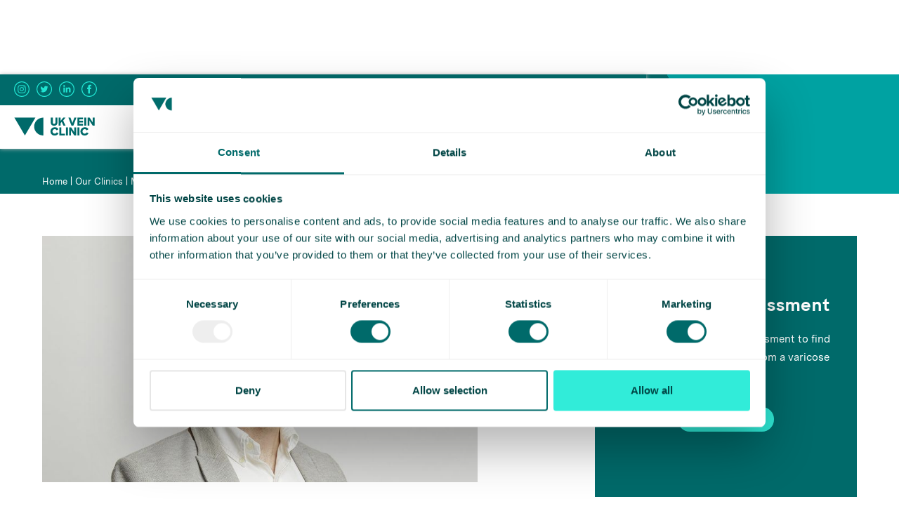

--- FILE ---
content_type: text/html
request_url: https://www.ukveinclinic.com/meet-our-team/nicholas-zakikhani
body_size: 21492
content:
<!DOCTYPE html><!-- Last Published: Fri Jan 16 2026 16:17:44 GMT+0000 (Coordinated Universal Time) --><html data-wf-domain="www.ukveinclinic.com" data-wf-page="61f949b818aacc14d7430226" data-wf-site="6144601a12e4fb3c79b252f7" lang="en" data-wf-collection="61f949b818aacc9f05430222" data-wf-item-slug="nicholas-zakikhani"><head><meta charset="utf-8"/><title>UK Vein Clinic | Team | Nicholas Zakikhani</title><meta content="Biography of Nicholas Zakikhani , part of the UK Vein Clinic team." name="description"/><meta content="UK Vein Clinic | Team | Nicholas Zakikhani" property="og:title"/><meta content="Biography of Nicholas Zakikhani , part of the UK Vein Clinic team." property="og:description"/><meta content="https://cdn.prod.website-files.com/6144601a12e4fb14b7b252fa/67fd251dda3c5e93f181b70a_ph25_Zakikhani.jpg" property="og:image"/><meta content="UK Vein Clinic | Team | Nicholas Zakikhani" property="twitter:title"/><meta content="Biography of Nicholas Zakikhani , part of the UK Vein Clinic team." property="twitter:description"/><meta content="https://cdn.prod.website-files.com/6144601a12e4fb14b7b252fa/67fd251dda3c5e93f181b70a_ph25_Zakikhani.jpg" property="twitter:image"/><meta property="og:type" content="website"/><meta content="summary_large_image" name="twitter:card"/><meta content="width=device-width, initial-scale=1" name="viewport"/><meta content="NWAs5193sWmwR08DExzkOM6wxybJplsHzcdHsNSVP3Y" name="google-site-verification"/><link href="https://cdn.prod.website-files.com/6144601a12e4fb3c79b252f7/css/uk-vein-clinic-37d48d5b83-7dec84cdaaf22.webflow.shared.b0f54a4e9.min.css" rel="stylesheet" type="text/css" integrity="sha384-sPVKTpWRsJalupasNDxt6f/KbNMCY3ldImU5LJBWklc56pkMPmKey5MACAuuKh4J" crossorigin="anonymous"/><link href="https://fonts.googleapis.com" rel="preconnect"/><link href="https://fonts.gstatic.com" rel="preconnect" crossorigin="anonymous"/><script src="https://ajax.googleapis.com/ajax/libs/webfont/1.6.26/webfont.js" type="text/javascript"></script><script type="text/javascript">WebFont.load({  google: {    families: ["Droid Serif:400,400italic,700,700italic"]  }});</script><script type="text/javascript">!function(o,c){var n=c.documentElement,t=" w-mod-";n.className+=t+"js",("ontouchstart"in o||o.DocumentTouch&&c instanceof DocumentTouch)&&(n.className+=t+"touch")}(window,document);</script><link href="https://cdn.prod.website-files.com/6144601a12e4fb3c79b252f7/6144601a12e4fb833fb25373_UKVC_fav32.png" rel="shortcut icon" type="image/x-icon"/><link href="https://cdn.prod.website-files.com/6144601a12e4fb3c79b252f7/6144601a12e4fb0d44b25372_UKVC_fav265.png" rel="apple-touch-icon"/><!-- Google Tag Manager -->
<script>(function(w,d,s,l,i){w[l]=w[l]||[];w[l].push({'gtm.start':
new Date().getTime(),event:'gtm.js'});var f=d.getElementsByTagName(s)[0],
j=d.createElement(s),dl=l!='dataLayer'?'&l='+l:'';j.async=true;j.src=
'https://www.googletagmanager.com/gtm.js?id='+i+dl;f.parentNode.insertBefore(j,f);
})(window,document,'script','dataLayer','GTM-N6B95M6');</script>
<!-- End Google Tag Manager -->

<!-- Global site tag (gtag.js) - Google Ads: 626436322 -->
<script async src="https://www.googletagmanager.com/gtag/js?id=AW-626436322"></script>
<script>
  window.dataLayer = window.dataLayer || [];
  function gtag(){dataLayer.push(arguments);}
  gtag('js', new Date());

  gtag('config', 'AW-626436322');
</script>

<!-- Overlay conversion fire -->
<script>
  fireConversionOlay = function(){
        try {
            if (window.location.href.indexOf('console.leadintelligence.co.uk/app/MainApp') == -1) {
                gtag('event', 'conversion', {'send_to': 'AW-626436322/9ElYCOvBvdMBEOLR2qoC'});
                gtag('event', 'Valid Lead', {'event_category' : 'Lead'});
                fbq('track', 'CompleteRegistration');
            }
        } catch(e) {
            gtag('event', 'conversion', {'send_to': 'AW-626436322/9ElYCOvBvdMBEOLR2qoC'});
            gtag('event', 'Valid Lead', {'event_category' : 'Lead'});
            fbq('track', 'CompleteRegistration');
        }
        
    }
</script>


<style>
#_mroot, #_mcontent {
    transform: none !important;
}
</style>

<!-- ============================
	Code for Main Mobile Menu 
===============================-->

<style>
.mobile-menu ul {
    list-style: none;
    padding-left: 0;
}

.mobile-menu button {
    background: none;
    border: none;
    cursor: pointer;
    font-family: inherit;
    font-size: 100%;
}

.mobile-menu .toggle-menu svg {
    width: 30px;
    height: auto;
}

.mobile-menu .toggle-menu svg path {
    fill: #107f7c;
}

.mobile-menu .header-bar {
    display: flex;
    justify-content: space-between;
    align-items: center;
    height: 60px;
    padding: 0 20px;
    background: #fff;
}

.mobile-menu .header-bar .brand {
    font-weight: bold;
}

.mobile-menu .header-bar .social {
    display: flex;
}

.mobile-menu .header-bar svg {
    fill: #fff;
}

.mobile-menu .mob-nav-menu-wrapper {
    display: block;
    position: absolute;
    inset: 100% 0% auto;
    width: 100%;
    height: calc(100vh - 61px);
    overflow: auto;
    overflow-x: hidden;
    margin-left: -100%;
    transition: margin 0.5s;
}

.mobile-menu .mob-nav-menu-wrapper.is-visible {
    display: block;
    margin-left: 0;
}

.mobile-menu .mob-nav-list-wrapper {
    padding: 0px;
    overflow-y: auto;
    background: #006a6a;
}

.mobile-menu .mob-nav-list-wrapper:nth-child(2),
.mobile-menu .mob-nav-list-wrapper:nth-child(3) {
    position: absolute;
    top: 0;
    left: 0;
    right: 0;
    transform: translateX(100%);
    backface-visibility: hidden;
    transition: transform 0.5s;
}

.mobile-menu .mob-nav-list-wrapper:nth-child(2).is-visible,
.mobile-menu .mob-nav-list-wrapper:nth-child(3).is-visible {
    transform: none;
}

.mobile-menu .mob-nav-list-wrapper:nth-child(1)>ul>li>.sub-menu,
.mobile-menu .mob-nav-list-wrapper:nth-child(2) .level-3 {
    display: none;
}

.mobile-menu .mob-nav-menu-wrapper li+li {
    margin-top: 0px;
}

.mobile-menu .mob-nav-menu-wrapper li {
    padding: 15px 20px 0px;
    border-bottom: #20e4d2 0px solid;
}

.mobile-menu .mob-nav-menu-wrapper span,
.mobile-menu .mob-nav-menu-wrapper a {
    display: block;
    position: relative;
    padding: 5px 0;
    color: #fff;
    text-decoration: none;
    cursor: pointer;
    font-weight: bold;

}

.mobile-menu .mob-nav-menu-wrapper span.nested,
.mobile-menu .mob-nav-menu-wrapper a.nested {
    display: flex;
    justify-content: space-between;
    position: relative;
    align-items: center;
}

.mobile-menu .mob-nav-menu-wrapper span.nested::before {
    content: url('data:image/svg+xml; utf8,<svg xmlns="http://www.w3.org/2000/svg" style="fill:white;" width="14" height="14" viewBox="0 0 24 24"><path d="M16.67 0l2.83 2.829-9.339 9.175 9.339 9.167-2.83 2.829-12.17-11.996z"></path></svg>');
    position: absolute;
    right: 3px;
    top: 3px;
    transform: rotate(180deg);

}

.mobile-menu .mob-nav-menu-wrapper span.nested svg,
.mobile-menu .mob-nav-menu-wrapper a.nested svg {
    fill: #fff;
    margin-right: 10px;
    transform: rotate(180deg);
}

.mobile-menu .mob-nav-menu-wrapper span:hover,
.mobile-menu .mob-nav-menu-wrapper span.is-active,
.mobile-menu .mob-nav-menu-wrapper a:hover,
.mobile-menu .mob-nav-menu-wrapper a.is-active {
    color: #20e4d2;
}


.mobile-menu .back-one-level {
    display: flex;
    align-items: center;
    padding: 10px;
    background-color: #004545;
    width: 100%;
}

.mobile-menu .back-one-level svg {
    fill: #fff;
    margin-right: 10px;
  	width: 14px;
}
.mobile-menu .sub-mob-nav-menu-wrapper {
    padding-top: 0px !important;
}
.brand {
    width: 90px;
    height: auto;
}
.hamburger .line{
    width: 25px;
    height: 2px;
    background-color: #167f7c;
    display: block;
    margin: 5px auto;
    -webkit-transition: all 0.3s ease-in-out;
    -o-transition: all 0.3s ease-in-out;
    transition: all 0.3s ease-in-out;
  }
  
.hamburger:hover{
  cursor: pointer;
}
#hamburger-6.is-active{
    -webkit-transition: all 0.3s ease-in-out;
    -o-transition: all 0.3s ease-in-out;
    transition: all 0.3s ease-in-out;
    -webkit-transition-delay: 0.6s;
    -o-transition-delay: 0.6s;
    transition-delay: 0.6s;
    -webkit-transform: rotate(45deg);
    -ms-transform: rotate(45deg);
    -o-transform: rotate(45deg);
    transform: rotate(45deg);
  }
  
  #hamburger-6.is-active .line:nth-child(2){
    width: 0px;
  }
  
  #hamburger-6.is-active .line:nth-child(1),
  #hamburger-6.is-active .line:nth-child(3){
    -webkit-transition-delay: 0.3s;
    -o-transition-delay: 0.3s;
    transition-delay: 0.3s;
  }
  
  #hamburger-6.is-active .line:nth-child(1){
    -webkit-transform: translateY(8px);
    -ms-transform: translateY(8px);
    -o-transform: translateY(8px);
    transform: translateY(8px);
  }
  
  #hamburger-6.is-active .line:nth-child(3){
    -webkit-transform: translateY(-6px) rotate(90deg);
    -ms-transform: translateY(-6px) rotate(90deg);
    -o-transform: translateY(-6px) rotate(90deg);
    transform: translateY(-6px) rotate(90deg);
  }
  
  .typeformdark > button {
   background-color: red
  }
</style>

<!-- ============================
	END code Main Mobile Menu 
===============================-->

<!-- ============================
	Custom typeform buttons 
===============================-->

<style>
  .typeform-button {
    flex-direction: row !important;
    justify-content: center !important;
    align-items: center !important;
    width: auto !important;
    height: 40px !important;
    margin-left: auto !important;
    margin-right: auto !important;
    padding: 0 30px !important;
    font-family: Sharp Sans Bold, Arial, sans-serif !important;
    font-size: 14px !important;
    line-height: 20px !important;
    display: flex !important;
}
  
.typeform-embed > div {
	height: 100% !important;
}
  
.typeform-dark button {
    background-color: var(--new-dark-teal) !important;
  color: var(--light-grey) !important;
}

.typeform-dark button:hover {
 background-color: var(--new-teal) !important
}

.typeform-button-left {
    margin-left: 0 !important;
    padding-left: 0 !important;
    justify-content: left !important;
}

.typeform-light button {
  color: var(--new-dark-teal) !important;
  background-color: var(--new-action) !important;
}

.typeform-light button:hover {
  background-color: var(--button-hover) !important
}

.typeform-button-header{
    float: right !important;
}

.typeform-button-header:first-of-type {
    margin-left: auto !important;
}
  
.typeform-button-header button{
    border: 1px solid var(--new-action) !important;
    background-color: var(--new-action) !important;
    color: var(--new-dark-teal) !important;
    border-radius: 20px !important;
    margin-top: 6px !important;
    margin-left: 0 !important;
    margin-right: 15px !important;
    padding: 4px 20px !important;
    cursor: pointer !important;
    font-family: Messina Sans, Arial, sans-serif !important;
    font-size: 13px !important;
    font-weight: 400 !important;
    position: relative !important;
    line-height: 20px !important;
    height: unset !important;
}

.typeform-button-header button:hover{
    background-color: var(--button-hover) !important;
}

@media screen and (max-width: 991px) {
    .typeform-button-header button {
        background-color: var(--new-action) !important;
        color: var(--new-dark-teal) !important;
        margin-top: 0 !important;
        margin-left: auto !important;
        margin-right: 20px !important;
        font-size: 11px !important;
    }
}

@media screen and (max-width: 767px) {
    .typeform-button-header button {
        background-color: var(--new-action) !important;
        color: var(--new-dark-teal) !important;
        margin-left: 0 !important;
        margin-right: 10px !important;
        padding-left: 10px !important;
        padding-right: 10px !important;
        font-size: 10px !important;
    }
}

@media screen and (max-width: 479px)
{
    .typeform-button-header button {
        text-align: center !important;
        border-radius: 4px !important;
        width: 52px !important;
        margin-right: 10px !important;
        padding: 4px 10px !important;
        font-size: 10px !important;
        line-height: 12px !important;
        display: block !important;
        white-space: unset !important;
        box-sizing: border-box;
    }

    .typeform-button-header-byc button {
        width: 63px !important;
    }
}
  
</style>

<!-- ============================
	END custom typeform buttons 
===============================-->

<!-- Code to break up long URLs -->
<style>
a {
  word-break: break-word;
}
</style>
<!-- End Code to break up long URLs -->

<!-- Embedded form 
<script type="text/javascript">
var _im={host:'leadintel.io',cdn:'d39ion77s0ucuz.cloudfront.net',ad:2538,site:136410,layout:1860,root:'im_1860'};
(function() {var j = document.createElement('script');j.type = 'text/javascript';j.async = true;j.src = '//'+_im.cdn+'/in-microsite/loader.js';var h = document.getElementsByTagName('head')[0]||document.getElementsByTagName('body')[0];h.appendChild(j);})();
</script>
 -->

<!--wickedreports-->
<script type="text/javascript" src=https://widget.wickedreports.com/v2/4183/wr-99b53e70f5e2d7503ded4e3845206fb3.js async></script>
<!--End code for wickedreports-->

<!--adblocker-->
<style> 
#disableAB {
    display: none;
}
#disableAB p {
    margin-bottom: 0;
}
#disableABClose {
  position: absolute;
  top: 15px;
  right: 15px;
  cursor: pointer;
    -webkit-user-select: none; /* Safari */
  -ms-user-select: none; /* IE 10 and IE 11 */
  user-select: none; /* Standard syntax */
  }
.messageActive {
    display: block !important;
    position: fixed;
    top: 40%;
    left: 0;
    right: 0;
    margin-left: auto;
    margin-right: auto;
    z-index: 999999;
    width: 100%;
    max-width: 450px;
    background: #fff;
    border: 5px solid #878787;
    padding: 50px 20px;
    text-align: center;
}
</style>

<script>(function(n,t,i,r){var u,f;n[i]=n[i]||{},n[i].initial={accountCode:"CMPNY21497",host:"CMPNY21497.pcapredict.com"},n[i].on=n[i].on||function(){(n[i].onq=n[i].onq||[]).push(arguments)},u=t.createElement("script"),u.async=!0,u.src=r,f=t.getElementsByTagName("script")[0],f.parentNode.insertBefore(u,f)})(window,document,"pca","//CMPNY21497.pcapredict.com/js/sensor.js")</script>

<!-- TrustBox script -->
<script type="text/javascript" src="//widget.trustpilot.com/bootstrap/v5/tp.widget.bootstrap.min.js" async></script>
<!-- End TrustBox script -->

<!-- Start VWO Async SmartCode -->

<link rel="preconnect" href=https://dev.visualwebsiteoptimizer.com />

<script type='text/javascript' id='vwoCode'>

window._vwo_code || (function() {

var account_id=1128309,

version=2.1,

settings_tolerance=2000,

hide_element='body',

hide_element_style = 'opacity:0 !important;filter:alpha(opacity=0) !important;background:none !important;transition:none !important;',

/* DO NOT EDIT BELOW THIS LINE */

f=false,w=window,d=document,v=d.querySelector('#vwoCode'),cK='_vwo_'+account_id+'_settings',cc={};try{var c=JSON.parse(localStorage.getItem('_vwo_'+account_id+'_config'));cc=c&&typeof c==='object'?c:{}}catch(e){}var stT=cc.stT==='session'?w.sessionStorage:w.localStorage;code={nonce:v&&v.nonce,library_tolerance:function(){return typeof library_tolerance!=='undefined'?library_tolerance:undefined},settings_tolerance:function(){return cc.sT||settings_tolerance},hide_element_style:function(){return'{'+(cc.hES||hide_element_style)+'}'},hide_element:function(){if(performance.getEntriesByName('first-contentful-paint')[0]){return''}return typeof cc.hE==='string'?cc.hE:hide_element},getVersion:function(){return version},finish:function(e){if(!f){f=true;var t=d.getElementById('_vis_opt_path_hides');if(t)t.parentNode.removeChild(t);if(e)(new Image).src='https://dev.visualwebsiteoptimizer.com/ee.gif?a='+account_id+e}},finished:function(){return f},addScript:function(e){var t=d.createElement('script');t.type='text/javascript';if(e.src){t.src=e.src}else{t.text=e.text}v&&t.setAttribute('nonce',v.nonce);d.getElementsByTagName('head')[0].appendChild(t)},load:function(e,t){var n=this.getSettings(),i=d.createElement('script'),r=this;t=t||{};if(n){i.textContent=n;d.getElementsByTagName('head')[0].appendChild(i);if(!w.VWO||VWO.caE){stT.removeItem(cK);r.load(e)}}else{var o=new XMLHttpRequest;o.open('GET',e,true);o.withCredentials=!t.dSC;o.responseType=t.responseType||'text';o.onload=function(){if(t.onloadCb){return t.onloadCb(o,e)}if(o.status===200||o.status===304){_vwo_code.addScript({text:o.responseText})}else{_vwo_code.finish('&e=loading_failure:'+e)}};o.onerror=function(){if(t.onerrorCb){return t.onerrorCb(e)}_vwo_code.finish('&e=loading_failure:'+e)};o.send()}},getSettings:function(){try{var e=stT.getItem(cK);if(!e){return}e=JSON.parse(e);if(Date.now()>e.e){stT.removeItem(cK);return}return e.s}catch(e){return}},init:function(){if(d.URL.indexOf('__vwo_disable__')>-1)return;var e=this.settings_tolerance();w._vwo_settings_timer=setTimeout(function(){_vwo_code.finish();stT.removeItem(cK)},e);var t;if(this.hide_element()!=='body'){t=d.createElement('style');var n=this.hide_element(),i=n?n+this.hide_element_style():'',r=d.getElementsByTagName('head')[0];t.setAttribute('id','_vis_opt_path_hides');v&&t.setAttribute('nonce',v.nonce);t.setAttribute('type','text/css');if(t.styleSheet)t.styleSheet.cssText=i;else t.appendChild(d.createTextNode(i));r.appendChild(t)}else{t=d.getElementsByTagName('head')[0];var i=d.createElement('div');i.style.cssText='z-index: 2147483647 !important;position: fixed !important;left: 0 !important;top: 0 !important;width: 100% !important;height: 100% !important;background: white !important;display: block !important;';i.setAttribute('id','_vis_opt_path_hides');i.classList.add('_vis_hide_layer');t.parentNode.insertBefore(i,t.nextSibling)}var o=window._vis_opt_url||d.URL,s='https://dev.visualwebsiteoptimizer.com/j.php?a='+account_id+'&u='+encodeURIComponent(o)+'&vn='+version;if(w.location.search.indexOf('_vwo_xhr')!==-1){this.addScript({src:s})}else{this.load(s+'&x=true')}}};w._vwo_code=code;code.init();})();

</script>

<!-- End VWO Async SmartCode --><link rel="canonical" href="https://www.ukveinclinic.com/meet-our-team/nicholas-zakikhani">
<script src="https://cdn.prod.website-files.com/6144601a12e4fb3c79b252f7%2F64ede53a7f310eeba7cfb02b%2F68e64eb53946007b88166d38%2Fpreloading_script-0.0.5.js" type="text/javascript" data-ncf_api_key="74e02f20-ddae-4e75-be41-5e32c7e96527" data-google_api_key="AIzaSyDZlkAHwFKaZmOmvRyxOG_RtcG7gT6R5kc" data-mapbox_api_key="_"></script></head><body><div class="menu-internal-25"><div data-animation="default" data-collapse="medium" data-duration="400" data-easing="ease" data-easing2="ease" role="banner" class="navbar-mega-menu-desktop w-nav"><div class="section"><div class="container-10 w-container"><div class="typeform-button-header w-embed w-script"><div data-tf-live="01JSYF6Q104TC8TT4JAE2NCYRA"></div><script src="//embed.typeform.com/next/embed.js"></script></div><a href="tel:02081873999" class="talk-button telephone w-button">Call 0208 1873999</a><div class="html-embed-7 w-embed"><!-- TrustBox widget - Horizontal -->
<div class="trustpilot-widget" data-locale="en-US" data-template-id="5406e65db0d04a09e042d5fc" data-businessunit-id="5efcb1f28b389e0001ab5704" data-style-height="28px" data-style-width="100%" data-theme="dark" data-font-family="Lato">
  <a href="https://www.trustpilot.com/review/ukveinclinic.com" target="_blank" rel="noopener">Trustpilot</a>
</div>
<!-- End TrustBox widget --></div><a aria-label="Visit UK Vein Clinic on Instagram" href="https://www.instagram.com/ukveinclinic/" target="_blank" class="link-block-6 w-inline-block"><div class="social-button-mega-menu w-embed"><svg version="1.1" id="Capa_1" xmlns="http://www.w3.org/2000/svg" x="0" y="0" viewBox="0 0 180 180" style="enable-background:new 0 0 180 180" xml:space="preserve">
  <style>
    .tw-svg{fill:currentColor; width: 100%; height: 100%;}
  </style>
  <g id="XMLID_00000168836224496598808390000004804127559574754695_">
    <path class="tw-svg" d="M90 180c-49.63 0-90-40.37-90-90S40.37 0 90 0s90 40.37 90 90-40.37 90-90 90zm0-169.75c-43.97 0-79.75 35.77-79.75 79.75S46.03 169.75 90 169.75s79.75-35.77 79.75-79.75S133.97 10.25 90 10.25z" id="XMLID_00000132782047875006748770000009745860615691866766_"/>
    <g id="XMLID_00000052808095046887108000000017211229767482020738_">
      <path class="tw-svg" d="M90 51.85c12.43 0 13.9.05 18.8.27 4.54.21 7 .97 8.64 1.6 2.17.84 3.72 1.85 5.35 3.48 1.63 1.63 2.64 3.18 3.48 5.35.64 1.64 1.4 4.1 1.6 8.64.22 4.91.27 6.38.27 18.8s-.05 13.9-.27 18.8c-.21 4.54-.97 7-1.6 8.64-.84 2.17-1.85 3.72-3.48 5.35-1.63 1.63-3.18 2.64-5.35 3.48-1.64.64-4.1 1.4-8.64 1.6-4.91.22-6.38.27-18.8.27s-13.9-.05-18.8-.27c-4.54-.21-7-.97-8.64-1.6-2.17-.84-3.72-1.85-5.35-3.48-1.63-1.63-2.64-3.18-3.48-5.35-.64-1.64-1.4-4.1-1.6-8.64-.22-4.91-.27-6.38-.27-18.8s.05-13.9.27-18.8c.21-4.54.97-7 1.6-8.64.84-2.17 1.85-3.72 3.48-5.35 1.63-1.63 3.18-2.64 5.35-3.48 1.64-.64 4.1-1.4 8.64-1.6 4.9-.23 6.37-.27 18.8-.27m0-8.39c-12.64 0-14.22.05-19.19.28-4.95.23-8.34 1.01-11.3 2.16-3.06 1.19-5.66 2.78-8.24 5.37-2.59 2.59-4.18 5.18-5.37 8.24-1.15 2.96-1.94 6.34-2.16 11.3-.23 4.96-.28 6.55-.28 19.19s.05 14.22.28 19.19c.23 4.95 1.01 8.34 2.16 11.3 1.19 3.06 2.78 5.66 5.37 8.24 2.59 2.59 5.18 4.18 8.24 5.37 2.96 1.15 6.34 1.94 11.3 2.16 4.96.23 6.55.28 19.19.28s14.22-.05 19.19-.28c4.95-.23 8.34-1.01 11.3-2.16 3.06-1.19 5.66-2.78 8.24-5.37 2.59-2.59 4.18-5.18 5.37-8.24 1.15-2.96 1.94-6.34 2.16-11.3.23-4.96.28-6.55.28-19.19s-.05-14.22-.28-19.19c-.23-4.95-1.01-8.34-2.16-11.3-1.19-3.06-2.78-5.66-5.37-8.24-2.59-2.59-5.18-4.18-8.24-5.37-2.96-1.15-6.34-1.94-11.3-2.16-4.97-.22-6.55-.28-19.19-.28" id="XMLID_00000159441731512497750130000011573408178686793897_"/>
      <path class="tw-svg" d="M90 66.1c-13.2 0-23.9 10.7-23.9 23.9s10.7 23.9 23.9 23.9 23.9-10.7 23.9-23.9S103.2 66.1 90 66.1m0 39.41c-8.57 0-15.51-6.95-15.51-15.51 0-8.57 6.94-15.51 15.51-15.51s15.51 6.94 15.51 15.51-6.94 15.51-15.51 15.51" id="XMLID_00000133524808419054681860000010453488673838821273_"/>
      <path class="tw-svg" d="M120.43 65.16c0 3.08-2.5 5.59-5.58 5.59s-5.59-2.5-5.59-5.59c0-3.08 2.5-5.58 5.59-5.58 3.08-.01 5.58 2.49 5.58 5.58" id="XMLID_00000110458077926952972590000013368419609992465824_"/>
    </g>
  </g>
</svg></div></a><a href="https://www.doctify.com/uk/practice/uk-vein-clinic" target="_blank" class="link-block-9 w-inline-block"><img loading="lazy" src="https://cdn.prod.website-files.com/6144601a12e4fb3c79b252f7/66b0e6c9f4c27ba7ed71d993_Doctifylogo-light.png" alt="Doctify" class="image-39"/></a><a aria-label="Visit UK Vein Clinic on Twitter" href="https://twitter.com/ukveinclinic" target="_blank" class="link-block-6 w-inline-block"><div class="social-button-mega-menu w-embed"><?xml version="1.0" encoding="utf-8"?>
<!-- Generator: Adobe Illustrator 25.4.1, SVG Export Plug-In . SVG Version: 6.00 Build 0)  -->
<svg version="1.1" id="Capa_1" xmlns="http://www.w3.org/2000/svg" xmlns:xlink="http://www.w3.org/1999/xlink" x="0px" y="0px"
	 viewBox="0 0 180 180" style="enable-background:new 0 0 180 180;" xml:space="preserve">
<style type="text/css">
  .twitter-svg{fill:currentColor	; width: 100%; height: 100%;}
</style>
<g id="XMLID_00000059276410510246943500000000433025614041184941_">
	<g>
		<g id="XMLID_00000107572794279914981630000007925254547539760318_">
			<path class="twitter-svg" d="M90.15,180.28C40.44,180.28,0,139.84,0,90.13S40.44-0.03,90.15-0.03s90.15,40.44,90.15,90.15
				S139.86,180.28,90.15,180.28z M90.15,10.24c-44.05,0-79.88,35.84-79.88,79.88s35.84,79.88,79.88,79.88s79.88-35.84,79.88-79.88
				S134.2,10.24,90.15,10.24z"/>
		</g>
		<g id="XMLID_00000013180972633853650910000014686467402919694227_">
			<path class="twitter-svg" d="M44.85,118.59c8.23,5.27,18,8.35,28.49,8.35c34.51,0,54-29.15,52.83-55.29c3.63-2.62,6.78-5.89,9.27-9.62
				c-3.33,1.48-6.92,2.48-10.67,2.93c3.84-2.3,6.78-5.94,8.17-10.28c-3.59,2.13-7.57,3.68-11.8,4.51
				c-3.39-3.61-8.22-5.87-13.57-5.87c-12,0-20.81,11.2-18.1,22.82c-15.45-0.77-29.14-8.17-38.31-19.42
				c-4.87,8.36-2.53,19.29,5.75,24.82c-3.05-0.1-5.92-0.93-8.42-2.33c-0.2,8.61,5.97,16.67,14.91,18.46
				c-2.62,0.71-5.48,0.87-8.39,0.32c2.36,7.39,9.23,12.76,17.36,12.91C64.56,117.02,54.72,119.75,44.85,118.59z"/>
		</g>
	</g>
</g>
</svg></div></a><a aria-label="Visit UK Vein Clinic on LinkedIn" href="https://www.linkedin.com/company/ukveinclinic/" target="_blank" class="link-block-6 w-inline-block"><div class="social-button-mega-menu w-embed"><svg version="1.1" id="Capa_1" xmlns="http://www.w3.org/2000/svg" x="0" y="0" viewBox="0 0 180 180" style="enable-background:new 0 0 180 180" xml:space="preserve">
  <style>
    .linkedin-svg{fill:currentColor; width: 100%; height: 100%;}
  </style>
  <path class="linkedin-svg" d="M90 180c-49.6 0-90-40.4-90-90S40.4 0 90 0s90 40.4 90 90-40.4 90-90 90zm0-169.8C46 10.2 10.3 46 10.3 90S46 169.8 90 169.8 169.8 134 169.8 90 134 10.2 90 10.2z" id="XMLID_00000178162509587681651560000017068956946299517101_"/>
  <path class="linkedin-svg" d="M51.5 71.1h17.6v56.8H51.5z" id="XMLID_00000124859193738891898310000014903168290188906638_"/>
  <path class="linkedin-svg" d="M60.2 63.6c5.7 0 10.4-4.7 10.4-10.5s-4.7-10.5-10.4-10.5-10.4 4.7-10.4 10.5 4.7 10.5 10.4 10.5z" id="XMLID_00000160187055435543187260000017738218903772873880_"/>
  <path class="linkedin-svg" d="M97.2 98c0-8 3.7-12.7 10.7-12.7 6.5 0 9.6 4.6 9.6 12.7v29.8H135V91.9c0-15.2-8.6-22.6-20.7-22.6-12 0-17.1 9.4-17.1 9.4v-7.6H80.3v56.8h16.8c.1-.1.1-21.1.1-29.9z" id="XMLID_00000181790659852523065110000007720018737402003848_"/>
</svg></div></a><a aria-label="Visit UK Vein Clinic on Facebook" href="https://www.facebook.com/veinclinicuk/" target="_blank" class="link-block-6 w-inline-block"><div class="social-button-mega-menu w-embed"><svg version="1.1" id="Capa_1" xmlns="http://www.w3.org/2000/svg" x="0" y="0" viewBox="0 0 180 180" style="enable-background:new 0 0 180 180" xml:space="preserve">
  <style>
    .fb-svg{fill:currentColor; width: 100%; height: 100%;}
  </style>
  <g id="XMLID_00000020382733905015615510000001169157887161443992_">
    <path class="fb-svg" d="M90 180c-49.63 0-90-40.37-90-90S40.37 0 90 0s90 40.37 90 90-40.37 90-90 90zm0-169.75c-43.97 0-79.75 35.77-79.75 79.75S46.03 169.75 90 169.75s79.75-35.77 79.75-79.75S133.97 10.25 90 10.25z" id="XMLID_00000129193961162872790140000005837533446170723495_"/>
    <path class="fb-svg" d="M77.07 141.3h20.66V89.56h14.41l1.54-17.32H97.73v-9.87c0-4.08.82-5.7 4.77-5.7h11.18V38.7H99.37c-15.37 0-22.31 6.77-22.31 19.73v13.81H66.32v17.54h10.75v51.52z" id="XMLID_00000111171567545107916530000012518771140741258139_"/>
  </g>
</svg></div></a></div></div><div class="container-13 w-container"><nav role="navigation" class="nav-menu-5 w-nav-menu"><a href="/" class="brand-3 w-nav-brand"><img width="150" loading="lazy" alt="UK Vein Clinic" src="https://cdn.prod.website-files.com/6144601a12e4fb3c79b252f7/6617f97eb8213b6edc05a9f7_UKVC_newteal2.svg" class="image-22"/></a><div data-delay="0" data-hover="false" data-w-id="dec985a6-6395-0a69-1138-dce95e9b27b6" class="dropdown-3 w-dropdown"><div class="nav-link-mega int w-dropdown-toggle"><div class="text-block-3">Varicose Veins</div></div><aside class="mega-dropdown-list list-1 w-dropdown-list"><div class="max-w-1200"><div class="grid-list-menu mega-1"><div id="w-node-dec985a6-6395-0a69-1138-dce95e9b27bd-726019af" class="mega-dropdown-list-section-2 no-boder"><p class="heading-11">Information</p><a data-w-id="dec985a6-6395-0a69-1138-dce95e9b27c0" href="https://www.ukveinclinic.com/all-about-varicose-veins" class="submenu-link-block location-2 w-inline-block"><div class="submenu-link-2 arrow">All About Varicose Veins</div></a><a data-w-id="dec985a6-6395-0a69-1138-dce95e9b27c3" href="https://www.ukveinclinic.com/varicose-vein-symptoms" class="submenu-link-block location-2 w-inline-block"><div class="submenu-link-2 arrow">Varicose Vein Symptoms</div></a><a href="https://www.ukveinclinic.com/varicose-vein-removal" class="submenu-link-block location-2 w-inline-block"><div class="submenu-link-2 arrow">Varicose Vein Removal</div></a><a href="https://www.ukveinclinic.com/treatment-for-varicose-veins-in-legs" class="submenu-link-block location-2 w-inline-block"><div class="submenu-link-2 arrow">Treatment for Varicose Veins in Legs</div></a><a href="https://www.ukveinclinic.com/varicose-vein-case-studies" class="submenu-link-block location-2 w-inline-block"><div class="submenu-link-2 arrow">Case Studies</div></a><a href="https://www.ukveinclinic.com/request-a-brochure" class="submenu-link-block location-2 w-inline-block"><div class="submenu-link-2 arrow">Request a brochure</div></a></div><div class="mega-dropdown-list-section-2"><p class="heading-11">Treatment </p><a data-w-id="dec985a6-6395-0a69-1138-dce95e9b27d5" href="https://www.ukveinclinic.com/varicose-vein-treatment" class="submenu-link-block location-2 w-inline-block"><div class="submenu-link-2 arrow">Varicose Vein Treatment Overview</div></a><a data-w-id="dec985a6-6395-0a69-1138-dce95e9b27d8" href="https://www.ukveinclinic.com/varicose-vein-treatment/duplex-ultrasound" class="submenu-link-block location-2 w-inline-block"><div class="submenu-link-2 arrow">Duplex Ultrasound Assessment</div></a><a data-w-id="dec985a6-6395-0a69-1138-dce95e9b27db" href="https://www.ukveinclinic.com/varicose-vein-treatment/radiofrequency-ablation" class="submenu-link-block location-2 w-inline-block"><div class="submenu-link-2 arrow">Radiofrequency Ablation</div></a><a data-w-id="dec985a6-6395-0a69-1138-dce95e9b27de" href="https://www.ukveinclinic.com/varicose-vein-treatment/foam-sclerotherapy" class="submenu-link-block location-2 w-inline-block"><div class="submenu-link-2 arrow">Foam Sclerotherapy</div></a><a data-w-id="dec985a6-6395-0a69-1138-dce95e9b27e1" href="https://www.ukveinclinic.com/varicose-vein-treatment/recovery" class="submenu-link-block location-2 w-inline-block"><div class="submenu-link-2 arrow">Varicose Vein Recovery</div></a><a href="https://www.ukveinclinic.com/varicose-vein-treatment/aftercare" class="submenu-link-block location-2 w-inline-block"><div class="submenu-link-2 arrow">Varicose Vein Treatment Aftercare</div></a></div><div class="mega-dropdown-list-section-2"><p class="heading-11">From the Blog</p><a data-w-id="dec985a6-6395-0a69-1138-dce95e9b27ea" href="https://www.ukveinclinic.com/blog/compression-stockings-varicose-veins" class="submenu-link-block location-2 w-inline-block"><div class="submenu-link-2 arrow">Compression Stockings</div></a><a data-w-id="dec985a6-6395-0a69-1138-dce95e9b27ed" href="https://www.ukveinclinic.com/blog/prevent-varicose-veins" class="submenu-link-block location-2 w-inline-block"><div class="submenu-link-2 arrow">How to Prevent Varicose Veins</div></a><a data-w-id="dec985a6-6395-0a69-1138-dce95e9b27f0" href="https://www.ukveinclinic.com/blog/varicose-veins-nhs-must-know" class="submenu-link-block location-2 w-inline-block"><div class="submenu-link-2 arrow">Varicose Veins &amp; The NHS</div></a><a data-w-id="dec985a6-6395-0a69-1138-dce95e9b27f3" href="https://www.ukveinclinic.com/blog/bupa" class="submenu-link-block location-2 w-inline-block"><div class="submenu-link-2 arrow">Bupa Varicose Vein Removal</div></a></div><div class="mega-dropdown-list-section-2"><p class="heading-11">PRICING</p><a data-w-id="dec985a6-6395-0a69-1138-dce95e9b27f9" href="https://www.ukveinclinic.com/varicose-vein-treatment/pricing" class="submenu-link-block location-2 w-inline-block"><div class="submenu-link-2 arrow">Varicose Vein Treatment Pricing</div></a><a href="https://www.ukveinclinic.com/varicose-vein-treatment/price-comparison" class="submenu-link-block location-2 w-inline-block"><div class="submenu-link-2 arrow">Varicose Vein Treatment – A Price Comparison</div></a><a href="https://www.ukveinclinic.com/varicose-vein-treatment/private-health-insurance" class="submenu-link-block location-2 w-inline-block"><div class="submenu-link-2 arrow">Private Health Insurance</div></a><a href="https://www.ukveinclinic.com/varicose-vein-treatment/refer-a-friend" class="submenu-link-block location-2 w-inline-block"><div class="submenu-link-2 arrow">Refer a Friend</div></a></div></div></div></aside></div><div data-delay="0" data-hover="false" data-w-id="dec985a6-6395-0a69-1138-dce95e9b2805" class="dropdown-3 w-dropdown"><div class="nav-link-mega int w-dropdown-toggle"><div class="text-block-4">Spider Veins</div></div><nav class="mega-dropdown-list list-2 w-dropdown-list"><div class="max-w-1200"><div class="grid-list-menu mega-2"><div id="w-node-dec985a6-6395-0a69-1138-dce95e9b280c-726019af" class="mega-dropdown-list-section-2 no-boder"><p class="heading-11">Information</p><a data-w-id="dec985a6-6395-0a69-1138-dce95e9b280f" href="https://www.ukveinclinic.com/blog/spider-veins-all-you-need-to-know" class="submenu-link-block location-2 w-inline-block"><div class="submenu-link-2 arrow">All About Spider (Thread) Veins</div></a><a data-w-id="dec985a6-6395-0a69-1138-dce95e9b2812" href="https://www.ukveinclinic.com/spider-veins-on-face" class="submenu-link-block location-2 w-inline-block"><div class="submenu-link-2 arrow">Spider Veins On Face</div></a><a data-w-id="dec985a6-6395-0a69-1138-dce95e9b2815" href="https://www.ukveinclinic.com/spider-veins-on-legs-and-feet" class="submenu-link-block location-2 w-inline-block"><div class="submenu-link-2 arrow">Spider Veins On Legs</div></a></div><div class="mega-dropdown-list-section-2"><p class="heading-11">Treatment </p><a data-w-id="dec985a6-6395-0a69-1138-dce95e9b281b" href="https://www.ukveinclinic.com/spider-vein-removal" class="submenu-link-block location-2 w-inline-block"><div class="submenu-link-2 arrow">Spider (Thread) Vein Removal</div></a><a data-w-id="dec985a6-6395-0a69-1138-dce95e9b281e" href="https://www.ukveinclinic.com/spider-vein-removal-face" class="submenu-link-block location-2 w-inline-block"><div class="submenu-link-2 arrow">Spider Vein Removal-Face</div></a><a data-w-id="dec985a6-6395-0a69-1138-dce95e9b2821" href="https://www.ukveinclinic.com/thread-vein-removal-for-the-nose" class="submenu-link-block location-2 w-inline-block"><div class="submenu-link-2 arrow">Spider Vein Removal-Nose</div></a><a data-w-id="dec985a6-6395-0a69-1138-dce95e9b2824" href="https://www.ukveinclinic.com/spider-vein-removal-legs-and-feet" class="submenu-link-block location-2 w-inline-block"><div class="submenu-link-2 arrow">Spider Vein Removal-Legs</div></a><a data-w-id="dec985a6-6395-0a69-1138-dce95e9b2827" href="https://www.ukveinclinic.com/spider-vein-removal/microsclerotherapy" class="submenu-link-block location-2 w-inline-block"><div class="submenu-link-2 arrow">Sclerotherapy For Spider Veins</div></a><a data-w-id="dec985a6-6395-0a69-1138-dce95e9b282a" href="https://www.ukveinclinic.com/spider-vein-removal/veinwave-treatment" class="submenu-link-block location-2 w-inline-block"><div class="submenu-link-2 arrow">Veinwave Treatment</div></a><a href="https://www.ukveinclinic.com/spider-vein-removal/aftercare" class="submenu-link-block location-2 w-inline-block"><div class="submenu-link-2 arrow">Aftercare</div></a></div><div class="mega-dropdown-list-section-2"><p class="heading-11">From the Blog</p><a data-w-id="dec985a6-6395-0a69-1138-dce95e9b2833" href="https://www.ukveinclinic.com/blog/spider-veins-and-pregnancy" class="submenu-link-block location-2 w-inline-block"><div class="submenu-link-2 arrow">Spider Veins and Pregnancy</div></a><a data-w-id="dec985a6-6395-0a69-1138-dce95e9b2836" href="https://www.ukveinclinic.com/blog/prevent-spider-veins" class="submenu-link-block location-2 w-inline-block"><div class="submenu-link-2 arrow">How to Prevent Spider Veins</div></a><a data-w-id="dec985a6-6395-0a69-1138-dce95e9b2839" href="https://www.ukveinclinic.com/blog/vein-creams-what-you-need-to-know" class="submenu-link-block location-2 w-inline-block"><div class="submenu-link-2 arrow">Spider Vein Creams: What You Need to Know</div></a><a data-w-id="dec985a6-6395-0a69-1138-dce95e9b283c" href="https://www.ukveinclinic.com/blog/home-remedies-for-varicose-veins-and-why-they-dont-work" class="submenu-link-block location-2 w-inline-block"><div class="submenu-link-2 arrow">5 Home Treatments that Don&#x27;t Work</div></a><a data-w-id="dec985a6-6395-0a69-1138-dce95e9b283f" href="https://www.ukveinclinic.com/blog/spider-veins-all-you-need-to-know" class="submenu-link-block location-2 w-inline-block"><div class="submenu-link-2 arrow">Spider Veins and the NHS</div></a><a data-w-id="dec985a6-6395-0a69-1138-dce95e9b2842" href="https://www.ukveinclinic.com/blog/bupa" class="submenu-link-block location-2 w-inline-block"><div class="submenu-link-2 arrow">Bupa Thread Vein Removal</div></a></div><div class="mega-dropdown-list-section-2"><p class="heading-11">PRICING</p><a data-w-id="dec985a6-6395-0a69-1138-dce95e9b2848" href="https://www.ukveinclinic.com/spider-vein-removal/pricing" class="submenu-link-block location-2 w-inline-block"><div class="submenu-link-2 arrow">Spider Vein Treatment Pricing</div></a><a href="https://www.ukveinclinic.com/varicose-vein-treatment/refer-a-friend" class="submenu-link-block location-2 w-inline-block"><div class="submenu-link-2 arrow">Refer a Friend</div></a></div></div></div></nav></div><div data-delay="0" data-hover="false" data-w-id="dec985a6-6395-0a69-1138-dce95e9b284b" class="dropdown-3 w-dropdown"><div class="nav-link-mega int w-dropdown-toggle"><div class="text-block-5">Our Clinics</div></div><nav class="mega-dropdown-list list-cli w-dropdown-list"><div class="max-w-1200"><div class="grid-list-menu mega-2-cli"><div id="w-node-dec985a6-6395-0a69-1138-dce95e9b2852-726019af" class="mega-dropdown-list-section-2 no-boder"><p class="heading-11">OUR CLINICS</p><a data-w-id="dec985a6-6395-0a69-1138-dce95e9b2855" href="/our-clinics" class="submenu-link-block location-2 w-inline-block"><div class="submenu-link-2 arrow">View all clinics</div></a><a data-w-id="dec985a6-6395-0a69-1138-dce95e9b2858" href="/our-clinics/meet-our-team" class="submenu-link-block location-2 w-inline-block"><div class="submenu-link-2 arrow">Meet our team</div></a></div><div class="mega-dropdown-list-section-2"><p class="heading-11">LOCATIONS</p><div class="div-block-105"><div class="div-block-102"><a data-w-id="2859d602-7dfb-4c10-5de0-cbdf9f195d3c" href="/our-clinics/basingstoke" class="submenu-link-block location-2 w-inline-block"><div class="submenu-link-2 arrow">Basingstoke</div></a><a data-w-id="2859d602-7dfb-4c10-5de0-cbdf9f195d3f" href="/our-clinics/bicester" class="submenu-link-block location-2 w-inline-block"><div class="submenu-link-2 arrow">Bicester</div></a><a href="/our-clinics/birmingham" class="submenu-link-block location-2 w-inline-block"><div class="submenu-link-2 arrow">Birmingham</div></a><a href="/our-clinics/bristol" class="submenu-link-block location-2 w-inline-block"><div class="submenu-link-2 arrow">Bristol</div></a><a href="/our-clinics/cambridge" class="submenu-link-block location-2 w-inline-block"><div class="submenu-link-2 arrow">Cambridge</div></a><a href="/our-clinics/chelmsford" class="submenu-link-block location-2 w-inline-block"><div class="submenu-link-2 arrow">Chelmsford</div></a><a href="/our-clinics/chester" class="submenu-link-block location-2 w-inline-block"><div class="submenu-link-2 arrow">Chester</div></a><a href="/our-clinics/coventry" class="submenu-link-block location-2 w-inline-block"><div class="submenu-link-2 arrow">Coventry</div></a></div><div class="div-block-103"><a href="/our-clinics/edinburgh" class="submenu-link-block location-2 w-inline-block"><div class="submenu-link-2 arrow">Edinburgh</div></a><a href="/our-clinics/exeter" class="submenu-link-block location-2 w-inline-block"><div class="submenu-link-2 arrow">Exeter</div></a><a href="/our-clinics/glasgow" class="submenu-link-block location-2 w-inline-block"><div class="submenu-link-2 arrow">Glasgow</div></a><a href="/our-clinics/guildford" class="submenu-link-block location-2 w-inline-block"><div class="submenu-link-2 arrow">Guildford</div></a><a data-w-id="2859d602-7dfb-4c10-5de0-cbdf9f195d5e" href="/our-clinics/leeds" class="submenu-link-block location-2 w-inline-block"><div class="submenu-link-2 arrow">Leeds</div></a><a href="/our-clinics/leicester" class="submenu-link-block location-2 w-inline-block"><div class="submenu-link-2 arrow">Leicester</div></a><a href="/our-clinics/liverpool" class="submenu-link-block location-2 w-inline-block"><div class="submenu-link-2 arrow">Liverpool</div></a><a href="/our-clinics/london-harley-street" class="submenu-link-block location-2 w-inline-block"><div class="submenu-link-2 arrow">London – Harley Street</div></a></div><div class="div-block-104"><a data-w-id="2859d602-7dfb-4c10-5de0-cbdf9f195d6a" href="/our-clinics/wimbledon" class="submenu-link-block location-2 w-inline-block"><div class="submenu-link-2 arrow">London – Wimbledon</div></a><a data-w-id="2859d602-7dfb-4c10-5de0-cbdf9f195d6e" href="/our-clinics/manchester" class="submenu-link-block location-2 w-inline-block"><div class="submenu-link-2 arrow">Manchester</div></a><a data-w-id="2859d602-7dfb-4c10-5de0-cbdf9f195d71" href="/our-clinics/nottingham" class="submenu-link-block location-2 w-inline-block"><div class="submenu-link-2 arrow">Nottingham</div></a><a data-w-id="2859d602-7dfb-4c10-5de0-cbdf9f195d74" href="/our-clinics/reading" class="submenu-link-block location-2 w-inline-block"><div class="submenu-link-2 arrow">Reading</div></a><a data-w-id="2859d602-7dfb-4c10-5de0-cbdf9f195d77" href="/our-clinics/sheffield" class="submenu-link-block location-2 w-inline-block"><div class="submenu-link-2 arrow">Sheffield</div></a><a data-w-id="2859d602-7dfb-4c10-5de0-cbdf9f195d7a" href="/our-clinics/st-albans" class="submenu-link-block location-2 w-inline-block"><div class="submenu-link-2 arrow">St Albans</div></a><a href="/our-clinics/swindon" class="submenu-link-block location-2 w-inline-block"><div class="submenu-link-2 arrow">Swindon</div></a><a href="/our-clinics/worcester" class="submenu-link-block location-2 w-inline-block"><div class="submenu-link-2 arrow">Worcester</div></a></div></div></div><div id="w-node-dec985a6-6395-0a69-1138-dce95e9b28a1-726019af" class="mega-dropdown-list-section-2"><p class="heading-11">FROM THE BLOG</p><a data-w-id="dec985a6-6395-0a69-1138-dce95e9b28a4" href="https://www.ukveinclinic.com/blog/5-medical-services-in-manchester" class="submenu-link-block location-2 w-inline-block"><div class="submenu-link-2 arrow">The Top 5 Medical Services In Manchester</div></a><a href="https://www.ukveinclinic.com/blog/the-evolution-of-harley-street-the-worlds-most-prestigious-medical-hotspot" class="submenu-link-block location-2 w-inline-block"><div class="submenu-link-2 arrow">The Evolution of Harley Street</div></a><a href="https://www.ukveinclinic.com/blog/caitlins-journey-with-varicose-veins" class="submenu-link-block location-2 w-inline-block"><div class="submenu-link-2 arrow">Caitlin&#x27;s Experience With Varicose Veins</div></a><a href="https://www.ukveinclinic.com/blog/case-study-rachels-journey" class="submenu-link-block location-2 w-inline-block"><div class="submenu-link-2 arrow">Rachel&#x27;s Journey with Varicose Veins</div></a><a href="https://www.ukveinclinic.com/blog/case-study-with-varicose-veins" class="submenu-link-block location-2 w-inline-block"><div class="submenu-link-2 arrow">Roger Reveals his Experience with Varicose Veins</div></a><a href="https://www.ukveinclinic.com/blog/female-case-studys-experience-with-varicose-veins" class="submenu-link-block location-2 w-inline-block"><div class="submenu-link-2 arrow">Ellen&#x27;s Experience With Varicose Veins</div></a></div></div></div></nav></div><div data-delay="0" data-hover="false" data-w-id="dec985a6-6395-0a69-1138-dce95e9b28b6" class="dropdown-3 w-dropdown"><div class="nav-link-mega int w-dropdown-toggle"><div class="text-block-5">Knowledge Centre</div></div><nav class="mega-dropdown-list list-kc w-dropdown-list"><div class="max-w-1200"><div class="grid-list-menu mega-2-clinic"><div id="w-node-dec985a6-6395-0a69-1138-dce95e9b28bd-726019af" class="mega-dropdown-list-section-2 no-boder"><p class="heading-11">Information</p><a href="/request-a-brochure" class="submenu-link-block location-2 w-inline-block"><div class="submenu-link-2 arrow">Request a brochure</div></a></div><div class="mega-dropdown-list-section-2"><p class="heading-11">DISEASES &amp; Conditions</p><a href="/diseases-conditions/varicose-veins" class="submenu-link-block location-2 w-inline-block"><div class="submenu-link-2 arrow">Varicose Veins</div></a><a href="/diseases-conditions/chronic-venous-insufficiency" class="submenu-link-block location-2 w-inline-block"><div class="submenu-link-2 arrow">Chronic Venous Insufficiency</div></a><a href="/diseases-conditions/deep-vein-thrombosis" class="submenu-link-block location-2 w-inline-block"><div class="submenu-link-2 arrow">Deep Vein Thrombosis </div></a><a href="/diseases-conditions/lymphoedema" class="submenu-link-block location-2 w-inline-block"><div class="submenu-link-2 arrow">Lymphoedema</div></a><a href="/diseases-conditions/muscle-cramps" class="submenu-link-block location-2 w-inline-block"><div class="submenu-link-2 arrow">Muscle Cramps </div></a><a href="/diseases-conditions/pelvic-congestion-syndrome" class="submenu-link-block location-2 w-inline-block"><div class="submenu-link-2 arrow">Pelvic Congestion Syndrome</div></a><a href="/diseases-conditions/post-thrombotic-syndrome" class="submenu-link-block location-2 w-inline-block"><div class="submenu-link-2 arrow">Post-Thrombotic Syndrome</div></a></div><div class="mega-dropdown-list-section-2 no-boder"><p class="heading-11"></p><a href="/diseases-conditions/sciatica" class="submenu-link-block location-2 w-inline-block"><div class="submenu-link-2 arrow">Sciatica</div></a><a href="/diseases-conditions/spider-veins" class="submenu-link-block location-2 w-inline-block"><div class="submenu-link-2 arrow">Spider Veins</div></a><a href="/diseases-conditions/spinal-stenosis" class="submenu-link-block location-2 w-inline-block"><div class="submenu-link-2 arrow">Spinal Stenosis</div></a><a href="/diseases-conditions/superficial-thrombophlebitis" class="submenu-link-block location-2 w-inline-block"><div class="submenu-link-2 arrow">Superficial Thrombophlebitis</div></a><a href="/diseases-conditions/venous-leg-ulcers" class="submenu-link-block location-2 w-inline-block"><div class="submenu-link-2 arrow">Venous Leg Ulcers</div></a><a href="/diseases-conditions" class="submenu-link-block location-2 w-inline-block"><div class="submenu-link-2 arrow">See all articles</div></a></div><div id="w-node-dec985a6-6395-0a69-1138-dce95e9b28ef-726019af" class="mega-dropdown-list-section-2"><p class="heading-11">FROM THE BLOG</p><a href="https://www.ukveinclinic.com/blog/at-risk-of-varicose-veins" class="submenu-link-block location-2 w-inline-block"><div class="submenu-link-2 arrow">Are You at Risk of Varicose Veins?</div></a><a href="https://www.ukveinclinic.com/blog/varicose-vein-pregnancy" class="submenu-link-block location-2 w-inline-block"><div class="submenu-link-2 arrow">Varicose Vein and Pregnancy</div></a><a href="https://www.ukveinclinic.com/blog/exercising-with-varicose-veins-truths-vs-myths" class="submenu-link-block location-2 w-inline-block"><div class="submenu-link-2 arrow">Exercising with Varicose Veins: Truths vs Myths</div></a><div class="submenu-link-2 arrow">What to Expect Before and After Your Varicose Vein Procedure</div><a href="https://www.ukveinclinic.com/blog/zoes-varicose-vein-journey" class="submenu-link-block location-2 w-inline-block"><div class="submenu-link-2 arrow">Zoe’s Varicose Vein Journey</div></a><a href="/blog" class="submenu-link-block location-2 w-inline-block"><div class="submenu-link-2 arrow">See all articles</div></a></div></div></div></nav></div><a href="https://www.ukveinclinic.com/blog" class="nav-link-mega int w-nav-link">Blog</a><a href="https://www.ukveinclinic.com/why-us" class="nav-link-mega int w-nav-link">Why Us</a><a href="/contact" class="nav-link-mega last int w-nav-link">Contact Us</a></nav></div></div><div data-animation="default" data-collapse="medium" data-duration="400" data-easing="ease" data-easing2="ease" role="banner" class="mobile-menu w-nav"><div class="div-block-16 w-clearfix"><a href="https://www.ukveinclinic.com/" class="link-block-11 w-inline-block"><img loading="lazy" src="https://cdn.prod.website-files.com/6144601a12e4fb3c79b252f7/6144601a12e4fbbe01b25327_UKVC_teal.svg" alt="UK Vein Clinic" class="brand"/></a><a href="tel:02081873999" class="talk-button telephone mob w-button">Call us on 0208 1873999</a><div class="typeform-button-header typeform-button-header-byc w-embed w-script"><div data-tf-live="01JSYF6Q104TC8TT4JAE2NCYRA"></div><script src="//embed.typeform.com/next/embed.js"></script></div><a aria-label="Open/close menu" href="#" class="toggle-menu toggle-menu-ion w-inline-block"><div class="w-embed"><div class="hamburger" id="hamburger-6">
          <span class="line"></span>
          <span class="line"></span>
          <span class="line"></span>
        </div></div></a><div class="mob-nav-menu-wrapper"><div class="w-embed"><div class="mob-nav-list-wrapper">
    <ul class="level-1">
<!-- Varicose -->
        <li>
            <span class="nested">Varicose Veins </span>
            <ul class="sub-menu level-2">
                <li>
                    <span class="nested">Information </span>
                    <ul class="sub-menu level-3">
                        <li><a href="https://www.ukveinclinic.com/all-about-varicose-veins">All About Varicose Veins</a></li>
                        <li><a href="https://www.ukveinclinic.com/varicose-vein-symptoms">Varicose Vein Symptoms</a></li>
                        <li><a href="https://www.ukveinclinic.com/varicose-vein-removal">Varicose Vein Removal</a></li>
                        <li><a href="https://www.ukveinclinic.com/treatment-for-varicose-veins-in-legs">Treatment for Varicose Veins in Legs</a></li>
                    </ul>
                </li>
                <li>
                    <span class="nested">Treatment </span>
                    <ul class="sub-menu level-3">
                        <li><a href="https://www.ukveinclinic.com/varicose-vein-treatment">Varicose Vein Treatment Overview</a></li>
                        <li><a href="https://www.ukveinclinic.com/varicose-vein-treatment/duplex-ultrasound">Duplex Ultrasound Assessment</a></li>
                        <li><a href="https://www.ukveinclinic.com/varicose-vein-treatment/radiofrequency-ablation">Radiofrequency Ablation</a></li>
                        <li><a href="https://www.ukveinclinic.com/varicose-vein-treatment/foam-sclerotherapy">Foam Sclerotherapy</a></li>
                        <li><a href="https://www.ukveinclinic.com/varicose-vein-treatment/recovery">Varicose Vein Recovery</a></li>
                        <li><a href="https://www.ukveinclinic.com/varicose-vein-treatment/aftercare">Varicose Vein Treatment Aftercare</a></li>

                    </ul>
                </li>
                <li>
                    <span class="nested">Pricing</span>
                    <ul class="sub-menu level-3">
                        <li><a href="https://www.ukveinclinic.com/varicose-vein-treatment/pricing">Varicose Vein Treatment Pricing</a></li>
                        <li><a href="https://www.ukveinclinic.com/varicose-vein-treatment/price-comparison">Varicose Vein Treatment – A Price Comparison</a></li>
                        <li><a href="https://www.ukveinclinic.com/varicose-vein-treatment/private-health-insurance">Private Health Insurance</a></li>
                        <li><a href="https://www.ukveinclinic.com/varicose-vein-treatment/refer-a-friend">Refer a Friend</a></li>
                    </ul> 
                </li>
                <li>
                    <span class="nested">From The Blog</span>
                    <ul class="sub-menu level-3">
                        <li><a href="https://www.ukveinclinic.com/blog/compression-stockings-varicose-veins">Compression Stockings & Varicose Veins</a></li>
                        <li><a href="https://www.ukveinclinic.com/blog/prevent-varicose-veins">How to Prevent Varicose Veins</a></li>
                        <li><a href="https://www.ukveinclinic.com/blog/varicose-veins-nhs-must-know">Varicose Veins & The NHS</a></li>
                        <li><a href="https://www.ukveinclinic.com/blog/bupa">Bupa Varicose Vein Removal</a></li>
                    </ul>
                </li>

                <li>&nbsp;</li>
                <li>&nbsp;</li>
                <li>&nbsp;</li>
                <li>&nbsp;</li>
            </ul>
        </li>
<!-- Spider -->
        <li>
            <span class="nested">Spider Veins </span>
            <ul class="sub-menu level-2">
                <li>
                    <span class="nested">Information </span>
                    <ul class="sub-menu level-3">
                        <li><a href="https://www.ukveinclinic.com/blog/spider-veins-all-you-need-to-know">All About Spider Veins</a></li>
                        <li><a href="https://www.ukveinclinic.com/spider-veins-on-face">Spider Veins On Face</a></li>
                        <li><a href="https://www.ukveinclinic.com/spider-veins-on-legs-and-feet">Spider Veins On Legs</a></li>
                        <li>&nbsp;</li>
                    </ul>
                </li>
                <li>
                    <span class="nested">Treatment </span>
                    <ul class="sub-menu level-3">
                        <li><a href="https://www.ukveinclinic.com/spider-vein-removal">Spider (Threat) Vein Removal</a></li>
                        <li><a href="https://www.ukveinclinic.com/spider-vein-removal-face">Spider Vein Removal-Face</a></li>
                        <li><a href="https://www.ukveinclinic.com/thread-vein-removal-for-the-nose">Spider Vein Removal-Nose</a></li>
                        <li><a href="https://www.ukveinclinic.com/spider-vein-removal-legs-and-feet">Spider Vein Removal-Legs</a></li>
                        <li><a href="https://www.ukveinclinic.com/spider-vein-removal/microsclerotherapy">Sclerotherapy For Spider Veins</a></li>
                        <li><a href="https://www.ukveinclinic.com/spider-vein-removal/veinwave-treatment">Veinwave Treatment</a></li>
                        <li><a href="https://www.ukveinclinic.com/spider-vein-removal/aftercare">Spider Vein Treatment Aftercare</a></li>
                    </ul>
                </li>
                <li><a href="https://www.ukveinclinic.com/spider-vein-removal/pricing">Spider Vein Treatment Pricing</a></li>
                <li>
                    <span class="nested">From The Blog </span>
                    <ul class="sub-menu level-3">
                        <li><a href="https://www.ukveinclinic.com/blog/spider-veins-and-pregnancy">Spider Veins and Pregnancy</a></li>
                        <li><a href="https://www.ukveinclinic.com/blog/prevent-spider-veins">How to Prevent Spider Veins</a></li>
                        <li><a href="https://www.ukveinclinic.com/blog/prevent-spider-veins">Spider Vein Creams: What You Need to Know</a></li>
                        <li><a href="https://www.ukveinclinic.com/blog/home-remedies-for-varicose-veins-and-why-they-dont-work">5 Home Treatments that Don't Work</a></li>
                        <li><a href="https://www.ukveinclinic.com/blog/spider-veins-all-you-need-to-know">Spider Veins and the NHS</a></li>
                        <li><a href="https://www.ukveinclinic.com/blog/bupa">Bupa Thread Vein Removal</a></li>
                    </ul>
                </li>             
								<li>&nbsp;</li>
                <li>&nbsp;</li>
                <li>&nbsp;</li>
                <li>&nbsp;</li>
            </ul>
        </li>

<!-- Clinics -->
        <li>
            <span class="nested">Our Clinics </span>
            <ul class="sub-menu level-2">
            		<li>
                    <span class="nested">Locations </span>
                    <ul class="sub-menu level-3">
                    		<li><a href="https://www.ukveinclinic.com/our-clinics/basingstoke">Basingstoke</a></li>
                        <li><a href="https://www.ukveinclinic.com/our-clinics/bicester">Bicester</a></li>
                        <li><a href="https://www.ukveinclinic.com/our-clinics/birmingham">Birmingham</a></li>
                        <li><a href="https://www.ukveinclinic.com/our-clinics/bristol">Bristol</a></li>
                        <li><a href="https://www.ukveinclinic.com/our-clinics/cambridge">Cambridge</a></li>
                        <li><a href="https://www.ukveinclinic.com/our-clinics/chelmsford">Chelmsford</a></li>
                        <li><a href="https://www.ukveinclinic.com/our-clinics/chester">Chester</a></li>
                        <li><a href="https://www.ukveinclinic.com/our-clinics/coventry">Coventry</a></li>
                        <li><a href="https://www.ukveinclinic.com/our-clinics/edinburgh">Edinburgh</a></li>
                        <li><a href="https://www.ukveinclinic.com/our-clinics/exeter">Exeter</a></li>
                        <li><a href="https://www.ukveinclinic.com/our-clinics/glasgow">Glasgow</a></li>
                        <li><a href="https://www.ukveinclinic.com/our-clinics/guildford">Guildford</a></li>
                        <li><a href="https://www.ukveinclinic.com/our-clinics/leeds">Leeds</a></li>
                        <li><a href="https://www.ukveinclinic.com/our-clinics/leicester">Leicester</a></li>
                        <li><a href="https://www.ukveinclinic.com/our-clinics/liverpool">Liverpool</a></li>
                        <li><a href="https://www.ukveinclinic.com/our-clinics//london-harley-street">London – Harley Street</a></li>
                        <li><a href="https://www.ukveinclinic.com/our-clinics/wimbledon">London – Wimbledon</a></li>
                        <li><a href="https://www.ukveinclinic.com/our-clinics/manchester">Manchester</a></li>
                        <li><a href="https://www.ukveinclinic.com/our-clinics/nottingham">Nottingham</a></li>
                        <li><a href="https://www.ukveinclinic.com/our-clinics/reading">Reading</a></li>
                        <li><a href="https://www.ukveinclinic.com/our-clinics/sheffield">Sheffield</a></li>
                        <li><a href="https://www.ukveinclinic.com/our-clinics/st-albans">St Albans</a></li>
                        <li><a href="https://www.ukveinclinic.com/our-clinics/swindon">Swindon</a></li>
                        <li><a href="https://www.ukveinclinic.com/our-clinics/worceste">Worcester</a></li>
                    </ul>
                </li>
                <li><a href="https://www.ukveinclinic.com/our-clinics">View All Clinics</a></li>
                <li><a href="https://www.ukveinclinic.com/our-clinics/meet-our-team">Meet Our Team</a></li>
                
                <li>
                    <span class="nested">From The Blog </span>
                    <ul class="sub-menu level-3">
                        <li><a href="https://www.ukveinclinic.com/blog/5-medical-services-in-manchester">The Top 5 Medical Services In Manchester</a></li>
                        <li><a href="https://www.ukveinclinic.com/blog/the-evolution-of-harley-street-the-worlds-most-prestigious-medical-hotspot">The Evolution of Harley Street</a></li>
                        <li><a href="https://www.ukveinclinic.com/blog/caitlins-journey-with-varicose-veins">Caitlin's Experience With Varicose Veins</a></li>
                        <li><a href="https://www.ukveinclinic.com/blog/case-study-rachels-journey">Rachel's Journey with Varicose Veins</a></li>
                        <li>&nbsp;</li>
                				<li>&nbsp;</li>
                				<li>&nbsp;</li>
                				<li>&nbsp;</li>
                    </ul>
                </li>
                <li>&nbsp;</li>
                <li>&nbsp;</li>
                <li>&nbsp;</li>
                <li>&nbsp;</li>
            </ul>
        </li>
<!-- Clinics -->
        <li>
            <span class="nested">Diseases &amp; Conditions </span>
            <ul class="sub-menu level-2">
                <li><a href="https://www.ukveinclinic.com/diseases-conditions/varicose-veins">Varicose Veins</a></li>
                <li><a href="https://www.ukveinclinic.com/diseases-conditions/chronic-venous-insufficiency">Chronic Venous Insufficiency</a></li>
                <li><a href="https://www.ukveinclinic.com/diseases-conditions/deep-vein-thrombosis">Deep Vein Thrombosis</a></li>
                <li><a href="https://www.ukveinclinic.com/diseases-conditions/lymphoedema">Lymphoedema</a></li>
                <li><a href="https://www.ukveinclinic.com/diseases-conditions/muscle-cramps">Muscle Cramps</a></li>
                <li><a href="https://www.ukveinclinic.com/diseases-conditions/pelvic-congestion-syndrome">Pelvic Congestion Syndrome</a></li>
                <li><a href="https://www.ukveinclinic.com/diseases-conditions/post-thrombotic-syndrome">Post-Thrombotic Syndrome</a></li>
                <li><a href="https://www.ukveinclinic.com/diseases-conditions/sciatica">Sciatica</a></li> 
                <li><a href="https://www.ukveinclinic.com/diseases-conditions/spider-veins">Spider Veins</a></li>                
                <li><a href="https://www.ukveinclinic.com/diseases-conditions/spinal-stenosis">Spinal Stenosis</a></li>
                <li><a href="https://www.ukveinclinic.com/diseases-conditions/superficial-thrombophlebitis">Superficial Thrombophlebitis</a></li>
                <li><a href="https://www.ukveinclinic.com/diseases-conditions/venous-leg-ulcers">Venous Leg Ulcers</a></li>
                <li><a href="https://www.ukveinclinic.com/diseases-conditions">See all articles</a></li>
            </ul>
        </li>
<!-- OTHER-->
				<li><a href="https://www.ukveinclinic.com/request-a-brochure">Request a Brochure</a></li>
        <li><a href="https://www.ukveinclinic.com/blog">Blog</a></li>
        <li><a href="https://www.ukveinclinic.com/why-us">Why Us</a></li>
        <li><a href="https://www.ukveinclinic.com/contact">Contact Us</a></li>
    </ul>
</div>
<!-- BACK -->
<div class="mob-nav-list-wrapper">
    <button type="button" class="back-one-level">
        <svg xmlns="http://www.w3.org/2000/svg" width="14" height="14" viewBox="0 0 24 24"><path d="M16.67 0l2.83 2.829-9.339 9.175 9.339 9.167-2.83 2.829-12.17-11.996z" /></svg>
        <span>BACK</span>
    </button>   
    <div class="sub-mob-nav-menu-wrapper"></div>
</div>
<div class="mob-nav-list-wrapper">
    <button type="button" class="back-one-level">
        <svg xmlns="http://www.w3.org/2000/svg" width="14" height="14" viewBox="0 0 24 24"><path d="M16.67 0l2.83 2.829-9.339 9.175 9.339 9.167-2.83 2.829-12.17-11.996z" /></svg>
        <span>BACK</span>
    </button>
    <div class="sub-mob-nav-menu-wrapper"></div>
</div></div></div></div></div></div><div class="internal-header-2"><div class="internal-top-image1 w-container"><h1 class="hero-title inter">Meet Our Team</h1><nav><p class="hero-paragraph breadcrumb-blog"><a href="/" class="link-to">Home</a> | <a href="/our-clinics" class="link-to">Our Clinics</a> | <a href="/our-clinics/meet-our-team" class="link-to">Meet Our Team</a> | </p><p class="hero-paragraph breadcrumb-blog title">Nicholas Zakikhani </p></nav></div></div><div class="internal-section"><div class="container-1100 w-container"><div class="w-row"><div class="left-column w-col w-col-8"><img src="https://cdn.prod.website-files.com/6144601a12e4fb14b7b252fa/67fd251dda3c5e93f181b70a_ph25_Zakikhani.jpg" loading="lazy" alt="Nicholas Zakikhani " sizes="(max-width: 767px) 96vw, (max-width: 991px) 478.171875px, 619.5859375px" srcset="https://cdn.prod.website-files.com/6144601a12e4fb14b7b252fa/67fd251dda3c5e93f181b70a_ph25_Zakikhani-p-500.jpg 500w, https://cdn.prod.website-files.com/6144601a12e4fb14b7b252fa/67fd251dda3c5e93f181b70a_ph25_Zakikhani-p-800.jpg 800w, https://cdn.prod.website-files.com/6144601a12e4fb14b7b252fa/67fd251dda3c5e93f181b70a_ph25_Zakikhani-p-1080.jpg 1080w, https://cdn.prod.website-files.com/6144601a12e4fb14b7b252fa/67fd251dda3c5e93f181b70a_ph25_Zakikhani.jpg 1200w"/><h2 class="heading-2 docname">Nicholas Zakikhani </h2><div class="paragraph initials">BSc, MSc, AVS</div><div class="paragraph initials">Vascular Scientist</div><div class="w-richtext"><p>Nicholas has completed MScs in Cardiovascular Science, Vascular Science and Healthcare Leadership and is currently a deputy manager and Senior Clinical Vascular Scientist at St George’s hospital in London. He is also an accredited Vascular Scientist through the Society of Vascular Technology (SVT).</p><p> </p><p>Nicholas’ experience in vascular ultrasound ranges from the imaging of varicose veins to assisting Vascular Surgeons in the treatment of complex vascular disease in surgical theatres. He has a keen interest in patient engagement and is currently involved in research which is assessing the redesign of patient pathways to facilitate patient centredness following the Covid-19 pandemic.</p><p>‍</p></div><a href="https://www.linkedin.com/in/nicholas-zakikhani-188207b6/" target="_blank" class="w-inline-block"><img alt="LinkedIn Profile" loading="lazy" src="https://cdn.prod.website-files.com/6144601a12e4fb14b7b252fa/61f94ef03f42e5a403ab44c6_LinkedIn.png" class="linkedin-icon"/></a></div><div class="sticky-column w-col w-col-4"><div><div class="quiz-box"><img src="https://cdn.prod.website-files.com/6144601a12e4fb3c79b252f7/6144601a12e4fb2393b25369_VC_watermark1.png" alt="" class="watermark-centred talk take-quiz"/><p class="heading-7 white-centred talk">Vein Health Assessment<br/></p><p class="paragraph text-sm-box">Take our 2-minute self-assessment to find out how you could benefit from a varicose vein treatment.</p><div class="typeform-button typeform-light w-embed w-script"><div data-tf-live="01JSHMRFTTZRD7QEJFJSGB05HF"></div><script src="//embed.typeform.com/next/embed.js"></script></div></div></div></div></div></div></div><div class="find-us-2"><div class="brochure"><div class="w-layout-blockcontainer container-bro w-container"><div class="div-block-93"><h2 class="heading-2 wt">Download our free brochures</h2><p class="paragraph wt">Varicose veins can be painful and make it difficult to exercise and be active</p><div class="button-div-left"><a href="/request-a-brochure" class="button-left w-button"><strong class="bold-text bro-text">Request a brochure</strong></a></div></div></div></div><div class="where-to-fnd w-container"><h2 class="heading-2 centred dark">Where to find us</h2><p class="paragraph centred">We&#x27;re pleased to be able to provide our world-class varicose vein treatment in a variety of places throughout the United Kingdom. Learn more about your treatment options, including endovenous radio-frequency ablation (EVRF) and foam sclerotherapy, at the clinic closest to you.</p><div class="button-div-2"><a href="/our-clinics" class="button-3 pad w-button"><strong class="bold-text">Find a UK Vein Clinic near you</strong></a></div></div></div><footer class="footer-section"><div class="div-block-73"><div class="w-layout-blockcontainer container-tp w-container"><div class="html-embed-6 w-embed"><!-- TrustBox widget - Micro Star -->
<div class="trustpilot-widget" data-locale="en-US" data-template-id="5419b732fbfb950b10de65e5" data-businessunit-id="5efcb1f28b389e0001ab5704" data-style-height="24px" data-style-width="100%" data-theme="dark" data-font-family="Lato">
  <a href="https://www.trustpilot.com/review/ukveinclinic.com" target="_blank" rel="noopener">Trustpilot</a>
</div>
<!-- End TrustBox widget --></div></div></div><div class="container-4 w-container"><div class="f-top"><div><a href="/" class="link-block w-inline-block"><img src="https://cdn.prod.website-files.com/6144601a12e4fb3c79b252f7/6144601a12e4fbdb8bb25339_UKVC_white.svg" alt="UK Vein Clinic" class="logo-footer"/></a><a href="https://www.doctify.com/uk/practice/uk-vein-clinic" target="_blank" class="doctify-footer w-inline-block"><img src="https://cdn.prod.website-files.com/6144601a12e4fb3c79b252f7/68e9168e15624fc8cba70046_Doctify_UK_Outstanding2025_2.jpg" loading="lazy" alt="Doctify Outstanding patience experience badge" class="image-43"/></a></div><div class="f-mega"><div class="columns-6 w-row"><div class="column-32 w-col w-col-3"><div class="f-div-col"><p class="f-title">Diseases &amp; conditions </p><nav><a href="/diseases-conditions/varicose-veins" class="f-button w-button">Varicose veins</a><a href="/diseases-conditions/spider-veins" class="f-button w-button">Spider veins</a><a href="/diseases-conditions/chronic-venous-insufficiency" class="f-button w-button">Chronic venous insufficiency</a><a href="/diseases-conditions/deep-vein-thrombosis" class="f-button w-button">Deep vein thrombosis</a><a href="/diseases-conditions" class="f-button w-button">See all articles</a></nav></div></div><div class="w-col w-col-3"><div class="f-div-col"><p class="f-title">Meet our team </p><nav><a href="https://www.ukveinclinic.com/meet-our-team/prof-stephen-black" class="f-button w-button">Prof Stephen Black</a><a href="https://www.ukveinclinic.com/meet-our-team/dr-peter-finigan" class="f-button w-button">Dr Peter Finigan</a><a href="https://www.ukveinclinic.com/meet-our-team/mr-dominic-pj-howard" class="f-button w-button">Mr Dominic PJ Howard</a><a href="https://www.ukveinclinic.com/meet-our-team/paul-moxey" class="f-button w-button">Mr Paul Moxley</a><a href="/our-clinics/meet-our-team" class="f-button w-button">See all members</a></nav></div></div><div class="w-col w-col-3"><div class="f-div-col"><p class="f-title">Blog </p><nav><a href="https://www.ukveinclinic.com/blog/prevent-varicose-veins" class="f-button w-button">How to prevent varicose veins</a><a href="https://www.ukveinclinic.com/blog/prevent-spider-veins" class="f-button w-button">How to prevent spider veins</a><a href="https://www.ukveinclinic.com/blog/travelling-with-varicose-veins-things-you-should-know-before-you-fly" class="f-button w-button">Flying with varicose veins</a><a href="https://www.ukveinclinic.com/blog/varicose-vein-pregnancy" class="f-button w-button">Varicose veins and pregnancy</a><a href="/blog" class="f-button w-button">See all articles</a></nav></div></div><div class="w-col w-col-3"><div class="f-div-col"><p class="f-title">Useful links</p><nav><a href="/our-clinics" class="f-button w-button">Our clinics</a><a href="/varicose-vein-treatment/refer-a-friend" class="f-button w-button">Refer a friend</a><a href="/request-a-brochure" class="f-button w-button">Request a brochure</a><a href="/contact" class="f-button w-button">Contact us</a><a href="/varicose-and-spider-vein-faqs" class="f-button w-button">FAQs</a></nav></div></div></div></div></div><div class="div-block-47"><div><p class="footer-para">UK Vein Clinic and Dr Newmans Clinic specialise in the treatment of vascular conditions and are part of the UK Vein Clinic Group Ltd (registered no. 12651713). Lower Ground Floor, 150 Harley Street, London, England, W1G 7LQ.</p><nav class="left-links"><a href="https://form.typeform.com/to/yydcjO0J" target="_blank" class="link-4">Share Your Feedback</a><a href="/privacy-policy" class="link-4">Privacy Policy</a><a href="/code-of-practice-complaint-handling" class="link-4">Complaints Policy</a><a href="/cancellation-policy" class="link-4">Cancellation Policy</a><a href="/treatment-package-terms-and-conditions" class="link-4">T&amp;Cs - Treatment Package</a><a href="/insured-patient-terms-and-conditions" class="link-4">T&amp;Cs - Insured Patients</a><a href="/carbon-reduction-plan" class="link-4">Carbon Reduction Plan</a></nav></div></div></div></footer><script src="https://d3e54v103j8qbb.cloudfront.net/js/jquery-3.5.1.min.dc5e7f18c8.js?site=6144601a12e4fb3c79b252f7" type="text/javascript" integrity="sha256-9/aliU8dGd2tb6OSsuzixeV4y/faTqgFtohetphbbj0=" crossorigin="anonymous"></script><script src="https://cdn.prod.website-files.com/6144601a12e4fb3c79b252f7/js/webflow.schunk.36b8fb49256177c8.js" type="text/javascript" integrity="sha384-4abIlA5/v7XaW1HMXKBgnUuhnjBYJ/Z9C1OSg4OhmVw9O3QeHJ/qJqFBERCDPv7G" crossorigin="anonymous"></script><script src="https://cdn.prod.website-files.com/6144601a12e4fb3c79b252f7/js/webflow.schunk.73d765ef9087b609.js" type="text/javascript" integrity="sha384-GBNJy7DgP50A8wlV3O/pz9KCRfhNrR4G91wV77VPlHgOResJu+HBUXKMnB7vx0zs" crossorigin="anonymous"></script><script src="https://cdn.prod.website-files.com/6144601a12e4fb3c79b252f7/js/webflow.03449cc1.103a99c0382eafe0.js" type="text/javascript" integrity="sha384-D4QNTY8N86zNcP0s8M/QeIin6NlrTn8oHtf7RSCNMCXaLFjdxjsGVlkS5vMQd1yn" crossorigin="anonymous"></script><script type="text/javascript">
var _mgo={host:'leadintel.io',cdn:'d39ion77s0ucuz.cloudfront.net',place:'wjgvpfec',site:136410};
(function() {var j = document.createElement('script');j.type = 'text/javascript';j.async = true;j.src = '//d39ion77s0ucuz.cloudfront.net/in-overlay/loader.js';var h = document.getElementsByTagName('head')[0]||document.getElementsByTagName('body')[0];h.appendChild(j);})();
var _mev = _mev || [];

/**
var arrangevisit = document.getElementsByClassName("arrangevisit");
for (i = 0;i < arrangevisit.length; i++) {
arrangevisit[i].addEventListener("click", function() {
   _olay.displayOnDemand(2538,662,true);return false;
});
}

var talkexpert = document.getElementsByClassName("talkexpert");
for (i = 0;i < talkexpert.length; i++) {
talkexpert[i].addEventListener("click", function() {
   _olay.displayOnDemand(2538,661,true);return false;
});
}

var assessmentolay = document.getElementsByClassName("assessmentolay");
for (i = 0;i < assessmentolay.length; i++) {
assessmentolay[i].addEventListener("click", function() {
   _olay.displayOnDemand(2538,663,true);return false;
});
}
  
var bookconsultation = document.getElementsByClassName("bookconsultation");
for (i = 0;i < bookconsultation.length; i++) {
bookconsultation[i].addEventListener("click", function() {
   _olay.displayOnDemand(2538,1004,true);return false;
});
}
*/

</script>

<!-- Code for Main Mobile Menu -->
<script>
    const pageHeader = document.querySelector(".mobile-menu");
    const toggleMenu = pageHeader.querySelector(".toggle-menu");
    const menuWrapper = pageHeader.querySelector(".mob-nav-menu-wrapper");
    const level1Links = pageHeader.querySelectorAll(".level-1 > li > span");
    const listWrapper2 = pageHeader.querySelector(".mob-nav-list-wrapper:nth-child(2)");
    const listWrapper3 = pageHeader.querySelector(".mob-nav-list-wrapper:nth-child(3)");
    const subMenuWrapper2 = listWrapper2.querySelector(".sub-mob-nav-menu-wrapper");
    const subMenuWrapper3 = listWrapper3.querySelector(".sub-mob-nav-menu-wrapper");
    const backOneLevelBtns = pageHeader.querySelectorAll(".back-one-level");
    const isVisibleClass = "is-visible";
    const isActiveClass = "is-active";

    toggleMenu.addEventListener("click", function () {
        
        menuWrapper.classList.toggle(isVisibleClass);
        console.log(this)
        if (!this.classList.contains(isVisibleClass)) {
            listWrapper2.classList.remove(isVisibleClass);
            listWrapper3.classList.remove(isVisibleClass);
            const menuLinks = menuWrapper.querySelectorAll("span");
            for (const menuLink of menuLinks) {
                menuLink.classList.remove(isActiveClass);
            }
        }
    });

    for (const level1Link of level1Links) {
        level1Link.addEventListener("click", function (e) {
            const siblingList = level1Link.nextElementSibling;
            if (siblingList) {
                e.preventDefault();
                this.classList.add(isActiveClass);
                const cloneSiblingList = siblingList.cloneNode(true);
                subMenuWrapper2.innerHTML = "";
                subMenuWrapper2.append(cloneSiblingList);
                listWrapper2.classList.add(isVisibleClass);
            }
        });
    }

    listWrapper2.addEventListener("click", function (e) {
        const target = e.target;
        if (target.tagName.toLowerCase() === "span" && target.nextElementSibling) {
            const siblingList = target.nextElementSibling;
            e.preventDefault();
            target.classList.add(isActiveClass);
            const cloneSiblingList = siblingList.cloneNode(true);
            subMenuWrapper3.innerHTML = "";
            subMenuWrapper3.append(cloneSiblingList);
            listWrapper3.classList.add(isVisibleClass);
        }
    });

    for (const backOneLevelBtn of backOneLevelBtns) {
        backOneLevelBtn.addEventListener("click", function () {
            const parent = this.closest(".mob-nav-list-wrapper");
            parent.classList.remove(isVisibleClass);
            parent.previousElementSibling
                .querySelector(".is-active")
                .classList.remove(isActiveClass);
        });
    }
  
  $(document).ready(function(){
    $(".hamburger").click(function(){
      $(this).toggleClass("is-active");
    });
  });

</script>
<!-- Code for Main Mobile Menu -->

<!-- ANCHOR LINK SCROLL OFFSET -->
<script>
  // Disable Webflow's built-in smooth scrolling
  var Webflow = Webflow || [];
  Webflow.push(function() {
    $(function() { 
      $(document).off('click.wf-scroll');
    });
  });

  // Smooth scroll implementation with customizable settings
  (function() {
    // Customizable settings
    const SCROLL_SETTINGS = {
      duration: 1000, // in milliseconds
      easing: 'easeInOutCubic' // 'linear', 'easeInQuad', 'easeOutQuad', 'easeInOutQuad', 'easeInCubic', 'easeOutCubic', 'easeInOutCubic'
    };

    const EASING_FUNCTIONS = {
      linear: t => t,
      easeInQuad: t => t * t,
      easeOutQuad: t => t * (2 - t),
      easeInOutQuad: t => t < 0.5 ? 2 * t * t : -1 + (4 - 2 * t) * t,
      easeInCubic: t => t * t * t,
      easeOutCubic: t => (--t) * t * t + 1,
      easeInOutCubic: t => t < 0.5 ? 4 * t * t * t : (t - 1) * (2 * t - 2) * (2 * t - 2) + 1
    };

    function getOffset() {
      const navbar = document.querySelector('[ms-code-scroll-offset]');
      if (!navbar) return 0;
      const navbarHeight = navbar.offsetHeight;
      const customOffset = parseInt(navbar.getAttribute('ms-code-scroll-offset') || '0', 10);
      return navbarHeight + customOffset;
    }

    function smoothScroll(target) {
      const startPosition = window.pageYOffset;
      const offset = getOffset();
      const targetPosition = target.getBoundingClientRect().top + startPosition - offset;
      const distance = targetPosition - startPosition;
      let startTime = null;

      function animation(currentTime) {
        if (startTime === null) startTime = currentTime;
        const timeElapsed = currentTime - startTime;
        const progress = Math.min(timeElapsed / SCROLL_SETTINGS.duration, 1);
        const easeProgress = EASING_FUNCTIONS[SCROLL_SETTINGS.easing](progress);
        window.scrollTo(0, startPosition + distance * easeProgress);
        if (timeElapsed < SCROLL_SETTINGS.duration) requestAnimationFrame(animation);
      }

      requestAnimationFrame(animation);
    }

    function handleClick(e) {
      const href = e.currentTarget.getAttribute('href');
      if (href.startsWith('#')) {
        e.preventDefault();
        const target = document.getElementById(href.slice(1));
        if (target) smoothScroll(target);
      }
    }

    function handleHashChange() {
      if (window.location.hash) {
        const target = document.getElementById(window.location.hash.slice(1));
        if (target) {
          setTimeout(() => smoothScroll(target), 0);
        }
      }
    }

    function init() {
      document.querySelectorAll('a[href^="#"]').forEach(anchor => {
        anchor.addEventListener('click', handleClick);
      });
      window.addEventListener('hashchange', handleHashChange);
      handleHashChange(); // Handle initial hash on page load
    }

    document.addEventListener('DOMContentLoaded', init);
    window.Webflow && window.Webflow.push(init);
  })();
</script>
<!-- END ANCHOR LINK SCROLL OFFSET --><script type="application/ld+json">
{
  "@context": "https://schema.org",
  "@type": "ProfilePage",
  "mainEntity": {
    "@type": "Person",
    "name": "Nicholas Zakikhani",
    "honorificPrefix": "",
    "honorificSuffix": "BSc, MSc, AVS",
    "jobTitle": "Vascular Scientist",
    "gender": "Male",
    "image": "https://cdn.prod.website-files.com/6144601a12e4fb14b7b252fa/67fd251dda3c5e93f181b70a_ph25_Zakikhani.jpg",
    "description": "Nicholas is a Senior Clinical Vascular Scientist and Deputy Manager at St George’s Hospital in London. An accredited member of the Society of Vascular Technology (SVT), he has expertise in both diagnostic imaging and supporting complex vascular procedures. He holds MSc degrees in Cardiovascular Science, Vascular Science, and Healthcare Leadership, and is currently involved in research to improve patient-centred care.",
    "address": {
      "@type": "PostalAddress",
      "streetAddress": "150 Harley Street",
      "addressLocality": "London",
      "postalCode": "W1G 7LQ",
      "addressCountry": "GB"
    },
    "alumniOf": [
      {
        "@type": "CollegeOrUniversity",
        "name": "Manchester Metroplitan University"
      },
      {
        "@type": "CollegeOrUniversity",
        "name": "Newcastle University"
      },
      {
        "@type": "CollegeOrUniversity",
        "name": "University of Birmingham"
      }
    ],
    "hasCredential": [
      {
        "@type": "EducationalOccupationalCredential",
        "educationalCredentialAwarded": "Bachelor of Science in Biology",
        "recognizedBy": {
          "@type": "CollegeOrUniversity",
          "name": "Manchester Metroplitan University",
          "url": "https://www.mmu.ac.uk/"
        }
      },
      {
        "@type": "EducationalOccupationalCredential",
        "educationalCredentialAwarded": "Master of Science in Vascular Science",
        "recognizedBy": {
          "@type": "CollegeOrUniversity",
          "name": "Newcastle University",
          "url": "https://www.ncl.ac.uk/"
        }
      },
      {
        "@type": "EducationalOccupationalCredential",
        "educationalCredentialAwarded": "University of Birmingham",
        "recognizedBy": {
          "@type": "CollegeOrUniversity",
          "name": "Master of Science in Healthcare Leadership",
          "url": "https://www.birmingham.ac.uk/"
        }
      }
    ],
    "hasOccupation": [
      {
        "@type": "Role",
        "roleName": "Vascular Scientist",
        "startDate": "2022-07-01",
        "worksFor": {
          "@type": "MedicalOrganization",
          "name": "UK Vein Clinic Limited",
          "url": "https://ukveinclinic.com"
        }
      },
      {
        "@type": "Role",
        "roleName": "St George&#39;s University Hospital NHS Foundation Trust",
        "startDate": "2022-10-01",
        "worksFor": {
          "@type": "MedicalOrganization",
          "name": "St George&#39;s University Hospital NHS Foundation Trust",
          "url": "https://www.stgeorges.nhs.uk/"
        }
      },
      {
        "@type": "Role",
        "roleName": "Deputy Manager",
        "worksFor": {
          "@type": "CollegeOrUniversity",
          "name": "St George&#39;s University Hospital NHS Foundation Trust",
          "url": "https://www.stgeorges.nhs.uk/"
        }
      }
    ],
    "worksFor": {
      "@type": "MedicalOrganization",
      "name": "UK Vein Clinic Limited",
      "url": "https://ukveinclinic.com",
      "telephone": "0208 187 3999",
      "medicalSpecialty": "Vascular Surgery",
      "logo": "https://cdn.prod.website-files.com/6144601a12e4fb3c79b252f7/68371b5118c166a9d9c2945d_UKVeinClinic_logo_300x300.png",
      "image": "https://cdn.prod.website-files.com/6144601a12e4fb3c79b252f7/61efe32d126d1deeeea0c34f_UKVC_London.jpeg",
      "address": {
        "@type": "PostalAddress",
        "streetAddress": "150 Harley Street",
        "addressLocality": "London",
        "postalCode": "W1G 7LQ",
        "addressCountry": "GB"
      }
    },
    "memberOf": [
      {
        "@type": "MedicalOrganization",
        "name": "The College and Society For Clinical Vascular Science",
        "url": "https://www.csvs.org.uk/"
      },
      {
        "@type": "MedicalOrganization",
        "name": "Society of Vascular Technology (SVT)",
        "url": "https://www.csvs.org.uk/"
      },
      {
        "@type": "MedicalOrganization",
        "name": "",
        "url": ""
      },
      {
        "@type": "MedicalOrganization",
        "name": "",
        "url": ""
      },
      {
        "@type": "NGO",
        "name": "",
        "url": ""
      }      
    ],
    "knowsAbout": [
      "Aortic Aneurysms", "Raynaud's Disease", "Venous Ulcer", "Lymphoedema", "Varicose Veins", "Varicose Vein Treatment",
      "Spider Vein Treatment", "Endovenous Laser Treatment", "Deep Vein Thrombosis", "Foam Sclerotherapy",
      "Radiofrequency Ablation", "Endovenous Ablation", "Venous Disease", "Minimally Invasive Vein Treatments",
      "Pelvic Congestion Syndrome", "Chronic Venous Insufficiency", "Peripheral Artery Disease", "Leg Pain",
      "Leg Swelling", "May-Thurner Syndrome", "Post-Thrombotic Syndrome", "Varicose Vein Surgery", "Spider Veins",
      "Clinical Research", "Diabetic Foot", "Restless Legs Syndrome", "Embolism", "Stent", "Thrombophlebitis",
      "Thrombosis", "Venus Ulcer", "Non-Surgical Treatment Of Varicose Veins", "Vascular Ultrasound",
      "Duplex Ultrasound Assessment"
    ],
    "sameAs": [
      "https://www.linkedin.com/in/nicholas-zakikhani-188207b6/",
      "",
      "",
      "",
      "",
      ""
    ],
    "url": "https://www.ukveinclinic.com/meet-our-team/nicholas-zakikhani"
  }
}

</script></body></html>

--- FILE ---
content_type: text/css
request_url: https://cdn.prod.website-files.com/6144601a12e4fb3c79b252f7/css/uk-vein-clinic-37d48d5b83-7dec84cdaaf22.webflow.shared.b0f54a4e9.min.css
body_size: 36862
content:
html{-webkit-text-size-adjust:100%;-ms-text-size-adjust:100%;font-family:sans-serif}body{margin:0}article,aside,details,figcaption,figure,footer,header,hgroup,main,menu,nav,section,summary{display:block}audio,canvas,progress,video{vertical-align:baseline;display:inline-block}audio:not([controls]){height:0;display:none}[hidden],template{display:none}a{background-color:#0000}a:active,a:hover{outline:0}abbr[title]{border-bottom:1px dotted}b,strong{font-weight:700}dfn{font-style:italic}h1{margin:.67em 0;font-size:2em}mark{color:#000;background:#ff0}small{font-size:80%}sub,sup{vertical-align:baseline;font-size:75%;line-height:0;position:relative}sup{top:-.5em}sub{bottom:-.25em}img{border:0}svg:not(:root){overflow:hidden}hr{box-sizing:content-box;height:0}pre{overflow:auto}code,kbd,pre,samp{font-family:monospace;font-size:1em}button,input,optgroup,select,textarea{color:inherit;font:inherit;margin:0}button{overflow:visible}button,select{text-transform:none}button,html input[type=button],input[type=reset]{-webkit-appearance:button;cursor:pointer}button[disabled],html input[disabled]{cursor:default}button::-moz-focus-inner,input::-moz-focus-inner{border:0;padding:0}input{line-height:normal}input[type=checkbox],input[type=radio]{box-sizing:border-box;padding:0}input[type=number]::-webkit-inner-spin-button,input[type=number]::-webkit-outer-spin-button{height:auto}input[type=search]{-webkit-appearance:none}input[type=search]::-webkit-search-cancel-button,input[type=search]::-webkit-search-decoration{-webkit-appearance:none}legend{border:0;padding:0}textarea{overflow:auto}optgroup{font-weight:700}table{border-collapse:collapse;border-spacing:0}td,th{padding:0}@font-face{font-family:webflow-icons;src:url([data-uri])format("truetype");font-weight:400;font-style:normal}[class^=w-icon-],[class*=\ w-icon-]{speak:none;font-variant:normal;text-transform:none;-webkit-font-smoothing:antialiased;-moz-osx-font-smoothing:grayscale;font-style:normal;font-weight:400;line-height:1;font-family:webflow-icons!important}.w-icon-slider-right:before{content:""}.w-icon-slider-left:before{content:""}.w-icon-nav-menu:before{content:""}.w-icon-arrow-down:before,.w-icon-dropdown-toggle:before{content:""}.w-icon-file-upload-remove:before{content:""}.w-icon-file-upload-icon:before{content:""}*{box-sizing:border-box}html{height:100%}body{color:#333;background-color:#fff;min-height:100%;margin:0;font-family:Arial,sans-serif;font-size:14px;line-height:20px}img{vertical-align:middle;max-width:100%;display:inline-block}html.w-mod-touch *{background-attachment:scroll!important}.w-block{display:block}.w-inline-block{max-width:100%;display:inline-block}.w-clearfix:before,.w-clearfix:after{content:" ";grid-area:1/1/2/2;display:table}.w-clearfix:after{clear:both}.w-hidden{display:none}.w-button{color:#fff;line-height:inherit;cursor:pointer;background-color:#3898ec;border:0;border-radius:0;padding:9px 15px;text-decoration:none;display:inline-block}input.w-button{-webkit-appearance:button}html[data-w-dynpage] [data-w-cloak]{color:#0000!important}.w-code-block{margin:unset}pre.w-code-block code{all:inherit}.w-optimization{display:contents}.w-webflow-badge,.w-webflow-badge>img{box-sizing:unset;width:unset;height:unset;max-height:unset;max-width:unset;min-height:unset;min-width:unset;margin:unset;padding:unset;float:unset;clear:unset;border:unset;border-radius:unset;background:unset;background-image:unset;background-position:unset;background-size:unset;background-repeat:unset;background-origin:unset;background-clip:unset;background-attachment:unset;background-color:unset;box-shadow:unset;transform:unset;direction:unset;font-family:unset;font-weight:unset;color:unset;font-size:unset;line-height:unset;font-style:unset;font-variant:unset;text-align:unset;letter-spacing:unset;-webkit-text-decoration:unset;text-decoration:unset;text-indent:unset;text-transform:unset;list-style-type:unset;text-shadow:unset;vertical-align:unset;cursor:unset;white-space:unset;word-break:unset;word-spacing:unset;word-wrap:unset;transition:unset}.w-webflow-badge{white-space:nowrap;cursor:pointer;box-shadow:0 0 0 1px #0000001a,0 1px 3px #0000001a;visibility:visible!important;opacity:1!important;z-index:2147483647!important;color:#aaadb0!important;overflow:unset!important;background-color:#fff!important;border-radius:3px!important;width:auto!important;height:auto!important;margin:0!important;padding:6px!important;font-size:12px!important;line-height:14px!important;text-decoration:none!important;display:inline-block!important;position:fixed!important;inset:auto 12px 12px auto!important;transform:none!important}.w-webflow-badge>img{position:unset;visibility:unset!important;opacity:1!important;vertical-align:middle!important;display:inline-block!important}h1,h2,h3,h4,h5,h6{margin-bottom:10px;font-weight:700}h1{margin-top:20px;font-size:38px;line-height:44px}h2{margin-top:20px;font-size:32px;line-height:36px}h3{margin-top:20px;font-size:24px;line-height:30px}h4{margin-top:10px;font-size:18px;line-height:24px}h5{margin-top:10px;font-size:14px;line-height:20px}h6{margin-top:10px;font-size:12px;line-height:18px}p{margin-top:0;margin-bottom:10px}blockquote{border-left:5px solid #e2e2e2;margin:0 0 10px;padding:10px 20px;font-size:18px;line-height:22px}figure{margin:0 0 10px}figcaption{text-align:center;margin-top:5px}ul,ol{margin-top:0;margin-bottom:10px;padding-left:40px}.w-list-unstyled{padding-left:0;list-style:none}.w-embed:before,.w-embed:after{content:" ";grid-area:1/1/2/2;display:table}.w-embed:after{clear:both}.w-video{width:100%;padding:0;position:relative}.w-video iframe,.w-video object,.w-video embed{border:none;width:100%;height:100%;position:absolute;top:0;left:0}fieldset{border:0;margin:0;padding:0}button,[type=button],[type=reset]{cursor:pointer;-webkit-appearance:button;border:0}.w-form{margin:0 0 15px}.w-form-done{text-align:center;background-color:#ddd;padding:20px;display:none}.w-form-fail{background-color:#ffdede;margin-top:10px;padding:10px;display:none}label{margin-bottom:5px;font-weight:700;display:block}.w-input,.w-select{color:#333;vertical-align:middle;background-color:#fff;border:1px solid #ccc;width:100%;height:38px;margin-bottom:10px;padding:8px 12px;font-size:14px;line-height:1.42857;display:block}.w-input::placeholder,.w-select::placeholder{color:#999}.w-input:focus,.w-select:focus{border-color:#3898ec;outline:0}.w-input[disabled],.w-select[disabled],.w-input[readonly],.w-select[readonly],fieldset[disabled] .w-input,fieldset[disabled] .w-select{cursor:not-allowed}.w-input[disabled]:not(.w-input-disabled),.w-select[disabled]:not(.w-input-disabled),.w-input[readonly],.w-select[readonly],fieldset[disabled]:not(.w-input-disabled) .w-input,fieldset[disabled]:not(.w-input-disabled) .w-select{background-color:#eee}textarea.w-input,textarea.w-select{height:auto}.w-select{background-color:#f3f3f3}.w-select[multiple]{height:auto}.w-form-label{cursor:pointer;margin-bottom:0;font-weight:400;display:inline-block}.w-radio{margin-bottom:5px;padding-left:20px;display:block}.w-radio:before,.w-radio:after{content:" ";grid-area:1/1/2/2;display:table}.w-radio:after{clear:both}.w-radio-input{float:left;margin:3px 0 0 -20px;line-height:normal}.w-file-upload{margin-bottom:10px;display:block}.w-file-upload-input{opacity:0;z-index:-100;width:.1px;height:.1px;position:absolute;overflow:hidden}.w-file-upload-default,.w-file-upload-uploading,.w-file-upload-success{color:#333;display:inline-block}.w-file-upload-error{margin-top:10px;display:block}.w-file-upload-default.w-hidden,.w-file-upload-uploading.w-hidden,.w-file-upload-error.w-hidden,.w-file-upload-success.w-hidden{display:none}.w-file-upload-uploading-btn{cursor:pointer;background-color:#fafafa;border:1px solid #ccc;margin:0;padding:8px 12px;font-size:14px;font-weight:400;display:flex}.w-file-upload-file{background-color:#fafafa;border:1px solid #ccc;flex-grow:1;justify-content:space-between;margin:0;padding:8px 9px 8px 11px;display:flex}.w-file-upload-file-name{font-size:14px;font-weight:400;display:block}.w-file-remove-link{cursor:pointer;width:auto;height:auto;margin-top:3px;margin-left:10px;padding:3px;display:block}.w-icon-file-upload-remove{margin:auto;font-size:10px}.w-file-upload-error-msg{color:#ea384c;padding:2px 0;display:inline-block}.w-file-upload-info{padding:0 12px;line-height:38px;display:inline-block}.w-file-upload-label{cursor:pointer;background-color:#fafafa;border:1px solid #ccc;margin:0;padding:8px 12px;font-size:14px;font-weight:400;display:inline-block}.w-icon-file-upload-icon,.w-icon-file-upload-uploading{width:20px;margin-right:8px;display:inline-block}.w-icon-file-upload-uploading{height:20px}.w-container{max-width:940px;margin-left:auto;margin-right:auto}.w-container:before,.w-container:after{content:" ";grid-area:1/1/2/2;display:table}.w-container:after{clear:both}.w-container .w-row{margin-left:-10px;margin-right:-10px}.w-row:before,.w-row:after{content:" ";grid-area:1/1/2/2;display:table}.w-row:after{clear:both}.w-row .w-row{margin-left:0;margin-right:0}.w-col{float:left;width:100%;min-height:1px;padding-left:10px;padding-right:10px;position:relative}.w-col .w-col{padding-left:0;padding-right:0}.w-col-1{width:8.33333%}.w-col-2{width:16.6667%}.w-col-3{width:25%}.w-col-4{width:33.3333%}.w-col-5{width:41.6667%}.w-col-6{width:50%}.w-col-7{width:58.3333%}.w-col-8{width:66.6667%}.w-col-9{width:75%}.w-col-10{width:83.3333%}.w-col-11{width:91.6667%}.w-col-12{width:100%}.w-hidden-main{display:none!important}@media screen and (max-width:991px){.w-container{max-width:728px}.w-hidden-main{display:inherit!important}.w-hidden-medium{display:none!important}.w-col-medium-1{width:8.33333%}.w-col-medium-2{width:16.6667%}.w-col-medium-3{width:25%}.w-col-medium-4{width:33.3333%}.w-col-medium-5{width:41.6667%}.w-col-medium-6{width:50%}.w-col-medium-7{width:58.3333%}.w-col-medium-8{width:66.6667%}.w-col-medium-9{width:75%}.w-col-medium-10{width:83.3333%}.w-col-medium-11{width:91.6667%}.w-col-medium-12{width:100%}.w-col-stack{width:100%;left:auto;right:auto}}@media screen and (max-width:767px){.w-hidden-main,.w-hidden-medium{display:inherit!important}.w-hidden-small{display:none!important}.w-row,.w-container .w-row{margin-left:0;margin-right:0}.w-col{width:100%;left:auto;right:auto}.w-col-small-1{width:8.33333%}.w-col-small-2{width:16.6667%}.w-col-small-3{width:25%}.w-col-small-4{width:33.3333%}.w-col-small-5{width:41.6667%}.w-col-small-6{width:50%}.w-col-small-7{width:58.3333%}.w-col-small-8{width:66.6667%}.w-col-small-9{width:75%}.w-col-small-10{width:83.3333%}.w-col-small-11{width:91.6667%}.w-col-small-12{width:100%}}@media screen and (max-width:479px){.w-container{max-width:none}.w-hidden-main,.w-hidden-medium,.w-hidden-small{display:inherit!important}.w-hidden-tiny{display:none!important}.w-col{width:100%}.w-col-tiny-1{width:8.33333%}.w-col-tiny-2{width:16.6667%}.w-col-tiny-3{width:25%}.w-col-tiny-4{width:33.3333%}.w-col-tiny-5{width:41.6667%}.w-col-tiny-6{width:50%}.w-col-tiny-7{width:58.3333%}.w-col-tiny-8{width:66.6667%}.w-col-tiny-9{width:75%}.w-col-tiny-10{width:83.3333%}.w-col-tiny-11{width:91.6667%}.w-col-tiny-12{width:100%}}.w-widget{position:relative}.w-widget-map{width:100%;height:400px}.w-widget-map label{width:auto;display:inline}.w-widget-map img{max-width:inherit}.w-widget-map .gm-style-iw{text-align:center}.w-widget-map .gm-style-iw>button{display:none!important}.w-widget-twitter{overflow:hidden}.w-widget-twitter-count-shim{vertical-align:top;text-align:center;background:#fff;border:1px solid #758696;border-radius:3px;width:28px;height:20px;display:inline-block;position:relative}.w-widget-twitter-count-shim *{pointer-events:none;-webkit-user-select:none;user-select:none}.w-widget-twitter-count-shim .w-widget-twitter-count-inner{text-align:center;color:#999;font-family:serif;font-size:15px;line-height:12px;position:relative}.w-widget-twitter-count-shim .w-widget-twitter-count-clear{display:block;position:relative}.w-widget-twitter-count-shim.w--large{width:36px;height:28px}.w-widget-twitter-count-shim.w--large .w-widget-twitter-count-inner{font-size:18px;line-height:18px}.w-widget-twitter-count-shim:not(.w--vertical){margin-left:5px;margin-right:8px}.w-widget-twitter-count-shim:not(.w--vertical).w--large{margin-left:6px}.w-widget-twitter-count-shim:not(.w--vertical):before,.w-widget-twitter-count-shim:not(.w--vertical):after{content:" ";pointer-events:none;border:solid #0000;width:0;height:0;position:absolute;top:50%;left:0}.w-widget-twitter-count-shim:not(.w--vertical):before{border-width:4px;border-color:#75869600 #5d6c7b #75869600 #75869600;margin-top:-4px;margin-left:-9px}.w-widget-twitter-count-shim:not(.w--vertical).w--large:before{border-width:5px;margin-top:-5px;margin-left:-10px}.w-widget-twitter-count-shim:not(.w--vertical):after{border-width:4px;border-color:#fff0 #fff #fff0 #fff0;margin-top:-4px;margin-left:-8px}.w-widget-twitter-count-shim:not(.w--vertical).w--large:after{border-width:5px;margin-top:-5px;margin-left:-9px}.w-widget-twitter-count-shim.w--vertical{width:61px;height:33px;margin-bottom:8px}.w-widget-twitter-count-shim.w--vertical:before,.w-widget-twitter-count-shim.w--vertical:after{content:" ";pointer-events:none;border:solid #0000;width:0;height:0;position:absolute;top:100%;left:50%}.w-widget-twitter-count-shim.w--vertical:before{border-width:5px;border-color:#5d6c7b #75869600 #75869600;margin-left:-5px}.w-widget-twitter-count-shim.w--vertical:after{border-width:4px;border-color:#fff #fff0 #fff0;margin-left:-4px}.w-widget-twitter-count-shim.w--vertical .w-widget-twitter-count-inner{font-size:18px;line-height:22px}.w-widget-twitter-count-shim.w--vertical.w--large{width:76px}.w-background-video{color:#fff;height:500px;position:relative;overflow:hidden}.w-background-video>video{object-fit:cover;z-index:-100;background-position:50%;background-size:cover;width:100%;height:100%;margin:auto;position:absolute;inset:-100%}.w-background-video>video::-webkit-media-controls-start-playback-button{-webkit-appearance:none;display:none!important}.w-background-video--control{background-color:#0000;padding:0;position:absolute;bottom:1em;right:1em}.w-background-video--control>[hidden]{display:none!important}.w-slider{text-align:center;clear:both;-webkit-tap-highlight-color:#0000;tap-highlight-color:#0000;background:#ddd;height:300px;position:relative}.w-slider-mask{z-index:1;white-space:nowrap;height:100%;display:block;position:relative;left:0;right:0;overflow:hidden}.w-slide{vertical-align:top;white-space:normal;text-align:left;width:100%;height:100%;display:inline-block;position:relative}.w-slider-nav{z-index:2;text-align:center;-webkit-tap-highlight-color:#0000;tap-highlight-color:#0000;height:40px;margin:auto;padding-top:10px;position:absolute;inset:auto 0 0}.w-slider-nav.w-round>div{border-radius:100%}.w-slider-nav.w-num>div{font-size:inherit;line-height:inherit;width:auto;height:auto;padding:.2em .5em}.w-slider-nav.w-shadow>div{box-shadow:0 0 3px #3336}.w-slider-nav-invert{color:#fff}.w-slider-nav-invert>div{background-color:#2226}.w-slider-nav-invert>div.w-active{background-color:#222}.w-slider-dot{cursor:pointer;background-color:#fff6;width:1em;height:1em;margin:0 3px .5em;transition:background-color .1s,color .1s;display:inline-block;position:relative}.w-slider-dot.w-active{background-color:#fff}.w-slider-dot:focus{outline:none;box-shadow:0 0 0 2px #fff}.w-slider-dot:focus.w-active{box-shadow:none}.w-slider-arrow-left,.w-slider-arrow-right{cursor:pointer;color:#fff;-webkit-tap-highlight-color:#0000;tap-highlight-color:#0000;-webkit-user-select:none;user-select:none;width:80px;margin:auto;font-size:40px;position:absolute;inset:0;overflow:hidden}.w-slider-arrow-left [class^=w-icon-],.w-slider-arrow-right [class^=w-icon-],.w-slider-arrow-left [class*=\ w-icon-],.w-slider-arrow-right [class*=\ w-icon-]{position:absolute}.w-slider-arrow-left:focus,.w-slider-arrow-right:focus{outline:0}.w-slider-arrow-left{z-index:3;right:auto}.w-slider-arrow-right{z-index:4;left:auto}.w-icon-slider-left,.w-icon-slider-right{width:1em;height:1em;margin:auto;inset:0}.w-slider-aria-label{clip:rect(0 0 0 0);border:0;width:1px;height:1px;margin:-1px;padding:0;position:absolute;overflow:hidden}.w-slider-force-show{display:block!important}.w-dropdown{text-align:left;z-index:900;margin-left:auto;margin-right:auto;display:inline-block;position:relative}.w-dropdown-btn,.w-dropdown-toggle,.w-dropdown-link{vertical-align:top;color:#222;text-align:left;white-space:nowrap;margin-left:auto;margin-right:auto;padding:20px;text-decoration:none;position:relative}.w-dropdown-toggle{-webkit-user-select:none;user-select:none;cursor:pointer;padding-right:40px;display:inline-block}.w-dropdown-toggle:focus{outline:0}.w-icon-dropdown-toggle{width:1em;height:1em;margin:auto 20px auto auto;position:absolute;top:0;bottom:0;right:0}.w-dropdown-list{background:#ddd;min-width:100%;display:none;position:absolute}.w-dropdown-list.w--open{display:block}.w-dropdown-link{color:#222;padding:10px 20px;display:block}.w-dropdown-link.w--current{color:#0082f3}.w-dropdown-link:focus{outline:0}@media screen and (max-width:767px){.w-nav-brand{padding-left:10px}}.w-lightbox-backdrop{cursor:auto;letter-spacing:normal;text-indent:0;text-shadow:none;text-transform:none;visibility:visible;white-space:normal;word-break:normal;word-spacing:normal;word-wrap:normal;color:#fff;text-align:center;z-index:2000;opacity:0;-webkit-user-select:none;-moz-user-select:none;-webkit-tap-highlight-color:transparent;background:#000000e6;outline:0;font-family:Helvetica Neue,Helvetica,Ubuntu,Segoe UI,Verdana,sans-serif;font-size:17px;font-style:normal;font-weight:300;line-height:1.2;list-style:disc;position:fixed;inset:0;-webkit-transform:translate(0)}.w-lightbox-backdrop,.w-lightbox-container{-webkit-overflow-scrolling:touch;height:100%;overflow:auto}.w-lightbox-content{height:100vh;position:relative;overflow:hidden}.w-lightbox-view{opacity:0;width:100vw;height:100vh;position:absolute}.w-lightbox-view:before{content:"";height:100vh}.w-lightbox-group,.w-lightbox-group .w-lightbox-view,.w-lightbox-group .w-lightbox-view:before{height:86vh}.w-lightbox-frame,.w-lightbox-view:before{vertical-align:middle;display:inline-block}.w-lightbox-figure{margin:0;position:relative}.w-lightbox-group .w-lightbox-figure{cursor:pointer}.w-lightbox-img{width:auto;max-width:none;height:auto}.w-lightbox-image{float:none;max-width:100vw;max-height:100vh;display:block}.w-lightbox-group .w-lightbox-image{max-height:86vh}.w-lightbox-caption{text-align:left;text-overflow:ellipsis;white-space:nowrap;background:#0006;padding:.5em 1em;position:absolute;bottom:0;left:0;right:0;overflow:hidden}.w-lightbox-embed{width:100%;height:100%;position:absolute;inset:0}.w-lightbox-control{cursor:pointer;background-position:50%;background-repeat:no-repeat;background-size:24px;width:4em;transition:all .3s;position:absolute;top:0}.w-lightbox-left{background-image:url([data-uri]);display:none;bottom:0;left:0}.w-lightbox-right{background-image:url([data-uri]);display:none;bottom:0;right:0}.w-lightbox-close{background-image:url([data-uri]);background-size:18px;height:2.6em;right:0}.w-lightbox-strip{white-space:nowrap;padding:0 1vh;line-height:0;position:absolute;bottom:0;left:0;right:0;overflow:auto hidden}.w-lightbox-item{box-sizing:content-box;cursor:pointer;width:10vh;padding:2vh 1vh;display:inline-block;-webkit-transform:translate(0,0)}.w-lightbox-active{opacity:.3}.w-lightbox-thumbnail{background:#222;height:10vh;position:relative;overflow:hidden}.w-lightbox-thumbnail-image{position:absolute;top:0;left:0}.w-lightbox-thumbnail .w-lightbox-tall{width:100%;top:50%;transform:translateY(-50%)}.w-lightbox-thumbnail .w-lightbox-wide{height:100%;left:50%;transform:translate(-50%)}.w-lightbox-spinner{box-sizing:border-box;border:5px solid #0006;border-radius:50%;width:40px;height:40px;margin-top:-20px;margin-left:-20px;animation:.8s linear infinite spin;position:absolute;top:50%;left:50%}.w-lightbox-spinner:after{content:"";border:3px solid #0000;border-bottom-color:#fff;border-radius:50%;position:absolute;inset:-4px}.w-lightbox-hide{display:none}.w-lightbox-noscroll{overflow:hidden}@media (min-width:768px){.w-lightbox-content{height:96vh;margin-top:2vh}.w-lightbox-view,.w-lightbox-view:before{height:96vh}.w-lightbox-group,.w-lightbox-group .w-lightbox-view,.w-lightbox-group .w-lightbox-view:before{height:84vh}.w-lightbox-image{max-width:96vw;max-height:96vh}.w-lightbox-group .w-lightbox-image{max-width:82.3vw;max-height:84vh}.w-lightbox-left,.w-lightbox-right{opacity:.5;display:block}.w-lightbox-close{opacity:.8}.w-lightbox-control:hover{opacity:1}}.w-lightbox-inactive,.w-lightbox-inactive:hover{opacity:0}.w-richtext:before,.w-richtext:after{content:" ";grid-area:1/1/2/2;display:table}.w-richtext:after{clear:both}.w-richtext[contenteditable=true]:before,.w-richtext[contenteditable=true]:after{white-space:initial}.w-richtext ol,.w-richtext ul{overflow:hidden}.w-richtext .w-richtext-figure-selected.w-richtext-figure-type-video div:after,.w-richtext .w-richtext-figure-selected[data-rt-type=video] div:after,.w-richtext .w-richtext-figure-selected.w-richtext-figure-type-image div,.w-richtext .w-richtext-figure-selected[data-rt-type=image] div{outline:2px solid #2895f7}.w-richtext figure.w-richtext-figure-type-video>div:after,.w-richtext figure[data-rt-type=video]>div:after{content:"";display:none;position:absolute;inset:0}.w-richtext figure{max-width:60%;position:relative}.w-richtext figure>div:before{cursor:default!important}.w-richtext figure img{width:100%}.w-richtext figure figcaption.w-richtext-figcaption-placeholder{opacity:.6}.w-richtext figure div{color:#0000;font-size:0}.w-richtext figure.w-richtext-figure-type-image,.w-richtext figure[data-rt-type=image]{display:table}.w-richtext figure.w-richtext-figure-type-image>div,.w-richtext figure[data-rt-type=image]>div{display:inline-block}.w-richtext figure.w-richtext-figure-type-image>figcaption,.w-richtext figure[data-rt-type=image]>figcaption{caption-side:bottom;display:table-caption}.w-richtext figure.w-richtext-figure-type-video,.w-richtext figure[data-rt-type=video]{width:60%;height:0}.w-richtext figure.w-richtext-figure-type-video iframe,.w-richtext figure[data-rt-type=video] iframe{width:100%;height:100%;position:absolute;top:0;left:0}.w-richtext figure.w-richtext-figure-type-video>div,.w-richtext figure[data-rt-type=video]>div{width:100%}.w-richtext figure.w-richtext-align-center{clear:both;margin-left:auto;margin-right:auto}.w-richtext figure.w-richtext-align-center.w-richtext-figure-type-image>div,.w-richtext figure.w-richtext-align-center[data-rt-type=image]>div{max-width:100%}.w-richtext figure.w-richtext-align-normal{clear:both}.w-richtext figure.w-richtext-align-fullwidth{text-align:center;clear:both;width:100%;max-width:100%;margin-left:auto;margin-right:auto;display:block}.w-richtext figure.w-richtext-align-fullwidth>div{padding-bottom:inherit;display:inline-block}.w-richtext figure.w-richtext-align-fullwidth>figcaption{display:block}.w-richtext figure.w-richtext-align-floatleft{float:left;clear:none;margin-right:15px}.w-richtext figure.w-richtext-align-floatright{float:right;clear:none;margin-left:15px}.w-nav{z-index:1000;background:#ddd;position:relative}.w-nav:before,.w-nav:after{content:" ";grid-area:1/1/2/2;display:table}.w-nav:after{clear:both}.w-nav-brand{float:left;color:#333;text-decoration:none;position:relative}.w-nav-link{vertical-align:top;color:#222;text-align:left;margin-left:auto;margin-right:auto;padding:20px;text-decoration:none;display:inline-block;position:relative}.w-nav-link.w--current{color:#0082f3}.w-nav-menu{float:right;position:relative}[data-nav-menu-open]{text-align:center;background:#c8c8c8;min-width:200px;position:absolute;top:100%;left:0;right:0;overflow:visible;display:block!important}.w--nav-link-open{display:block;position:relative}.w-nav-overlay{width:100%;display:none;position:absolute;top:100%;left:0;right:0;overflow:hidden}.w-nav-overlay [data-nav-menu-open]{top:0}.w-nav[data-animation=over-left] .w-nav-overlay{width:auto}.w-nav[data-animation=over-left] .w-nav-overlay,.w-nav[data-animation=over-left] [data-nav-menu-open]{z-index:1;top:0;right:auto}.w-nav[data-animation=over-right] .w-nav-overlay{width:auto}.w-nav[data-animation=over-right] .w-nav-overlay,.w-nav[data-animation=over-right] [data-nav-menu-open]{z-index:1;top:0;left:auto}.w-nav-button{float:right;cursor:pointer;-webkit-tap-highlight-color:#0000;tap-highlight-color:#0000;-webkit-user-select:none;user-select:none;padding:18px;font-size:24px;display:none;position:relative}.w-nav-button:focus{outline:0}.w-nav-button.w--open{color:#fff;background-color:#c8c8c8}.w-nav[data-collapse=all] .w-nav-menu{display:none}.w-nav[data-collapse=all] .w-nav-button,.w--nav-dropdown-open,.w--nav-dropdown-toggle-open{display:block}.w--nav-dropdown-list-open{position:static}@media screen and (max-width:991px){.w-nav[data-collapse=medium] .w-nav-menu{display:none}.w-nav[data-collapse=medium] .w-nav-button{display:block}}@media screen and (max-width:767px){.w-nav[data-collapse=small] .w-nav-menu{display:none}.w-nav[data-collapse=small] .w-nav-button{display:block}.w-nav-brand{padding-left:10px}}@media screen and (max-width:479px){.w-nav[data-collapse=tiny] .w-nav-menu{display:none}.w-nav[data-collapse=tiny] .w-nav-button{display:block}}.w-tabs{position:relative}.w-tabs:before,.w-tabs:after{content:" ";grid-area:1/1/2/2;display:table}.w-tabs:after{clear:both}.w-tab-menu{position:relative}.w-tab-link{vertical-align:top;text-align:left;cursor:pointer;color:#222;background-color:#ddd;padding:9px 30px;text-decoration:none;display:inline-block;position:relative}.w-tab-link.w--current{background-color:#c8c8c8}.w-tab-link:focus{outline:0}.w-tab-content{display:block;position:relative;overflow:hidden}.w-tab-pane{display:none;position:relative}.w--tab-active{display:block}@media screen and (max-width:479px){.w-tab-link{display:block}}.w-ix-emptyfix:after{content:""}@keyframes spin{0%{transform:rotate(0)}to{transform:rotate(360deg)}}.w-dyn-empty{background-color:#ddd;padding:10px}.w-dyn-hide,.w-dyn-bind-empty,.w-condition-invisible{display:none!important}.wf-layout-layout{display:grid}@font-face{font-family:Messina Sans;src:url(https://cdn.prod.website-files.com/6144601a12e4fb3c79b252f7/6144601a12e4fb3ef0b2535f_MessinaSansWeb-Regular.woff2)format("woff2");font-weight:400;font-style:normal;font-display:swap}@font-face{font-family:Messina Sans;src:url(https://cdn.prod.website-files.com/6144601a12e4fb3c79b252f7/6144601a12e4fbf11ab2535e_MessinaSansWeb-Bold.woff2)format("woff2");font-weight:700;font-style:normal;font-display:swap}@font-face{font-family:Sharp Sans Bold;src:url(https://cdn.prod.website-files.com/6144601a12e4fb3c79b252f7/6144601a12e4fb421bb25363_SharpSans-Bold.woff2)format("woff2");font-weight:700;font-style:normal;font-display:swap}:root{--new-teal:#006a6a;--paragraph-colour:#0a0a0a;--dark-grey:#575756;--new-action:#2fedd9;--new-dark-teal:#004545;--button-hover:#20e4d2;--white:#fff;--light-grey:#f8f8f8;--new-mid-teal:#00a2a2;--new-mint:#ddfaee;--new-yellow:#ffea80;--silver:#c2c2c1;--category-grey:#f2f2f2;--caption-grey:#7a7a7a;--button-expand:#e7e7e7;--new-strong-mint:#00a2a2}.w-layout-blockcontainer{max-width:940px;margin-left:auto;margin-right:auto;display:block}.w-pagination-wrapper{flex-wrap:wrap;justify-content:center;display:flex}.w-pagination-previous{color:#333;background-color:#fafafa;border:1px solid #ccc;border-radius:2px;margin-left:10px;margin-right:10px;padding:9px 20px;font-size:14px;display:block}.w-pagination-previous-icon{margin-right:4px}.w-page-count{text-align:center;width:100%;margin-top:20px}.w-pagination-next{color:#333;background-color:#fafafa;border:1px solid #ccc;border-radius:2px;margin-left:10px;margin-right:10px;padding:9px 20px;font-size:14px;display:block}.w-pagination-next-icon{margin-left:4px}.w-layout-grid{grid-row-gap:16px;grid-column-gap:16px;grid-template-rows:auto auto;grid-template-columns:1fr 1fr;grid-auto-columns:1fr;display:grid}.w-embed-youtubevideo{background-image:url(https://d3e54v103j8qbb.cloudfront.net/static/youtube-placeholder.2b05e7d68d.svg);background-position:50%;background-size:cover;width:100%;padding-bottom:0;padding-left:0;padding-right:0;position:relative}.w-embed-youtubevideo:empty{min-height:75px;padding-bottom:56.25%}@media screen and (max-width:991px){.w-layout-blockcontainer{max-width:728px}}@media screen and (max-width:767px){.w-layout-blockcontainer{max-width:none}}h1{color:var(--new-teal);margin-top:20px;margin-bottom:10px;font-family:Sharp Sans Bold,Arial,sans-serif;font-size:38px;font-weight:700;line-height:44px}h2{color:var(--new-teal);margin-top:20px;margin-bottom:10px;font-family:Sharp Sans Bold,Arial,sans-serif;font-size:28px;font-weight:700;line-height:34px}h3{color:var(--new-teal);margin-top:20px;margin-bottom:10px;font-family:Sharp Sans Bold,Arial,sans-serif;font-size:22px;font-weight:700;line-height:30px}h4{color:var(--new-teal);margin-top:20px;margin-bottom:10px;font-family:Sharp Sans Bold,Arial,sans-serif;font-size:18px;font-weight:700;line-height:24px}h5{color:var(--new-teal);margin-top:20px;margin-bottom:10px;font-family:Sharp Sans Bold,Arial,sans-serif;font-size:16px;font-weight:700;line-height:22px}h6{color:var(--new-teal);margin-top:10px;margin-bottom:10px;font-family:Sharp Sans Bold,Arial,sans-serif;font-size:15px;font-weight:700;line-height:20px}p{color:var(--paragraph-colour);margin-bottom:30px;font-family:Messina Sans,Arial,sans-serif;font-size:15px;line-height:26px}a{color:var(--new-teal);word-break:normal;overflow-wrap:normal;font-weight:700;text-decoration:underline}a:hover{color:#0aaba6}ul{color:var(--dark-grey);margin-top:0;margin-bottom:10px;padding-left:40px;font-family:Messina Sans,Arial,sans-serif;font-size:15px;line-height:26px}li{direction:ltr;color:var(--paragraph-colour);padding-bottom:10px;padding-left:5px;font-family:Messina Sans,Arial,sans-serif;font-size:15px;line-height:26px;position:static}blockquote{border-left:5px solid var(--new-action);color:var(--new-dark-teal);margin-bottom:10px;padding:10px 20px;font-family:Messina Sans,Arial,sans-serif;font-size:18px;line-height:22px}.button.centred{flex-direction:column;flex:0 auto;justify-content:center;align-self:auto;align-items:center;width:auto;height:40px;margin:0 auto 40px;padding:0;display:block}.button.right-column{justify-content:center;width:224px;height:40px;margin-top:0;margin-left:auto;margin-right:auto;padding-top:12px;padding-left:0;padding-right:0;font-family:Sharp Sans Bold,Arial,sans-serif;font-size:16px}.button.right-column.talkexpert{width:200px;height:40px;margin-top:0;padding-top:0;padding-bottom:0}.body{color:#000;background-color:#fff;padding-top:0}.heading-2{color:var(--new-teal);text-align:left;letter-spacing:0;align-items:flex-start;width:100%;margin-top:0;margin-bottom:20px;font-family:Sharp Sans Bold,Arial,sans-serif;font-size:28px;font-weight:700;line-height:38px;display:block}.heading-2.white-centred{color:#fff;text-align:center;letter-spacing:1px;margin-bottom:20px;padding-top:30px;font-weight:700}.heading-2.white-centred.talk{padding-top:15px;font-size:23px;line-height:30px}.heading-2.centred{color:var(--new-dark-teal);text-align:center;font-size:28px;line-height:38px}.heading-2.centred.dark{color:var(--new-dark-teal)}.heading-2.mid{color:var(--new-teal);margin-top:40px;display:block}.heading-2.mid.hide{display:none}.heading-2.green-centred{text-align:center;margin-top:30px;margin-bottom:30px;font-size:28px;line-height:34px}.heading-2.thankyou{font-size:24px;line-height:36px}.heading-2.contact{margin-bottom:20px}.heading-2.refer{margin-top:30px;font-size:23px;line-height:33px}.heading-2.center{text-align:center;margin-bottom:20px}.heading-2.docname{color:var(--new-teal);margin-top:40px;margin-bottom:5px;display:block}.heading-2.git{text-align:center;margin-bottom:40px;font-size:34px;line-height:1.4em}.heading-2.git.left{color:var(--white);text-align:left;font-size:34px}.heading-2.wt{color:var(--white)}.heading-2.teal-centred{color:var(--new-teal);text-align:center;letter-spacing:1px;margin-bottom:20px;padding-top:30px;font-weight:700}.heading-2.teal-centred.talk{color:var(--new-teal);padding-top:15px;font-size:28px;line-height:30px}.heading-2.teal-centred-2{color:var(--new-teal);text-align:center;letter-spacing:1px;margin-bottom:20px;padding-top:0;font-weight:700}.heading-2.vac{background-color:var(--white);background-image:none;margin-top:0;padding-left:0;font-size:22px;line-height:32px}.heading-2.vac.sm{justify-content:flex-start;align-self:center;align-items:center;width:auto;margin-bottom:0;padding-bottom:5px;padding-left:0;padding-right:5px;font-size:16px;line-height:28px;display:inline-flex}.home-container{max-width:1200px;margin-top:0;margin-bottom:0;padding-top:0;padding-left:20px;padding-right:10px}.sticky-column{margin-left:auto;margin-right:auto;padding-left:10px;padding-right:10px;display:block;position:sticky;top:119px}.bold-text{color:#004545;letter-spacing:.02em;flex-direction:row;justify-content:center;align-items:center;width:auto;height:42px;margin-left:auto;margin-right:auto;padding:0 20px;font-family:Sharp Sans Bold,Arial,sans-serif;font-size:14px;line-height:20px;display:flex}.bold-text.bro-text{height:42px}.sticky-nav-3{z-index:999;grid-column-gap:16px;grid-row-gap:16px;background-color:#fff;grid-template-rows:auto auto;grid-template-columns:1fr 1fr;grid-auto-columns:1fr;height:70px;margin-top:0;margin-bottom:0;padding:0 20px;display:block;position:sticky;top:0}.hero-paragraph{color:var(--dark-grey);text-align:center;width:auto;margin-top:50px;margin-bottom:30px;padding-top:0;padding-left:20%;padding-right:20%;font-family:Messina Sans,Arial,sans-serif;font-size:15px;font-weight:400;line-height:26px}.hero-paragraph.breadcrumb{color:var(--light-grey);text-align:left;width:auto;margin-top:50px;margin-bottom:10px;padding-top:0;padding-left:0%;padding-right:0%;font-size:13px;font-weight:400;text-decoration:none;display:block}.hero-paragraph.breadcrumb-blog{color:#fff;text-align:left;width:auto;margin-top:30px;margin-bottom:10px;padding-top:0;padding-left:0%;padding-right:0%;font-size:13px;font-weight:400;text-decoration:none;display:inline-block}.hero-paragraph.breadcrumb-blog.title{color:var(--new-action);margin-top:0;margin-bottom:0;padding-left:4px}.hero-paragraph.breadcrumb-dc{color:var(--paragraph-colour);text-align:left;width:auto;margin-top:30px;margin-bottom:10px;padding-top:0;padding-left:0%;padding-right:0%;font-size:14px;font-weight:400;text-decoration:none;display:block}.hero-title{color:#fff;width:auto;margin-top:40px;margin-bottom:20px;font-size:40px;line-height:48px}.hero-title.inter{color:var(--white);height:auto;margin-top:25px;margin-bottom:25px;font-family:Sharp Sans Bold,Arial,sans-serif;font-size:38px;line-height:60px}.hero-title.internal{color:var(--white);height:auto;margin-top:25px;margin-bottom:25px;font-family:Sharp Sans Bold,Arial,sans-serif;font-size:38px;line-height:60px;display:block}.hero-title.internal-dc{color:var(--new-teal);margin-bottom:25px;font-size:54px;line-height:1.3em}.hero-title.inter{color:#fff;height:auto;margin-top:25px;margin-bottom:25px;font-family:Sharp Sans Bold,Arial,sans-serif;font-size:38px;line-height:60px;display:block}.paragraph{color:#0a0a0a;text-align:left;word-break:normal;margin-top:5px;margin-bottom:30px;font-family:Messina Sans,Arial,sans-serif;font-size:15px;font-weight:400;line-height:26px;text-decoration:none;overflow:visible}.paragraph:hover{text-decoration:none}.paragraph.white-centred{color:#fff;text-align:center;margin-bottom:20px;font-family:Messina Sans,Arial,sans-serif;font-size:15px;font-weight:400}.paragraph.centred{text-align:center;margin-bottom:10px;padding-top:0;padding-left:0%;padding-right:0%;font-size:15px;font-weight:400}.paragraph.centred.initials{height:auto;min-height:40px;margin-bottom:0;padding-left:0%;padding-right:0%;font-size:14px;font-weight:700;line-height:20px}.paragraph.centred.readmore{height:auto;margin-top:0;margin-bottom:0;padding:10px 0% 20px;font-size:14px;font-weight:700;line-height:22px}.paragraph.centred.readmore:hover{color:var(--new-teal)}.paragraph.centred.title{height:auto;min-height:40px;margin-bottom:0;padding-left:0%;padding-right:0%;font-size:14px;font-weight:700;line-height:20px}.paragraph.text-sm-box{color:#fff;text-align:center;margin-bottom:20px;font-family:Messina Sans,Arial,sans-serif;font-size:15px}.paragraph.team-blurb{text-align:center;padding-left:5%;padding-right:5%}.paragraph.team-blurb.heightarticle{margin-bottom:10px;padding-left:0%;padding-right:0%}.paragraph.initials{margin-top:0;margin-bottom:20px;font-size:17px;font-weight:700}.paragraph.cent{text-align:center;margin-top:0}.paragraph.cent.form{margin-bottom:0}.paragraph.midd-center{text-align:center;margin-top:0;margin-bottom:20px;padding-right:0;font-size:15px;line-height:24px}.paragraph.note{font-size:13px;line-height:23px}.paragraph.bottom20{margin-bottom:10px;padding-bottom:10px}.paragraph.prom{color:#fff;text-align:center;font-size:15px;line-height:24px}.paragraph.prom.extra{padding:0 20px}.paragraph.refer,.paragraph.less{margin-bottom:10px}.paragraph.aut{color:var(--new-teal);margin-top:10px;margin-bottom:0}.paragraph.aut:hover{color:var(--new-mid-teal)}.paragraph.aut.wt{color:var(--new-mint)}.paragraph.aut2{margin-top:0;margin-bottom:0}.paragraph.wt{color:var(--white)}.paragraph.table{text-align:center;margin-top:auto;margin-bottom:auto;padding-bottom:5px}.paragraph.clinic-link{margin-top:0;margin-bottom:10px}.paragraph.impo{color:#fff;text-align:center;margin-bottom:20px;font-family:Messina Sans,Arial,sans-serif;font-size:14px;line-height:24px}.expert-box{background-color:var(--new-mint);justify-content:center;margin-bottom:0;display:flex}.watermark-centred{width:40px;max-width:none;margin-left:auto;margin-right:auto;padding-top:0;padding-bottom:0;display:block}.watermark-centred.talk{width:30px;padding-bottom:10px}.centered-container{text-align:center;flex:1;max-width:1200px}.find-us-section{background-color:var(--new-yellow);padding-top:0;padding-bottom:0}.footer-section{background-color:var(--new-teal)}.logo-footer{color:#0000;background-color:#0000;width:90px;margin-left:auto;margin-right:30px;padding-top:30px;padding-bottom:15px;padding-right:0;display:inline-block}.footer-para{color:var(--light-grey);text-align:left;margin-top:0;margin-bottom:10px;font-family:Messina Sans,Arial,sans-serif;font-size:12px;font-weight:400;line-height:20px;display:block}.internal-section{margin:60px auto;position:relative;top:auto}.internal-section._404{min-height:450px}.internal-section.grey{background-color:#f6f4f4;min-height:500px;margin-top:0;margin-bottom:0;padding-top:60px;padding-bottom:60px}.internal-section.grey.min-h{min-height:55vh}.internal-section.map{margin-bottom:0}.internal-section.pad2{margin-bottom:20px}.left-column{padding-right:30px}.latest-post-right{background-color:var(--new-teal);margin-bottom:0;font-family:Messina Sans,Arial,sans-serif;font-size:16px;display:block}.latest-post-right.w--current{font-family:Messina Sans,Arial,sans-serif;font-size:16px;display:block}.talk-box{background-color:var(--new-teal);height:auto;margin-top:0;margin-bottom:30px;padding:40px 20px}.internal-top-treatment{text-align:left;max-width:1200px;height:100%;padding-left:20px;padding-right:20px;display:block}.navbar-2{background-color:#0000;width:100%;padding-top:0}.brand{width:auto;padding-top:0;padding-bottom:0}.brand.w--current{width:auto;margin-top:0;padding-top:10px;display:block;position:static}.nav-link{border-bottom:1px solid var(--silver);color:var(--dark-grey);padding-top:15px;padding-bottom:15px;padding-left:20px;font-family:Sharp Sans Bold,Arial,sans-serif;font-size:15px;font-weight:700;display:block}.nav-link:hover{color:var(--new-teal)}.nav-link.w--current{color:var(--new-teal);font-weight:700}.nav-menu-2{float:right;clear:none;background-color:var(--light-grey);flex-direction:row;justify-content:flex-end;width:320px;margin-top:0;margin-left:0;margin-right:0;padding-bottom:0;padding-right:0;display:block;position:relative;inset:auto 0 auto auto}.menu-toggle{background-color:#0000;margin-top:0;margin-left:0;padding:26px 40px 26px 60px;display:block}.menu-toggle:hover{color:var(--new-teal)}.menu-toggle.w--open{float:right;background-color:#0000;flex-direction:row;justify-content:flex-end;width:auto;margin-left:auto;margin-right:auto;padding-left:0;padding-right:0;display:block;right:auto}.dropdown{background-color:#0000;width:auto;margin-left:auto;margin-right:0;padding-left:0;display:block}.breadcrumb-page-on{color:var(--new-action);cursor:pointer;text-decoration:none;display:inline}.link-to{color:#fff;font-weight:400;text-decoration:none}.link-to:hover{color:var(--new-action);text-decoration:underline}.list-2{color:var(--new-teal);margin-top:0;margin-bottom:20px;padding-left:0;list-style-type:none}.list-item-n1{color:#0a0a0a;background-image:url(https://cdn.prod.website-files.com/6144601a12e4fb3c79b252f7/6144601a12e4fb57c0b25375_dash.png);background-position:0 12px;background-repeat:no-repeat;background-size:10px 1px;padding-bottom:15px;padding-left:20px;font-family:Messina Sans,Arial,sans-serif;font-size:15px;font-weight:400;line-height:26px}.dropdown-list{margin-left:1px}.dropdown-list.w--open{background-color:var(--light-grey);margin-left:-190px}.dropdown-list-2{margin-left:1px}.dropdown-list-2.w--open{background-color:var(--light-grey);margin-left:-190px}.container-2{max-width:1200px;margin-top:0;padding:60px 20px 40px}.container-3{grid-column-gap:16px;grid-row-gap:16px;grid-template-rows:auto auto;grid-template-columns:1fr 1fr;grid-auto-columns:1fr;justify-content:center;margin-left:auto;margin-right:auto;display:flex}.div-block-2{flex:0 auto;margin-top:60px;margin-bottom:30px}.div-block-3{justify-content:center;margin-left:auto;margin-right:auto;display:flex}.sublink{border-style:none none solid;border-width:1px;border-color:black black var(--silver);color:var(--dark-grey);padding-top:15px;padding-bottom:15px;padding-left:40px;font-family:Messina Sans,Arial,sans-serif;font-size:15px}.sublink:hover,.sublink.w--current{color:var(--new-teal)}.dropdown-list-3{background-color:var(--light-grey)}.dropdown-list-3.w--open{margin-left:-190px;margin-right:0}.container-4{max-width:1200px;padding:10px 20px 30px}.enbeded-map{height:250px;max-height:none;margin-top:0;margin-bottom:20px;padding-left:0;padding-right:0}.enbeded-map.contact{margin-top:40px;padding-right:0;display:block}.enbeded-map._2{background-color:var(--category-grey);height:250px;margin-bottom:0}.enbeded-map._200{background-color:var(--category-grey);height:200px;margin-bottom:0}.flipper-nav-button{background-color:#0000;border-radius:0;width:30px;height:auto;padding:0;top:0;left:0;right:0}.flipper-nav-button:hover{color:var(--button-hover)}.flipper-nav-button.w--open{background-color:#0000}.line-1{z-index:2;background-color:#7a7a7a;width:35px;height:2px;margin-left:auto;margin-right:auto;display:block;position:absolute;top:10px;left:0;right:0}.line-1.v2{background-color:var(--dark-grey);color:#000;width:30px;height:1px}.line-2{z-index:1;background-color:#7a7a7a;width:35px;height:2px;margin-left:auto;margin-right:auto;display:block;position:absolute;top:20px;left:0;right:0}.line-2.v2{background-color:var(--dark-grey);width:30px;height:1px;top:17px}.line-2.v2:active{background-color:var(--dark-grey)}.line-3{z-index:2;background-color:#7a7a7a;width:35px;height:2px;margin-left:auto;margin-right:auto;display:block;position:absolute;top:30px;left:0;right:0}.line-3.v2{background-color:var(--dark-grey);width:30px;height:1px;top:25px}.teal-logo-internal{width:135px;max-width:none;margin-top:18px;margin-bottom:auto;display:block;position:static}.button-nav-internal{float:right;border:1px solid var(--dark-grey);color:var(--dark-grey);background-color:#0000;border-radius:20px;margin-top:14px;margin-left:0;margin-right:15px;padding-left:40px;padding-right:40px;font-family:Sharp Sans Bold,Arial,sans-serif;position:relative;right:auto}.button-nav-internal:hover{border-color:var(--new-action);color:var(--new-action)}.burger-internal{padding-top:15px;padding-bottom:20px;font-size:30px;right:0}.burger-internal:hover{color:var(--new-action)}.burger-internal.w--open{background-color:var(--light-grey);color:var(--new-teal)}.heading-3{color:var(--new-teal);text-align:left;margin-top:30px;margin-bottom:10px;font-family:Sharp Sans Bold,Arial,sans-serif;font-size:19px;line-height:28px;text-decoration:none;display:block}.heading-3.teamname{text-align:center;margin-top:0;margin-bottom:0;padding-top:15px;font-size:18.5px;text-decoration:none}.heading-3.teamname.cliniclist{padding-top:13px;font-size:17px;line-height:22px}.heading-3.teamname.cliniclist:hover{color:var(--new-mid-teal)}.heading-3.white-centre{color:#fff;text-align:center;margin-top:20px}.heading-3.white-centre.step-copy{margin-top:10px;font-size:17px}.heading-3.typ{margin-bottom:15px}.heading-3.number{color:#fff;text-align:center;margin-top:20px;padding-bottom:0}.heading-3.top{margin-top:0}.heading-3.why{flex-flow:column;justify-content:center;margin-top:0;margin-bottom:5px;display:block}.heading-3.vac{text-align:center;font-size:20px}.heading-3.vac.left{background-color:#00454500;background-image:none;margin-top:10px;font-size:20px}.heading-3.job-vac{text-align:center;font-size:20px}.heading-3.job-vac.left{margin-top:10px;font-size:20px}.footer-button{border-right:1px none var(--light-grey);border-left:1px solid var(--light-grey);background-color:var(--new-teal);margin-left:-1px;padding:6px 9px;font-family:Messina Sans,Arial,sans-serif;font-size:12px}.footer-button:hover{background-color:var(--new-teal);color:var(--new-action)}.footer-button.first{cursor:pointer;border-left-style:none;margin-left:0;padding-left:10px;padding-right:10px;font-weight:400}.footer-button.first:hover{background-color:#006a6a00}.footer-button.first.w--current{line-height:15px}.footer-button.last{border-right-style:none}.brand-internal{width:auto;padding-top:14px;padding-bottom:0}.brand-internal.w--current{width:115px;margin-top:0;padding-top:15px}.home-nav-internal{z-index:888;opacity:1;background-color:#fff;height:50px;margin-top:0;margin-bottom:0;padding:0;position:sticky;inset:0% 0% auto}.container-6-internal{padding-top:0}.home-button-nav-internal{float:right;border:1px solid var(--silver);color:var(--new-teal);background-color:#fff;border-radius:20px;margin-top:14px;margin-left:0;margin-right:15px;padding:4px 40px;font-family:Sharp Sans Bold,Arial,sans-serif;font-size:12px;position:relative;right:auto}.home-button-nav-internal:hover{border-style:solid;border-color:var(--silver);color:var(--new-teal);background-color:#fff}.home-button-nav-internal.talkexpert{margin-top:11px;margin-right:30px}.teal-logo-internal-2{opacity:1;width:100px;max-width:none;margin-top:0;margin-bottom:auto;display:block;position:static}.internal-top-image1{text-align:left;max-width:1200px;height:100%;padding-left:20px;padding-right:20px;display:block}.burger-internal2{height:48px;padding:8px 10px 0;font-size:30px;right:0}.burger-internal2:hover{color:var(--new-action)}.burger-internal2.w--open{background-color:var(--light-grey);color:var(--new-teal)}.button{background-color:var(--new-action);color:#000;text-align:center;border-radius:259px;width:auto;height:50px;margin:30px auto 0;padding-top:14px;font-family:Sharpsansno1;font-size:18px;display:block}.button:hover{background-color:var(--button-hover)}.button.centred{flex:0 auto;justify-content:center;align-self:auto;width:auto;height:40px;margin:0 auto 40px;padding-top:11px;padding-left:0;padding-right:0;display:block}.button.right-column{justify-content:center;width:224px;height:44px;margin-top:0;margin-left:auto;margin-right:auto;padding-top:12px;padding-left:0;padding-right:0;font-family:Sharp Sans Bold,Arial,sans-serif;font-size:16px;display:block}.button.centred{flex:0 auto;justify-content:center;width:auto;height:40px;margin:20px auto 40px;padding-top:9px;padding-left:0;padding-right:0;font-size:16px;display:block}.button.centred.assessmentolay{margin-top:0;padding-top:0}.link-block,.accordeon-wrapper{display:block}.accordeon-item{border-style:dotted dotted solid;border-width:1px 0 0;border-color:var(--silver)black var(--caption-grey);padding-top:0;padding-bottom:0}.faq-question{color:var(--new-teal);margin-top:30px;margin-bottom:10px;font-family:Messina Sans,Arial,sans-serif;font-size:16px;font-weight:700;line-height:20px;text-decoration:none;display:inline}.faq-question:hover{color:var(--new-teal)}.accordion-item-content{padding-top:10px;padding-bottom:0;display:block;overflow:hidden}.accordion-item-content.lfl-tscs{padding-top:20px}.accordion-item-trigger{cursor:pointer;height:auto;margin-top:0;margin-bottom:0;padding:20px 10px 0}.accordion-item-trigger:hover{background-color:var(--light-grey)}.down-arrow{float:right;opacity:.4;width:15px;margin-left:10px;margin-right:10px;padding-top:2px;padding-bottom:0;padding-right:0;display:inline-block}.down-arrow.dc{padding-top:5px}.content-image{margin-top:30px;margin-bottom:30px}.button-div{justify-content:center;align-items:center;display:flex}.drop-text{border-bottom:1px none var(--silver);color:var(--dark-grey);padding-top:0;padding-bottom:0;font-family:Sharp Sans Bold,Arial,sans-serif;font-size:15px;font-weight:700;display:block}.drop-text:hover{color:var(--new-teal)}.drop-text.w--current{color:var(--new-teal);font-weight:700}.dropdown-2{width:100%}.dropdown-list-4{background-color:var(--light-grey)}.link{color:var(--light-grey);cursor:pointer}.heading-4{color:var(--new-teal);margin-top:20px;margin-bottom:0;font-family:Sharp Sans Bold,Arial,sans-serif;font-size:16px;line-height:28px;text-decoration:none;display:block}.blog-title{color:var(--new-teal);min-height:84px;margin-top:10px;margin-bottom:5px;font-family:Sharp Sans Bold,Arial,sans-serif;font-size:19px;line-height:28px;text-decoration:none;display:block;overflow:hidden}.blog-title.feat{align-self:auto;height:auto;min-height:auto;margin-top:10px;margin-bottom:10px;font-size:19px;overflow:hidden}.blog-title.fulllist{min-height:60px;max-height:60px;margin-top:10px;margin-bottom:5px;font-size:15px;line-height:20px;display:flex;overflow:scroll}.blog-title.fulllist.heightarticle{min-height:66px;max-height:none;line-height:22px;text-decoration:none}.blog-title.right{height:40px;margin-top:10px;margin-bottom:5px;font-size:13px;line-height:13px;overflow:scroll}.blog-title.right.sidebar{height:auto}.blog-title.right.sidebar.heightarticle{min-height:auto;margin-top:8px;margin-bottom:8px;font-size:15px;line-height:22px;text-decoration:none;overflow:hidden}.blog-title.right.sidebar.heightarticle.nolabel{margin-top:0}.blog-title.heightarticle{min-height:84px}.blog-summary{color:var(--dark-grey);text-align:left;align-self:auto;height:auto;min-height:64px;max-height:100px;margin-top:5px;margin-bottom:10px;font-family:Messina Sans,Arial,sans-serif;font-size:14px;font-weight:400;line-height:21px;overflow:hidden}.blog-summary.right{direction:ltr;text-transform:none;object-fit:cover;height:auto;max-height:45px;margin-bottom:5px;font-size:10px;line-height:15px;overflow:scroll}.blog-summary.right.heightarticle{min-height:auto;max-height:none;font-size:14px;line-height:21px;text-decoration:none;overflow:hidden}.blog-summary.alll-articles{height:80px}.blog-summary.alll-articles.heightarticle{height:auto;min-height:64px;max-height:none;margin-bottom:5px;font-size:14px;line-height:21px;overflow:hidden}.blog-summary.ion-summary{align-self:auto;max-height:115px;margin-top:0;line-height:22px}.blog-summary.heightarticle{max-height:none}.blog-nav{margin-bottom:40px;display:block}.post-image{margin-bottom:20px}.image-right-v2{float:left;width:auto;height:auto;min-height:auto;margin-top:0;margin-right:0;padding:2px 15px 0 0;display:block}.image-right-v2.ion-lateral-image{float:none;clear:none;min-width:0;height:auto;display:block}.collection-item{margin-bottom:10px;padding-left:10px;padding-right:10px}.collection-item-2{min-height:auto}.rich-text-block-2{margin-top:15px;font-family:Messina Sans,Arial,sans-serif;font-size:15px}.post-date{color:#595959;text-align:left;margin-top:20px;margin-bottom:20px;font-family:Messina Sans,Arial,sans-serif;font-size:14px;font-weight:400;line-height:26px;display:inline;overflow:visible}.heading-6{margin-top:0;margin-bottom:20px;font-size:34px}.utility-page-wrap{justify-content:center;align-items:center;width:100vw;max-width:100%;height:100vh;max-height:100%;display:flex}.utility-page-content{text-align:center;flex-direction:column;width:260px;display:flex}.utility-page-form{flex-direction:column;align-items:stretch;display:flex}.search{height:auto;margin-bottom:30px}.search-url{color:var(--caption-grey)}.video{width:100%;max-width:none;margin-bottom:30px}.video.aftercare{margin-top:30px}.search-button-2{float:right;clear:none;background-color:var(--new-teal);color:#fff;border-radius:0;width:25%;margin-bottom:20px;margin-left:0;padding-left:0;padding-right:0;font-family:Sharp Sans Bold,Arial,sans-serif;font-size:13px;font-weight:700}.search-button-2:hover{background-color:var(--button-hover)}.search-input{float:none;clear:none;width:72%;height:auto;display:inline-block}.list-item-side{background-color:var(--light-grey);margin-bottom:5px;padding:15px 5px 15px 15px;font-family:Messina Sans,Arial,sans-serif;text-decoration:none;display:block}.list-item-side:hover{background-color:var(--new-mint);color:var(--dark-grey)}.category-side{color:#000;text-align:left;width:100%;margin-top:0;margin-bottom:0;font-size:13px;font-weight:400;line-height:13px}.category-side.tagslist{color:#000;text-align:center;font-family:Messina Sans,Arial,sans-serif;font-size:14px;font-weight:400;line-height:16px}.category-side.ion-side-category{font-family:Messina Sans,Arial,sans-serif;font-size:14px;font-weight:400;line-height:14px}.label-right-column{color:#fff;height:auto;min-height:40px;padding:10px 15px;font-family:Sharp Sans Bold,Arial,sans-serif;font-size:15px;font-weight:700}.search-2{float:none;margin-bottom:6px}.search-mob{display:none}.search-button-result{float:right;border:1px none var(--dark-grey);background-color:var(--new-action);color:#292929;border-radius:0;margin-top:0;margin-left:0;margin-right:0;padding-left:40px;padding-right:40px;font-family:Sharp Sans Bold,Arial,sans-serif;font-size:13px;position:relative;right:auto}.search-button-result:hover{border-color:var(--new-action);background-color:var(--button-hover);color:#292929}.search-input-2{width:85%;display:inline-block}.feat-img{float:left;flex:1 0 49%;align-self:flex-start;width:47%;margin-left:0;margin-right:15px;padding-left:0}.feat-txt{float:none;flex-flow:wrap;flex:0 0 49%;order:1;place-content:space-between;align-self:flex-start;align-items:center;width:auto;height:0;min-height:280px;padding-right:10px;display:block}.image-16{float:none;width:100%;display:block}.collection-item-feat{margin-bottom:20px;padding-left:0;padding-right:0}.link-block-feat{cursor:pointer;flex-flow:row;justify-content:space-around;align-items:center;height:auto;padding:10px;text-decoration:none;display:flex}.link-block-feat:hover{background-color:var(--light-grey)}.container-8{display:block}.readnow-btn{background-color:var(--new-action);border-radius:20px;width:120px;height:40px;margin-top:10px;margin-bottom:10px;display:inline-block}.readnow-btn.right{width:100px;height:35px;font-size:12px}.readnow-btn.right.sidebar{text-align:left;background-color:#0000;width:auto;height:auto;margin-top:0;margin-bottom:0;padding-top:5px;padding-bottom:6px;padding-right:5px;font-size:9px;text-decoration:none}.readnow-btn.article{flex:0 auto;align-self:center;width:100px;height:auto;padding-top:0}.readnow-btn.readmore-ion{width:100px;height:32px;margin-bottom:10px}.read-now-label{color:#000;text-align:center;letter-spacing:.02em;justify-content:center;align-items:center;height:32px;padding-top:0;font-family:Sharp Sans Bold,Arial,sans-serif;font-size:12px;line-height:18px;display:flex}.read-now-label.right{color:var(--button-hover);padding-top:0;font-size:11px}.read-now-label.right.btnblackion{color:var(--new-teal);letter-spacing:.02em;padding-top:5px;font-size:12px;text-decoration:none}.read-now-label.right.btnblackion:hover{color:var(--new-mid-teal)}.read-now-label.featured-article{justify-content:center;align-items:center;height:30px;padding-top:0;font-size:11px;display:flex}.read-now-label.featured-article.btn-ion-article{color:var(--new-dark-teal);letter-spacing:.02em;width:auto;height:32px;font-size:12px}.pagination-2{margin-top:30px;margin-bottom:30px}.collection-list-wrapper{margin-bottom:50px}.category-label{background-color:var(--new-action);color:#000;text-align:center;border-radius:10px;padding:7px 10px;font-family:Messina Sans,Arial,sans-serif;font-size:10px;font-weight:400;line-height:15px;display:inline-block}.category-label.categoryion{color:#575756;background-color:#f8f8f800;border:1px #dbdbdb00;border-radius:0;padding:5px 10px 5px 0;font-size:12px}.link-block-3col{cursor:pointer;height:auto;padding:10px;text-decoration:none}.link-block-3col:hover{background-color:var(--light-grey)}.link-block-3col.ionallarticles{height:auto;min-height:450px;margin-bottom:0}.take-quiz-full{background-color:var(--new-mint);justify-content:center;margin-bottom:0;display:flex}._2-min-quiz-box{background-color:var(--new-teal);flex:0 auto;margin-top:0;margin-bottom:30px;padding:40px 20px 20px}.most-read-right{background-color:var(--light-grey);margin-bottom:5px;padding:15px;text-decoration:none;display:inline-block}.most-read-right:hover{background-color:#eee}.pagination-3{clear:none;margin-top:20px;display:flex;position:static}.list-tags{float:none;clear:none;background-color:var(--light-grey);flex-wrap:nowrap;align-items:center;width:auto;min-height:50px;margin-bottom:5px;margin-left:0;margin-right:0;padding:10px;font-family:Messina Sans,Arial,sans-serif;font-size:10px;line-height:12px;text-decoration:none;display:flex}.list-tags:hover{background-color:var(--new-mint);color:var(--dark-grey)}.collection-item-3{float:left;flex:0 49%;order:-1;align-self:center;padding-top:0;padding-left:0;padding-right:0}.columns-2{flex-flow:row;justify-content:space-around;align-items:center;display:flex;position:static}.columns-2.colum-flex-ion{justify-content:space-around;align-items:center;height:auto}.collection-list{flex-flow:wrap;grid-template:".""."/1.25fr 1.25fr;grid-auto-rows:auto;grid-auto-columns:.5fr;grid-auto-flow:dense;place-content:space-around space-between;place-items:center stretch;font-size:11px;line-height:12px;display:flex}.collection-list-wrapper-2{grid-template-rows:auto auto;grid-template-columns:1fr 1fr;grid-auto-columns:1fr;display:block}.column-10{flex:0 auto;align-self:flex-start}.image-19{margin-bottom:15px}.column-11{align-self:flex-start}.readnow-btn-2{background-color:#29f0de;border-radius:20px;width:100px;height:32px;margin-top:10px;margin-bottom:10px;text-decoration:none;display:inline-block}.previous{clear:none;background-color:var(--category-grey);border-style:none;border-radius:20px;width:110px;height:36px;padding:8px 10px 10px}.previous:hover{background-color:var(--button-expand)}.page-count{clear:right;width:120px;margin-top:9px;margin-bottom:0;font-family:Messina Sans,Arial,sans-serif}.text-block,.text-block-2{letter-spacing:.02em;font-family:Sharp Sans Bold,Arial,sans-serif;font-size:13px}.icon{margin-right:9px}.icon-2{margin-top:-16px;margin-left:auto;margin-right:0;padding-top:0;display:block}.next{background-color:var(--category-grey);border-style:none;border-radius:20px;width:110px;height:36px;padding:8px 10px 12px 20px}.next:hover{background-color:var(--button-expand)}.icon-share{border:0px solid var(--new-action);color:var(--new-action);object-fit:fill;border-radius:0;flex-direction:row;flex:0 auto;justify-content:center;align-items:center;width:80px;height:80px;padding:20px;font-size:14px;line-height:15px;display:flex}.talk-button{float:right;border:1px solid var(--new-action);background-color:var(--new-action);color:var(--new-dark-teal);border-radius:20px;margin-top:6px;margin-left:0;margin-right:15px;padding:4px 20px;font-family:Messina Sans,Arial,sans-serif;font-size:13px;font-weight:400;position:relative;right:auto}.talk-button:hover{background-color:var(--new-action);color:var(--new-dark-teal);border-style:solid;border-color:#c2c2c1}.talk-button.talkexpert{float:right;background-color:var(--new-dark-teal);color:var(--new-action);border-color:#29f0de;margin-top:6px;margin-bottom:0;margin-right:15px;padding-left:20px;padding-right:20px;display:block;position:static;right:auto}.talk-button.talkexpert:hover{background-color:var(--button-hover);color:#0a5856}.talk-button.talkexpert{float:right;color:var(--new-mint);background-color:#0000;border-color:#29f0de;margin-top:6px;margin-bottom:0;margin-right:15px;padding-left:20px;padding-right:20px;display:block;position:static;right:auto}.talk-button.talkexpert:hover{color:#0a5856;background-color:#29f0de}.talk-button.telephone{float:right;background-color:var(--new-action);color:var(--new-dark-teal);border-color:#29f0de;margin-top:6px;margin-bottom:0;margin-right:15px;padding-left:20px;padding-right:20px;font-weight:400;display:block;position:static;right:auto}.talk-button.telephone:hover{background-color:var(--button-hover);color:#0a5856}.talk-button.telephone.mob{float:right}.talk-button.bookconsultation{float:right;border-color:#29f0de;margin-top:6px;margin-bottom:0;margin-right:15px;padding-left:20px;padding-right:20px;display:block;position:static;right:auto}.talk-button.bookconsultation{float:right;color:#e7e7e7;background-color:#0000;border-color:#29f0de;margin-top:6px;margin-bottom:0;margin-right:15px;padding-left:20px;padding-right:20px;display:block;position:static;right:auto}.talk-button.bookconsultation:hover{color:#0a5856;background-color:#29f0de}.container-10{max-width:1200px;padding-left:20px;padding-right:10px}.section{background-color:var(--new-teal);height:44px}.collection-list-wrapper-4{margin-bottom:30px}.heading-7{color:#107f7c;text-align:left;letter-spacing:0;margin-top:0;margin-bottom:20px;font-family:Sharp Sans Bold,Arial,sans-serif;font-size:28px;font-weight:700;line-height:34px;display:block}.heading-7.white-centred{color:#fff;text-align:center;letter-spacing:1px;margin-bottom:20px;padding-top:30px;font-weight:700}.heading-7.white-centred.talk{padding-top:15px;font-size:23px;line-height:30px}.button-2{color:#000;text-align:center;background-color:#29f0de;border-radius:259px;width:auto;height:40px;margin:30px auto 0;padding-top:0;font-size:18px;display:inline-block}.button-2:hover{background-color:#20e4d2}.button-2.right-column.talkexpert{width:200px;height:40px;margin-top:0;padding-top:0;font-size:15px;display:flex}.button-2.right-column.assessmentolay{justify-content:center;align-items:center;width:200px;padding-top:0;display:flex}.button-2.left{align-self:center;align-items:center;width:auto;height:40px;margin:0 0 40px;padding:0;font-size:16px}.button-2.left.arrangevisit{margin-top:30px;margin-bottom:30px;padding-top:0;padding-left:10px;padding-right:10px}.button-2.left{width:auto;height:40px;margin:25px 0 40px;padding-top:9px;padding-left:0;padding-right:0;font-size:16px;display:inline-block}.button-2.right-column{justify-content:center;width:224px;height:40px;margin-top:0;margin-left:auto;margin-right:auto;padding-top:12px;padding-left:0;padding-right:0;font-family:Sharp Sans Bold,Arial,sans-serif;font-size:16px}.button-2.right-column.assessmentolay{width:200px;height:40px;margin-top:0;padding-top:9px}.button-2.remov-btn-left{align-self:center;align-items:center;width:auto;height:40px;margin:0 20px 40px 0;padding:0;font-size:16px}.talk-to-expert-box{background-color:#107f7c;height:auto;margin-top:0;margin-bottom:30px;padding:40px 25px 60px}.button-div-2{text-align:center;justify-content:center;margin-top:0;display:flex}.button-div-2.half{flex-wrap:nowrap;width:50%;display:inline-block}.button-div-2.left{justify-content:flex-start;align-items:center;display:flex}.title-mid-content-2{color:var(--new-teal);text-align:left;letter-spacing:0;margin-top:30px;margin-bottom:15px;font-family:Sharp Sans Bold,Arial,sans-serif;font-size:28px;font-weight:700;line-height:34px;display:block}.accordeon-item-2{border:0 dotted #000;border-top:1px dotted #c2c2c1;border-bottom:0 solid #7a7a7a;padding-top:0;padding-bottom:0}.accordeon-item-2.line{margin-top:-15px;padding-top:0}.faq-question-2{color:var(--new-teal);margin-top:30px;margin-bottom:10px;font-family:Messina Sans,Arial,sans-serif;font-size:16px;line-height:24px;text-decoration:none;display:inline}.faq-question-2:hover{color:#107f7c}.accordion-item-trigger-2{cursor:pointer;height:auto;margin-top:0;margin-bottom:0;padding:20px 10px 10px}.accordion-item-trigger-2:hover{background-color:#f8f8f8}.summary3{color:var(--dark-grey);text-align:left;align-self:auto;height:auto;min-height:64px;max-height:none;margin-top:5px;margin-bottom:10px;font-family:Messina Sans,Arial,sans-serif;font-size:14px;font-weight:400;line-height:21px;overflow:hidden}.summary3.heightarticle{max-height:none;margin-bottom:5px}.video-left{width:100%;margin-top:30px;margin-bottom:30px}.image-22{width:115px;padding-top:7px;padding-bottom:0;display:inline-block}.mobile-menu{display:none}.mob-nav-menu-wrapper{background-color:var(--new-teal);display:none;position:static}.toggle-menu{margin-top:10px}.toggle-menu.toggle-menu-ion{margin-top:0}.div-block-16{justify-content:space-between;align-items:center;width:100%;display:none}.navbar-mega-menu-desktop{background-color:#fff}.heading-11{color:var(--new-action);text-transform:uppercase;height:25px;margin-top:0;margin-bottom:15px;font-family:Sharp Sans Bold,Arial,sans-serif;font-size:15px;font-weight:700}.dropdown-3{display:block;position:static}.mega-dropdown-list{background-color:#107f7c;display:none;inset:98px 0% auto}.mega-dropdown-list.list-1{display:none}.mega-dropdown-list.list-2{display:none;top:79px}.mega-dropdown-list.list-1{inset:100% 0% auto;display:none;inset:100% 0% auto}.mega-dropdown-list.list-2{margin-top:0;display:none;inset:100% 0% auto}.mega-dropdown-list.list-1{background-color:#107f7c;background-color:var(--new-teal);inset:100% 0% auto;display:none;inset:100% 0% auto;box-shadow:0 7px 12px -4px #00000094}.mega-dropdown-list.list-2{background-color:var(--new-teal);color:#107f7c;margin-top:0;display:none;inset:100% 0% auto;box-shadow:0 7px 12px -4px #00000094}.mega-dropdown-list.list-3{color:#107f7c;background-color:#107f7cf2;background-color:var(--new-teal);inset:100% 0% auto;margin-top:0;display:none;inset:100% 0% auto;box-shadow:0 7px 12px -4px #00000094}.mega-dropdown-list.list-kc,.mega-dropdown-list.list-cli{background-color:var(--new-teal);color:#107f7c;margin-top:0;display:none;inset:100% 0% auto;box-shadow:0 7px 12px -4px #00000094}.nav-link-mega{color:var(--light-grey);border:0 #000;border-radius:0;padding:12px 12px 18px;font-family:Messina Sans,Arial,sans-serif;font-size:14px;font-weight:400;display:inline-block}.nav-link-mega:hover{background-color:var(--new-action);color:var(--new-dark-teal);border-radius:3px 3px 0 0}.nav-link-mega:focus{background-color:var(--new-teal)}.nav-link-mega.w--current{color:var(--new-teal);font-family:Messina Sans,Arial,sans-serif}.nav-link-mega.last{margin-right:0}.nav-link-mega.int{color:var(--new-teal);display:block}.nav-link-mega.int:focus{background-color:var(--new-action)}.mega-dropdown-list-section-2{border-left:1px solid #20e4d2;flex-direction:column;justify-content:flex-start;align-items:flex-start;padding:0 0 0 10px;display:block}.mega-dropdown-list-section-2.no-boder{border:0 solid #000;border-radius:0;font-family:Messina Sans,Arial,sans-serif}.grid-list-menu{grid-column-gap:0px;grid-row-gap:16px;grid-template:"information information"/1.25fr 1.25fr 1.25fr .75fr;grid-auto-columns:1fr;margin-top:20px;margin-bottom:20px;padding-top:10px;padding-bottom:10px;display:grid}.grid-list-menu.mega-2{grid-template-columns:1.25fr 1.25fr 1.75fr .75fr;min-height:350px}.grid-list-menu.mega-1{grid-column-gap:10px;grid-row-gap:16px;grid-template-rows:auto;grid-template-columns:1.25fr 1.5fr 1.5fr 1fr;grid-auto-columns:1fr;min-height:350px;display:grid}.grid-list-menu.mega-2{grid-column-gap:10px;grid-template-columns:.25fr .25fr .25fr .25fr;min-height:350px}.grid-list-menu.mega-1{grid-column-gap:10px;grid-row-gap:16px;grid-template-rows:auto;grid-template-columns:.75fr .75fr .75fr .75fr;grid-auto-columns:1fr;min-height:350px;display:grid;position:static}.grid-list-menu.mega-1:hover{mix-blend-mode:normal;transform:translate(0)}.grid-list-menu.mega-2-clinic{grid-column-gap:10px;grid-row-gap:10px;grid-template-columns:.25fr .25fr .25fr .25fr;min-height:350px}.grid-list-menu.mega-2-cli{grid-column-gap:10px;grid-row-gap:10px;grid-template-columns:.25fr minmax(100px,1.25fr) minmax(100px,.5fr);min-height:350px}.accordion-item-trigger-3{text-align:left;cursor:pointer;height:auto;margin-top:0;margin-bottom:0;padding:20px 10px 0}.accordion-item-trigger-3:hover{background-color:#f8f8f8}.bold-text-4{font-weight:400}.quiz-box{background-color:var(--new-teal);height:auto;margin-top:0;margin-bottom:40px;padding:40px 25px 60px}.mid-content-img{max-width:70%;margin:30px auto 0 0;display:block}.footer-top{display:flex}.div-block-47{justify-content:flex-end;align-items:center;width:100%;display:flex}.button-3{color:#000;text-align:center;background-color:#29f0de;border-radius:259px;height:42px;margin:30px auto;padding-top:0;padding-left:10px;padding-right:10px;font-size:18px;display:block}.button-3:hover{background-color:var(--button-hover)}.button-3.talkexpert{background-color:var(--new-action);color:var(--new-dark-teal);padding-left:10px;padding-right:10px}.button-3.talkexpert:hover{background-color:var(--button-hover)}.button-3.btntyp{width:252px}.button-3.left{height:42px;margin-left:0}.button-3.gift{max-width:160px;margin-top:0}.button-3.pad{height:42px;margin-top:15px;margin-bottom:15px}.button-3.vac{background-color:var(--new-action);background-image:none;align-self:center;margin-top:0;margin-bottom:40px;padding-bottom:0}.button-3.vac.top{align-self:center;margin-bottom:0;margin-right:0;padding-bottom:0}.button-3.vac-left{background-color:var(--new-action);color:var(--new-dark-teal);letter-spacing:.02em;justify-content:center;align-self:center;align-items:center;height:32px;margin-top:0;margin-bottom:0;padding-bottom:0;padding-left:25px;padding-right:25px;font-family:Sharp Sans Bold,Arial,sans-serif;font-size:12px;display:flex}.button-3.vac-left.w--current{letter-spacing:.02em}.div-block-48{background-color:var(--light-grey);width:48%;margin-top:20px;margin-right:2%;padding-left:0;text-decoration:none;display:inline-block}.div-block-48:hover{background-color:#eee}.html-embed-4{color:var(--new-teal);width:12px;height:12px;margin-top:2px;margin-left:5px;margin-right:5px;display:inline-block}.clinic-link-to{justify-content:center;align-items:flex-start;margin-top:10px;margin-bottom:10px;display:flex}.clinic-link-to:hover{color:var(--new-mid-teal)}.visit-clinic{color:var(--new-teal);text-align:left;width:155px;min-height:44px;margin-top:0;margin-bottom:0;padding-left:0;font-size:15px;line-height:21px;text-decoration:none;display:inline-block}.clinic-boxes{padding-bottom:19px;display:block}.pricefrom{color:var(--new-teal);text-align:center;margin-top:20px;margin-bottom:0;font-family:Sharp Sans Bold,Arial,sans-serif;font-size:16px;line-height:28px;text-decoration:none;display:block}.price{color:var(--new-teal);text-align:center;margin-top:0;margin-bottom:0;font-family:Sharp Sans Bold,Arial,sans-serif;font-size:23px;line-height:28px;text-decoration:none;display:block}.price-block{border-top:1px none var(--light-grey);background-color:var(--light-grey);margin-top:20px;margin-bottom:30px;padding:5px 20px 25px}.price-block.before-btn{margin-bottom:10px;display:block}.price-block.before-btn.hide{display:none}.megamenu-wraper-links-simple{background-color:#107f7cf0;padding:20px;box-shadow:0 7px 12px -4px #00000094}.social-button-mega-menu{color:var(--new-action);width:22px;max-width:100%;height:22px}.social-button-mega-menu:hover{color:var(--new-mint)}.container-13{align-items:center;max-width:1200px;padding-left:20px;padding-right:20px;display:flex}.link-block-6{background-color:#0000;border-radius:20px;width:22px;height:22px;margin:10px 10px 0 0;padding:0}.link-block-6:hover{background-color:#0000}.mega-dropdown-list-simple{float:none;clear:left;object-fit:fill;background-color:#0000;width:210px;height:100%;padding-bottom:0;display:none;position:absolute;inset:100% 0% 0%}.submenu-link-block{justify-content:space-between;display:flex}.submenu-link-block.location-2{color:var(--light-grey);font-family:Messina Sans,Arial,sans-serif;font-weight:400;text-decoration:none}.submenu-link-block.location-2:hover{color:#20e4d2;text-decoration:none}.max-w-1200{justify-content:center;align-items:center;width:100%;max-width:1200px;margin-left:auto;margin-right:auto;padding-left:10px;padding-right:10px;display:block}.submenu-link-2{color:#e7e7e7;padding-top:0;padding-bottom:20px;font-family:Messina Sans,Arial,sans-serif;font-weight:400;text-decoration:none;display:block}.submenu-link-2:hover{color:#20e4d2}.submenu-link-2.arrow{padding-bottom:17px;font-weight:400;text-decoration:none}.nav-menu-5{justify-content:space-between;width:100%;margin-top:10px;margin-bottom:0;display:flex;position:static}.team-group{max-width:1200px;margin-top:60px;padding-left:20px;padding-right:20px}.linkedin-icon{width:36px;margin-top:20px;margin-bottom:30px}.linkedin-icon:hover{background-color:var(--light-grey)}.team-block{background-color:var(--light-grey);margin-top:0%;padding:0% 0% 0;text-decoration:none;display:block}.team-block:hover{background-color:var(--category-grey)}.team-block.cliniclist{min-height:270px;margin-top:0;padding-top:0%;padding-bottom:3%;padding-left:0%}.team-block.cliniclist.dc{min-height:260px}.team-block.cliniclist.dc:hover{border:0px none var(--new-mid-teal)}.collection-item-4{margin-top:0;margin-bottom:0;padding-bottom:20px}.collection-item-4.cliniclist{margin-right:0;padding-bottom:20px;padding-left:1%;padding-right:1%}.collection-item-4.doc{margin-top:0;margin-bottom:0;padding-bottom:0}.collection-item-6{padding-bottom:20px}.brand-3{margin-right:60px}.menu-internal-25{z-index:999;box-shadow:0 0 6px 0 var(--silver);position:fixed;inset:0% 0% auto}.internal-header-2{background-color:var(--new-teal);background-image:linear-gradient(121deg,var(--new-teal),var(--new-teal)70%,var(--new-mid-teal)70%,var(--new-mid-teal));background-image:linear-gradient(60deg,var(--new-teal),var(--new-teal)76%,var(--new-mid-teal)76%,var(--new-mid-teal));height:170px;margin-top:104px;margin-bottom:0;position:static;top:0}.form{margin-bottom:40px}.clinical{background-color:var(--new-teal);background-image:linear-gradient(116deg,var(--new-teal),var(--new-teal)68%,var(--new-dark-teal)68%,#004545);padding-bottom:30px;padding-left:20px;padding-right:20px}.clinical-watermark{width:40px;max-width:none;margin-left:auto;margin-right:auto;padding-top:70px;padding-bottom:0;display:block}.bold-text-8{font-size:15px;font-weight:400}.column-13,.column-14,.column-15{padding:25px 35px}.clinical-img{margin-left:auto;margin-right:auto;display:block}.insurer-img{height:45px;padding-left:0;padding-right:0}.insurer-img._4{width:auto;height:auto;margin-top:auto;margin-bottom:auto;padding-left:20px;padding-right:20px}.insurer-img._5{width:42%;height:auto;margin-top:auto;margin-bottom:auto;padding-left:0;padding-right:0}.insurer-img.chrysalis{background-color:#0000;width:200px;height:auto;margin:auto;padding-bottom:40px;padding-left:0;padding-right:0;display:block}.insurer-img._7{width:54%;height:auto;margin-top:auto;margin-bottom:auto;padding-left:0;padding-right:0}.steps-box{flex-flow:column;justify-content:flex-start;align-items:center;width:24%;min-height:auto;max-height:270px;margin-top:0;padding:15px 20px;display:flex}.steps-img{max-width:none;height:70px;max-height:none;padding-bottom:10px}.home-container-v2{max-width:1200px;margin-top:0;margin-bottom:0;padding:0 20px 30px;display:block}.home-section-2-v2{background-color:#fff;width:auto;max-width:none;margin-top:0;margin-bottom:0;padding-top:40px;padding-bottom:40px}.home-section-2-v2.short{padding-top:0;padding-bottom:10px}.trustpilot-box{background-color:var(--white);margin-top:0;margin-bottom:0;padding:60px 5%}.cover-box{grid-column-gap:10px;grid-row-gap:10px;border:1px solid var(--button-expand);background-color:var(--light-grey);flex-flow:row;justify-content:center;align-items:center;width:140px;height:140px;margin-top:auto;margin-bottom:auto;display:flex}.div-block-59{grid-column-gap:0px;grid-row-gap:0px;flex-flow:wrap;justify-content:center;align-items:flex-start;display:flex}.link-block-cat1{cursor:pointer;height:auto;margin-right:10px;padding:11px;text-decoration:none}.link-block-cat1:hover{background-color:var(--light-grey)}.blog-container{max-width:1200px;padding:60px 20px 30px}.divtop{height:auto;padding-bottom:3%;padding-left:3%;padding-right:3%}.text-span,.text-span-2{color:var(--new-teal);font-size:16px}.link-4{color:#fff;padding-right:30px;font-family:Messina Sans,Arial,sans-serif;font-size:12px;font-weight:400;text-decoration:none}.link-4:hover{color:var(--new-action)}.div-block-64{margin-left:auto;margin-right:auto}.location-foot{color:var(--new-teal);text-align:center;margin-top:20px;margin-bottom:5px;font-family:Sharp Sans Bold,Arial,sans-serif;font-size:19px;line-height:28px;text-decoration:none;display:block}.location-foot.new-copy{margin-top:4px;margin-bottom:4px;font-size:13px;line-height:26px}.location-foot.new-copy:hover{color:#000}.link-block-8{text-decoration:none;display:block}.link-block-8.new-copy{border:1px none var(--silver);background-color:#fff;border-radius:20px;min-height:auto;margin:0;padding-top:1px;padding-bottom:1px}.link-block-8.new-copy:hover{background-color:var(--new-action);color:var(--new-dark-teal)}.photo-team{background-image:url(https://d3e54v103j8qbb.cloudfront.net/img/background-image.svg);background-position:50% 0;background-repeat:no-repeat;background-size:cover;height:220px}.div-block-66{margin-bottom:0;padding-top:0;padding-left:3%;padding-right:3%}.div-block-67{min-height:255px;padding-left:3%;padding-right:3%}.photo-team-clinic{background-image:url(https://d3e54v103j8qbb.cloudfront.net/img/background-image.svg);background-position:50% 0;background-size:cover;height:180px}.photo-team-clinic.dc{height:156px}.div-block-71{margin-top:40px;margin-left:auto;margin-right:auto;padding-left:120px;padding-right:120px}.video-2{width:auto;padding-left:0;padding-right:0}.contact-container{max-width:1200px;height:auto;padding-left:20px;padding-right:20px}.text-span-4,.text-span-5{color:var(--new-teal)}.price-table{border-top:0 #0000;border-bottom:1px solid var(--silver);background-color:var(--light-grey);outline-offset:0px;outline:3px #000;align-items:flex-start;margin-top:0;margin-bottom:0;padding:20px 30px 10px;display:flex}.price-table.no-line{border-bottom-style:none;padding:20px 30px 0}.price-table.no-line._3{border-top:1px #d8d8d8;border-bottom-style:solid;border-bottom-color:#d8d8d8;margin-bottom:0;padding:5px 20px}.price-table.no-line.head{background-color:var(--new-mint);margin-bottom:0;padding-top:0}.div-a{width:68%;display:inline-block}.div-a.long{vertical-align:baseline;width:100%}.price-descrp{color:var(--paragraph-colour);line-height:23px}.price-descrp.title{color:var(--new-teal);margin-bottom:0;padding-bottom:0;font-size:17px;font-weight:700}.price-descrp.title._2{padding-top:10px;padding-bottom:10px;font-size:16px;line-height:24px}.price-descrp.title._2b{padding-top:10px;padding-bottom:11px;font-size:15px;line-height:22px}.list-item-3{color:var(--paragraph-colour);padding-bottom:5px;padding-left:5px;line-height:23px}.number{color:var(--new-teal);text-align:center;margin-bottom:0;padding-bottom:10px;font-family:Sharp Sans Bold,Arial,sans-serif;font-size:40px;font-weight:700}.number.refer{text-align:left;padding-bottom:0;font-size:20px;line-height:24px}.trustpilot{background-color:var(--light-grey);margin-top:10px;margin-bottom:20px;padding:20px}.col-numbers{background-color:#0000;height:auto;padding:0 5px 5px}.content-block{background-color:var(--light-grey);width:100%;height:100%;min-height:auto;padding:30px 10px 10px}.content-block.refer{margin-bottom:5px;padding-bottom:20px;padding-left:20px;padding-right:20px}.content-block.refer.last{margin-bottom:30px}.column-18{justify-content:center;display:flex}._0-desk{justify-content:flex-end;width:100px;margin-top:0;display:inline-flex}.bigtable{margin-top:0}.bigtable._2{margin-top:10px;margin-bottom:20px;padding-top:0}.column-19{margin-top:0;padding-top:0}.list-7,.list-8{padding-left:20px}.image-34{width:400px;margin:20px auto 40px;display:block}.address-div{margin-top:0;margin-bottom:30px}.image-35{width:180px;padding-top:0}.div-block-72{background-color:var(--light-grey);padding:15px}.trustpilot-location{margin-top:0;margin-bottom:0;padding-top:10px;padding-bottom:10px}.five-col{width:16%;margin:3px;font-size:13px;display:inline-block}.clinic-buttons{flex-flow:wrap;justify-content:center;align-items:center;margin-top:25px;margin-bottom:30px;font-size:14px;display:flex}.address-div-mob{margin-top:0;margin-bottom:30px;display:none}.container-1100{background-color:#fff0;max-width:1200px;padding-left:20px;padding-right:20px}.container-1101{max-width:1200px;padding-left:20px;padding-right:20px}.list-item-4{text-align:left}.column-22{padding-right:10px}.column-23{padding-left:40px}.html-embed-6{background-color:#015e5e00;justify-content:center;align-items:flex-start;margin-top:0;margin-bottom:0;padding-top:15px;padding-bottom:10px;display:flex}.div-block-73{background-color:#033}.container-tp{padding-top:0;padding-bottom:0}.html-embed-7{float:right;text-align:center;width:260px;height:auto;margin:auto 0;padding:10px 4px 4px;display:block}.image-37{vertical-align:top;width:60px;margin:20px 10px 10px;padding:0}.div-block-cover{grid-column-gap:10px;grid-row-gap:10px;flex-wrap:wrap;justify-content:center;display:flex}.div-block-cover.insu{margin-top:40px;margin-bottom:40px}.container-1103{max-width:1200px;padding-left:20px;padding-right:20px}.div-block-doc{height:0;padding-top:0;padding-left:0%;padding-right:0%}.div-block-75{width:14.6%;height:auto;margin:1%}.photo-team-home{background-image:url(https://d3e54v103j8qbb.cloudfront.net/img/background-image.svg);background-position:50% 0;background-repeat:no-repeat;background-size:cover;height:140px}.photo-team-home.why{height:120px}.div-block-76{grid-column-gap:0%;grid-row-gap:0%;flex-wrap:wrap;display:flex}.team-block-doc{background-color:var(--light-grey);margin-top:0%;padding-top:0%;padding-left:0%;padding-right:0%;text-decoration:none;display:block}.team-block-doc:hover{background-color:var(--category-grey)}.remov-2-col{margin-top:20px;margin-bottom:20px;padding-top:0;display:flex}.revmov-col{background-color:#0000;height:auto;padding:0 5px 5px 0}.remov-content{background-color:var(--light-grey);width:98%;height:100%;padding:15px 10px 10px}.remov-img{text-align:center;height:auto;margin:15px auto;display:block}.remov-txt{text-align:center;margin-bottom:0;padding-bottom:10px}.remov-head{text-align:center}.col-proce-top{margin-top:0;margin-bottom:0}.bold-text-15,.bold-text-16,.bold-text-17,.bold-text-18,.bold-text-19,.bold-text-20,.bold-text-21{color:var(--new-teal)}.h-blurb{background-color:var(--new-mint);width:auto;max-width:none;margin:0 auto;padding-top:60px;padding-bottom:60px}.p-blurb{color:var(--new-teal);text-align:center;justify-content:center;align-items:center;width:630px;max-width:630px;margin-bottom:0;margin-left:auto;margin-right:auto;padding:0 0% 10px;font-family:Sharp Sans Bold,Arial,sans-serif;font-size:21px;font-weight:700;line-height:31px;display:block}.h-bg-mint{background-color:var(--new-mint);width:auto;max-width:none;margin-top:0;margin-bottom:0;padding-top:60px;padding-bottom:60px}.h-form-container{max-width:1200px;margin-top:0;margin-bottom:0;padding-top:0;padding-left:20px;padding-right:20px;display:block}.h-bg-dark{background-color:var(--new-dark-teal);border:1px #000;margin-top:0;margin-bottom:0;margin-left:0;padding:0 20px 70px}.h-promise-box{grid-column-gap:0px;grid-row-gap:0px;border:1px none var(--button-expand);background-color:#fff0;border-radius:0;flex-flow:column;justify-content:flex-start;align-items:center;width:14%;height:180px;margin:1%;padding:10px 4px;display:flex}.slider-section{display:block}.left-arrow-2,.right-arrow-2{display:none}.slide-7{background-image:url(https://cdn.prod.website-files.com/6144601a12e4fb3c79b252f7/66588aa7f8b8f4e2bd9eb853_slide_1.jpg);background-position:50% 0;background-repeat:no-repeat;background-size:cover}.slide-8{background-image:url(https://cdn.prod.website-files.com/6144601a12e4fb3c79b252f7/66588ad9f2a90468d61b8c93_slide_2.jpg);background-position:50% 0;background-repeat:no-repeat;background-size:cover}.slider-2{height:660px;max-height:none}.slide-9{background-image:url(https://cdn.prod.website-files.com/6144601a12e4fb3c79b252f7/66588b5a940544848c34322c_slide_3.jpg);background-position:50% 0;background-size:cover}.slide-10{background-image:url(https://cdn.prod.website-files.com/6144601a12e4fb3c79b252f7/66588b8323d35f30d3bfa39c_slide_4.jpg);background-position:50% 0;background-repeat:no-repeat;background-size:cover}.nav-2024{z-index:999;background-color:#02020200;position:fixed;inset:0% 0% auto}.navbar-mega-menu-desktop2{background-color:#fff0;background-image:linear-gradient(#00000073 34%,#0000)}.section2{background-color:var(--new-dark-teal);height:44px}.section2.git{justify-content:space-between;align-items:stretch;height:60px;padding-top:8px;display:block}.text-block-3-2:hover{color:var(--new-dark-teal)}.nav-link-mega_2{color:#fff;border:0 #000;border-radius:0;padding:12px 12px 18px;font-family:Messina Sans,Arial,sans-serif;font-size:14px;font-weight:400;display:inline-block}.nav-link-mega_2:hover{background-color:var(--new-action);color:var(--new-dark-teal);border-radius:3px}.nav-link-mega_2.w--current{color:var(--new-teal);font-family:Messina Sans,Arial,sans-serif}.nav-link-mega_2.last{margin-right:0}.slide-nav-2{font-size:11px}.find-us-2{background-color:var(--new-yellow);padding-top:0;padding-bottom:0}.header-home{z-index:2;grid-column-gap:0px;grid-row-gap:0px;flex-flow:column;justify-content:flex-start;align-items:stretch;height:400px;margin-top:190px;margin-bottom:auto;padding-bottom:0;padding-left:20px;padding-right:20px;display:flex;position:absolute;inset:0%}.home-h1{color:#fff;text-align:center;text-shadow:0 1px 8px #00000078;flex:0 auto;order:0;justify-content:center;align-self:auto;margin-top:auto;margin-bottom:0;font-size:54px;line-height:66px;display:block}.home-btn{flex-flow:row;flex:0 auto;order:0;justify-content:center;align-self:auto;margin:0 auto auto;display:block}.div-block-82{text-align:center;justify-content:center;align-items:center;width:100%;height:100px;margin-top:10px;padding-top:0;display:flex}.typeform-button.typeform-light{margin-top:30px;margin-bottom:30px;padding-top:6px;padding-bottom:6px;overflow:visible}.typeform-button.typeform-light.spacing{margin-top:0;margin-bottom:20px;padding-top:0}.typeform-button-header{display:block}.doctify-location{border-top:1px solid var(--silver);background-color:#f8f8f800;margin-top:30px;margin-bottom:0;padding-top:10px;padding-bottom:10px;display:block}.doctify-location.none{display:none}.doctify{margin-top:0;margin-bottom:0;padding:30px 5%}.image-39{width:80px;display:block}.link-block-9{float:right;grid-column-gap:16px;grid-row-gap:16px;text-align:center;grid-template-rows:auto auto;grid-template-columns:1fr 1fr;grid-auto-columns:1fr;justify-content:flex-end;align-items:flex-start;width:80px;margin-top:6px;margin-left:1%;margin-right:1%;padding-top:4px;padding-bottom:4px;display:block}.list-ord{padding-left:20px}.head-x{grid-column-gap:0px;grid-row-gap:0px;border-style:none none solid;border-width:1px;border-color:black black var(--button-expand);background-color:#fff;flex-flow:row;grid-template-rows:auto auto;grid-template-columns:1fr 1fr;grid-auto-columns:1fr;justify-content:center;align-items:center;width:16.6%;height:53px;min-height:auto;padding:0;font-family:Messina Sans,Arial,sans-serif;display:inline-flex}.head-x.empty{background-color:#fff;border-bottom-style:none;height:20px}.head-x.grey{border-width:0 0 1px;border-bottom-style:solid;border-bottom-color:var(--button-expand);background-color:var(--category-grey);height:52px;line-height:24px}.title-x{text-align:center;line-height:20px}.image-40{width:16px;height:auto}.list-unord{padding-left:20px;list-style-type:disc}.div-block-83{margin-top:20px;margin-bottom:40px}.div-block-84{margin-top:0;padding-top:0}.bold-text-24{vertical-align:middle}.head-y{grid-column-gap:0px;grid-row-gap:0px;border-style:none none solid;border-width:1px;border-color:black black var(--button-expand);background-color:var(--category-grey);text-align:left;flex-flow:row;grid-template-rows:auto auto;grid-template-columns:1fr 1fr;grid-auto-columns:1fr;justify-content:flex-start;align-items:center;width:16.6%;height:53px;min-height:auto;padding:0 0 0 20px;font-family:Messina Sans,Arial,sans-serif;display:inline-flex}.bold-text-25{text-align:center}.heading-13{font-size:28px;line-height:38px}.left-links{justify-content:flex-start;align-items:center;width:100%;display:block}.h-vd-clinical{width:40px;max-width:none;margin-left:auto;margin-right:auto;padding-top:70px;padding-bottom:0;display:block}.h-bg-why{background-color:var(--new-mint);width:auto;max-width:none;margin-top:0;margin-bottom:0;padding-top:0;padding-bottom:60px}.why-image{width:100%;padding-left:20px;padding-right:60px;display:block}.column-24{justify-content:center;display:block}.columns-3{margin-top:0;padding-top:20px}.b-div{text-align:right;width:40%;display:inline-block}.b-col{color:var(--paragraph-colour);text-align:right;margin-bottom:10px;padding-top:10px;padding-left:35px;font-weight:400;line-height:23px}.b-col.left{text-align:left;padding-left:0}.column-26,.column-27,.column-28{padding-left:10px;padding-right:10px}.bold-text-28{font-size:16px}.list-14{margin-top:-20px}.quest{margin-top:-20px;list-style-type:none}.image-42{margin-top:20px}.columns-4{display:block}.youtube{width:98%;padding-left:0;padding-right:0}.round-photo{vertical-align:middle;background-image:url(https://d3e54v103j8qbb.cloudfront.net/img/background-image.svg);background-position:50%;background-repeat:no-repeat;background-size:cover;border-radius:20px;width:40px;height:40px;margin-top:0;margin-left:0;margin-right:6px;display:inline-block}.author{grid-column-gap:0px;grid-row-gap:0px;flex-flow:row;justify-content:flex-start;align-items:flex-start;margin-top:10px;padding-right:20px;display:inline-block}.collection-list-wrapper-5{display:inline-block}.author-box{display:block}.collection-item-7{justify-content:center;align-items:center;display:inline-flex}.empty-state{background-color:#fff}.div-form{background-color:#f6f4f4;width:100%;max-width:none;margin-left:auto;margin-right:auto;padding-top:20px;padding-left:40px;padding-right:40px;display:block}.internal-top-dc{text-align:left;max-width:1200px;height:100%;padding-bottom:40px;padding-left:20px;padding-right:20px;display:block}.internal-header-dc{background-color:var(--new-mint);height:auto;margin-top:104px;margin-bottom:0;position:static;top:0}.link-dc{color:var(--new-teal);font-weight:700;text-decoration:underline}.link-dc:hover{color:var(--new-action);text-decoration:underline}.link-dc.w--current{color:#000}.link-dc.wt{color:var(--white)}.dc-blurb{color:var(--new-teal);width:64%;margin-bottom:30px;font-family:Sharp Sans Bold,Arial,sans-serif;font-size:19px;line-height:1.7em}.line-8{background-color:var(--new-teal);width:auto;max-width:50%;height:7px}.line-8.wt{background-color:var(--white);max-width:100%;margin-top:60px;margin-bottom:60px;padding-bottom:0}.dc-author-block{margin-top:20px;font-family:Messina Sans,Arial,sans-serif;text-decoration:none;display:inline-flex}.dc-author-block:hover{color:var(--new-mid-teal);text-decoration:none}.text-span-12{color:var(--new-teal)}.text-span-12:hover{color:var(--new-mid-teal)}.dc-author{padding-left:20px}.heading-2-dc-anc{color:var(--new-teal);text-align:left;letter-spacing:0;align-items:flex-start;width:100%;margin-top:0;margin-bottom:20px;padding-top:0;font-family:Sharp Sans Bold,Arial,sans-serif;font-size:42px;font-weight:700;line-height:1.3em;display:block;position:static}.heading-2-dc-anc.wt{color:var(--white)}.paragraph-dc{color:var(--paragraph-colour);text-align:left;overflow-wrap:anywhere;margin-top:5px;margin-bottom:20px;font-family:Messina Sans,Arial,sans-serif;font-size:18px;font-weight:400;line-height:1.7em;overflow:visible}.paragraph-dc.wt{color:var(--white)}.paragraph-dc.wt.centre{text-align:center;margin-top:20px;margin-bottom:0}.paragraph-dc.num{color:var(--white);margin-top:0;margin-bottom:0;font-family:Sharp Sans Bold,Arial,sans-serif;font-size:42px}.paragraph-dc.ref{margin-top:-5px;margin-bottom:0}.paragraph-dc.footer{color:var(--paragraph-colour);text-align:center;padding-top:0;padding-bottom:10px;font-size:12px}.heading-3-dc{color:var(--new-teal);text-align:left;letter-spacing:0;align-items:flex-start;width:100%;margin-top:35px;margin-bottom:20px;font-family:Sharp Sans Bold,Arial,sans-serif;font-size:32px;font-weight:700;line-height:1.4em;display:block}.heading-3-dc.wt{color:var(--white);line-height:1.3em}.list-dc{margin-top:-10px;margin-bottom:20px;font-size:18px}.list-dc.num{list-style-type:decimal}.list-dc.after-title,.list-dc.ref{margin-top:0}.list-item-dc{font-size:18px;line-height:1.7em}.list-item-dc.wt{color:var(--white)}.mid-img-dc{max-width:620px;margin:30px auto 50px 0;display:block}.mid-img-dc.sm{max-width:100%}.mid-img-dc.sm.mob{display:none}.mid-img-dc.sm.desk{max-width:620px}.heading-4-dc{color:var(--new-teal);text-align:left;letter-spacing:0;align-items:flex-start;width:100%;margin-top:30px;margin-bottom:10px;font-family:Sharp Sans Bold,Arial,sans-serif;font-size:22px;font-weight:700;line-height:1.7em;display:block}.heading-4-dc.wt{color:var(--white);-webkit-text-stroke-color:var(--white);line-height:1.4em}.dc-round-div{background-image:url(https://cdn.prod.website-files.com/6144601a12e4fb3c79b252f7/68d124ffde1d9c471a5df831_UK-Vein-Clinic_ProfStephenBlack.jpg);background-position:50%;background-size:contain;border-radius:80px;width:110px;height:110px}.dc-round-div.sideso{background-image:url(https://cdn.prod.website-files.com/6144601a12e4fb3c79b252f7/68d125323c2cb2f5ed06d47e_UK-Vein-Clinic_MrEdSideso.jpg)}.dc-round-div.fabrizio{background-image:url(https://cdn.prod.website-files.com/6144601a12e4fb3c79b252f7/68d1253240422b24584a9e99_UK-Vein-Clinic_FabrizioDAbate.jpg)}.dc-round-div.gohel{background-image:url(https://cdn.prod.website-files.com/6144601a12e4fb3c79b252f7/686cef09d73405e00970160b_UKVeinClinic_MrManjGohel.jpg);background-repeat:no-repeat}.dc-round-div.lily{background-image:url(https://cdn.prod.website-files.com/6144601a12e4fb3c79b252f7/686fe6f8f702668487b1de3a_UKVeinClinic_LilyBenton.jpg)}.dc-round-div.moxey{background-image:url(https://cdn.prod.website-files.com/6144601a12e4fb3c79b252f7/686fe7479ecb40a96833c538_UKVeinClinic_MrPaulMoxey.jpg)}.dc-round-div.howard{background-image:url(https://cdn.prod.website-files.com/6144601a12e4fb3c79b252f7/6894cdda59982e2267e4b788_UKVeinClinic_MrDominicPJHoward.jpg)}.dc-round-div.finigan{background-image:url(https://cdn.prod.website-files.com/6144601a12e4fb3c79b252f7/689e06f8520fd18d68de0723_UKVeinClinic_Peter_Finigan.jpg)}.dc-round-div.marsh{background-image:url(https://cdn.prod.website-files.com/6144601a12e4fb3c79b252f7/689e181527b446d938aa198b_UKVeinClinic_Dr-Deborah-Marsh.jpg);background-size:contain}.dc-round-div.jeddy{background-image:url(https://cdn.prod.website-files.com/6144601a12e4fb3c79b252f7/68ed0b335e27801e27325c77_UKVeinClinic_Hyder-Jeddy.jpg)}.anchors{background-color:var(--category-grey);margin-top:20px;margin-bottom:20px;padding:20px 25px 5px}.item-anchor-dc{color:var(--paragraph-colour);padding-bottom:10px;padding-left:0;font-size:18px;font-weight:400;line-height:1.5em;list-style-type:none}.quote-dc{border-top:7px solid var(--new-teal);background-color:#fff0;justify-content:flex-start;align-items:stretch;width:auto;max-width:620px;margin-top:20px;margin-bottom:0;padding-top:30px;padding-bottom:30px;display:inline-flex}.quote-dc.mid{border-bottom:7px solid var(--new-teal);max-width:78%;margin-bottom:20px;padding-bottom:20px}.quote-dc.onteal{border-top-color:var(--white)}.quote-para{color:var(--new-teal);margin-bottom:20px;font-family:Droid Serif,serif;font-size:23px;font-style:normal;font-weight:400;line-height:1.7em}.quote-para.wt{color:var(--white)}.div-block-88{padding-left:20px}.quote-author,.quote-author:hover{color:var(--new-teal)}.sec-dc{z-index:auto;position:relative;top:0}.sec-dc.mint{background-color:var(--new-mint)}.sec-dc.teal{background-color:var(--new-teal);top:0}.article-items{z-index:9;float:right;width:330px;margin-left:auto;margin-right:0%;padding-top:20px;position:sticky;top:110px;right:20px}.main-section{margin-top:0;margin-bottom:0;position:static}.container-70dc{z-index:auto;max-width:1200px;padding:60px 380px 40px 20px;position:relative;top:0}.container-70dc.first{margin-top:0;padding-top:40px;padding-right:380px}.vc-icon-teal{width:40px;padding-top:10px;padding-bottom:20px}.div-block-90{justify-content:flex-start;align-items:center;height:auto;display:inline-flex}.step-ico{width:50px;max-width:none;margin-left:10px}.st_button{background-color:var(--new-dark-teal);color:#fff;cursor:pointer;border:1px #eee;border-radius:5rem;padding:.75rem}.icon-embed-xxsmall{flex-direction:column;justify-content:center;align-items:center;width:1rem;height:1rem;display:flex}.st_wrapper{z-index:999;position:fixed;inset:auto 1.5rem 1.5rem auto}.hide{display:none}.link-breadcrumb-dc,.link-breadcrumb-dc.w--current{text-decoration:none}.list-item-dc-copy{font-size:18px;line-height:1.7em}.author-link-block{font-weight:400;text-decoration:none}.art-link{text-decoration:none}.text-span-13{font-size:15px}.autor-div{margin-top:40px}.references-dc{cursor:pointer;height:auto;margin-top:0;margin-bottom:0;padding:20px 10px 10px}.references-dc:hover{background-color:#f8f8f8}.accordeon-wrapper-dc{display:block}.link-break{word-break:break-all;overflow-wrap:anywhere}.link-block-12{margin-right:10px;padding-right:0;text-decoration:none;display:flex}.link-block-12:hover{color:var(--new-mid-teal);text-decoration:none}.author-p{color:var(--new-teal);padding-top:7px;padding-left:0}.author-p:hover{color:var(--new-mid-teal)}.slide-nav-3{display:none}.slider-mob{background-color:#ddd0;display:none}.icon-3{color:var(--new-mid-teal);justify-content:center;align-items:center;margin:auto;padding-right:0;font-size:30px;display:flex}.icon-4{color:var(--new-mid-teal);margin:auto;font-size:30px}.left-arrow-3{width:40px;height:52px;margin-top:auto;margin-bottom:auto}.left-arrow-3:hover{background-color:var(--new-action)}.right-arrow-3{width:40px;height:52px;margin-top:auto;margin-bottom:auto}.right-arrow-3:hover{background-color:var(--new-action)}.doc-dc{width:30%}.div-block-91{grid-column-gap:5px;grid-row-gap:5px;justify-content:center;align-items:center;width:100%;display:inline-flex}.slider-desk{background-color:#ddd0;height:260px;overflow:hidden}.mask-3{width:33.3%;overflow:visible}.last-slide{grid-column-gap:1px;grid-row-gap:1px;width:300%;display:flex}.last-33{width:33.3%}.author-by-team{color:var(--new-teal);padding-top:7px;padding-left:0}.author-by-team:hover{color:var(--new-mid-teal)}.h3-link{text-decoration:none}.cont-brochure{max-width:1200px;height:auto;min-height:auto;padding:60px 20px 40px}.dc-art{margin-bottom:0;padding-bottom:20px}.letter{border-top:2px solid var(--new-mint);padding-top:10px;padding-bottom:20px}.git-hero{background-color:var(--new-teal);background-image:linear-gradient(#004545ad,#00454591 0%,#fff0),url(https://cdn.prod.website-files.com/6144601a12e4fb3c79b252f7/689a062012eb7fa1df2aa5e6_UKVeinClinic_bg.jpg);background-position:0 0,50% 0;background-repeat:repeat,no-repeat;background-size:auto,cover;flex-flow:column;justify-content:center;align-items:center;height:660px;margin-top:44px;display:flex}.h1-git{color:#fff;text-align:center;text-shadow:0 1px 8px #00000078;flex:0 auto;order:0;justify-content:center;align-self:auto;width:auto;max-width:710px;margin-top:auto;margin-bottom:auto;padding-bottom:26px;font-size:48px;font-weight:700;line-height:1.3em;display:block}.git-top{background-color:#fff0}.container-1200{flex-flow:column;align-items:center;max-width:1200px;padding-left:20px;padding-right:20px;display:flex}.list-16{color:var(--white);padding-left:0;list-style-type:none}.list-item-7{color:var(--white);background-image:url(https://cdn.prod.website-files.com/6144601a12e4fb3c79b252f7/689b40bcb09cbac685d4226e_tick_action.svg);background-position:0 5px;background-repeat:no-repeat;background-size:18px;padding-left:30px;font-size:18px}.columns-5{width:85%;max-width:none;margin-left:auto;margin-right:auto}.para-under{color:var(--white);text-align:center}.button-git{background-color:var(--new-action);color:#000;text-align:center;border-radius:259px;height:40px;margin:10px auto;padding:0 10px;font-size:18px;display:block}.button-git:hover{background-color:var(--button-hover)}.button-div-git{text-align:center;flex-flow:column;justify-content:center;margin-top:0;display:flex}.phone{color:var(--white);justify-content:center;align-items:center;display:inline-flex}.link-15{color:var(--white);font-size:30px;font-weight:400}.tel{width:30px;margin-top:0;margin-right:0;padding-bottom:12px;padding-right:0}.div-block-92{flex-flow:column;justify-content:center;align-items:center;padding-top:0;display:flex}.git-grey{background-color:var(--category-grey);width:auto;max-width:none;margin:0 auto;padding-top:60px;padding-bottom:60px}.h-bg-git{background-color:var(--new-teal);width:auto;max-width:none;margin-top:0;margin-bottom:0;padding-top:40px;padding-bottom:60px}.footer{background-color:var(--category-grey);width:auto;max-width:none;margin-top:0;margin-bottom:0;padding-top:50px;padding-bottom:60px}.img-git{width:100%;padding-left:0;padding-right:40px;display:block}.columns-btn{width:100%;max-width:none;margin:29px auto 40px}.div-anchor{margin-top:0;padding-top:0;position:relative;top:-100px}.columns-btn-mob{width:100%;max-width:none;margin:29px auto 40px;display:none}.brochure{background-color:var(--new-dark-teal);background-image:linear-gradient(116deg,var(--new-teal)55%,var(--new-dark-teal)55%);padding:0 20px}.button-left{color:#000;text-align:center;background-color:#29f0de;border-radius:259px;height:42px;margin:0 auto 0 0;padding-top:0;padding-left:10px;padding-right:10px;font-size:18px;display:block}.button-left:hover{background-color:var(--button-hover)}.div-block-93{width:60%}.container-bro{background-image:url(https://cdn.prod.website-files.com/6144601a12e4fb3c79b252f7/689cb95da0c7d1222be243c7_UKVeinClinic_Brochure_YourTreatment.jpg),url(https://cdn.prod.website-files.com/6144601a12e4fb3c79b252f7/689cb8e49fa64a0520cbcf0d_UKVeinClinic_Brochure_Welcome.jpg);background-position:98%,80%;background-repeat:no-repeat,no-repeat;background-size:150px,150px;max-width:1200px;padding:60px 20px}.button-div-left{text-align:center;justify-content:center;margin-top:0;display:flex}.where-to-fnd{max-width:1200px;margin-top:0;padding:60px 20px 40px}.div-block-2-copy{flex:0 auto;margin-top:25px;margin-bottom:30px}.wtt{color:var(--new-mint);word-break:normal;text-decoration:underline}.wtt:hover{color:var(--white)}.heading-14{margin-top:20px}.f-mega{justify-content:center;align-items:flex-start;width:100%;margin-left:auto;padding-top:23px;padding-bottom:15px;display:flex}.f-title{color:var(--white);margin-bottom:0;padding-left:10px;font-family:Sharp Sans Bold,Arial,sans-serif;font-size:13px}.f-div-col{padding-left:50px}.f-button{border-right:1px none var(--light-grey);border-left:1px none var(--light-grey);background-color:var(--new-teal);word-break:normal;margin-left:0;padding:6px 10px;font-family:Messina Sans,Arial,sans-serif;font-size:12px;font-weight:400;display:block}.f-button:hover{background-color:var(--new-teal);color:var(--new-action)}.column-32{display:block}.columns-6{flex:1;margin-left:auto;margin-right:auto}.f-top{display:flex}.ct-div{background-color:var(--new-mint);background-image:url(https://cdn.prod.website-files.com/6144601a12e4fb3c79b252f7/68da94851706bcac94895c49_UK_map.png);background-position:96%;background-repeat:no-repeat;background-size:auto 72%;width:auto;padding:30px 30px 35px}.ct-div.rt-col{background-position:95% 88%;background-size:auto 40%;margin-bottom:40px;padding:50px 30px 65px}.ct-div.fu-col{max-width:750px;margin-left:auto;margin-right:auto}.ct-title{color:var(--new-teal);max-width:82%;padding-top:5px;padding-bottom:5px;font-family:Sharp Sans Bold,Arial,sans-serif;font-size:22px;line-height:30px}.ct-title.rt-col{color:var(--new-teal);max-width:none;padding-bottom:10px}.ct-sub{color:var(--new-dark-teal);padding-bottom:0;font-family:Sharp Sans Bold,Arial,sans-serif;font-size:13px}.ct-sec{background-color:var(--new-mint);margin-bottom:40px;margin-left:0;padding-left:0}.ct-sec.pad2{margin-bottom:20px}.form-div{justify-content:center;align-items:flex-start;padding-top:10px;display:block}.doctfy-box{margin-top:40px}.image-43{width:150px;margin-right:0;padding-right:0}.doctify-footer{margin-top:55px;margin-right:0}.cru-ncf-map-settings{display:none}.cru-ncf-dynamic-map{grid-column-gap:2rem;grid-row-gap:2rem;background-color:var(--white);flex-flow:column;justify-content:center;align-items:stretch;max-width:none;margin:2rem auto;padding-left:0;padding-right:0}.cru-ncf-map{width:100%;height:100%;position:absolute;inset:0%}.instructions-delete{background-color:#f0f0f0;border-radius:16px;flex-flow:column;justify-content:center;align-items:flex-start;margin-bottom:4rem;margin-left:auto;margin-right:auto;padding:2rem;display:flex}.cru-ncf-map-item-list{grid-column-gap:.5rem;grid-row-gap:.5rem;flex-flow:column;grid-template-rows:auto auto;grid-template-columns:1fr 1fr;grid-auto-columns:1fr;display:flex}.cru-ncf-map-items{flex:1;overflow:scroll}.ncf-link{color:#3330ff}.cru-ncf-map-list-item{grid-column-gap:16px;grid-row-gap:16px;background-color:var(--white);-webkit-text-stroke-color:#fff;cursor:pointer;border:1px #000;border-radius:8px;grid-template-rows:auto auto;grid-template-columns:1fr 1fr;grid-auto-columns:1fr;height:auto;margin-left:3px;margin-right:3px;padding:0;transition:opacity .2s;box-shadow:1px 1px 4px #0000001a}.cru-ncf-map-list-item.active{border-color:var(--new-action)}.ncf-map-loading-state{color:#777;background-color:#f0f0f0;justify-content:center;align-items:center;width:100%;height:100%;display:flex}.ncf-map-wrapper{grid-column-gap:1.5rem;grid-row-gap:1.5rem;grid-template-rows:auto;grid-template-columns:.5fr 1fr;grid-auto-columns:1fr;grid-auto-flow:row;height:75vh;margin-bottom:2rem;display:grid;overflow:hidden}.spinner-illustration{color:#d3d3d3;background-color:#f0f0f0;justify-content:center;align-items:center;width:3rem;height:3rem;display:flex}.ncf-map-inner-wrapper{z-index:1;flex:3 1px;width:100%;height:100%;position:relative}.ncf-form{grid-column-gap:1rem;grid-row-gap:1rem;flex-flow:column;display:flex;overflow:visible}.ncf-filter-reset{color:#111;cursor:pointer;border:1px solid #000;border-radius:12px;flex:0 auto;justify-content:center;align-items:center;width:100%;padding:.5rem .75rem;display:flex}.ncf-label-wrapper{grid-column-gap:.5rem;grid-row-gap:.5rem;flex-flow:column;display:flex}.ncf-label-wrapper.hide{display:none}.ncf-zoomin-button{z-index:401;cursor:pointer;background-color:#fff;background-image:url(https://cdn.prod.website-files.com/6144601a12e4fb3c79b252f7/68e64eabc0654da682c249ab_Plus.svg);background-position:50%;background-repeat:no-repeat;background-size:20px 20px;border:1px solid #57595e;border-radius:8px;justify-content:center;align-items:center;width:2rem;height:2rem;display:flex;position:relative;right:0}.ncf-zoomout-button{z-index:401;cursor:pointer;background-color:#fff;background-image:url(https://cdn.prod.website-files.com/6144601a12e4fb3c79b252f7/68e64eaacc92c91eaf668b18_Minus.svg);background-position:50%;background-repeat:no-repeat;background-size:20px 20px;border:1px solid #57595e;border-radius:8px;justify-content:center;align-items:center;width:2rem;height:2rem;display:flex;position:relative;right:0}.cru-ncf-zoom-controls-wrapper{grid-column-gap:.5rem;grid-row-gap:.5rem;flex-flow:column;display:flex;position:absolute;inset:1.5rem 1.5rem auto auto}.ncf-list-item-style-wrapper{grid-column-gap:.5rem;grid-row-gap:.5rem;flex-flow:column;justify-content:flex-start;align-items:flex-start;display:flex}.ncf-guide-main-headline{font-size:32px}.ncf-guide-headline{margin-top:0;margin-bottom:.5rem;font-size:1.5rem;line-height:125%}.ncf-style-heading-wrapper{margin-bottom:1rem}.ncf-filter-chip{cursor:pointer;border:1px solid #57595e;border-radius:12px;flex:0 auto;justify-content:center;align-items:center;padding:.5rem 1rem;transition:all .2s;display:flex}.cru-ncf-map-styleguide{grid-column-gap:2.5rem;grid-row-gap:2.5rem;background-color:#f0f0f0;border-radius:16px;flex-flow:column;margin-top:2rem;padding:2rem;display:flex}.ncf-address-search-bar{cursor:auto;border:1px solid #000;border-left-color:#57595e;border-radius:12px 0 0 12px;width:100%;height:2.5rem;margin-bottom:0;padding-left:.75rem;padding-right:.75rem}.cru-ncf-empty-state{grid-column-gap:1rem;grid-row-gap:1rem;flex-direction:column;justify-content:center;align-items:center;width:100%;height:100%;padding:1.5rem;display:flex}.ncf-tooltip-popup-wrapper{width:100%}.ncf-tooltip-pop-up-wrapper{grid-column-gap:16px;grid-row-gap:16px;flex-direction:column;grid-template-rows:auto;grid-template-columns:1fr 1fr;grid-auto-columns:1fr;justify-content:flex-start;place-items:center stretch;padding-top:0;padding-bottom:0;display:flex}.div-block{justify-content:space-between;width:100%;display:flex}.cru-ncf-pin-wrapper{grid-column-gap:.5rem;grid-row-gap:.5rem;flex-flow:column;justify-content:flex-start;align-items:flex-start;display:flex}.cru-ncf-pin{border:2px solid var(--new-mint);background-color:var(--new-dark-teal);background-image:url(https://cdn.prod.website-files.com/6144601a12e4fb3c79b252f7/6144601a12e4fb2393b25369_VC_watermark1.png);background-position:46% 52%;background-repeat:no-repeat;background-size:16px;border-radius:20px;width:2rem;height:2rem;margin:0;padding:0;transition:all .2s;position:relative;box-shadow:0 2px 5px #0003}.cru-ncf-pin:hover{background-color:var(--new-action)}.ncf-tooltip-popup-inner-wrapper{justify-content:space-between;align-items:center;width:100%;display:flex;position:relative}.ncf-seperator{opacity:0;width:0;max-width:0;height:0;max-height:0}.cru-ncf-pop-up{border:2px solid var(--white);background-color:#fff;border-radius:8px;flex-direction:column;justify-content:flex-start;align-items:flex-start;width:16rem;padding:0;display:flex;position:relative;box-shadow:1px 1px 24px 1px #0000001a}.ncf-pop-up-close{cursor:pointer;background-color:#fff;background-image:url(https://cdn.prod.website-files.com/6144601a12e4fb3c79b252f7/68e64eab35b2703e3b498747_Dismiss.svg);background-position:50%;background-repeat:no-repeat;background-size:20px 20px;border-radius:20px;justify-content:center;align-items:center;width:1.75rem;height:1.75rem;padding:.5rem;font-size:14px;display:flex;position:absolute;inset:.25rem .25rem auto auto}.ncf-pop-up-close:hover{background-color:var(--new-mint)}.cru-ncf-tooltip{background-color:#fff;border-radius:.5rem;padding:.25rem .5rem;box-shadow:1px 1px 10px 2px #0000001a}.item-wrapper{grid-column-gap:.5rem;grid-row-gap:.5rem;border-radius:0;flex-direction:column;align-items:flex-start}.cru-ncf-list-item-embed{background-color:var(--button-hover);border-radius:4px;margin-bottom:0}.div-block-94{grid-column-gap:15px;grid-row-gap:15px;-webkit-text-stroke-color:var(--white);padding:0;display:flex}.div-block-96{justify-content:flex-start;align-items:center;width:80%;padding-top:15px;padding-bottom:15px;display:flex}.loc-name{color:var(--new-teal);font-family:Sharp Sans Bold,Arial,sans-serif;font-size:15px}.leaflet-container{background-color:var(--new-teal);color:var(--white);border-radius:20px;padding-left:20px;padding-right:20px;font-family:Messina Sans,Arial,sans-serif;font-size:13px}.leaflet-container:hover{background-color:var(--new-dark-teal);color:var(--white)}.leaflet-container:focus{color:var(--white)}.leaflet-popup-content{color:var(--paragraph-colour);font-family:Messina Sans,Arial,sans-serif;font-size:12px;line-height:17px}.div-image-bg{background-color:#e6e6e600;background-image:url(https://cdn.prod.website-files.com/6144601a12e4fb3c79b252f7/6144601a12e4fb543eb25374_UKVC_fav.png);background-position:0 0;background-repeat:no-repeat;background-size:contain;border-radius:7px 0 0 7px;width:70px;height:72px}.div-block-97{background-image:url(https://d3e54v103j8qbb.cloudfront.net/img/background-image.svg);background-position:50%;background-repeat:no-repeat;background-size:cover;border-radius:8px 8px 0 0;width:100%;height:200px}.div-block-98{padding:15px}.text-block-6{color:var(--new-teal);padding:4px;font-family:Sharp Sans Bold,Arial,sans-serif}.ncf-search{cursor:auto;border:1px solid #57595e;border-radius:12px;height:2.5rem;margin-bottom:0;padding-left:.75rem;padding-right:.5rem}.ncf-sort{color:#000;cursor:pointer;background-color:#fff;border:1px solid #57595e;border-radius:12px;width:100%;height:2.5rem;margin-bottom:0;padding-left:.5rem;padding-right:.5rem}.btn-left{margin-right:auto;display:inline-block}.btn-left.hide-desk{display:none}.div-block-99{width:20%}.div-block-100{width:80%;padding-left:20px}.div-block-101{display:flex}.hot-to-apply{background-color:var(--new-teal);flex-flow:column;justify-content:center;align-items:center;height:auto;margin-top:0;margin-bottom:40px;padding:40px 25px 30px;display:block}.hot-to-apply.mob{display:none}.heading-15{font-size:23px;line-height:31px}.heading-16{font-size:21px;line-height:29px}.heading-17{font-size:28px;line-height:36px}.tandc{background-color:var(--light-grey);padding:30px}.tandc-p{background-color:#f8f8f800;margin-bottom:0;padding:0 0 10px}.tandc-p._10{padding-top:10px}.text-span-15,.text-span-16{word-break:normal}.grid{grid-column-gap:6px;grid-row-gap:6px;grid-template-rows:auto auto auto auto;grid-template-columns:1fr 1fr 1fr;margin-bottom:30px}.cel{background-color:var(--light-grey);justify-content:center;padding:10px 10px 4px;display:flex}.select-field{-webkit-text-fill-color:inherit;background-clip:border-box;margin-right:0;padding-right:16px;font-size:14px;display:block}.div-block-102,.div-block-103,.div-block-104{width:33%}.div-block-105{justify-content:flex-start;align-items:stretch;display:flex}.div-block-106{width:30%;padding-right:0;display:block}.div-block-107{width:70%;padding-left:20px;display:block}.clinic-link-block{background-color:var(--light-grey);margin-bottom:0;padding:20px;text-decoration:none;display:flex}.clinic-link-block:hover{background-color:var(--category-grey)}.visit-link{flex-flow:row-reverse;justify-content:flex-end;align-items:flex-start;margin-top:5px;margin-bottom:10px;display:flex}.visit-link:hover{color:var(--new-mid-teal)}.visit-clinic-link{color:var(--new-teal);text-align:left;width:auto;min-height:auto;margin-top:0;margin-bottom:0;padding-left:0;font-size:18px;line-height:21px;text-decoration:none;display:inline-block}.clinic-linkblock{background-color:var(--light-grey);text-decoration:none}.clinic-linkblock:hover{background-color:var(--category-grey)}.image-44{display:block}.padd-top{padding-top:40px}.grid-2{margin-bottom:40px}.map-code{margin-bottom:0;margin-left:auto;margin-right:auto;padding-left:0}.vac-box{background-color:var(--light-grey);text-align:center;margin-top:0;margin-bottom:0;padding:1px 20px 35px;text-decoration:none;display:block}.vac-box.left{background-color:var(--light-grey);margin-bottom:10px;padding-top:10px;padding-bottom:1px}.shift{color:var(--new-teal);margin-top:-10px;margin-bottom:0;font-size:15px;font-weight:400}.shift.title{color:var(--paragraph-colour);margin-top:-10px;margin-bottom:30px}.vac-location{color:var(--paragraph-colour);margin-bottom:5px;font-weight:400}.vac-list{margin-bottom:40px}.vac-logo{max-width:90%;margin-left:auto;margin-right:0;padding-top:0}.bold-text-29{font-weight:400}.link-to-2{color:#fff;font-weight:400;text-decoration:none}.link-to-2:hover{color:#2fedd9;text-decoration:underline}.breadcrumb-page-on-2{color:#2fedd9;cursor:pointer;text-decoration:none;display:inline}.internal-header-3{background-color:#006a6a;background-image:linear-gradient(121deg,#006a6a,#006a6a 70%,#00a2a2 70%,#00a2a2);height:170px;margin-top:104px;margin-bottom:0;position:static;top:0}.hero-paragraph-2{color:#575756;text-align:center;width:auto;margin-top:50px;margin-bottom:30px;padding-top:0;padding-left:20%;padding-right:20%;font-family:Messina Sans,Arial,sans-serif;font-size:15px;font-weight:400;line-height:26px}.hero-paragraph-2.breadcrumb{color:#f8f8f8;text-align:left;width:auto;margin-top:50px;margin-bottom:10px;padding-top:0;padding-left:0%;padding-right:0%;font-size:13px;font-weight:400;text-decoration:none;display:block}.vac-foot{padding-top:30px}.vac-list-left{margin-bottom:0}.paragraph-3,.paragraph-4,.paragraph-5,.paragraph-6,.paragraph-7,.paragraph-8{margin-bottom:20px}.rich-text-block-3{margin-bottom:0;padding-bottom:0}.vav-ul{margin-top:-10px;margin-bottom:30px}.vac-para{margin-top:-15px;margin-bottom:20px}.vac-para.left{color:var(--paragraph-colour);margin-top:-10px;margin-bottom:-15px;font-family:Messina Sans,Arial,sans-serif}.vac-para.sm{order:0;justify-content:flex-start;align-self:center;align-items:center;margin-top:0;margin-bottom:-24px;font-size:15px;display:inline-flex}.heading-1-vac{margin-top:0;margin-bottom:20px}.div-block-108{display:flex}.div-block-109{width:80%}.div-block-110{justify-content:center;align-items:flex-start;width:20%;margin-left:auto;margin-right:auto;display:flex}.div-block-111{border-left:4px solid var(--silver);align-items:center;margin-bottom:40px;padding-top:0;padding-bottom:0;padding-left:15px;display:flex}.button-top{text-align:center;order:9999;justify-content:flex-end;align-self:center;align-items:center;margin-top:0;margin-left:auto;display:flex}.button-top.half{flex-wrap:nowrap;width:50%;display:inline-block}.button-top.left{justify-content:flex-start;align-items:center;display:flex}.image-46{width:auto}.accordion-item-trigger-closed{cursor:pointer;height:auto;margin-top:0;margin-bottom:0;padding:20px 10px 10px}.accordion-item-trigger-closed:hover{background-color:#f8f8f8}.lfl-logo{width:150px;margin-left:auto;margin-right:auto;padding-bottom:25px;display:block}.container-vac{max-width:1200px;padding:60px 20px}.vac{background-color:var(--new-dark-teal);background-image:linear-gradient(116deg,var(--new-dark-teal)76%,var(--new-teal)76%);padding:0 20px}.block-vac{width:75%}.div-block-112,.div-block-113{display:flex}.vac-shift{margin-bottom:5px}.vac-box-lox{margin-bottom:10px}@media screen and (min-width:1280px){.button{padding-top:0;padding-bottom:0}.button.centred{padding-top:0;padding-left:10px;padding-right:10px}.button.right-column.talkexpert{padding-top:0;padding-bottom:0}.body{margin-top:0;margin-bottom:0}.heading-2.mid{margin-top:40px}.heading-2.mid.hide{display:none}.heading-2.green-centred{line-height:38px}.heading-2.docname{margin-top:40px}.home-container{max-width:1200px}.sticky-column{position:static}.bold-text{font-size:14px;font-weight:700;display:flex}.hero-paragraph{padding-top:0}.hero-paragraph.breadcrumb-blog{margin-top:30px;margin-bottom:40px}.hero-title.internal{color:var(--white);font-size:38px}.paragraph.centred{padding-left:15%;padding-right:15%}.paragraph.aut.wt{color:var(--new-mint)}.paragraph.table{text-align:center;margin-bottom:auto;padding-left:0}.centered-container{max-width:1200px}.internal-section{border-radius:0;min-height:500px;padding-top:0;padding-bottom:0}.internal-section.map{min-height:auto;margin-bottom:0}.internal-section.pad2{margin-bottom:40px}.internal-top-treatment{max-width:1200px}.nav-menu-2{position:relative}.container-2,.container-4{max-width:1200px}.enbeded-map.contact{margin-top:0}.internal-top-image1{max-width:1200px}.accordion-item-content,.down-arrow.dc{padding-top:5px}.button-div{justify-content:center;margin-left:auto;margin-right:auto;display:flex}.blog-title{min-height:84px;margin-top:15px}.blog-title.right.sidebar.heightarticle{margin-bottom:0;line-height:22px}.blog-title.right.sidebar.heightarticle.nolabel{margin-top:0}.blog-title.heightarticle{margin-top:10px}.blog-summary.right.heightarticle{margin-bottom:3px}.blog-nav{margin-bottom:40px}.image-right-v2{width:auto}.search{height:auto}.search-title{margin-top:0;padding-top:10px;font-family:Messina Sans,Arial,sans-serif;font-size:16px;line-height:25px;display:block}.search-url{color:var(--caption-grey)}.body-2{line-height:22px}.search-button-2{background-color:var(--new-action);color:#292929;border-radius:0;margin-left:0;margin-right:0;padding:9px 0;font-family:Sharp Sans Bold,Arial,sans-serif;font-size:13px;display:block}.search-input{display:inline-block}.blog-left-column{padding-left:25px}.search-container{max-width:1100px;margin-bottom:70px}.search-button-result{background-color:var(--new-action);color:#292929;border-style:none;margin-right:0}.search-button-result:hover{background-color:var(--button-hover);color:#292929}.link-block-feat{height:auto}.container-8{max-width:1200px}.readnow-btn.right.sidebar{padding-top:0;padding-bottom:5px}.read-now-label.right.btnblackion{padding-top:0}.link-block-3col{height:590px}.link-block-3col.ionallarticles{height:0;min-height:485px}.link-block-3col.ionallarticles.fixheight{min-height:500px}.most-read-right{padding-bottom:4px}.talk-button.talkexpert{background-color:var(--new-action);color:var(--new-dark-teal);-webkit-text-stroke-color:var(--new-mint)}.talk-button.talkexpert:hover{background-color:var(--button-hover)}.talk-button.telephone{color:var(--new-dark-teal)}.talk-button.bookconsultation{color:var(--new-dark-teal);-webkit-text-stroke-color:var(--new-action)}.container-10{max-width:1200px}.button-2{padding-bottom:0;display:inline-block}.button-2.right-column,.button-2.right-column.talkexpert{padding-top:0}.button-2.right-column.assessmentolay{padding-top:0;padding-bottom:0}.button-2.left{flex-wrap:nowrap;flex:0 auto;justify-content:center;align-self:center;padding-top:0;padding-bottom:0;display:inline-block}.button-2.remov-btn-left{flex-wrap:nowrap;flex:0 auto;justify-content:center;align-self:center;margin-top:10px;margin-bottom:30px;margin-right:20px;padding-top:0;padding-bottom:0;display:block}.button-div-2{justify-content:center;align-items:center;width:100%;margin-top:0;margin-left:auto;margin-right:auto;display:flex}.image-22{padding-top:7px}.heading-11{color:var(--new-action);text-transform:uppercase;margin-bottom:10px;font-family:Sharp Sans Bold,Arial,sans-serif;line-height:24px}.dropdown-3{font-family:Sharp Sans Bold,Arial,sans-serif;font-weight:700}.mega-dropdown-list,.mega-dropdown-list.list-2,.mega-dropdown-list.list-2,.mega-dropdown-list.list-1,.mega-dropdown-list.list-2,.mega-dropdown-list.list-3{display:none}.mega-dropdown-list.list-3,.mega-dropdown-list.list-kc,.mega-dropdown-list.list-cli{margin-bottom:10px;display:none}.nav-link-mega{color:#fff;border:0 #000;padding:14px 16px 18px;font-size:15px;line-height:20px}.nav-link-mega:hover{color:var(--new-dark-teal)}.nav-link-mega.int{padding-left:12px;padding-right:12px;font-size:14px}.mega-dropdown-list-section-2{border-left-width:1px;flex-direction:column;justify-content:flex-start;align-items:flex-start;margin-top:20px;margin-bottom:20px;display:block}.mega-dropdown-list-section-2.no-boder:hover{color:#0000}.mega-dropdown-list-section-2.no-boder{border-left-width:0}.grid-list-menu{grid-template-columns:1fr 1.25fr 1.25fr 1fr;grid-template-areas:"information Treatment";padding-top:10px;padding-bottom:10px}.grid-list-menu.mega-2{grid-template-columns:.75fr .75fr 1fr .75fr;min-height:450px}.grid-list-menu.mega-2{grid-template-columns:.75fr .75fr 1fr .75fr;max-width:1100px;min-height:400px}.grid-list-menu.mega-1{grid-column-gap:10px;grid-row-gap:16px;grid-template-rows:auto;grid-template-columns:1fr 1fr 1fr 1fr;grid-auto-columns:1fr;min-height:400px;display:grid}.grid-list-menu.mega-2-clinic{grid-column-gap:10px;grid-row-gap:10px;grid-template-columns:.5fr .5fr .5fr .75fr;grid-auto-columns:.25fr;min-height:400px}.grid-list-menu.mega-2-cli{grid-column-gap:10px;grid-row-gap:10px;grid-template-columns:.25fr 1fr .5fr;grid-auto-columns:.25fr;min-height:400px}.quiz-box{margin-bottom:40px}.mid-content-img{max-width:70%;margin-top:30px;margin-bottom:0}.button-3{margin-bottom:40px;padding-bottom:0}.button-3.w--current{margin-bottom:30px}.button-3.gift{margin-top:10px}.button-3.pad{margin-top:15px;margin-bottom:15px}.clinic-link-to{margin-bottom:10px;font-family:Messina Sans,Arial,sans-serif}.visit-clinic{width:183px;min-height:44px;font-size:15px;font-weight:700;line-height:21px}.social-button-mega-menu{color:#20e4d2;width:22px;max-width:100px;height:22px;transition:color .2s;display:block}.social-button-mega-menu:hover{color:var(--new-mint)}.container-13{max-width:1200px}.mega-dropdown-list-simple{min-height:240px;display:none}.submenu-link-block{align-items:center}.submenu-link-block.location-2{margin-top:0;text-decoration:none}.max-w-1200{width:100%;max-width:1200px;padding-left:40px;padding-right:40px}.submenu-link-2{padding-top:10px;padding-bottom:20px;font-weight:400;display:block}.submenu-link-2.arrow{padding-top:8px;padding-bottom:14px;font-size:14px}.nav-menu-5{margin-top:10px}.team-group{max-width:1200px}.brand-3{margin-right:80px}.menu-internal-25{display:block}.internal-header-2{margin-top:106px}.form{margin-bottom:40px}.insurer-img.chrysalis{padding-left:0;padding-right:0}.insurer-img._7{width:57%}.home-container-v2{max-width:1200px}.home-section-2-v2.short{padding-top:0}.cover-box{width:155px;height:155px}.link-block-cat1{height:auto;min-height:450px}.blog-container{max-width:1200px;padding-bottom:30px}.contact-container{max-width:1200px}.price-table,.price-table.no-line{padding-top:10px}.div-a{width:60%}.price-descrp.title{padding-top:10px}.list-item-3{color:var(--dark-grey)}.number{color:var(--new-teal);text-align:center;font-family:Sharp Sans Bold,Arial,sans-serif;font-size:40px;font-weight:700}.content-block{min-height:auto}.address-div.wimbledon{display:block}.container-1100{max-width:1200px;padding-right:20px}.container-1101{max-width:1200px}.image-36{width:100%}.div-block-73{background-color:var(--new-dark-teal)}.container-tp,.container-1103{max-width:1200px}.photo-team-home{height:160px}.div-block-76{margin-bottom:20px}.remov-txt{color:var(--dark-grey);text-align:center;font-weight:400;line-height:26px}.text-block-3{font-size:14px}.h-form-container{max-width:1200px}.h-promise-box{height:180px;padding-left:4px;padding-right:4px}.slide-7{background-position:50%}.slide-8,.slide-9{background-position:50% 100%}.text-block-3-2{font-size:14px}.nav-link-mega_2{color:#fff;border:0 #000;padding:14px 16px 18px;font-size:14px;line-height:20px}.nav-link-mega_2:hover{color:var(--new-dark-teal)}.nav-link-mega_2.last,.text-block-4,.text-block-5{font-size:14px}.b-div{width:40%}.b-col{text-align:right;padding-top:10px}.b-col.left{padding-top:10px}.quest{margin-top:-20px;list-style-type:none}.image-42{margin-top:20px}.author{margin-top:0}.div-form{display:block}.internal-top-dc{max-width:1200px}.internal-header-dc{margin-top:106px}.line-8{max-width:400px}.paragraph-dc{margin-bottom:20px}.paragraph-dc.ref{margin-top:-5px;margin-bottom:0}.heading-3-dc{margin-top:35px;padding-top:0}.mid-img-dc{max-width:620px;margin-top:30px;margin-bottom:40px}.dc-round-div.sideso{background-image:url(https://cdn.prod.website-files.com/6144601a12e4fb3c79b252f7/6850051fe8962721fe179c9a_UKVeinClinic_MrEdSideso.jpg)}.dc-round-div.marsh{background-image:url(https://cdn.prod.website-files.com/6144601a12e4fb3c79b252f7/689e181527b446d938aa198b_UKVeinClinic_Dr-Deborah-Marsh.jpg)}.dc-round-div.ingles{background-image:url(https://cdn.prod.website-files.com/6144601a12e4fb3c79b252f7/68af08d7ffa7b6b8bf6c7d26_UKVeinClinic_Dr-Andrew-Ingles.jpg)}.anchors{margin-top:20px}.item-anchor-dc{font-size:18px;text-decoration:none}.quote-dc{max-width:620px}.quote-dc.mid{margin-bottom:20px}.quote-para.wt{color:var(--white)}.sec-dc,.sec-dc.teal{top:0}.article-items{z-index:1;float:right;width:330px;margin-left:20px;margin-right:9%;padding-left:0;position:sticky;top:110px;right:20px}.main-section{position:static;bottom:0}.container-70dc{max-width:1200px;margin-bottom:0;padding-right:390px;position:static}.container-70dc.first{padding-right:390px;position:static}.list-15{text-decoration:none;-webkit-text-decoration-color:var(--light-grey);text-decoration-color:var(--light-grey);text-decoration-style:dotted}.art-link{text-decoration:none}.references-dc{padding-left:20px;padding-right:20px}.accordeon-wrapper-dc{margin-top:0;padding-top:20px}.slider-desk{width:700px}.mask-3{width:33.3%}.last-slide{width:300%}.last-33{width:33.3%}.author-by-team{font-family:Messina Sans,Arial,sans-serif;font-size:15px;font-weight:700;text-decoration:none}.button-git{margin-bottom:5px;padding-bottom:0}.button-div-git{justify-content:center;align-items:center;width:100%;margin-top:0;margin-left:auto;margin-right:auto;display:flex}.brochure{padding-top:0;padding-bottom:0}.button-left{margin-bottom:0;padding-bottom:0}.div-block-93{width:60%}.container-bro{max-width:1200px;padding-top:60px;padding-bottom:60px}.button-div-left{justify-content:center;align-items:center;width:100%;margin-top:0;margin-left:auto;margin-right:auto;display:flex}.where-to-fnd{max-width:1200px}.ct-div{padding-bottom:35px}.ct-div.rt-col{background-position:95% 88%;background-size:auto 40%;padding-top:50px;padding-bottom:65px}.ct-sec.pad2{margin-bottom:21px}.ncf-map-wrapper{grid-template-columns:.3fr 1fr}.btn-left{margin-right:auto;display:inline-block}.div-block-99{border-radius:0;width:20%}.div-block-100{width:80%;padding-left:20px}.div-block-101{margin-bottom:20px;display:flex}.hot-to-apply{vertical-align:baseline;flex-flow:column;justify-content:center;margin-bottom:40px;display:flex}.grid{background-color:#f4f4f400;border-bottom:1px #000;grid-template-rows:auto auto auto auto;grid-template-columns:.5fr 1fr .5fr;margin-bottom:30px}.cel{background-color:var(--light-grey);text-align:left;padding:10px 10px 4px}.list-17{list-style-type:lower-alpha}.div-block-106{width:30%}.div-block-107{width:70%}.visit-link{margin-bottom:10px;font-family:Messina Sans,Arial,sans-serif}.visit-clinic-link{width:auto;min-height:auto;font-size:18px;font-weight:700;line-height:21px}.map-code{margin-bottom:0;margin-left:auto;padding-left:0}.image-45{max-width:100%}.internal-header-3{margin-top:106px}.hero-paragraph-2{padding-top:0}.vac-para.sm{width:auto;display:inline-flex}.div-block-110{margin-right:auto}.button-top{justify-content:flex-end;align-items:center;width:auto;margin-top:0;margin-left:auto;margin-right:0;display:flex}.image-46{width:auto}.accordion-item-trigger-closed{padding-left:15px}.container-vac{max-width:1200px;padding-top:60px;padding-bottom:60px}.vac{padding-top:0;padding-bottom:0}.block-vac{width:75%}}@media screen and (max-width:991px){h3{font-size:21px}.button{height:40px;padding-top:9px;font-size:16px;display:inline-block}.button.centred{padding-top:0}.button.right-column.talkexpert{padding-top:0}.heading-2{width:auto;margin-bottom:10px;font-size:26px;line-height:36px}.heading-2.white-centred{letter-spacing:0}.heading-2.white-centred.talk{font-size:20px}.heading-2.centred{font-size:26px;line-height:36px}.heading-2.green-centred{margin-bottom:30px;font-size:26px}.heading-2.refer{font-size:22px}.heading-2.git,.heading-2.git.left{font-size:32px}.heading-2.teal-centred{letter-spacing:0}.heading-2.teal-centred.talk{font-size:26px}.heading-2.teal-centred-2{letter-spacing:0}.heading-2.vac{margin-bottom:20px}.home-container{margin-top:20px;margin-bottom:25px;padding-top:0}.sticky-column{margin-top:0;padding-top:0;padding-left:0;padding-right:0}.bold-text{padding-left:20px;padding-right:20px;font-size:13px}.sticky-nav-3{padding-left:0;padding-right:0;right:auto}.hero-paragraph{margin-top:60px;padding-top:0;line-height:25px}.hero-paragraph.breadcrumb{margin-top:20px}.hero-paragraph.breadcrumb-blog{margin-bottom:5px}.hero-paragraph.breadcrumb-dc{margin-top:20px}.hero-title.internal{color:var(--white);width:auto;margin-bottom:20px;font-size:28px}.hero-title.inter{width:auto;margin-bottom:20px;font-size:30px}.paragraph{margin-top:0;margin-bottom:10px;line-height:26px}.paragraph.centred{padding-left:5%;padding-right:5%}.paragraph.centred.initials,.paragraph.centred.title{height:auto}.paragraph.team-blurb.heightarticle{min-height:auto}.paragraph.midd-center{padding-right:0}.paragraph.prom.extra{padding-left:0;padding-right:0}.paragraph.table{margin-top:auto;margin-bottom:auto;padding-bottom:5px}.logo-footer{width:70px}.internal-section{margin-top:30px}.internal-section.grey{padding-top:50px;padding-left:20px;padding-right:20px}.left-column{margin-bottom:0;padding-bottom:0}.latest-post-right.w--current{display:none}.talk-box{padding-bottom:50px;padding-left:15px;padding-right:15px}.internal-top-treatment{background-position:100% 0;background-size:contain;padding-right:0}.brand.w--current{width:auto;margin-left:20px;padding-top:8px}.nav-menu-2{margin-right:0}.menu-toggle{padding-left:20px}.list-item-n1{line-height:25px}.dropdown-list{margin-left:0}.dropdown-list.w--open{margin-left:-190px}.dropdown-list-2{margin-left:-90px}.dropdown-list-2.w--open{background-color:var(--light-grey)}.div-block-2{margin-top:50px;margin-bottom:60px}.enbeded-map{margin-top:20px}.enbeded-map._2,.enbeded-map._200{margin-top:0}.flipper-nav-button{background-color:#0000;width:30px;height:30px;padding-left:0}.teal-logo-internal{margin-top:13px}.button-nav-internal{margin-top:8px;padding-bottom:9px}.burger-internal{padding-top:13px;padding-bottom:13px}.heading-3{margin-bottom:4px}.heading-3.teamname{font-size:18px;line-height:26px}.heading-3.teamname.cliniclist{padding-top:10px;font-size:17px;line-height:22px}.heading-3.white-centre{margin-top:5px;font-size:17px;line-height:24px}.heading-3.typ{margin-bottom:15px}.heading-3.number{margin-top:20px;font-size:30px}.heading-3.why{margin-top:0;margin-bottom:0;padding-top:5px}.footer-button{padding-left:10px;padding-right:10px}.footer-button.first{padding-left:8px;padding-right:8px;font-size:11px;line-height:15px}.footer-button.first.w--current{line-height:15px}.brand-internal{padding-top:15px}.brand-internal.w--current{padding-top:0}.home-nav-internal{padding-left:0;padding-right:0;right:auto}.home-button-nav-internal{margin-top:10px;padding:5px 30px}.home-button-nav-internal.talkexpert{margin-top:11px;padding-top:4px;padding-bottom:4px}.teal-logo-internal-2{margin-top:0}.internal-top-image1{background-position:100% 0;background-size:contain;padding-right:0}.burger-internal2{margin-right:0;padding-top:8px;padding-bottom:10px}.button.right-column{width:192px;height:40px;padding-top:10px}.accordeon-wrapper{margin-bottom:40px}.faq-question,.heading-4,.blog-title{margin-bottom:4px}.blog-title.right.sidebar.heightarticle{margin-top:5px}.blog-summary{margin-bottom:10px;font-size:13px;line-height:20px}.blog-summary.ion-summary{font-size:14px}.post-image{margin-bottom:20px}.image-right-v2{object-fit:cover;width:auto;min-width:auto;min-height:auto;padding-right:10px;display:block;overflow:visible}.collection-item{padding-left:10px}.collection-item.home{padding-left:2px;padding-right:2px}.collection-item-2{min-height:auto}.post-date{margin-bottom:10px;line-height:26px}.heading-6{font-size:32px;line-height:38px}.video{display:block}.search-button-2{font-size:12px}.list-item-side{padding-left:10px}.category-side.tagslist{font-size:13px}.label-right-column{padding-left:10px}.search-button-result{margin-top:0;padding-bottom:9px}.search-input-2{width:80%}.feat-img{align-self:flex-start}.feat-txt{min-height:280px}.readnow-btn.readmore-ion{height:32px;margin-top:10px}.read-now-label{padding-top:0;line-height:14px}.category-label.categoryion{margin-bottom:0;padding-left:5px;padding-right:5px}.link-block-3col{height:auto}.link-block-3col.ionallarticles{height:400px}.link-block-3col.ionallarticles.fixheight{min-height:410px}._2-min-quiz-box{background-color:var(--new-teal);margin-top:0;margin-bottom:10px;padding:20px}.most-read-right{padding:10px}.list-tags{padding-left:10px}.previous{padding-top:8px;padding-bottom:12px}.page-count{width:100px;margin-bottom:0}.next{align-self:auto;padding-top:8px;padding-bottom:12px}.icon-share{width:80px;padding-bottom:20px}.talk-button{margin-top:15px;padding:5px 30px}.talk-button.talkexpert{color:var(--new-mint);margin-top:7px;padding-top:4px;padding-bottom:3px}.talk-button.talkexpert.mob-menu2{background-color:var(--new-action);color:var(--new-dark-teal);margin-top:0;margin-left:auto;margin-right:20px;font-size:11px}.talk-button.talkexpert.mob-menu2:hover{background-color:var(--button-hover)}.talk-button.telephone{margin-top:7px;padding-top:4px;padding-bottom:3px}.talk-button.telephone.mob{margin:auto 0 auto auto;padding-left:15px;padding-right:15px;font-size:12px}.talk-button.bookconsultation{margin-top:7px;padding-top:4px;padding-bottom:3px}.talk-button.bookconsultation.mob-menu3{background-color:var(--new-action);color:var(--new-dark-teal);margin-top:0;margin-left:0;margin-right:40px;font-size:11px}.talk-button.bookconsultation.mob-menu3:hover{background-color:var(--button-hover)}.container-10{display:block}.section{height:45px}.heading-7.white-centred{letter-spacing:0}.heading-7.white-centred.talk{font-size:20px}.button-2{height:40px;padding-top:9px;font-size:16px;display:inline-block}.button-2.right-column.talkexpert{padding-top:0}.button-2.right-column.assessmentolay{padding-top:0;display:flex}.button-2.left{width:auto;margin-left:auto;margin-right:auto;display:inline-block}.button-2.right-column{width:192px;height:40px;padding-top:10px}.button-2.right-column.assessmentolay{padding-top:9px}.button-2.remov-btn-left{width:auto;margin-left:auto;margin-right:auto;display:inline-block}.talk-to-expert-box{padding-bottom:50px;padding-left:15px;padding-right:15px}.faq-question-2{margin-bottom:4px}.summary3{margin-bottom:10px;font-size:13px;line-height:20px}.summary3.heightarticle{margin-bottom:0;font-size:14px}.video-left{display:block}.image-22{padding-top:0}.mobile-menu{color:#fff;background-color:#fff;justify-content:space-between;align-items:center;width:100%;margin-left:auto;margin-right:auto;padding:15px;font-family:Messina Sans,Arial,sans-serif;display:flex;position:fixed;inset:0% 0% auto}.mob-nav-menu-wrapper{margin-left:-100%;padding-bottom:0;padding-right:0;transition:margin .2s;display:none;position:absolute;inset:100% 0% auto}.toggle-menu.toggle-menu-ion{flex:0 auto}.div-block-16{grid-column-gap:0px;grid-row-gap:0px;flex-flow:row;justify-content:space-between;align-items:center;display:flex}.navbar-mega-menu-desktop{display:none}.dropdown-3{margin-left:0;margin-right:0;display:block}.quiz-box{padding:40px 15px 50px}.mid-content-img{max-width:100%}.div-block-47{flex-flow:wrap;flex:1;place-content:center flex-start;align-items:center}.button-3{height:42px;padding-top:0;padding-bottom:0;font-size:16px;display:block}.html-embed-4{width:13px;height:13px;margin-top:1px;margin-left:5px}.visit-clinic{flex:0 auto;margin-top:0;padding-left:5px;font-size:13px;line-height:18px}.pricefrom,.price{margin-bottom:4px}.container-13{float:none;grid-template-rows:auto auto;grid-template-columns:1fr 1fr;grid-auto-columns:1fr;padding-right:0;display:none}.nav-menu-5{display:block;position:relative}.team-group{margin-top:30px}.team-block{min-height:440px}.team-block.cliniclist{min-height:260px;padding-bottom:3%}.team-block.cliniclist.dc{min-height:220px}.collection-item-4{margin-bottom:0;padding-bottom:10px;padding-left:5px;padding-right:5px}.collection-item-4.doc{padding-bottom:0;padding-left:0;padding-right:0}.collection-item-6{padding-bottom:10px;padding-left:5px;padding-right:5px}.internal-header-2{height:auto;margin-top:50px}.search-result-item{margin-bottom:15px}.clinical-watermark{padding-top:50px}.bold-text-8{font-size:15px}.column-13,.column-14,.column-15{padding:20px}.insurer-img{height:46px;margin-bottom:30px;padding-bottom:0}.insurer-img._4{width:auto;height:auto;margin-top:auto;margin-bottom:auto}.insurer-img._5{width:60px;height:auto;margin-top:auto;margin-bottom:auto;display:block}.insurer-img.chrysalis{width:170px;height:auto;margin-top:auto;margin-bottom:auto;padding-bottom:10px}.insurer-img._7{width:70px;height:auto;margin-top:auto;margin-bottom:auto;display:block}.steps-img{height:50px;padding-bottom:0}.home-container-v2{margin-top:20px;margin-bottom:25px;padding-top:0}.home-section-2-v2{background-color:#fff;background-image:none;margin-bottom:30px;padding-top:30px;padding-bottom:0}.home-section-2-v2.short{margin-bottom:0}.cover-box{align-items:center;width:140px;min-width:auto;height:140px;min-height:auto}.div-block-59{grid-column-gap:0px;grid-row-gap:0px;flex-wrap:wrap}.link-block-cat1{height:auto;min-height:auto;margin-right:0}.divtop{padding-bottom:3%}.location-foot{margin-bottom:4px}.location-foot.new-copy{font-size:13px}.link-block-8.new-copy{min-height:auto}.photo-team{height:170px}.photo-team-clinic{height:130px}.photo-team-clinic.dc{height:160px}.div-block-71{margin-top:10px}.contact-container.grey{padding-left:0;padding-right:0}.price-table.no-line._3,.price-table.no-line.head{padding-left:20px;padding-right:20px}.number.refer{font-size:22px}.col-numbers{height:auto}.column-18{padding-left:0;padding-right:0}._0-desk{width:119px}.five-col{width:24%}.bold-text-11{font-size:26px;line-height:36px}.column-22{padding-right:10px}.html-embed-7{margin-top:auto;margin-bottom:auto}.div-block-cover{grid-column-gap:10px;grid-row-gap:10px;flex-wrap:wrap}.div-block-75{width:14.6%}.photo-team-home{height:120px}.photo-team-home.why{height:70px}.div-block-76{grid-column-gap:0%;grid-row-gap:0%}.team-block-doc{min-height:auto}.remov-2-col{margin-top:20px;margin-bottom:20px;padding-top:0;display:flex}.revmov-col{height:auto}.col-proce-top{margin-top:0;margin-bottom:20px}.h-blurb{background-color:var(--new-mint);background-image:none;margin-bottom:0;padding-top:40px;padding-bottom:40px}.p-blurb{width:auto;max-width:none;font-size:20px;line-height:30px}.h-bg-mint{background-color:var(--new-mint);background-image:none;margin-bottom:30px;padding-top:30px;padding-bottom:0}.h-form-container{margin-top:20px;margin-bottom:25px;padding-top:0}.h-bg-dark{margin-bottom:0}.h-promise-box{align-items:center;width:30%;min-width:auto;height:auto;min-height:auto;padding-left:25px;padding-right:25px}.navbar-mega-menu-desktop2{display:none}.section2{height:45px}.section2.git{height:50px;padding-top:11px}.home-h1{font-size:50px;line-height:60px}.code-embed{margin-top:20px;margin-bottom:10px;padding-top:0}.div-block-82{height:100px}.typeform-button-header.typeform-button-header-byc{margin-left:0}.left-links{flex-flow:wrap;flex:1;place-content:center flex-start;align-items:center}.h-vd-clinical{padding-top:50px}.h-bg-why{background-color:var(--new-mint);background-image:none;margin-bottom:0;padding-top:15px;padding-bottom:30px}.why-image{width:100%;padding-left:0;padding-right:20px}.columns-3{padding-top:0}.b-div{width:36%}.quest{margin-top:0}.internal-top-dc{background-image:none;padding-right:20px}.internal-header-dc{height:auto;margin-top:50px}.dc-blurb{width:auto}.line-8{max-width:380px}.heading-2-dc-anc{width:auto;margin-bottom:20px;font-size:42px;line-height:1.3em}.heading-2-dc-anc.wt{line-height:1.3em}.paragraph-dc{margin-top:5px;margin-bottom:20px;line-height:1.7em}.heading-3-dc{width:auto;margin-bottom:20px;font-size:32px;line-height:1.4em}.heading-3-dc.wt{margin-bottom:20px}.mid-img-dc{max-width:100%;margin-bottom:30px}.mid-img-dc.sm.mob{display:block}.mid-img-dc.sm.desk{display:none}.heading-4-dc{width:auto;margin-bottom:10px;font-size:26px;line-height:36px}.heading-4-dc.wt{font-size:22px;font-weight:700}.anchors{margin-top:0;padding-bottom:10px;padding-left:20px;padding-right:20px}.quote-dc{max-width:none}.quote-dc.mid{max-width:100%}.sec-dc,.sec-dc.teal{top:0}.article-items{float:none;width:auto;margin-left:0;margin-right:0;padding-top:0;position:static}.container-70dc{padding-top:50px;padding-bottom:30px;padding-right:20px}.container-70dc.first{padding-top:20px;padding-bottom:20px;padding-right:20px}.accordeon-wrapper-dc{margin-bottom:40px}.slider-mob{background-color:#ddd0;height:auto}.right-arrow-3{margin-top:auto;margin-bottom:auto}.mask-2{max-height:none}.slider-desk{height:240px}.cont-brochure{padding-top:20px}.git-hero{background-position:0 0,50% 0;height:auto;padding-left:0;padding-right:0}.h1-git{width:auto;font-size:45px;line-height:1.3em}.git-top{display:block}.container-1200{padding-top:40px;padding-bottom:40px}.columns-5{width:59%}.button-git{height:40px;padding-top:0;padding-bottom:0;font-size:16px;display:block}.phone{text-align:center}.link-15{font-size:28px}.tel{width:32px;margin-left:auto;margin-right:auto;padding-bottom:7px}.div-block-92{grid-column-gap:13px;grid-row-gap:13px;flex-flow:column;display:flex}.git-grey{background-color:var(--category-grey);background-image:none;margin-bottom:0;padding-top:40px;padding-bottom:40px}.h-bg-git{background-color:var(--new-teal);background-image:none;margin-bottom:0;padding-top:40px;padding-bottom:30px}.footer{background-color:var(--category-grey);background-image:none;margin-bottom:0;padding-top:20px;padding-bottom:30px}.img-git{width:100%;padding-left:0;padding-right:20px}.columns-btn{width:100%}.div-anchor{top:-70px}.columns-btn-mob{width:100%}.button-left{height:42px;padding-top:0;padding-bottom:0;font-size:16px;display:block}.container-bro{background-image:url(https://cdn.prod.website-files.com/6144601a12e4fb3c79b252f7/689cb8e49fa64a0520cbcf0d_UKVeinClinic_Brochure_Welcome.jpg),url(https://cdn.prod.website-files.com/6144601a12e4fb3c79b252f7/689cb95da0c7d1222be243c7_UKVeinClinic_Brochure_YourTreatment.jpg);background-position:75%,100%;background-repeat:no-repeat,no-repeat;background-size:130px,130px;padding-left:0;padding-right:0}.div-block-2-copy{margin-top:50px;margin-bottom:60px}.f-mega{padding-top:20px;padding-bottom:20px}.f-title,.f-div-col{padding-left:0}.f-button{padding-left:0;padding-right:10px}.f-top{flex-flow:column}.ct-div.rt-col{padding:30px 20px 40px}.ct-div.fu-col{padding-bottom:20px}.ct-div.lf-col{background-position:97% 22%;background-size:auto 43%;padding-bottom:20px}.ct-title{padding-bottom:0}.ct-title.rt-col{padding-bottom:0;font-size:20px}.image-43{width:110px}.doctify-footer{margin-top:10px}.cru-ncf-map-item-list{grid-column-gap:1rem;grid-row-gap:1rem;grid-template-columns:1fr}.cru-ncf-map-items{padding-right:0}.hot-to-apply{padding:40px 15px 50px}.visit-link{margin-top:0}.visit-clinic-link{flex:0 auto;margin-top:0;padding-left:0;font-size:17px;line-height:18px}.vac-box{grid-column-gap:16px;grid-row-gap:16px;flex-flow:column;grid-template-rows:auto auto;grid-template-columns:1fr 1fr;grid-auto-columns:1fr;justify-content:center;align-items:stretch;margin-top:auto;margin-bottom:auto;display:block}.shift{margin-top:-5px}.collection-item-8{grid-column-gap:16px;grid-row-gap:16px;flex-flow:column;grid-template-rows:auto auto;grid-template-columns:1fr 1fr;grid-auto-columns:1fr}.internal-header-3{height:auto;margin-top:50px}.hero-paragraph-2{margin-top:60px;padding-top:0;line-height:25px}.hero-paragraph-2.breadcrumb{margin-top:20px}.vac-para.left{font-size:14px;line-height:18px}.vac-para.sm{margin-bottom:-25px}.collection-list-2{flex-flow:row;display:block}.container-vac{padding-left:0;padding-right:0}.vac{margin-top:30px;padding-top:0}}@media screen and (max-width:767px){h3{font-size:21px;line-height:25px}p{margin-bottom:10px}.button.centred{flex-direction:row;width:auto;padding-top:0;display:block}.button.right-column.talkexpert{padding-top:0}.heading-2{text-align:left;margin-bottom:20px;font-size:22px;line-height:32px}.heading-2.white-centred{margin-bottom:20px;font-size:26px;line-height:30px}.heading-2.white-centred.talk{font-size:22px}.heading-2.centred{font-size:22px;line-height:32px}.heading-2.mid{margin-top:40px}.heading-2.green-centred{margin-bottom:30px;font-size:26px;line-height:30px}.heading-2.thankyou{font-size:20px;line-height:30px}.heading-2.contact{margin-bottom:10px}.heading-2.refer{font-size:22px}.heading-2.center{margin-bottom:10px}.heading-2.git{font-size:32px}.heading-2.git.left{text-align:center}.heading-2.teal-centred{margin-bottom:20px;font-size:26px;line-height:30px}.heading-2.teal-centred.talk{font-size:22px}.heading-2.teal-centred-2{margin-bottom:20px;font-size:26px;line-height:30px}.heading-2.vac{font-size:20px}.home-container{margin-top:20px;margin-bottom:30px;padding-top:0;padding-left:20px;padding-right:20px}.sticky-column{padding-top:0;padding-left:0;padding-right:0;display:block}.bold-text{padding-left:20px;padding-right:20px;font-family:Sharp Sans Bold,Arial,sans-serif;font-size:13px}.bold-text.typ-btn{padding-left:10px;padding-right:10px}.bold-text.bro-text{height:40px}.sticky-nav-3{padding-left:21px;padding-right:0;position:relative}.hero-paragraph{margin-top:40px;margin-bottom:20px;margin-left:0;padding-left:10%;padding-right:10%;font-size:15px;line-height:23px}.hero-paragraph.breadcrumb{width:auto;margin-top:10px;margin-left:0;margin-right:10px;padding-right:0;font-size:13px}.hero-paragraph.breadcrumb-blog{width:auto;margin-top:10px;margin-left:0;margin-right:0;padding-right:0;font-size:13px}.hero-paragraph.breadcrumb-blog.title{margin-top:0;margin-bottom:0}.hero-paragraph.breadcrumb-dc{width:auto;margin-top:20px;margin-left:0;margin-right:10px;padding-right:0;font-size:13px}.hero-title{margin-left:10px}.hero-title.internal{width:auto;height:auto;margin:20px 10px 20px 0;font-size:30px;line-height:1.3em}.hero-title.internal-dc{margin-top:20px;margin-left:0;font-size:38px}.hero-title.inter{width:auto;height:auto;margin:20px 10px 20px 0;font-size:26px;line-height:1.3em}.paragraph{text-align:left;margin-top:0;margin-bottom:15px;font-size:15px;line-height:23px}.paragraph.white-centred{font-size:15px}.paragraph.centred{margin-bottom:20px;padding-left:5%;padding-right:5%;font-size:15px}.paragraph.centred.initials,.paragraph.centred.title{height:auto;padding-bottom:5px}.paragraph.text-sm-box{font-size:15px}.paragraph.midd-center,.paragraph.why{text-align:center}.paragraph.impo{font-size:15px}.expert-box{margin-left:0;padding-left:40px;padding-right:40px;display:block}.watermark-centred{width:30px}.centered-container{padding-left:20px;padding-right:20px}.find-us-section{padding:0}.logo-footer{width:90px;padding-top:20px}.footer-para{margin:15px 0 30px;font-size:12px;line-height:20px}.internal-section{margin:30px 20px 40px}.internal-section.grey{margin-left:auto;margin-right:auto;padding-top:20px}.left-column{margin-bottom:20px;padding-left:0;padding-right:0}.latest-post-right{display:block}.talk-box{margin-bottom:30px;padding-bottom:40px;display:block}.internal-top-treatment{height:auto;padding-left:20px;padding-right:20px}.navbar-2{padding-top:2px}.brand{padding-left:0}.brand.w--current{width:auto;margin-top:0;margin-left:20px;padding-top:8px;padding-left:0;padding-right:0}.nav-menu-2{right:auto}.link-to,.link-to:hover{text-decoration:none}.list-item-n1{font-size:15px;line-height:23px}.container-2{padding-top:40px}.container-3{align-items:stretch}.div-block-2{margin-top:0;margin-bottom:0;padding-top:30px;padding-bottom:30px}.container-4{padding-top:0;padding-left:20px;padding-right:20px}.enbeded-map{margin-top:0;margin-bottom:40px}.enbeded-map.contact{height:300px;margin-top:20px;margin-bottom:40px}.enbeded-map._2{height:200px}.flipper-nav-button{height:auto}.line-1.v2{width:28px;top:8px}.line-2.v2{width:28px;top:15px}.line-3.v2{width:28px;top:23px}.teal-logo-internal{width:115px;display:block}.button-nav-internal{margin-top:6px;padding:7px 25px}.burger-internal{padding-top:10px;padding-bottom:10px}.heading-3{font-size:18px;display:block}.heading-3.white-centre{margin-top:4px;font-size:16px}.heading-3.typ{margin-bottom:15px}.heading-3.number{margin-top:15px}.heading-3.why{text-align:center}.footer-button{border-left:1px solid var(--light-grey);margin-bottom:15px;margin-left:-1px;padding-top:3px;padding-bottom:2px}.footer-button.first{flex:0 auto;margin-bottom:0;padding-bottom:5px;font-size:12px;line-height:20px}.brand-internal{padding-top:5px;padding-left:20px}.brand-internal.w--current{margin-top:16px;padding-left:0;padding-right:0}.home-nav-internal{height:45px;padding-left:0;padding-right:0;position:sticky}.container-6-internal{padding-top:4px}.home-button-nav-internal{margin-top:13px;padding:5px 25px 4px}.home-button-nav-internal.talkexpert{margin-top:3px;padding-top:3px;padding-bottom:3px}.teal-logo-internal-2{width:95px;margin-top:0;display:block}.internal-top-image1{height:auto;padding-left:20px;padding-right:20px}.burger-internal2{height:38px;margin-right:10px;padding:3px 10px 0}.button{width:260px;height:44px;margin-top:20px;margin-bottom:0;margin-left:auto;padding-top:10px;font-size:16px}.button:hover{background-color:#10dbc9}.button.right-column{width:200px}.button.centred{flex-direction:row;display:inline-block}.faq-question{font-size:15px}.down-arrow{padding-top:0}.heading-4{font-size:15px}.blog-title{min-height:auto;margin-top:10px;font-size:18px}.blog-title.feat{font-size:17px;line-height:20px}.blog-title.fulllist.heightarticle{margin-top:10px;margin-bottom:0}.blog-title.right.sidebar{font-size:14px;line-height:22px}.blog-title.heightarticle{min-height:auto}.blog-summary{text-align:left;margin-bottom:10px;font-size:13px;line-height:20px}.blog-summary.right{max-height:none;font-size:12px}.blog-summary.alll-articles.heightarticle{min-height:64px;margin-bottom:5px;font-size:14px}.blog-summary.ion-summary{min-height:68px;max-height:115px;font-size:14px}.image-right-v2{width:auto;padding-right:19px;display:block}.collection-item{width:50%;margin-bottom:0}.post-date{text-align:left;margin-bottom:10px;font-size:15px;line-height:23px}.heading-6{font-size:28px;line-height:34px}.category-side,.category-side.tagslist{font-size:14px}.label-right-column{padding-left:10px}.search-2{display:none}.search-mob{display:block}.column-7{padding-left:0;padding-right:0}.search-button-result{margin-top:0;padding:9px 25px}.feat-img{width:auto;margin-bottom:10px;margin-left:0;margin-right:0}.feat-txt{align-self:flex-start;min-height:260px}.image-16{object-fit:cover;height:auto;padding-right:15px;font-size:15px}.link-block-feat{height:auto}.readnow-btn.readmore-ion{flex:none;height:32px;padding-top:0}.read-now-label{padding-top:0}.read-now-label.right{font-size:13px}.read-now-label.right.btnblackion{text-align:center;justify-content:flex-start}.read-now-label.featured-article.btn-ion-article{height:34px}.category-label.categoryion{flex:none;align-self:flex-start;width:auto;display:inline-block}.link-block-3col{flex-flow:column;width:100%;height:auto;display:flex}.link-block-3col.ionallarticles{width:auto;height:495px}.link-block-3col.ionallarticles.fixheight{height:auto}.take-quiz-full{margin-left:0;padding-left:40px;padding-right:40px;display:block}._2-min-quiz-box{margin-top:0;margin-bottom:10px;padding-top:30px}.pagination-3{margin-top:20px;margin-bottom:40px}.collection-item-3{flex-basis:33%}.image-19{width:auto;min-width:50%}.collection-list-wrapper-3{flex-wrap:wrap;font-size:14px;display:block}.talk-button{margin-top:13px;padding:5px 25px 4px}.talk-button.talkexpert{margin-top:7px;padding:3px 20px}.talk-button.talkexpert.mob-menu2{background-color:var(--new-action);color:var(--new-dark-teal);margin-right:10px;padding-left:10px;padding-right:10px;font-size:10px}.talk-button.telephone{margin-top:7px;padding:3px 20px}.talk-button.telephone.mob{margin:auto 0 auto auto;padding-left:15px;padding-right:15px;font-size:11px}.talk-button.bookconsultation{margin-top:7px;padding:3px 20px}.talk-button.bookconsultation.mob-menu3{background-color:var(--new-action);color:var(--new-dark-teal);margin-left:0;margin-right:25px;padding-left:10px;padding-right:10px;font-size:10px}.container-10{padding-left:10px}.heading-7{margin-bottom:20px;font-size:26px;line-height:30px}.heading-7.white-centred.talk{font-size:22px}.button-2{width:260px;height:44px;margin-top:20px;margin-bottom:0;margin-left:auto;padding-top:10px;font-size:16px}.button-2:hover{background-color:#10dbc9}.button-2.right-column{width:200px;padding-top:0}.button-2.right-column.talkexpert{padding-top:0;display:block}.button-2.right-column.assessmentolay{padding-top:0;display:flex}.button-2.left{justify-content:center;width:auto;margin:15px auto 20px;padding-top:9px}.button-2.right-column{width:200px}.button-2.right-column.assessmentolay{padding-top:9px}.button-2.remov-btn-left{justify-content:center;width:auto;margin:15px auto 20px;padding-top:0}.talk-to-expert-box{margin-bottom:30px;padding-bottom:40px;display:block}.button-div-2.half{width:100%}.title-mid-content-2{margin-top:30px;margin-bottom:20px;font-size:24px;line-height:28px}.faq-question-2{font-size:15px}.summary3{text-align:left;margin-bottom:10px;font-size:13px;line-height:20px}.summary3.heightarticle{min-height:auto;margin-bottom:0}.image-22{padding-top:5px}.mobile-menu{display:flex}.mob-nav-menu-wrapper{display:none}.div-block-16{justify-content:flex-end}.quiz-box{margin-bottom:30px;padding-top:40px;padding-bottom:40px;display:block}.mid-content-img{margin-top:20px}.div-block-47{flex-wrap:wrap;flex:1;place-content:center flex-start;align-items:center;padding-top:7px}.button-3{width:auto;height:40px;margin-top:20px;margin-bottom:20px;margin-left:auto;padding-top:0;padding-bottom:0;font-size:16px}.button-3:hover{background-color:#10dbc9}.button-3.left{margin-left:auto}.button-3.gift{max-width:160px}.html-embed-4{width:11px;height:11px;margin-top:1px;margin-left:10px}.visit-clinic{flex:1;font-size:13px}.pricefrom{margin-top:20px;font-size:17px;display:block}.price{margin-bottom:30px;font-size:22px;display:block}.container-13{display:none}.team-group{margin-top:20px;padding-left:0;padding-right:0}.linkedin-icon{margin-bottom:60px}.team-block{min-height:auto}.team-block.cliniclist{min-height:auto;padding-bottom:0}.team-block.cliniclist.dc{min-height:auto}.collection-item-4{padding-top:0;padding-left:0;padding-right:0}.collection-item-6{padding-bottom:10px;padding-left:0;padding-right:0}.internal-header-2{margin-right:0;display:block}.clinical-watermark{width:30px;padding-top:30px}.column-13,.column-14,.column-15{padding-top:10px;padding-bottom:10px}.clinical-img{max-width:35%}.insurer-img{height:37px}.insurer-img._4{width:auto;height:auto}.insurer-img._5{width:45%;height:auto}.insurer-img.chrysalis{height:auto;margin-left:auto;margin-right:auto;padding-bottom:10px;display:block}.insurer-img._7{width:55%;height:auto}.steps-box{justify-content:flex-start;align-items:center;width:50%;max-height:230px;padding-left:20px;padding-right:20px}.home-container-v2{margin-top:0;margin-bottom:30px;padding-left:10px;padding-right:10px}.home-section-2-v2{background-image:none;margin-bottom:0;padding-top:10px}.trustpilot-box{margin:10px 0 0;padding-top:20px;padding-bottom:20px}.cover-box{width:125px;min-width:110px;height:125px;min-height:110px;max-height:none}.div-block-59{grid-column-gap:0px;grid-row-gap:0px;flex-wrap:wrap;align-content:flex-start;margin-left:0;margin-right:0;padding-left:0}.link-block-cat1{height:auto;margin-right:0}.blog-container{padding-top:21px}.divtop{height:80px}.link-4{padding-bottom:5px;padding-right:30px}.location-foot{font-size:18px;display:block}.location-foot.new-copy{font-size:13px}.link-block-8.new-copy{min-height:0;padding-top:2px;padding-bottom:2px}.photo-team{height:260px}.photo-team-clinic{height:250px}.photo-team-clinic.dc{height:220px}.div-block-71{margin-top:10px;padding-left:0;padding-right:0}.contact-container{height:auto}.price-table.no-line._3,.price-table.no-line.head{padding-top:0;padding-left:10px;padding-right:10px}.price-descrp.title._2{font-size:15px;line-height:22px}.price-descrp.title._2b{font-size:15px;line-height:20px}.number.refer{font-size:19px}.col-numbers{height:auto}.content-block{display:block}.column-18{display:flex}._0-desk{width:80px;display:inline-flex}.column-19{padding-left:0}.image-34{width:320px}.address-div{display:none}.image-35{width:140px}.div-block-72{padding-bottom:15px}.five-col{width:48%}.clinic-buttons{display:block}.address-div-mob{margin-top:40px;display:block}.container-1100,.container-1101.blog{padding-left:0;padding-right:0}.column-22{margin-top:20px;margin-bottom:30px;padding-left:0;padding-right:0}.column-23{padding-left:0;padding-right:0}.container-tp{padding-left:20px;padding-right:20px}.html-embed-7{margin-top:auto;margin-bottom:auto;padding-top:4px}.div-block-cover{grid-column-gap:10px;grid-row-gap:10px;flex-wrap:wrap;align-content:flex-start}.div-block-75{width:31.3%}.photo-team-home{height:160px}.photo-team-home.why{height:100px}.div-block-76{grid-column-gap:0%;grid-row-gap:0%}.revmov-col{height:auto}.remov-txt{line-height:23px}.col-proce-top{margin-bottom:20px}.h-blurb{background-image:none;margin-bottom:0;padding-top:40px}.p-blurb{padding:0 20px 10px;font-size:17px;line-height:26px}.h-bg-mint{background-image:none;margin-bottom:0;padding-top:20px}.h-form-container{margin-top:0;margin-bottom:30px;padding-left:10px;padding-right:10px}.h-bg-dark{margin-bottom:0}.h-promise-box{width:48%;min-width:auto;height:auto;min-height:auto;max-height:none;margin:1%;padding:10px 30px}.slider-2{height:400px}.find-us-2{padding:0}.header-home{margin-top:0;padding-top:100px;padding-bottom:0;inset:0% 0% auto}.home-h1{text-shadow:none;border:1px #000;padding-left:20px;padding-right:20px;font-size:40px;line-height:54px}.doctify{margin:10px 0 0;padding-top:20px;padding-bottom:20px}.head-x{width:16%}.head-x.empty{width:20%}.head-x.grey{font-size:13px}.head-y{justify-content:flex-start;width:20%;padding-left:8px;font-size:13px}.left-links{flex-wrap:wrap;flex:1;place-content:center flex-start;align-items:center;padding-top:7px}.h-vd-clinical{width:30px;padding-top:30px}.h-bg-why{background-image:none;margin-bottom:0;padding-top:15px;padding-bottom:40px}.why-image{padding-bottom:20px;padding-left:0;padding-right:0}.column-24,.columns-3,.column-25{padding-left:0;padding-right:0}.column-25.centre{padding-left:20px;padding-right:20px}.b-col{padding-left:10px}.column-26,.column-27{padding-bottom:20px}.youtube{width:100%}.div-form{padding-top:10px;padding-left:0;padding-right:0}.link-block-10{margin-right:20px}.internal-top-dc{height:auto;padding-bottom:20px;padding-left:20px;padding-right:20px}.internal-header-dc{margin-right:0;display:block}.link-dc,.link-dc:hover{text-decoration:none}.dc-blurb{width:auto;font-size:17px}.line-8{max-width:none}.heading-2-dc-anc{text-align:left;margin-bottom:20px;font-size:32px;line-height:1.3em}.heading-2-dc-anc.padd-top{margin-bottom:20px;padding-top:10px}.paragraph-dc{text-align:left;margin-top:0;margin-bottom:20px;font-size:16px;line-height:1.7em}.paragraph-dc.wt{text-align:left}.paragraph-dc.wt.centre{margin-top:20px}.heading-3-dc{text-align:left;margin-bottom:20px;font-size:26px;line-height:1.4em}.list-item-dc{font-size:16px}.mid-img-dc{margin-top:20px}.heading-4-dc{text-align:left;margin-bottom:20px;font-size:20px;line-height:1.4em}.dc-round-div{width:90px;height:90px}.dc-round-div.sideso{background-image:url(https://cdn.prod.website-files.com/6144601a12e4fb3c79b252f7/6850051fe8962721fe179c9a_UKVeinClinic_MrEdSideso.jpg)}.item-anchor-dc{font-size:16px}.quote-dc{max-width:none}.quote-dc.mid{max-width:none;margin-bottom:50px}.quote-para{font-size:20px}.quote-author{font-size:16px;line-height:1.7em}.sec-dc{margin-left:0;margin-right:0;padding-left:20px;padding-right:20px}.container-70dc{padding:40px 0 30px}.container-70dc.first{padding-right:0}.list-item-dc-copy{font-size:16px}.autor-div{margin-top:20px}.slider-mob{max-width:480px;height:auto;display:block}.left-arrow-3{margin-left:0;margin-right:0}.right-arrow-3{margin-right:0}.mask-2{max-width:none}.doc-dc{width:80%}.div-block-91{max-width:none}.slider-desk{height:auto;display:none}.mask-3{width:100%}.last-slide{width:300%}.last-33{width:100%}.git-hero{background-position:0 0,67% 0;height:auto;margin-top:50px}.h1-git{text-shadow:none;border:1px #000;margin-top:40px;padding-left:20px;padding-right:20px;font-size:40px;line-height:1.3em}.container-1200{margin-top:0;padding-top:10px}.list-16{margin-bottom:0}.list-item-7{font-size:16px}.columns-5{width:80%}.para-under{font-size:14px}.button-git{width:auto;height:40px;margin-top:15px;margin-bottom:5px;margin-left:auto;padding-top:0;padding-bottom:0;font-size:16px}.button-git:hover{background-color:#10dbc9}.phone{font-size:15px}.link-15{font-size:23px}.tel{width:30px;padding-bottom:0}.div-block-92{flex-flow:row;justify-content:center;align-items:center;margin-left:auto;margin-right:auto;padding-top:11px;display:inline-flex}.git-grey{background-image:none;margin-bottom:0;padding-top:40px}.h-bg-git{background-image:none;margin-bottom:0;padding-top:15px;padding-bottom:40px}.footer{background-image:none;margin-bottom:0;padding-top:20px;padding-bottom:40px}.img-git{padding-bottom:20px;padding-left:0;padding-right:0}.columns-btn{display:none}.div-anchor{top:-60px}.columns-btn-mob{margin-top:10px;display:block}.column-31{display:inline-flex}.button-left{width:auto;height:40px;margin-top:0;margin-bottom:0;margin-left:0;padding-top:0;padding-bottom:0;font-size:16px}.button-left:hover{background-color:#10dbc9}.div-block-93{width:45%}.container-bro{background-position:66%,100%;background-size:120px,120px;padding-top:35px;padding-bottom:35px}.where-to-fnd{padding-top:40px;padding-right:20px}.div-block-2-copy{margin-top:0;margin-bottom:0;padding-top:30px;padding-bottom:30px}.paragraph-2{margin-bottom:15px}.heading-14{font-size:14px;line-height:20px}.f-mega{border-style:none none solid;border-width:1px;border-color:var(--new-mid-teal);padding-bottom:4px}.f-title{border-top:1px solid var(--new-mid-teal);margin-top:0;padding-top:10px}.f-div-col{margin-left:-10px;padding-left:0}.f-button{border-left:1px none var(--light-grey);margin-top:3px;margin-bottom:3px;margin-left:0;padding-top:8px;padding-bottom:8px}.ct-div.rt-col{background-position:97%;background-size:auto 42%;padding-bottom:29px}.ct-div.fu-col{background-position:97%;background-size:auto 43%}.ct-div.lf-col{background-position:97%;padding-left:20px;padding-right:20px}.ct-title{padding-bottom:5px}.ct-title.rt-col{max-width:82%;padding-bottom:5px;font-size:22px}.cru-ncf-map-items{height:50vh;overflow:scroll}.ncf-map-wrapper{grid-column-gap:1.5rem;grid-row-gap:1.5rem;flex-flow:column;grid-template-rows:auto auto;grid-template-columns:1fr;grid-auto-columns:1fr;height:90vh;display:flex}.ncf-map-inner-wrapper{height:50vh;max-height:480px}.btn-left{justify-content:center;margin-left:auto;display:flex}.btn-left.hide{display:none}.btn-left.hide-desk{display:flex}.hot-to-apply{margin-bottom:30px;padding-top:40px;padding-bottom:40px;display:none}.hot-to-apply.mob{display:block}.heading-15{font-size:21px;line-height:29px}.heading-16{font-size:19px;line-height:27px}.heading-17{font-size:26px;line-height:34px}.heading-18{font-size:16px;line-height:22px}.heading-19{font-size:15px;line-height:21px}.text-span-14{word-break:normal}.grid.mid{grid-template-columns:.5fr 1fr .25fr}.div-block-107{padding-left:15px}.clinic-link-block{margin-bottom:5px}.visit-link{grid-column-gap:0px;grid-row-gap:0px;flex-flow:row-reverse;justify-content:flex-end;align-items:flex-start;display:flex}.visit-clinic-link{flex:0 auto;padding-left:0;font-size:17px}.padd-top{padding-top:0}.grid-2{grid-template-rows:auto auto;grid-template-columns:1fr 1fr;display:block}.map-code{margin-bottom:0;margin-left:0;margin-right:0}.collection-item-8{padding:10px 0}.link-to-2,.link-to-2:hover{text-decoration:none}.internal-header-3{margin-right:0;display:block}.hero-paragraph-2{margin-top:40px;margin-bottom:20px;margin-left:0;padding-left:10%;padding-right:10%;font-size:15px;line-height:23px}.hero-paragraph-2.breadcrumb{width:auto;margin-top:10px;margin-left:0;margin-right:10px;padding-right:0;font-size:13px}.vac-para.left{margin-bottom:0}.vac-para.sm{margin-bottom:-5px}.heading-1-vac{font-size:26px}.div-block-109{width:100%}.div-block-110{display:none}.div-block-111{margin-bottom:30px;padding-top:0;padding-bottom:0}.button-top.half{width:100%}.lfl-logo{padding-bottom:15px}.container-vac{background-position:66%,100%;background-size:120px,120px;padding-top:35px;padding-bottom:35px}.vac{background-image:linear-gradient(116deg,var(--new-teal)85%,var(--new-dark-teal)85%)}.block-vac{width:85%}}@media screen and (max-width:479px){h2{font-size:22px}h3{font-size:19px}.button{height:40px;padding-top:13px;display:inline-block}.button.centred{align-self:auto;width:auto;height:36px;margin-top:20px;margin-bottom:30px;padding-top:0;display:block}.button.right-column.talkexpert{padding-top:0}.heading-2{text-align:left;margin-top:0;margin-bottom:10px;font-size:20px;line-height:30px}.heading-2.white-centred{font-size:24px;line-height:34px}.heading-2.centred{font-size:22px;line-height:30px}.heading-2.centred.dark{font-size:22px;line-height:34px}.heading-2.mid{margin-top:25px;line-height:30px}.heading-2.green-centred{font-size:24px;line-height:34px}.heading-2.thankyou{font-size:19px}.heading-2.refer{font-size:20px}.heading-2.docname{margin-top:25px;line-height:30px}.heading-2.git,.heading-2.git.left{font-size:30px}.heading-2.wt{font-size:22px}.heading-2.teal-centred,.heading-2.teal-centred-2{font-size:24px;line-height:34px}.heading-2.vac.sm{font-size:14px}.home-container{margin-top:0;margin-bottom:0}.sticky-column{padding-left:0;padding-right:0}.bold-text{align-items:center;height:40px;padding-top:0;padding-left:15px;padding-right:15px;display:flex}.bold-text.bro-text{padding-left:15px;padding-right:15px}.sticky-nav-3{padding:0}.hero-paragraph{margin-top:40px;margin-bottom:30px;padding-top:0;padding-left:20px;padding-right:20px;font-size:15px;line-height:23px}.hero-paragraph.breadcrumb{height:auto;margin-top:10px}.hero-paragraph.breadcrumb-blog{height:auto;margin-top:0;margin-bottom:5px}.hero-paragraph.breadcrumb-blog.title{margin-top:0;margin-bottom:10px}.hero-paragraph.breadcrumb-dc{height:auto;margin-top:20px}.hero-title.internal{height:auto;margin-top:20px;margin-bottom:20px;font-size:24px}.hero-title.internal-dc{margin-left:0;font-size:38px}.hero-title.inter{height:auto;margin-top:20px;margin-bottom:20px}.paragraph{text-align:left;margin-top:0;margin-bottom:15px;font-size:15px;line-height:24px}.paragraph.white-centred{margin-bottom:10px}.paragraph.centred{margin-bottom:10px;padding-left:0%;padding-right:0%;font-size:15px;line-height:23px}.paragraph.text-sm-box{margin-bottom:20px}.paragraph.midd-center{font-size:15px}.paragraph.table{flex-flow:row;justify-content:center;align-items:center;margin-top:auto;margin-bottom:auto;padding-bottom:5px;display:flex}.paragraph.impo{margin-bottom:20px}.expert-box{margin-bottom:0;padding-bottom:10px;padding-left:20px;padding-right:20px}.centered-container{text-align:left}.footer-section{padding-left:0;line-height:19px}.logo-footer{width:80px;padding-top:25px;padding-bottom:15px}.footer-para{margin:20px 0;font-size:12px}.internal-section{margin:25px 20px 20px}.left-column{margin-bottom:30px;padding-left:0;padding-right:0}.internal-top-treatment{background-image:none;padding-left:20px;padding-right:20px}.navbar-2{padding-top:0;padding-left:0}.brand.w--current{width:auto;margin-top:0;padding-top:6px;padding-left:0}.nav-link{font-size:14px;line-height:20px}.nav-menu-2{margin-top:0}.list-item-n1{background-position:0 10px;background-size:10px 1px;font-size:15px;line-height:23px}.container-3{align-items:center}.container-4{padding-bottom:30px;padding-left:20px;padding-right:20px}.enbeded-map{margin-top:10px}.enbeded-map._2,.enbeded-map._200{margin-top:0}.flipper-nav-button{width:30px;height:auto;padding-top:0;top:-9px}.line-1.v2{width:24px;top:13px}.line-2.v2{width:24px;top:19px}.line-3.v2{width:24px;top:25px}.teal-logo-internal{width:100px;padding-left:8px}.button-nav-internal{margin-right:10px;padding:6px 14px;font-size:12px}.burger-internal{padding-left:10px;padding-right:10px}.heading-3{text-align:left;margin-top:20px;font-size:16px;line-height:26px}.heading-3.white-centre{margin-top:5px;font-size:17px}.heading-3.typ{margin-bottom:15px}.heading-3.number{margin-top:10px}.heading-3.vac,.heading-3.job-vac{font-size:18px}.footer-button{margin-bottom:10px;padding-top:2px;padding-bottom:2px}.footer-button.first{padding:10px 30px 10px 0}.brand-internal{padding-top:11px}.brand-internal.w--current{width:100px;margin-top:12px}.home-nav-internal{height:auto;max-height:none;padding:0;top:-3px}.container-6-internal{height:100%;padding-top:0;padding-left:0;padding-right:0}.home-button-nav-internal{margin-top:0;margin-right:10px;padding:2px 14px;font-size:11px;display:none}.teal-logo-internal-2{width:86px;margin-top:0;padding-left:0}.internal-top-image1{background-image:none;background-repeat:repeat;background-size:auto;background-attachment:scroll}.burger-internal2{height:38px;margin-top:0;padding:9px 10px 0;top:auto}.burger-internal2.w--open{padding-bottom:0}.button{height:46px;padding-top:13px}.button.centred{height:36px;padding-top:6px}.button.centred.assessmentolay{height:40px;padding-top:0}.faq-question{text-align:left;font-size:15px}.button-div{margin-left:auto;margin-right:auto;display:block}.drop-text{font-size:14px;line-height:20px}.heading-4{text-align:left;font-size:15px}.blog-title{text-align:left;font-size:17px;line-height:26px}.blog-title.feat{margin-top:10px}.blog-title.fulllist{object-fit:fill;min-height:auto;max-height:none;font-size:17px;overflow:visible}.blog-title.fulllist.heightarticle{min-height:auto;max-height:none}.blog-summary{max-height:none;font-size:15px;line-height:23px}.blog-summary.alll-articles{height:auto;max-height:none}.blog-summary.alll-articles.heightarticle{min-height:auto}.blog-summary.ion-summary{min-height:auto;max-height:none}.image-right-v2{width:auto;min-height:auto}.collection-item{width:100%;margin-bottom:10px;padding-left:0;padding-right:0}.post-date{font-size:15px;line-height:23px}.heading-6{line-height:34px}.blog-left-column{padding-left:0;padding-right:0}.category-side.tagslist{text-align:left;font-size:14px}.column-6,.column-7{padding-left:0;padding-right:0}.search-button-result{margin-right:0;padding:10px 14px;font-size:12px}.search-input-2{width:76%}.feat-img{width:100%;margin-bottom:10px;margin-right:0}.feat-txt{flex:1;min-height:auto}.image-16{height:auto;padding-right:0;display:block}.collection-item-feat{margin-bottom:10px;padding-left:0;padding-right:0}.link-block-feat{background-color:var(--light-grey);flex-direction:column;justify-content:center;align-items:center;height:auto}.container-8{padding:0 20px}.readnow-btn{flex:0 auto;align-self:auto;width:auto;height:auto}.readnow-btn.article{flex:none;width:100px;padding-bottom:1px}.readnow-btn.readmore-ion{width:100px;height:auto;padding-top:0;padding-bottom:0}.read-now-label{justify-content:center;align-items:center;width:auto;height:32px;padding-top:0;padding-bottom:0;line-height:18px;display:flex}.read-now-label.right.btnblackion{text-align:left;width:66px;padding-top:0}.read-now-label.featured-article.btn-ion-article{height:32px;padding-bottom:0;line-height:18px}.pagination-2{margin-top:20px;margin-bottom:30px}.collection-list-wrapper{margin-bottom:30px}.category-label{border-radius:0;flex:0 auto}.category-label.categoryion{margin-bottom:0;padding-left:0;padding-right:0;display:inline-block}.link-block-3col{height:auto;min-height:auto;max-height:none}.link-block-3col.ionallarticles{background-color:var(--light-grey);height:auto;min-height:auto}.link-block-3col.ionallarticles.fixheight{flex-flow:column;align-items:flex-start;min-height:auto;padding:10px 10px 5px;display:flex}.take-quiz-full{margin-bottom:0;padding-bottom:10px;padding-left:20px;padding-right:20px}.most-read-right{text-decoration:none}.list-tags{flex-flow:row;grid-template-rows:auto auto;grid-template-columns:1fr 1fr;grid-auto-columns:1fr;justify-content:flex-start;align-items:center;width:100%;max-width:none;display:flex}.collection-item-3{flex:0;width:100%}.collection-list{flex-flow:column;justify-content:center;align-items:stretch;width:100%}.image-19{width:100%;min-width:100%}.readnow-btn-2{flex:0 auto;align-self:auto;width:100px;height:auto}.previous{width:102px}.page-count{width:80px}.text-block,.text-block-2{font-size:13px}.next{width:102px}.icon-share{padding-top:0;padding-bottom:0}.column-12{padding-left:0;padding-right:0}.talk-button{margin-top:9px;margin-right:10px;padding:2px 14px;font-size:11px;display:none}.talk-button.talkexpert{display:block}.talk-button.talkexpert.mob-menu2{text-align:center;border-radius:4px;justify-content:flex-end;width:72px;margin-right:10px;padding:4px 10px;font-size:10px;line-height:12px;display:block}.talk-button.telephone{display:block}.talk-button.telephone.mob{text-align:center;border-radius:5px;max-width:93px;padding-left:10px;padding-right:10px;font-size:10px;line-height:12px}.talk-button.bookconsultation{display:block}.talk-button.bookconsultation.mob-menu3{text-align:center;border-radius:4px;flex-wrap:nowrap;justify-content:flex-end;width:85px;margin-left:0;margin-right:22px;padding:4px 10px;font-size:10px;line-height:12px;display:block}.heading-7{text-align:left;margin-top:0;font-size:24px;line-height:30px}.button-2{height:40px;padding-top:13px;display:inline-block}.button-2.right-column{padding-top:0}.button-2.right-column.talkexpert{padding-top:9px}.button-2.left{align-items:center;width:auto;height:36px;margin:20px auto;padding-top:6px;padding-bottom:6px;display:block}.button-2.left.arrangevisit{height:40px;margin-top:30px;margin-bottom:30px}.button-2.left{width:auto;height:36px;margin:20px auto;padding-top:6px;padding-bottom:6px;display:block}.button-2.right-column.assessmentolay{padding-top:9px}.button-2.remov-btn-left{flex-flow:wrap;flex:1;order:0;justify-content:center;align-items:center;width:auto;height:40px;margin:10px auto 20px;padding-top:0;padding-bottom:0;display:inline-block}.button-div-2{flex-flow:wrap;margin-left:auto;margin-right:auto;display:block}.button-div-2.left{justify-content:center;align-items:center}.title-mid-content-2{text-align:left;margin-top:30px;font-size:22px;line-height:28px;display:block}.faq-question-2{text-align:left;font-size:15px}.summary3{max-height:none;font-size:15px;line-height:23px}.image-22{width:100px}.mobile-menu{padding-top:12px;padding-bottom:12px}.div-block-16{flex-flow:row;justify-content:flex-end}.quiz-box{padding-top:40px}.footer-top{flex-wrap:nowrap;display:block}.div-block-47{align-content:center;align-items:flex-start;margin-top:0;padding-top:0;display:flex}.button-3{height:40px;margin-left:auto;padding-top:0;padding-left:10px;padding-right:10px;display:inline-block}.button-3.talkexpert{height:40px}.button-3.left{height:40px;margin-left:auto}.button-3.gift{display:block}.button-3.pad{height:40px}.button-3.vac.top{margin-right:0;padding-left:6px;padding-right:6px}.div-block-48{width:100%;margin-top:20px;margin-right:0%;padding-left:0;padding-right:0}.html-embed-4{margin-top:1px;margin-right:10px}.clinic-link-to{margin-top:15px;margin-bottom:15px}.visit-clinic{flex:1;width:290px;padding-left:10px;font-size:14px;line-height:19px;display:block}.clinic-boxes{margin:0}.pricefrom{text-align:center;font-size:16px}.price{text-align:center;margin-bottom:0;font-size:21px}.container-13{display:none}.team-group{margin-top:10px}.linkedin-icon{margin-top:15px;margin-bottom:40px}.team-block{min-height:auto}.team-block.cliniclist{padding-bottom:5px}.internal-header-2{margin-top:50px}.bold-text-8{font-size:14px;font-weight:400}.clinical-img{max-width:45%;padding-bottom:5px}.insurer-img._5{width:42%}.insurer-img.chrysalis{width:140px;padding-bottom:20px}.insurer-img._7{width:52%}.steps-box{flex-direction:column;flex:0 auto;grid-template-rows:auto auto;grid-template-columns:1fr 1fr;grid-auto-columns:1fr;justify-content:flex-start;align-items:center;width:100%;max-height:200px;display:flex}.steps-img{max-width:none;max-height:none;padding-bottom:5px}.home-container-v2{margin-top:0;margin-bottom:0;padding-top:0}.home-section-2-v2{background-image:none;margin-bottom:0;padding-top:30px;padding-bottom:30px}.trustpilot-box{margin:0;padding-bottom:20px;padding-left:20px;padding-right:20px}.cover-box{grid-column-gap:5px;grid-row-gap:5px;flex-wrap:nowrap;place-content:center;width:100px;min-width:100px;height:100px;min-height:100px}.div-block-59{grid-column-gap:0px;grid-row-gap:0px;flex-wrap:wrap;place-content:flex-start center}.link-block-cat1{height:auto;margin-right:0}.blog-container{padding-bottom:25px;padding-left:10px;padding-right:10px}.divtop{height:auto}.link-4{padding-top:10px;padding-bottom:10px;font-size:11px;display:block}.location-foot{text-align:center;margin-bottom:0;font-size:17px}.location-foot.new-copy{margin-bottom:4px}.photo-team{height:220px}.photo-team-clinic.dc{height:150px}.div-block-71{margin-top:10px}.contact-container{padding-left:0;padding-right:0}.price-table,.price-table.no-line._3,.price-table.no-line.head{padding-left:10px;padding-right:10px}.div-a{width:60%}.div-a.long{width:40%}.div-a.long.pr{width:70%}.price-descrp.title._2{line-height:22px}.price-descrp.title._2b{padding-bottom:10px;padding-left:0;font-size:13px;line-height:18px}.price-descrp.title._2b.tiitle{padding-left:7px;font-size:13px;line-height:18px}.number{margin-bottom:0}.number.refer{font-size:17px}.col-numbers{padding-left:0;padding-right:0}.content-block{margin-bottom:5px;padding-top:20px;padding-bottom:5px}.column-18{justify-content:center;padding-right:0}._0-desk{justify-content:flex-end;align-items:flex-start;width:72px;max-width:80%;margin-top:10px}.bigtable._2{margin-top:20px}.column-19{padding-left:0;padding-right:0}.list-7,.list-8,.list-9{padding-left:20px}.five-col{width:98%;margin-top:3px;margin-bottom:3px}.address-div-mob{margin-top:30px}.container-1101.blog{padding-left:0;padding-right:0}.container-tp{padding-bottom:0;padding-left:20px;padding-right:20px}.html-embed-7{width:220px;margin-top:auto;margin-bottom:auto}.div-block-74{clear:none;padding-left:10px;display:block}.image-37{width:40px}.div-block-cover{grid-column-gap:5px;grid-row-gap:5px;flex-wrap:wrap;place-content:flex-start center}.div-block-75{width:29%;margin:2%}.photo-team-home{height:100px}.div-block-76{padding-top:10px}.remov-2-col{padding-top:20px;display:block}.revmov-col{padding-left:0;padding-right:0}.remov-content{margin-bottom:5px;padding-top:20px;padding-bottom:5px}.remov-txt{line-height:24px}.h-blurb{background-image:none;margin-bottom:0;padding-top:30px;padding-bottom:30px}.p-blurb{margin-bottom:0;padding:0 0 10px;font-size:17px;line-height:25px}.h-bg-mint{background-image:none;margin-bottom:0;padding-top:30px;padding-bottom:30px}.h-form-container{margin-top:0;margin-bottom:0;padding-top:0}.h-bg-dark{padding-top:20px}.h-promise-box{grid-column-gap:0px;grid-row-gap:0px;flex-wrap:nowrap;place-content:center flex-start;width:90%;min-width:auto;height:auto;min-height:auto;margin:0% 2%;padding:0 10px}.slider-2{height:380px}.header-home{z-index:5;justify-content:center;align-items:stretch;margin-top:0;padding-top:80px;padding-bottom:0;inset:0% 0% auto}.home-h1{text-shadow:none;padding-left:0;padding-right:0;font-size:35px;line-height:40px}.div-block-82{height:100px}.typeform-button-header{font-weight:400}.typeform-button-header.typeform-button-header-byc{margin-left:auto}.doctify{margin:0;padding-bottom:20px;padding-left:20px;padding-right:20px}.list-ord{padding-left:15px}.head-x{width:15%}.head-x.empty{width:23%}.head-x.grey{font-size:12px}.image-40{width:13px}.list-unord{padding-left:20px}.head-y{justify-content:flex-start;width:23%;padding-left:4px;font-size:12px}.left-links{align-content:center;align-items:flex-start;margin-top:0;padding-top:0;display:flex}.h-bg-why{background-image:none;margin-bottom:0;padding-top:0;padding-bottom:30px}.b-div{width:30%}.b-col{margin-bottom:10px}.column-26,.column-27,.column-28{padding-left:0;padding-right:0}.round-photo{margin-right:5px}.author{margin-top:5px}.div-form{padding-left:0;padding-right:0}.link-block-11{margin-right:20px}.internal-top-dc{background-image:none;background-repeat:repeat;background-size:auto;background-attachment:scroll;padding-bottom:20px}.internal-header-dc{margin-top:50px}.line-8{max-width:none}.line-8.wt{margin-top:40px;margin-bottom:40px}.dc-author-block{margin-top:10px}.heading-2-dc-anc{text-align:left;margin-top:0;margin-bottom:20px}.paragraph-dc{text-align:left;word-break:normal;margin-top:0;margin-bottom:20px}.heading-3-dc{text-align:left;margin-top:0;margin-bottom:20px;line-height:1.3em}.mid-img-dc.sm{max-width:100%}.heading-4-dc{text-align:left;margin-top:0;margin-bottom:10px;font-size:20px;line-height:30px}.dc-round-div{width:70px;height:70px}.anchors{margin-bottom:20px}.quote-para{font-size:18px}.container-70dc{padding-top:30px;padding-bottom:20px}.container-70dc.first{padding-right:0}.link-12,.link-14{overflow-wrap:anywhere}.autor-div{margin-top:20px}.slider-mob{height:auto}.icon-3{font-size:30px}.icon-4{margin-left:0;font-size:30px}.slider-desk{display:none}.git-hero{background-position:0 0,67% 0}.h1-git{text-shadow:none;margin-top:20px;padding-bottom:0;padding-left:0;padding-right:0;font-size:35px;line-height:1.34em}.container-1200{padding-bottom:30px}.columns-5{width:auto}.button-git{height:40px;padding-top:0;padding-left:10px;padding-right:10px;display:inline-block}.button-div-git{flex-flow:wrap;margin-left:auto;margin-right:auto;display:block}.git-grey{background-image:none;margin-bottom:0;padding-top:30px;padding-bottom:30px}.h-bg-git{background-image:none;margin-bottom:0;padding-top:0;padding-bottom:30px}.footer{background-image:none;margin-bottom:0;padding-top:20px;padding-bottom:30px}.columns-btn{display:none}.column-29,.column-30{padding-left:0;padding-right:0}.brochure{background-image:linear-gradient(116deg,var(--new-dark-teal)71%,var(--new-teal)71%,#006a6a 83%)}.button-left{width:auto;height:40px;margin-left:0;margin-right:auto;padding-top:0;padding-left:10px;padding-right:10px;line-height:20px;display:inline-block}.div-block-93{width:64%}.container-bro{background-image:url(https://cdn.prod.website-files.com/6144601a12e4fb3c79b252f7/689cb8e49fa64a0520cbcf0d_UKVeinClinic_Brochure_Welcome.jpg);background-position:100% 32%;background-repeat:no-repeat;background-size:100px}.button-div-left{flex-flow:wrap;margin-left:auto;margin-right:auto;display:inline-flex}.f-title{border-top:1px solid var(--new-mid-teal)}.f-button{margin-bottom:10px;padding-top:2px;padding-bottom:2px}.f-top{flex-wrap:nowrap;display:block}.ct-div.rt-col{background-position:95% 92%;background-size:auto 35%;padding-bottom:25px}.ct-div.fu-col{background-position:92% 86%;background-size:auto 35%;padding-bottom:25px}.ct-div.lf-col{background-position:95% 92%;background-size:auto 35%;padding-bottom:25px}.ct-title,.ct-title.rt-col{max-width:none}.form-div{vertical-align:top;display:inline-block}.cru-ncf-map-item-list{height:auto}.ncf-filter-reset{padding:6px 12px}.cru-ncf-zoom-controls-wrapper{top:1rem;right:1rem}.cru-ncf-map-styleguide{padding-left:16px;padding-right:16px}.ncf-sort{width:100%}.hot-to-apply{padding-top:40px}.grid.mid{grid-template-columns:.5fr 1fr .5fr}.cel{flex-flow:column;justify-content:center;display:flex}.div-block-106{width:20%}.div-block-107{width:80%;padding-left:15px}.clinic-link-block{padding:15px}.visit-link{margin-top:2px;margin-bottom:6px}.visit-clinic-link{flex:0 auto;padding-left:0;font-size:17px;line-height:19px;display:block}.vac-box{padding-bottom:30px}.shift{margin-top:-5px}.internal-header-3{margin-top:50px}.hero-paragraph-2{margin-top:40px;margin-bottom:30px;padding-top:0;padding-left:20px;padding-right:20px;font-size:15px;line-height:23px}.hero-paragraph-2.breadcrumb{height:auto;margin-top:10px}.vac-para.sm{margin-bottom:-10px;font-size:14px}.div-block-111{border-left-width:3px;padding-left:10px}.button-top{flex-flow:wrap;margin-left:auto;margin-right:0;display:block}.button-top.left{justify-content:center;align-items:center}.vac{background-image:linear-gradient(118deg,var(--new-teal)88%,var(--new-dark-teal)88%)}.block-vac{width:100%}.vac-shift{font-size:14px}}#w-node-bc8a4eba-b345-7fd5-28b6-4a41b2325b69-500f335b,#w-node-dec985a6-6395-0a69-1138-dce95e9b2852-726019af,#w-node-_73843d7a-c6ea-2e46-3034-693639dcb123-7d0f3389,#w-node-_1f1a4148-bef4-d571-d64e-a0365b2405ad-c10f3390,#w-node-d9cd41b7-85fe-45c8-230e-7a6d2d3ff8ce-f60f3391,#w-node-_1929cef0-fb78-3dc1-07a2-632f07f1a343-b90f3392{grid-area:span 1/span 1/span 1/span 1}#w-node-_34c10f86-b335-0508-5c71-ef56f094d0fd-20baa90b{align-self:center}@media screen and (min-width:1280px){#w-node-bc8a4eba-b345-7fd5-28b6-4a41b2325ad4-500f335b,#w-node-bc8a4eba-b345-7fd5-28b6-4a41b2325b23-500f335b,#w-node-bc8a4eba-b345-7fd5-28b6-4a41b2325b69-500f335b{place-self:auto}#w-node-bc8a4eba-b345-7fd5-28b6-4a41b2325bb8-500f335b{grid-area:span 1/span 1/span 1/span 1}#w-node-bc8a4eba-b345-7fd5-28b6-4a41b2325bd4-500f335b{place-self:auto}#w-node-bc8a4eba-b345-7fd5-28b6-4a41b2325c06-500f335b{grid-area:span 1/span 1/span 1/span 1}#w-node-dec985a6-6395-0a69-1138-dce95e9b27bd-726019af,#w-node-dec985a6-6395-0a69-1138-dce95e9b280c-726019af,#w-node-dec985a6-6395-0a69-1138-dce95e9b2852-726019af{place-self:auto}#w-node-dec985a6-6395-0a69-1138-dce95e9b28a1-726019af{grid-area:span 1/span 1/span 1/span 1}#w-node-dec985a6-6395-0a69-1138-dce95e9b28bd-726019af{place-self:auto}#w-node-dec985a6-6395-0a69-1138-dce95e9b28ef-726019af{grid-area:span 1/span 1/span 1/span 1}#w-node-c6a81d55-022f-da62-da80-6f71d1530af4-20baa90b,#w-node-a20763c4-b5d6-b64a-e2fc-26538d870195-20baa90b,#w-node-_81cf9feb-47cc-7c31-dd98-b53dd809aada-20baa90b,#w-node-_34c10f86-b335-0508-5c71-ef56f094d0fe-20baa90b,#w-node-_34c10f86-b335-0508-5c71-ef56f094d102-20baa90b,#w-node-_34c10f86-b335-0508-5c71-ef56f094d106-20baa90b{align-self:center}#w-node-_34c10f86-b335-0508-5c71-ef56f094d10f-20baa90b{justify-self:auto}#w-node-_7993f6b7-5ba0-9c8b-14f2-ce0adc78e17b-20baa90b,#w-node-_7993f6b7-5ba0-9c8b-14f2-ce0adc78e17f-20baa90b,#w-node-_7993f6b7-5ba0-9c8b-14f2-ce0adc78e183-20baa90b{align-self:center}}@media screen and (max-width:479px){#w-node-_34c10f86-b335-0508-5c71-ef56f094d0fd-20baa90b{align-self:auto}}

--- FILE ---
content_type: image/svg+xml
request_url: https://cdn.prod.website-files.com/6144601a12e4fb3c79b252f7/6144601a12e4fbdb8bb25339_UKVC_white.svg
body_size: 441
content:
<?xml version="1.0" encoding="utf-8"?>
<!-- Generator: Adobe Illustrator 23.0.3, SVG Export Plug-In . SVG Version: 6.00 Build 0)  -->
<svg version="1.1" id="Layer_1" xmlns="http://www.w3.org/2000/svg" xmlns:xlink="http://www.w3.org/1999/xlink" x="0px" y="0px"
	 viewBox="0 0 259.9 61.7" style="enable-background:new 0 0 259.9 61.7;" xml:space="preserve">
<style type="text/css">
	.st0{fill:#FFFFFF;}
</style>
<g>
	<polygon class="st0" points="34.9,60.1 68.8,1.3 1,1.3 	"/>
	<path class="st0" d="M94.2,60.2c-16.3,0-29.5-13.2-29.5-29.5c0-16.3,13.2-29.5,29.5-29.5V60.2z"/>
	<path class="st0" d="M118.1,17.3V1.2h6.5v16.2c0,3,1.7,4.6,4.3,4.6c2.6,0,4.3-1.7,4.3-4.6V1.2h6.5v16.2c0,6.9-4.2,10.8-10.8,10.8
		C122.3,28.2,118.1,24.2,118.1,17.3"/>
	<polygon class="st0" points="153.3,15.3 149.8,19.7 149.8,27.8 143.5,27.8 143.5,1.2 149.8,1.2 149.8,12 158.3,1.2 165.7,1.2 
		157.9,11 165.8,27.8 159,27.8 	"/>
	<polygon class="st0" points="174.9,1.2 181.5,1.2 187.8,19.2 194.1,1.2 200.7,1.2 190.9,27.8 184.8,27.8 	"/>
	<polygon class="st0" points="203.9,1.2 222.3,1.2 222.3,7.1 210.2,7.1 210.2,11.5 222.3,11.5 222.3,17.4 210.2,17.4 210.2,21.9 
		222.3,21.9 222.3,27.8 203.9,27.8 	"/>
	<polygon class="st0" points="226.1,1.2 229.3,1.2 232.5,1.2 232.5,27.8 226.1,27.8 	"/>
	<polygon class="st0" points="236.5,1.2 243.2,1.2 253.2,17.2 253.2,1.2 259.3,1.2 259.3,27.8 253.1,27.8 242.6,11.1 242.6,27.8 
		236.5,27.8 	"/>
	<path class="st0" d="M117.2,46.8c0-7.8,5.8-13.7,13.6-13.7c5.1,0,9.5,2.6,11.9,6.6l-5.6,3.5c-1.2-2.4-3.3-3.9-6.2-3.9
		c-4.2,0-7.2,3.3-7.2,7.4c0,4,2.9,7.4,7.1,7.4c3.2,0,5.4-1.8,6.5-4.3l5.9,3.1c-2.3,4.4-6.6,7.5-12.3,7.5
		C122.6,60.5,117.2,54.4,117.2,46.8"/>
	<polygon class="st0" points="145.7,33.5 152.1,33.5 152.1,54.1 163.7,54.1 163.7,60.1 145.7,60.1 	"/>
	<polygon class="st0" points="167,33.5 170.3,33.5 173.4,33.5 173.4,60.1 167,60.1 	"/>
	<polygon class="st0" points="177.2,33.5 183.9,33.5 193.9,49.5 193.9,33.5 200,33.5 200,60.1 193.8,60.1 183.3,43.4 183.3,60.1 
		177.2,60.1 	"/>
	<polygon class="st0" points="204,33.5 207.2,33.5 210.4,33.5 210.4,60.1 204,60.1 	"/>
	<path class="st0" d="M213.7,46.8c0-7.8,5.8-13.7,13.6-13.7c5.1,0,9.5,2.6,11.9,6.6l-5.6,3.5c-1.2-2.4-3.3-3.9-6.2-3.9
		c-4.2,0-7.2,3.3-7.2,7.4c0,4,2.9,7.4,7.1,7.4c3.2,0,5.4-1.8,6.5-4.3l5.9,3.1c-2.3,4.4-6.6,7.5-12.3,7.5
		C219.1,60.5,213.7,54.4,213.7,46.8"/>
</g>
</svg>


--- FILE ---
content_type: text/plain; charset=utf-8
request_url: https://api.typeform.com/single-embed/01JSHMRFTTZRD7QEJFJSGB05HF
body_size: 970
content:
{"type":"popup","html":"\u003cbutton data-tf-popup=\"SIbeE4qm\" data-tf-opacity=\"100\" data-tf-size=\"100\" data-tf-iframe-props=\"title=GV Varicose Vein Assessment | UK Vein Clinic\" data-tf-transitive-search-params data-tf-medium=\"snippet\" data-tf-hidden=\"utm_source=,utm_medium=,utm_campaign=,utm_term=,utm_content=,gclid=,fbclid=,msclkid=,gbraid=,company=ukvc,keyword=\" style=\"all:unset;font-family:Helvetica,Arial,sans-serif;display:inline-block;max-width:100%;white-space:nowrap;overflow:hidden;text-overflow:ellipsis;background-color:#2FEDD9;color:#000;font-size:14px;border-radius:17px;padding:0 23px;font-weight:bold;height:35px;cursor:pointer;line-height:35px;text-align:center;margin:0;text-decoration:none;\"\u003eTake the quiz\u003c/button\u003e"}


--- FILE ---
content_type: image/svg+xml
request_url: https://cdn.prod.website-files.com/6144601a12e4fb3c79b252f7/6617f97eb8213b6edc05a9f7_UKVC_newteal2.svg
body_size: 351
content:
<?xml version="1.0" encoding="UTF-8"?>
<svg id="Layer_1" data-name="Layer 1" xmlns="http://www.w3.org/2000/svg" version="1.1" viewBox="0 0 259.9 61.7">
  <defs>
    <style>
      .cls-1 {
        fill: #006a6a;
        stroke-width: 0px;
      }
    </style>
  </defs>
  <polygon class="cls-1" points="34.9 60.1 68.8 1.3 1 1.3 34.9 60.1"/>
  <path class="cls-1" d="M94.2,60.2c-16.3,0-29.5-13.2-29.5-29.5S77.9,1.2,94.2,1.2v59Z"/>
  <path class="cls-1" d="M118.1,17.3V1.2h6.5v16.2c0,3,1.7,4.6,4.3,4.6s4.3-1.7,4.3-4.6V1.2h6.5v16.2c0,6.9-4.2,10.8-10.8,10.8s-10.8-4-10.8-10.9"/>
  <polygon class="cls-1" points="153.3 15.3 149.8 19.7 149.8 27.8 143.5 27.8 143.5 1.2 149.8 1.2 149.8 12 158.3 1.2 165.7 1.2 157.9 11 165.8 27.8 159 27.8 153.3 15.3"/>
  <polygon class="cls-1" points="174.9 1.2 181.5 1.2 187.8 19.2 194.1 1.2 200.7 1.2 190.9 27.8 184.8 27.8 174.9 1.2"/>
  <polygon class="cls-1" points="203.9 1.2 222.3 1.2 222.3 7.1 210.2 7.1 210.2 11.5 222.3 11.5 222.3 17.4 210.2 17.4 210.2 21.9 222.3 21.9 222.3 27.8 203.9 27.8 203.9 1.2"/>
  <polygon class="cls-1" points="226.1 1.2 229.3 1.2 232.5 1.2 232.5 27.8 226.1 27.8 226.1 1.2"/>
  <polygon class="cls-1" points="236.5 1.2 243.2 1.2 253.2 17.2 253.2 1.2 259.3 1.2 259.3 27.8 253.1 27.8 242.6 11.1 242.6 27.8 236.5 27.8 236.5 1.2"/>
  <path class="cls-1" d="M117.2,46.8c0-7.8,5.8-13.7,13.6-13.7s9.5,2.6,11.9,6.6l-5.6,3.5c-1.2-2.4-3.3-3.9-6.2-3.9-4.2,0-7.2,3.3-7.2,7.4s2.9,7.4,7.1,7.4,5.4-1.8,6.5-4.3l5.9,3.1c-2.3,4.4-6.6,7.5-12.3,7.5-8.3.1-13.7-6-13.7-13.6"/>
  <polygon class="cls-1" points="145.7 33.5 152.1 33.5 152.1 54.1 163.7 54.1 163.7 60.1 145.7 60.1 145.7 33.5"/>
  <polygon class="cls-1" points="167 33.5 170.3 33.5 173.4 33.5 173.4 60.1 167 60.1 167 33.5"/>
  <polygon class="cls-1" points="177.2 33.5 183.9 33.5 193.9 49.5 193.9 33.5 200 33.5 200 60.1 193.8 60.1 183.3 43.4 183.3 60.1 177.2 60.1 177.2 33.5"/>
  <polygon class="cls-1" points="204 33.5 207.2 33.5 210.4 33.5 210.4 60.1 204 60.1 204 33.5"/>
  <path class="cls-1" d="M213.7,46.8c0-7.8,5.8-13.7,13.6-13.7s9.5,2.6,11.9,6.6l-5.6,3.5c-1.2-2.4-3.3-3.9-6.2-3.9-4.2,0-7.2,3.3-7.2,7.4s2.9,7.4,7.1,7.4,5.4-1.8,6.5-4.3l5.9,3.1c-2.3,4.4-6.6,7.5-12.3,7.5-8.3.1-13.7-6-13.7-13.6"/>
</svg>

--- FILE ---
content_type: application/x-javascript; charset=utf-8
request_url: https://consent.cookiebot.com/afc57a1e-fa2d-467d-8b2a-91789c7f86bd/cc.js?renew=false&referer=www.ukveinclinic.com&dnt=false&init=false
body_size: 183328
content:
// 2.108.0 - 2026-01-14T16:28:30.220Z
!function(){var DialogVersion;!function(DialogVersion){DialogVersion[DialogVersion.ElementalCustom=1]="ElementalCustom",DialogVersion[DialogVersion.Swift=2]="Swift"}(DialogVersion||(DialogVersion={}));var css='#CybotCookiebotDialog .CybotCookiebotDialogPromotionBanner,#CybotCookiebotDialogWrapper .CybotCookiebotDialogPromotionBanner,#CybotCookiebotDialogWrapper .CybotCookiebotDialogPromotionBanner *{background:transparent;box-sizing:border-box;color:inherit;font-family:inherit;font-size:15px;margin:0;outline:0;padding:0;vertical-align:baseline}#CybotCookiebotDialog .CybotCookiebotDialogPromotionBannerWrapper,#CybotCookiebotDialogWrapper .CybotCookiebotDialogPromotionBanner{display:none}#CybotCookiebotDialogWrapper.CybotCookiebotDialogActive+#CybotCookiebotDialogBodyUnderlay{opacity:.75;pointer-events:auto}@media screen and (min-width:1280px){#CybotCookiebotDialogWrapper{opacity:0;transition:opacity .5s ease}#CybotCookiebotDialogWrapper.CybotCookiebotDialogActive{left:50%;opacity:1;position:fixed;top:50%;transform:translate(-50%,-50%);width:900px;z-index:2147483631}#CybotCookiebotDialogWrapper.CybotCookiebotDialogActive #CybotCookiebotDialog{left:auto;margin:0;max-width:auto;position:relative;top:auto;transform:translate(0);transition:none;width:100%}#CybotCookiebotDialog .CybotCookiebotDialogPromotionBanner,#CybotCookiebotDialogWrapper .CybotCookiebotDialogPromotionBanner.CybotCookiebotDialogActive{align-items:center;background:#051041;border-radius:8px;box-shadow:0 30px 70px rgba(20,20,20,.3);color:#fff;display:flex;font-family:sans-serif;justify-content:space-between;margin-bottom:8px;overflow:hidden;padding:16px 16px 16px 24px;text-decoration:none}#CybotCookiebotDialog .CybotCookiebotDialogPromotionBanner p,#CybotCookiebotDialog .CybotCookiebotDialogPromotionBanner strong,#CybotCookiebotDialogWrapper .CybotCookiebotDialogPromotionBanner p,#CybotCookiebotDialogWrapper .CybotCookiebotDialogPromotionBanner strong{letter-spacing:.3px;line-height:25px;margin:0}#CybotCookiebotDialogWrapper .CybotCookiebotDialogPromotionBanner strong{font-size:18px}#CybotCookiebotDialog .CybotCookiebotDialogPromotionBanner p,#CybotCookiebotDialogWrapper .CybotCookiebotDialogPromotionBanner p{font-size:15px;opacity:.7}#CybotCookiebotDialog .CybotCookiebotDialogPromotionBanner .CybotCookiebotDialogPromotionBannerButtonsWrapper,#CybotCookiebotDialogWrapper .CybotCookiebotDialogPromotionBanner .CybotCookiebotDialogPromotionBannerButtonsWrapper{align-items:flex-start;display:flex}#CybotCookiebotDialog .CybotCookiebotDialogPromotionBanner button,#CybotCookiebotDialogWrapper .CybotCookiebotDialogPromotionBanner button{align-items:center;display:flex;justify-content:center}#CybotCookiebotDialog .CybotCookiebotDialogPromotionBanner .CybotCookiebotDialogPromotionBannerInstallButton,#CybotCookiebotDialogWrapper .CybotCookiebotDialogPromotionBanner .CybotCookiebotDialogPromotionBannerInstallButton{background:linear-gradient(180deg,#1032CF,#2E52EF);border:none;border-radius:4px;color:#fff;cursor:pointer;font-size:15px;font-weight:600;letter-spacing:.1px;margin-right:8px;padding:12px 16px 12px 12px;position:relative;z-index:1}#CybotCookiebotDialog .CybotCookiebotDialogPromotionBanner .CybotCookiebotDialogPromotionBannerInstallButton:before,#CybotCookiebotDialogWrapper .CybotCookiebotDialogPromotionBanner .CybotCookiebotDialogPromotionBannerInstallButton:before{background:linear-gradient(180deg,#1032CF,#5471F2);border-radius:inherit;box-shadow:0 0 40px rgba(46,82,239,.8);content:"";height:100%;left:0;opacity:0;position:absolute;top:0;transition:all .75s ease;width:100%;z-index:-1}#CybotCookiebotDialog .CybotCookiebotDialogPromotionBanner:hover .CybotCookiebotDialogPromotionBannerInstallButton:before,#CybotCookiebotDialogWrapper .CybotCookiebotDialogPromotionBanner:hover .CybotCookiebotDialogPromotionBannerInstallButton:before{opacity:1}#CybotCookiebotDialog .CybotCookiebotDialogPromotionBanner .CybotCookiebotDialogPromotionBannerInstallButton svg,#CybotCookiebotDialogWrapper .CybotCookiebotDialogPromotionBanner .CybotCookiebotDialogPromotionBannerInstallButton svg{margin-right:8px}#CybotCookiebotDialogWrapper .CybotCookiebotDialogPromotionBanner #CybotCookiebotDialogPromotionBannerCloseButton{fill:#fff;align-content:center;background:none;border:none;cursor:pointer;display:flex;height:24px;justify-content:center;width:24px}#CybotCookiebotDialogWrapper .CybotCookiebotDialogPromotionBanner #CybotCookiebotDialogPromotionBannerCloseButton svg{height:14px;width:14px}#CybotCookiebotDialog .CybotCookiebotDialogPromotionBannerWrapper{display:block;padding-top:16px}#CybotCookiebotDialog .CybotCookiebotDialogPromotionBanner{background:#ECEFFE;border-radius:16px;box-shadow:none;color:#141414}#CybotCookiebotDialog .CybotCookiebotDialogPromotionBanner strong{font-size:17px}#CybotCookiebotDialog .CybotCookiebotDialogPromotionBanner .CybotCookiebotDialogPromotionBannerInstallButton{margin:0}#CybotCookiebotDialog .CybotCookiebotDialogPromotionBanner #CybotCookiebotDialogPromotionBannerCloseButton{display:none}}';function appendStylesheet(document,updatedStylesheet,canShowPromotionBanner){var head=document.head||document.getElementsByTagName("head")[0],styleElement=document.createElement("style");styleElement.setAttribute("type","text/css"),styleElement.id="CookiebotDialogStyle",styleElement.appendChild(document.createTextNode(updatedStylesheet)),canShowPromotionBanner&&styleElement.appendChild(document.createTextNode(css)),head.appendChild(styleElement)}var generateStylesAndAppendStylesheet=function(document,dialog,templatename){var newstylesheet;if("custom"===templatename)return newstylesheet=dialog.customTemplateDef.CSS,void appendStylesheet(document,newstylesheet,dialog.canShowPromotionBanner);var isDefaultColorTheme="white"===dialog.theme||"dark"===dialog.theme,isWhiteTheme="white"===dialog.theme,isDarkTheme="dark"===dialog.theme;if(newstylesheet=dialog.styles[templatename],dialog.version===DialogVersion.ElementalCustom)return isDefaultColorTheme&&(dialog.customColors.background=isWhiteTheme?"#ffffff":"#161616",dialog.customColors.text=isWhiteTheme?"#2a2a2a":"#ffffff",dialog.customColors.acceptbutton="#188600",dialog.customColors.selectionbutton="#188600",dialog.customColors.declinebutton="#333333",dialog.customColors.buttontext="#ffffff",dialog.customColors.tab=isWhiteTheme?"#f6f6f9":"#262626",dialog.customColors.border=isWhiteTheme?"#cccccc":"#404040"),newstylesheet=newstylesheet.replace(/#000001/g,dialog.customColors.background).replace(/#000002/g,dialog.customColors.text).replace(/#000003/g,dialog.customColors.acceptbutton).replace(/#000004/g,dialog.customColors.declinebutton).replace(/#000005/g,dialog.customColors.buttontext).replace(/#000006/g,dialog.customColors.tab).replace(/#000008/g,dialog.customColors.border).replace(/#000009/g,dialog.customColors.selectionbutton).replace(/url\(showdetails\.png\)/g,"url("+dialog.customImages.showdetails+")").replace(/url\(hidedetails\.png\)/g,"url("+dialog.customImages.hidedetails+")").replace(/url\(CheckedNofocus\.png\)/g,"url("+dialog.customImages.cbCheckedNofocus+")").replace(/url\(CheckedFocus\.png\)/g,"url("+dialog.customImages.cbCheckedFocus+")").replace(/url\(CheckedDisabled\.png\)/g,"url("+dialog.customImages.cbCheckedDisabled+")").replace(/url\(NotCheckedFocus\.png\)/g,"url("+dialog.customImages.cbNotCheckedFocus+")").replace(/url\(NotCheckedNoFocus\.png\)/g,"url("+dialog.customImages.cbNotCheckedNoFocus+")"),void appendStylesheet(document,newstylesheet,dialog.canShowPromotionBanner);if(dialog.version===DialogVersion.Swift){if(newstylesheet+=getTemporaryStyles(),isDefaultColorTheme){var primaryColor=isWhiteTheme?"#1032CF":"#2EA7FF",textColor=isWhiteTheme?"#141414":"#f2f2f2",primaryButtonBackground=primaryColor,primaryButtonBorder=primaryColor,primaryButtonText=isWhiteTheme?"#ffffff":"#141414",secondaryButtonBackground="transparent",secondaryButtonBorder=primaryColor,secondaryButtonText=textColor;"solid"===dialog.bannerButtonDesign?(secondaryButtonBackground=primaryButtonBackground,secondaryButtonBorder=primaryButtonBorder,secondaryButtonText=primaryButtonText):"outlined"===dialog.bannerButtonDesign&&(primaryButtonBackground=secondaryButtonBackground,primaryButtonBorder=secondaryButtonBorder,primaryButtonText=secondaryButtonText),dialog.customColors.background=isWhiteTheme?"#ffffff":"#141414",dialog.customColors.text=textColor,dialog.customColors.highlight=primaryColor,dialog.customColors.shade=isWhiteTheme?"#D6D6D6":"rgba(255, 255, 255, 0.08)",dialog.customColors.acceptBackground=primaryButtonBackground,dialog.customColors.acceptBorder=primaryButtonBorder,dialog.customColors.acceptText=primaryButtonText,dialog.customColors.selectionBackground=secondaryButtonBackground,dialog.customColors.selectionBorder=secondaryButtonBorder,dialog.customColors.selectionText=secondaryButtonText,dialog.customColors.declineBackground=secondaryButtonBackground,dialog.customColors.declineBorder=secondaryButtonBorder,dialog.customColors.declineText=secondaryButtonText,dialog.customColors.scrollbarHandle=isWhiteTheme?"#141414":"#e2e2e2",dialog.customColors.linkColorDetailsBox=isWhiteTheme?"#2A4EEF":"#009AEE",dialog.customColors.detailsBoxBackground=isDarkTheme?"#232323":"#F4F4F4"}else dialog.customColors.linkColorDetailsBox=dialog.customColors.highlight,dialog.customColors.detailsBoxBackground=isDarkTheme?"rgba(255, 255, 255, 0.05)":"rgba(0, 0, 0, 0.05)";newstylesheet=newstylesheet.replace(/#000001/g,dialog.customColors.background).replace(/#000002/g,dialog.customColors.text).replace(/#000003/g,dialog.customColors.highlight).replace(/#000004/g,dialog.customColors.shade).replace(/#000005/g,dialog.customColors.acceptBackground).replace(/#000006/g,dialog.customColors.acceptBorder).replace(/#000008/g,dialog.customColors.acceptText).replace(/#000009/g,dialog.customColors.selectionBackground).replace(/#000010/g,dialog.customColors.selectionBorder).replace(/#000012/g,dialog.customColors.selectionText).replace(/#000013/g,dialog.customColors.declineBackground).replace(/#000014/g,dialog.customColors.declineBorder).replace(/#000015/g,dialog.customColors.declineText).replace(/#000016/g,dialog.customColors.detailsBoxBackground).replace(/#000017/g,"#ffffff").replace(/#000020/g,isDarkTheme?"#ffffff":dialog.customColors.text).replace(/#000018/g,isDarkTheme?"#202020":"#f2f2f2").replace(/#000019/g,isDefaultColorTheme?dialog.customColors.scrollbarHandle:dialog.customColors.text).replace(/#000023/g,dialog.customColors.linkColorDetailsBox)}appendStylesheet(document,newstylesheet,dialog.canShowPromotionBanner)},calculateDoNotSellButtonSizes=function(version){var AcceptButton=document.getElementById("CybotCookiebotDialogBodyButtonAccept"),DeclineButton=document.getElementById("CybotCookiebotDialogBodyButtonDecline");if(AcceptButton&&DeclineButton&&null!==AcceptButton.offsetParent&&null!==DeclineButton.offsetParent){var buttonPadding=4;if(version===DialogVersion.ElementalCustom){AcceptButton.style.removeProperty("width"),DeclineButton.style.removeProperty("width");var buttonWidth=Math.max(AcceptButton.clientWidth,DeclineButton.clientWidth),buttonWidthPx=buttonWidth-4+"px";AcceptButton.style.width=buttonWidthPx,DeclineButton.style.width=buttonWidthPx}else{AcceptButton.style.removeProperty("height"),DeclineButton.style.removeProperty("height");var buttonHeight=Math.max(AcceptButton.clientHeight,DeclineButton.clientHeight),buttonHeightPx=buttonHeight+4+"px";AcceptButton.style.height=buttonHeightPx,DeclineButton.style.height=buttonHeightPx}}},getTemporaryStyles=function(){return'\n    #CybotCookiebotDialog[dir="rtl"] .CybotCookiebotScrollContainer .CybotCookiebotScrollbarContainer {\n      right: auto;\n      left: 0.375em;\n    }\n\n    #CybotCookiebotDialogDetailBodyContentIABv2Tabs .CybotCookiebotDialogBodyLevelButtonIABContainerToggleShow,\n    #CybotCookiebotDialogDetailBodyContentIABv2Tabs .CybotCookiebotDialogBodyLevelButtonIABContainerToggleHide {\n        top: .75em;\n        right: 1.35em;\n    }\n\n    #CybotCookiebotDialog[dir="rtl"] #CybotCookiebotDialogDetailBodyContentIABv2Tabs .CybotCookiebotDialogBodyLevelButtonIABContainerToggleShow,\n    #CybotCookiebotDialog[dir="rtl"] #CybotCookiebotDialogDetailBodyContentIABv2Tabs .CybotCookiebotDialogBodyLevelButtonIABContainerToggleHide {\n        left: 1.35em;\n    }\n\n    #CybotCookiebotDialogDetailBodyContentIABv2Tabs #CybotCookiebotDialogDetailBodyContentIABv2PartnersBody .CybotCookiebotDialogBodyLevelButtonWrapper:nth-of-type(2) {\n      margin-right: 3.5em;\n    }\n\n    #CybotCookiebotDialog[dir="rtl"] #CybotCookiebotDialogDetailBodyContentIABv2Tabs #CybotCookiebotDialogDetailBodyContentIABv2PartnersBody .CybotCookiebotDialogBodyLevelButtonWrapper:nth-of-type(2) {\n        margin-right: 0;\n        margin-left: 3.5em;\n    }\n\n    #CybotCookiebotDialog .CybotCookiebotDialogBodyContentHeading {\n      margin-bottom: 0.5em;\n      font-weight: 600;\n      line-height: 1.6em;\n      letter-spacing: 0.25px;\n    }\n\n    #CybotCookiebotDialog .CybotCookiebotDialogSROnly {\n      position: absolute;\n      width: 1px;\n      height: 1px;\n      padding: 0;\n      margin: -1px;\n      overflow: hidden;\n      clip: rect(0, 0, 0, 0);\n      border: 0;\n    }\n\n    #CybotCookiebotDialog #CybotCookiebotDialogBodyContentText a,\n    #CybotCookiebotDialog #CybotCookiebotDialogDetailFooter a,\n    #CybotCookiebotDialog #CybotCookiebotDialogDetailBulkConsentList dt a,\n    #CybotCookiebotDialog .CybotCookiebotDialogBodyLevelButtonIABDescription a,\n    #CybotCookiebotDialog .CybotCookiebotDialogDetailBodyContentCookieLink,\n    #CybotCookiebotDialog #CybotCookiebotDialogBodyLevelButtonIABHeaderViewPartnersLink,\n    #CybotCookiebotDialogDetailBodyContentTextAbout a {\n        color: #000023;\n    }\n\n    #CybotCookiebotDialog #CybotCookiebotDialogBodyContentText a:hover,\n    #CybotCookiebotDialog #CybotCookiebotDialogDetailFooter a:hover,\n    #CybotCookiebotDialog #CybotCookiebotDialogDetailBulkConsentList dt a:hover,\n    #CybotCookiebotDialog .CybotCookiebotDialogBodyLevelButtonIABDescription a:hover,\n    #CybotCookiebotDialog .CybotCookiebotDialogDetailBodyContentCookieLink:hover,\n    #CybotCookiebotDialog #CybotCookiebotDialogBodyLevelButtonIABHeaderViewPartnersLink:hover,\n    #CybotCookiebotDialogDetailBodyContentTextAbout a:hover,\n    #CybotCookiebotDialog #CybotCookiebotDialogBodyContentText a:focus,\n    #CybotCookiebotDialog #CybotCookiebotDialogDetailFooter a:focus,\n    #CybotCookiebotDialog #CybotCookiebotDialogDetailBulkConsentList dt a:focus,\n    #CybotCookiebotDialog .CybotCookiebotDialogBodyLevelButtonIABDescription a:focus,\n    #CybotCookiebotDialog .CybotCookiebotDialogDetailBodyContentCookieLink:focus,\n    #CybotCookiebotDialog #CybotCookiebotDialogBodyLevelButtonIABHeaderViewPartnersLink:focus,\n    #CybotCookiebotDialogDetailBodyContentTextAbout a:focus {\n        text-decoration: underline;\n    }\n\n    #CybotCookiebotDialogTabContent {\n      min-height: 60px;\n    }\n\n    #CybotCookiebotDialog .CybotCookiebotScrollContainer {\n      min-height: auto;\n    }\n\n    #CybotCookiebotDialogFooter.CybotCookiebotScrollContainer {\n      height: auto;\n      min-height: 80px;\n      width: 100%;\n    }\n\n    #CybotCookiebotDialogFooter .CybotCookiebotScrollArea {\n      width: 100%;\n      padding: 1em;\n    }\n\n    #CybotCookiebotDialog:not(.CybotCookiebotDialogZoomed) #CybotCookiebotDialogFooter.CybotCookiebotScrollContainer {\n      min-height: 80px;\n      padding: .375em;\n    }\n\n    #CybotCookiebotDialog:not(.CybotCookiebotDialogZoomedLg):not(.CybotCookiebotDialogZoomedXl) #CybotCookiebotDialogFooter.CybotCookiebotScrollContainer {\n      min-height: auto;\n      padding: 0;\n    }\n\n    #CybotCookiebotDialog.CybotCookiebotDialogZoomedLg #CybotCookiebotDialogFooter .CybotCookiebotScrollArea,\n    #CybotCookiebotDialog.CybotCookiebotDialogZoomedXl #CybotCookiebotDialogFooter .CybotCookiebotScrollArea {\n      overflow: auto;\n    }\n\n    #CybotCookiebotDialog.CybotCookiebotDialogZoomedLg #CybotCookiebotDialogFooter > div:first-of-type::-webkit-scrollbar,\n    #CybotCookiebotDialog.CybotCookiebotDialogZoomedXl #CybotCookiebotDialogFooter > div:first-of-type::-webkit-scrollbar {\n      width: .25em;\n    }\n\n    #CybotCookiebotDialog.CybotCookiebotDialogZoomedLg #CybotCookiebotDialogFooter > div:first-of-type::-webkit-scrollbar-track,\n    #CybotCookiebotDialog.CybotCookiebotDialogZoomedXl #CybotCookiebotDialogFooter > div:first-of-type::-webkit-scrollbar-track {\n        background: #000018;\n        border-radius: .313em;\n    }\n\n    #CybotCookiebotDialog.CybotCookiebotDialogZoomedLg #CybotCookiebotDialogFooter > div:first-of-type::-webkit-scrollbar-thumb,\n    #CybotCookiebotDialog.CybotCookiebotDialogZoomedXl #CybotCookiebotDialogFooter > div:first-of-type::-webkit-scrollbar-thumb {\n        background: #000019;\n        border-radius: .313em;\n    }\n\n    #CybotCookiebotDialog.CybotCookiebotDialogZoomedLg #CybotCookiebotDialogFooter > div:first-of-type:focus::-webkit-scrollbar-thumb,\n    #CybotCookiebotDialog.CybotCookiebotDialogZoomedXl #CybotCookiebotDialogFooter > div:first-of-type:focus::-webkit-scrollbar-thumb {\n        background: #000006;\n    }\n\n    @-moz-document url-prefix() {\n        #CybotCookiebotDialog .CybotCookiebotScrollContainer > div:first-of-type,\n        #CybotCookiebotDialog.CybotCookiebotDialogZoomedLg #CybotCookiebotDialogFooter > div:first-of-type,\n        #CybotCookiebotDialog.CybotCookiebotDialogZoomedXl #CybotCookiebotDialogFooter > div:first-of-type {\n            scrollbar-width: thin;\n            scrollbar-color: #000019 #000018;\n            scrollbar-track-color: #000018;\n            scrollbar-face-color: #000019;\n        }\n    }\n\n    #CybotCookiebotDialog.CybotCookiebotDialogZoomedLg #CybotCookiebotDialogFooter > div:first-of-type:focus,\n    #CybotCookiebotDialog.CybotCookiebotDialogZoomedXl #CybotCookiebotDialogFooter > div:first-of-type:focus {\n      scrollbar-color: #000006 #000018;\n    }\n\n    #CybotCookiebotDialog.CybotCookiebotDialogZoomedXl {\n      width: calc(100vw - 10px);\n      max-height: calc(100vh - 10px);\n    }\n\n    #CybotCookiebotDialog.CybotCookiebotDialogZoomedXl #CybotCookiebotDialogHeader {\n      padding: .5em 1em;\n    }\n\n    #CybotCookiebotDialog.CybotCookiebotDialogZoomedXl #CybotCookiebotDialogNav .CybotCookiebotDialogNavItemLink,\n    #CybotCookiebotDialog.CybotCookiebotDialogZoomedXl #CybotCookiebotDialogFooter .CybotCookiebotScrollArea,\n    #CybotCookiebotDialog.CybotCookiebotDialogZoomedXl #CybotCookiebotDialogDetailBodyContentIABv2Tabs .CybotCookiebotDialogDetailBodyContentIABv2TabsIntro,\n    #CybotCookiebotDialog.CybotCookiebotDialogZoomedXl #CybotCookiebotDialogDetailBodyContentTextAbout {\n      padding: .5em;\n    }\n\n    #CybotCookiebotDialog.CybotCookiebotDialogZoomedXl #CybotCookiebotDialogBodyContent {\n      padding: .8em;\n    }\n\n    #CybotCookiebotDialog.CybotCookiebotDialogZoomedXl .CookieCard:first-of-type {\n      padding-top: .5em;\n    }\n\n    #CybotCookiebotDialog .CybotCookiebotFader:not(.CybotCookiebotFaderRight):not(.CybotCookiebotFaderLeft) {\n      max-height: 50%;\n    }\n\n    #CybotCookiebotDialogBodyButtons .CybotCookiebotDialogBodyButton:not(:first-of-type) {\n      margin-top: 0.5em;\n    }\n\n    #CybotCookiebotDialog.CybotEdge #CybotCookiebotDialogFooter .CybotCookiebotDialogBodyButton,\n    #CybotCookiebotDialogBodyButtons .CybotCookiebotDialogBodyButton:not(:last-of-type) {\n      margin-bottom: 0;\n    }\n\n    #CybotCookiebotDialog.CybotCookiebotDialogZoomedLg #CybotCookiebotDialogFooter,\n    #CybotCookiebotDialog.CybotCookiebotDialogZoomedXl #CybotCookiebotDialogFooter {\n      overflow: auto;\n    }\n\n    #CybotCookiebotDialogFooter #CybotCookiebotDialogBodyButtonsWrapper {\n      flex-direction: column;\n    }\n\n    #CybotCookiebotDialog.CybotEdge #CybotCookiebotDialogFooter .CybotCookiebotDialogBodyButton:last-of-type {\n        margin-bottom: 0;\n    }\n\n    #CybotCookiebotDialogDetailBodyContentIABv2Tabs .CybotCookiebotDialogBodyLevelButtonIABHeaderToggle {\n      flex-direction: row;\n    }\n\n    #CybotCookiebotDialogPoweredbyCybot svg {\n      display: block;\n      height: 1.7em;\n      opacity: 1;\n      max-width: 133px;\n    }\n\n    #CybotCookiebotDialogPoweredByText {\n      display: none;\n    }\n\n    #CybotCookiebotDialog .CybotCookiebotBannerCloseButton {\n      margin-left: 2.313rem;\n    }\n\n    #CybotCookiebotDialog[dir="rtl"] .CybotCookiebotBannerCloseButton {\n      margin-left: auto;\n      margin-right: 2.313rem;\n    }\n\n    #CybotCookiebotDialogDetailBodyContentCookieContainerTypes .CybotCookiebotDialogDetailBodyContentCookieInfoWrapper {\n      position: relative;\n      margin-top: 3.125em;\n    }\n\n    #CybotCookiebotDialogDetailBodyContentCookieContainerTypes .CybotCookiebotDialogDetailBodyContentCookieInfoWrapper.CybotCookiebotDialogShow {\n      display: block;\n    }\n\n    #CybotCookiebotDialogDetailBodyContentCookieContainerTypes .CybotCookiebotDialogDetailBodyContentCookieInfoWrapper:before {\n      content: \'\';\n      position: absolute;\n      top: -1.5em;\n      left: 0;\n      width: 100%;\n      border-top: 1px solid #000004;\n    }\n\n    #CybotCookiebotDialogDetailBodyContentCookieContainerTypes .CybotCookiebotDialogDetailBodyContentCookieProviderDescription {\n      margin-bottom: 1.56em;\n    }\n\n    #CybotCookiebotDialogDetailBodyContentCookieContainerTypes .CybotCookiebotDialogDetailBodyContentCookieInfo:before {\n      display: none;\n    }\n\n    @media screen and (min-width: 601px) {\n      #CybotCookiebotDialogFooter .CybotCookiebotDialogBodyButton,\n      #CybotCookiebotDialogFooter .CybotCookiebotDialogBodyButton:not(:first-of-type),\n      #CybotCookiebotDialogFooter #CybotCookiebotDialogBodyButtons .CybotCookiebotDialogBodyButton:not(:last-of-type),\n        #CybotCookiebotDialogFooter #CybotCookiebotDialogBodyButtons .CybotCookiebotDialogBodyButton:not(:first-of-type) {\n          margin-bottom: 0;\n          margin-top: 0;\n          width: 33%;\n      }\n\n      #CybotCookiebotDialogFooter #CybotCookiebotDialogBodyButtonsWrapper {\n        flex-direction: row;\n      }\n\n      #CybotCookiebotDialogPoweredbyCybot svg {\n          height: 2em;\n      }\n\n      #CybotCookiebotDialog .CybotCookiebotDialogBodyButton:focus-visible,\n      #CybotCookiebotDialog .CybotCookiebotDialogBodyLevelButtonIABHeaderToggleDeselectVendorsLink:focus-visible,\n      #CybotCookiebotDialog .CybotCookiebotDialogBodyLevelButtonIABHeaderToggleSelectVendorsLink:focus-visible,\n      #CybotCookiebotDialog .CybotCookiebotDialogBodyLevelButtonIABHeaderButton:focus-visible,\n      #CybotCookiebotDialog .CybotCookiebotBannerCloseButton:focus-visible,\n      #CybotCookiebotDialog .CybotCookiebotDialogBodyLevelButtonSliderWrapper input:focus-visible + span {\n          outline-offset: 2px;\n      }\n    }\n\n    @media screen and (min-width: 1280px) {\n      #CybotCookiebotDialog.CybotCookiebotDialogZoomedLg #CybotCookiebotDialogFooter > div:first-of-type::-webkit-scrollbar,\n      #CybotCookiebotDialog.CybotCookiebotDialogZoomedXl #CybotCookiebotDialogFooter > div:first-of-type::-webkit-scrollbar {\n        width: .5em;\n      }\n\n      #CybotCookiebotDialogDetailBodyContentIABv2Tabs .CybotCookiebotDialogBodyLevelButtonIABContainerToggleShow,\n      #CybotCookiebotDialogDetailBodyContentIABv2Tabs .CybotCookiebotDialogBodyLevelButtonIABContainerToggleHide {\n          top: 1.2em;\n      }\n\n      #CybotCookiebotDialogFooter {\n        padding: 0;\n      }\n\n      #CybotCookiebotDialogFooter .CybotCookiebotScrollArea {\n        padding: 1em 1.5em 1.5em;\n      }\n\n      #CybotCookiebotDialog.CybotEdge #CybotCookiebotDialogFooter {\n          display: block;\n      }\n\n      #CybotCookiebotDialog.CybotEdge #CybotCookiebotDialogFooter .CybotCookiebotDialogBodyButton:not(:first-of-type) {\n        margin-top: 0.5em;\n      }\n\n      #CybotCookiebotDialog.CybotEdge #CybotCookiebotDialogFooter .CybotCookiebotDialogBodyButton,\n      #CybotCookiebotDialog.CybotEdge #CybotCookiebotDialogFooter .CybotCookiebotDialogBodyButton:not(:last-of-type) {\n        margin-bottom: 0;\n      }\n\n      #CybotCookiebotDialog.CybotEdge #CybotCookiebotDialogFooter .CybotCookiebotDialogBodyButton {\n        width: 286px;\n        max-width: none;\n      }\n\n      #CybotCookiebotDialog.CybotEdge #CybotCookiebotDialogFooter .CybotCookiebotScrollArea {\n        padding: 0;\n      }\n\n      #CybotCookiebotDialog.CybotEdge #CybotCookiebotDialogFooter .CybotCookiebotScrollbarContainer {\n        display: none;\n      }\n\n      #CybotCookiebotDialog.CybotEdge #CybotCookiebotDialogFooter #CybotCookiebotDialogBodyButtonsWrapper {\n        flex-direction: column;\n      }\n\n      #CybotCookiebotDialogDetailBodyContentCookieContainerTypes .CybotCookiebotDialogDetailBodyContentCookieInfoWrapper {\n        margin-top: 3.75em;\n      }\n\n      #CybotCookiebotDialogDetailBodyContentCookieContainerTypes .CybotCookiebotDialogDetailBodyContentCookieProviderDescription {\n        margin-bottom: 1.875em;\n      }\n\n      #CybotCookiebotDialogDetailBodyContentCookieContainerTypes .CybotCookiebotDialogDetailBodyContentCookieInfoWrapper:before {\n        top: -2em;\n      }\n  \n    }\n  '},IconChrome='<svg xmlns="http://www.w3.org/2000/svg" width="27" height="28" viewBox="0 0 27 28" fill="none"><g clip-path="url(#clip0_107_20472)"><path d="M26.8332 14C26.8332 21.3626 20.8625 27.3333 13.4998 27.3333C6.13717 27.3333 0.166504 21.3626 0.166504 14C0.166504 6.63729 6.13717 0.666626 13.4998 0.666626C20.8625 0.666626 26.8332 6.63729 26.8332 14Z" fill="#4CAF50"/><path d="M13.5 0.666626V14L18.8333 16.6666L12.938 27.3333C13.1493 27.3333 13.2887 27.3333 13.5 27.3333C20.8687 27.3333 26.8333 21.3686 26.8333 14C26.8333 6.63129 20.8687 0.666626 13.5 0.666626Z" fill="#FFC107"/><path d="M26.8332 14C26.8332 21.3626 20.8625 27.3333 13.4998 27.3333C6.13717 27.3333 0.166504 21.3626 0.166504 14C0.166504 6.63729 6.13717 0.666626 13.4998 0.666626C20.8625 0.666626 26.8332 6.63729 26.8332 14Z" fill="#4CAF50"/><path d="M13.5 0.666626V14L18.8333 16.6666L12.938 27.3333C13.1493 27.3333 13.2887 27.3333 13.5 27.3333C20.8687 27.3333 26.8333 21.3686 26.8333 14C26.8333 6.63129 20.8687 0.666626 13.5 0.666626Z" fill="#FFC107"/><path d="M25.3931 7.99996H13.4998V16.6666L11.4998 16L2.2731 6.83996H2.25977C4.61977 3.12663 8.7731 0.666626 13.4998 0.666626C18.6998 0.666626 23.1998 3.65329 25.3931 7.99996Z" fill="#F44336"/><path d="M2.27197 6.84265L8.16731 16.7507L11.5 16L2.27197 6.84265Z" fill="#DD2C00"/><path d="M12.938 27.3333L18.894 16.6273L16.1667 14.6666L12.938 27.3333Z" fill="#558B2F"/><path d="M25.4099 8H13.4999L12.4473 11.0533L25.4099 8Z" fill="#F9A825"/><path d="M19.5 14C19.5 17.3127 16.8127 20 13.5 20C10.1873 20 7.5 17.3127 7.5 14C7.5 10.6873 10.1873 8 13.5 8C16.8127 8 19.5 10.6873 19.5 14Z" fill="white"/><path d="M18.1668 14C18.1668 16.578 16.0782 18.6667 13.5002 18.6667C10.9222 18.6667 8.8335 16.578 8.8335 14C8.8335 11.422 10.9222 9.33337 13.5002 9.33337C16.0782 9.33337 18.1668 11.422 18.1668 14Z" fill="#2196F3"/></g><defs><clipPath id="clip0_107_20472"><rect width="27" height="28" fill="white"/></clipPath></defs></svg>',IconFirefox='<svg width="28" height="28" viewBox="0 0 28 28" fill="none" xmlns="http://www.w3.org/2000/svg"><path d="M25.9003 9.47685C25.3213 8.08368 24.1468 6.57945 23.2271 6.10394C23.883 7.37399 24.3382 8.73794 24.5766 10.1473L24.579 10.1697C23.0724 6.4151 20.5185 4.89884 18.4315 1.60158C18.3259 1.43482 18.2204 1.26772 18.1175 1.09134C18.0588 0.990601 18.0116 0.899832 17.9707 0.816282C17.8842 0.648687 17.8175 0.471567 17.772 0.288513C17.7721 0.280066 17.769 0.271893 17.7634 0.265551C17.7579 0.25921 17.7501 0.255145 17.7417 0.254131C17.7335 0.251878 17.7249 0.251878 17.7167 0.254131C17.7149 0.254131 17.7122 0.257226 17.7101 0.257913C17.7081 0.258601 17.7036 0.261695 17.7005 0.263071L17.7056 0.254131C14.3585 2.21392 13.2222 5.84126 13.119 7.65665C11.7819 7.74832 10.5034 8.2409 9.45045 9.07011C9.34063 8.97709 9.22585 8.89009 9.10662 8.80949C8.80302 7.74671 8.79008 6.62194 9.06915 5.55245C7.83993 6.14788 6.74771 6.99202 5.86162 8.03142H5.85543C5.32732 7.36199 5.36445 5.15465 5.39471 4.69358C5.23847 4.75637 5.08933 4.83555 4.9498 4.92979C4.48358 5.26252 4.04775 5.63588 3.64739 6.04549C3.19117 6.50804 2.77449 7.00799 2.40172 7.54009V7.54216V7.53975C1.5451 8.754 0.937446 10.1259 0.61384 11.5762L0.595962 11.6643C0.570862 11.7815 0.480437 12.3687 0.464965 12.4963C0.464965 12.5063 0.462902 12.5156 0.46187 12.5255C0.345228 13.1318 0.272948 13.7458 0.245605 14.3626V14.4313C0.251495 17.7659 1.5073 20.9771 3.76511 23.4311C6.02291 25.885 9.11866 27.4033 12.4412 27.6863C15.7638 27.9693 19.0717 26.9964 21.712 24.9597C24.3523 22.9229 26.1331 19.9703 26.7028 16.6848C26.7252 16.5129 26.7434 16.3427 26.7633 16.169C27.0378 13.9004 26.7407 11.5992 25.899 9.47479L25.9003 9.47685ZM10.5417 19.9085C10.604 19.9384 10.6624 19.9707 10.7264 19.9992L10.7357 20.0051C10.671 19.9741 10.6064 19.9419 10.5417 19.9085ZM24.5794 10.1734V10.1607L24.5818 10.1748L24.5794 10.1734Z" fill="url(#paint0_linear_627_1132)"/><path d="M25.9003 9.47691C25.3213 8.08374 24.1468 6.57951 23.227 6.104C23.8829 7.37405 24.3381 8.738 24.5765 10.1474V10.1601L24.579 10.1742C25.6062 13.1136 25.4577 16.3362 24.1643 19.1686C22.637 22.4456 18.9416 25.8044 13.1551 25.6394C6.90437 25.4623 1.39632 20.8224 0.368285 14.747C0.180902 13.7888 0.368285 13.303 0.462493 12.5242C0.333989 13.1291 0.262277 13.7447 0.248291 14.363V14.4318C0.25418 17.7663 1.50998 20.9776 3.76779 23.4315C6.0256 25.8854 9.12134 27.4037 12.4439 27.6867C15.7665 27.9697 19.0744 26.9968 21.7147 24.9601C24.355 22.9233 26.1358 19.9707 26.7055 16.6852C26.7279 16.5133 26.7461 16.3431 26.766 16.1694C27.0405 13.9009 26.7434 11.5996 25.9016 9.47519L25.9003 9.47691Z" fill="url(#paint1_radial_627_1132)"/><path d="M25.9003 9.47691C25.3213 8.08374 24.1468 6.57951 23.227 6.104C23.8829 7.37405 24.3381 8.738 24.5765 10.1474V10.1601L24.579 10.1742C25.6062 13.1136 25.4577 16.3362 24.1643 19.1686C22.637 22.4456 18.9416 25.8044 13.1551 25.6394C6.90437 25.4623 1.39632 20.8224 0.368285 14.747C0.180902 13.7888 0.368285 13.303 0.462493 12.5242C0.333989 13.1291 0.262277 13.7447 0.248291 14.363V14.4318C0.25418 17.7663 1.50998 20.9776 3.76779 23.4315C6.0256 25.8854 9.12134 27.4037 12.4439 27.6867C15.7665 27.9697 19.0744 26.9968 21.7147 24.9601C24.355 22.9233 26.1358 19.9707 26.7055 16.6852C26.7279 16.5133 26.7461 16.3431 26.766 16.1694C27.0405 13.9009 26.7434 11.5996 25.9016 9.47519L25.9003 9.47691Z" fill="url(#paint2_radial_627_1132)"/><path d="M19.4226 11.0411C19.4515 11.0614 19.4783 11.0817 19.5055 11.102C19.1708 10.5084 18.7541 9.96502 18.2677 9.48774C14.1246 5.34467 17.1823 0.50707 17.6977 0.259517L17.7028 0.251953C14.3557 2.21175 13.2194 5.83908 13.1162 7.65447C13.2716 7.64381 13.4257 7.63075 13.5845 7.63075C14.772 7.63305 15.9377 7.94974 16.9632 8.54863C17.9886 9.14753 18.8372 10.0073 19.4226 11.0404V11.0411Z" fill="url(#paint3_radial_627_1132)"/><path d="M13.5914 11.8698C13.5694 12.2013 12.3983 13.3445 11.9889 13.3445C8.19992 13.3445 7.58447 15.6367 7.58447 15.6367C7.75226 17.567 9.0973 19.1575 10.7232 19.9964C10.7975 20.0349 10.8728 20.0697 10.9481 20.1037C11.0785 20.1615 11.2089 20.2149 11.3394 20.2639C11.8974 20.4614 12.4818 20.5741 13.0733 20.5985C19.7159 20.91 21.0018 12.6561 16.2086 10.2597C17.3393 10.1126 18.4843 10.3906 19.4216 11.0398C18.8362 10.0066 17.9876 9.14691 16.9622 8.54801C15.9367 7.94912 14.771 7.63242 13.5835 7.63013C13.4253 7.63013 13.2706 7.64319 13.1152 7.65385C11.7781 7.74552 10.4996 8.2381 9.44662 9.06731C9.64982 9.23922 9.87915 9.46889 10.3622 9.94509C11.2665 10.8359 13.5856 11.7588 13.5907 11.8671L13.5914 11.8698Z" fill="url(#paint4_radial_627_1132)"/><path d="M13.5914 11.8698C13.5694 12.2013 12.3983 13.3445 11.9889 13.3445C8.19992 13.3445 7.58447 15.6367 7.58447 15.6367C7.75226 17.567 9.0973 19.1575 10.7232 19.9964C10.7975 20.0349 10.8728 20.0697 10.9481 20.1037C11.0785 20.1615 11.2089 20.2149 11.3394 20.2639C11.8974 20.4614 12.4818 20.5741 13.0733 20.5985C19.7159 20.91 21.0018 12.6561 16.2086 10.2597C17.3393 10.1126 18.4843 10.3906 19.4216 11.0398C18.8362 10.0066 17.9876 9.14691 16.9622 8.54801C15.9367 7.94912 14.771 7.63242 13.5835 7.63013C13.4253 7.63013 13.2706 7.64319 13.1152 7.65385C11.7781 7.74552 10.4996 8.2381 9.44662 9.06731C9.64982 9.23922 9.87915 9.46889 10.3622 9.94509C11.2665 10.8359 13.5856 11.7588 13.5907 11.8671L13.5914 11.8698Z" fill="url(#paint5_radial_627_1132)"/><path d="M8.82615 8.62745C8.93411 8.69621 9.02316 8.75604 9.10121 8.81002C8.79761 7.74723 8.78466 6.62247 9.06373 5.55298C7.83451 6.14841 6.74229 6.99254 5.8562 8.03195C5.92118 8.03023 7.85416 7.9955 8.82615 8.62745Z" fill="url(#paint6_radial_627_1132)"/><path d="M0.36588 14.7477C1.39426 20.823 6.90196 25.4646 13.1527 25.64C18.9392 25.8036 22.6353 22.4445 24.1619 19.1692C25.4553 16.3368 25.6038 13.1142 24.5765 10.1748V10.1621C24.5765 10.1521 24.5745 10.1463 24.5765 10.1494L24.579 10.1717C25.0517 13.2582 23.4818 16.2471 21.0273 18.2722L21.0197 18.2894C16.2371 22.1849 11.6608 20.6391 10.7359 20.0085C10.6713 19.9776 10.6067 19.9454 10.542 19.9119C7.75396 18.5792 6.60181 16.0404 6.84936 13.8606C6.18753 13.8704 5.53708 13.688 4.97681 13.3356C4.41653 12.9831 3.97049 12.4758 3.69272 11.875C4.42465 11.4266 5.2592 11.1732 6.11685 11.1388C6.9745 11.1043 7.82669 11.2901 8.5922 11.6783C10.1701 12.3946 11.9656 12.4652 13.5948 11.875C13.5897 11.7667 11.2706 10.8435 10.3663 9.95304C9.88326 9.47684 9.65393 9.24751 9.45073 9.07526C9.34091 8.98224 9.22613 8.89524 9.1069 8.81464C9.02782 8.76066 8.93877 8.70221 8.83184 8.63207C7.85985 8.00012 5.92688 8.03485 5.86293 8.03657H5.85674C5.32863 7.36714 5.36576 5.1598 5.39602 4.69873C5.23978 4.76152 5.09065 4.8407 4.95111 4.93494C4.48489 5.26767 4.04906 5.64103 3.64871 6.05064C3.19085 6.51189 2.77244 7.01069 2.39788 7.54181C1.54125 8.75606 0.9336 10.1276 0.609994 11.578C0.603462 11.6051 0.130017 13.6749 0.363473 14.7483L0.36588 14.7477Z" fill="url(#paint7_radial_627_1132)"/><path d="M18.2673 9.48711C18.7538 9.96492 19.1705 10.5089 19.5051 11.1031C19.5783 11.1584 19.6468 11.2134 19.7049 11.2667C22.726 14.0517 21.1431 17.9885 21.0251 18.267C23.4794 16.245 25.0479 13.254 24.5768 10.1665C23.0695 6.40851 20.5128 4.89225 18.4293 1.59498C18.3237 1.42823 18.2182 1.26113 18.1154 1.08475C18.0566 0.984009 18.0095 0.89324 17.9686 0.809691C17.882 0.642095 17.8153 0.464975 17.7698 0.281922C17.7699 0.273475 17.7668 0.265301 17.7613 0.258959C17.7557 0.252618 17.748 0.248553 17.7396 0.247539C17.7314 0.245286 17.7227 0.245286 17.7145 0.247539C17.7128 0.247539 17.71 0.250634 17.7079 0.251321C17.7059 0.252009 17.7014 0.255103 17.6983 0.256479C17.1829 0.500937 14.126 5.34163 18.2691 9.48126L18.2673 9.48711Z" fill="url(#paint8_radial_627_1132)"/><path d="M19.7046 11.2682C19.6465 11.2149 19.5781 11.1599 19.5049 11.1046C19.4777 11.0843 19.4509 11.064 19.422 11.0437C18.4847 10.3945 17.3397 10.1164 16.209 10.2636C21.0019 12.66 19.716 20.9118 13.0737 20.6023C12.4822 20.578 11.8978 20.4653 11.3398 20.2678C11.2093 20.219 11.0789 20.1656 10.9485 20.1076C10.8732 20.0732 10.7979 20.0388 10.7236 20.0003L10.7329 20.0061C11.6592 20.6384 16.2341 22.1832 21.0167 18.287L21.0242 18.2698C21.1435 17.9913 22.7265 14.0546 19.704 11.2696L19.7046 11.2682Z" fill="url(#paint9_radial_627_1132)"/><path d="M7.58487 15.6347C7.58487 15.6347 8.19997 13.3424 11.9893 13.3424C12.3987 13.3424 13.5708 12.1992 13.5918 11.8677C11.9626 12.4579 10.1671 12.3873 8.58918 11.6711C7.82367 11.2828 6.97149 11.0971 6.11383 11.1315C5.25618 11.1659 4.42163 11.4194 3.6897 11.8677C3.96747 12.4685 4.41352 12.9759 4.97379 13.3283C5.53406 13.6807 6.18452 13.8631 6.84634 13.8533C6.59947 16.0321 7.75128 18.5706 10.539 19.9046C10.6012 19.9345 10.6597 19.9669 10.7236 19.9954C9.09632 19.1547 7.75266 17.5649 7.58487 15.6357V15.6347Z" fill="url(#paint10_radial_627_1132)"/><path d="M25.9004 9.47685C25.3214 8.08368 24.1469 6.57945 23.2272 6.10394C23.883 7.37399 24.3382 8.73794 24.5767 10.1473L24.5791 10.1697C23.0724 6.4151 20.5185 4.89884 18.4315 1.60158C18.3259 1.43482 18.2204 1.26772 18.1176 1.09134C18.0588 0.990601 18.0117 0.899832 17.9708 0.816282C17.8842 0.648687 17.8175 0.471567 17.772 0.288513C17.7721 0.280066 17.7691 0.271893 17.7635 0.265551C17.7579 0.25921 17.7502 0.255145 17.7418 0.254131C17.7336 0.251878 17.7249 0.251878 17.7167 0.254131C17.715 0.254131 17.7122 0.257226 17.7102 0.257913C17.7081 0.258601 17.7036 0.261695 17.7005 0.263071L17.7057 0.254131C14.3586 2.21392 13.2222 5.84126 13.1191 7.65665C13.2745 7.64599 13.4285 7.63293 13.5874 7.63293C14.7749 7.63522 15.9406 7.95192 16.9661 8.55081C17.9915 9.14971 18.8401 10.0094 19.4255 11.0426C18.4882 10.3934 17.3431 10.1154 16.2125 10.2625C21.0054 12.6589 19.7195 20.9107 13.0771 20.6013C12.4857 20.5769 11.9013 20.4642 11.3432 20.2667C11.2128 20.2179 11.0824 20.1645 10.952 20.1065C10.8767 20.0721 10.8014 20.0377 10.7271 19.9992L10.7364 20.0051C10.6718 19.9741 10.6071 19.9419 10.5425 19.9085C10.6047 19.9384 10.6632 19.9707 10.7271 19.9992C9.09979 19.1582 7.75613 17.5684 7.58834 15.6395C7.58834 15.6395 8.20344 13.3473 11.9927 13.3473C12.4022 13.3473 13.5743 12.2041 13.5953 11.8726C13.5901 11.7643 11.271 10.8411 10.3668 9.95064C9.88371 9.47444 9.65438 9.24511 9.45118 9.07286C9.34136 8.97984 9.22659 8.89284 9.10736 8.81224C8.80376 7.74946 8.79081 6.62469 9.06988 5.5552C7.84066 6.15063 6.74844 6.99477 5.86235 8.03417H5.85616C5.32805 7.36474 5.36518 5.1574 5.39544 4.69633C5.2392 4.75912 5.09007 4.8383 4.95053 4.93254C4.48432 5.26527 4.04848 5.63863 3.64813 6.04824C3.1919 6.51079 2.77522 7.01074 2.40245 7.54284C1.54583 8.7571 0.938178 10.1286 0.614573 11.579L0.596694 11.667C0.571595 11.7842 0.459165 12.3798 0.443005 12.5077C0.340168 13.1224 0.274493 13.7427 0.246338 14.3653V14.4341C0.252227 17.7687 1.50803 20.9799 3.76584 23.4338C6.02365 25.8878 9.11939 27.4061 12.442 27.6891C15.7645 27.9721 19.0724 26.9992 21.7127 24.9624C24.353 22.9257 26.1338 19.9731 26.7036 16.6875C26.7259 16.5156 26.7441 16.3454 26.7641 16.1718C27.0385 13.9032 26.7414 11.602 25.8997 9.47754L25.9004 9.47685Z" fill="url(#paint11_linear_627_1132)"/><defs><linearGradient id="paint0_linear_627_1132" x1="24.1365" y1="4.51064" x2="2.01389" y2="25.8552" gradientUnits="userSpaceOnUse"><stop offset="0.048" stop-color="#FFF44F"/><stop offset="0.111" stop-color="#FFE847"/><stop offset="0.225" stop-color="#FFC830"/><stop offset="0.368" stop-color="#FF980E"/><stop offset="0.401" stop-color="#FF8B16"/><stop offset="0.462" stop-color="#FF672A"/><stop offset="0.534" stop-color="#FF3647"/><stop offset="0.705" stop-color="#E31587"/></linearGradient><radialGradient id="paint1_radial_627_1132" cx="0" cy="0" r="1" gradientUnits="userSpaceOnUse" gradientTransform="translate(23.2803 3.34654) scale(27.7809 27.7809)"><stop offset="0.129" stop-color="#FFBD4F"/><stop offset="0.186" stop-color="#FFAC31"/><stop offset="0.247" stop-color="#FF9D17"/><stop offset="0.283" stop-color="#FF980E"/><stop offset="0.403" stop-color="#FF563B"/><stop offset="0.467" stop-color="#FF3750"/><stop offset="0.71" stop-color="#F5156C"/><stop offset="0.782" stop-color="#EB0878"/><stop offset="0.86" stop-color="#E50080"/></radialGradient><radialGradient id="paint2_radial_627_1132" cx="0" cy="0" r="1" gradientUnits="userSpaceOnUse" gradientTransform="translate(12.9656 14.6927) scale(27.7809 27.7809)"><stop offset="0.3" stop-color="#960E18"/><stop offset="0.351" stop-color="#B11927" stop-opacity="0.74"/><stop offset="0.435" stop-color="#DB293D" stop-opacity="0.343"/><stop offset="0.497" stop-color="#F5334B" stop-opacity="0.094"/><stop offset="0.53" stop-color="#FF3750" stop-opacity="0"/></radialGradient><radialGradient id="paint3_radial_627_1132" cx="0" cy="0" r="1" gradientUnits="userSpaceOnUse" gradientTransform="translate(16.4039 -2.84246) scale(20.124 20.124)"><stop offset="0.132" stop-color="#FFF44F"/><stop offset="0.252" stop-color="#FFDC3E"/><stop offset="0.506" stop-color="#FF9D12"/><stop offset="0.526" stop-color="#FF980E"/></radialGradient><radialGradient id="paint4_radial_627_1132" cx="0" cy="0" r="1" gradientUnits="userSpaceOnUse" gradientTransform="translate(9.87124 21.9129) scale(13.2269 13.2269)"><stop offset="0.353" stop-color="#3A8EE6"/><stop offset="0.472" stop-color="#5C79F0"/><stop offset="0.669" stop-color="#9059FF"/><stop offset="1" stop-color="#C139E6"/></radialGradient><radialGradient id="paint5_radial_627_1132" cx="0" cy="0" r="1" gradientUnits="userSpaceOnUse" gradientTransform="translate(14.3093 12.3078) rotate(-13.5916) scale(7.01403 8.21168)"><stop offset="0.206" stop-color="#9059FF" stop-opacity="0"/><stop offset="0.278" stop-color="#8C4FF3" stop-opacity="0.064"/><stop offset="0.747" stop-color="#7716A8" stop-opacity="0.45"/><stop offset="0.975" stop-color="#6E008B" stop-opacity="0.6"/></radialGradient><radialGradient id="paint6_radial_627_1132" cx="0" cy="0" r="1" gradientUnits="userSpaceOnUse" gradientTransform="translate(12.622 2.31485) scale(9.51703 9.51703)"><stop stop-color="#FFE226"/><stop offset="0.121" stop-color="#FFDB27"/><stop offset="0.295" stop-color="#FFC82A"/><stop offset="0.502" stop-color="#FFA930"/><stop offset="0.732" stop-color="#FF7E37"/><stop offset="0.792" stop-color="#FF7139"/></radialGradient><radialGradient id="paint7_radial_627_1132" cx="0" cy="0" r="1" gradientUnits="userSpaceOnUse" gradientTransform="translate(20.1859 -3.87382) scale(40.6055 40.6055)"><stop offset="0.113" stop-color="#FFF44F"/><stop offset="0.456" stop-color="#FF980E"/><stop offset="0.622" stop-color="#FF5634"/><stop offset="0.716" stop-color="#FF3647"/><stop offset="0.904" stop-color="#E31587"/></radialGradient><radialGradient id="paint8_radial_627_1132" cx="0" cy="0" r="1" gradientUnits="userSpaceOnUse" gradientTransform="translate(16.8109 -1.62252) rotate(83.976) scale(29.7563 19.5288)"><stop stop-color="#FFF44F"/><stop offset="0.06" stop-color="#FFE847"/><stop offset="0.168" stop-color="#FFC830"/><stop offset="0.304" stop-color="#FF980E"/><stop offset="0.356" stop-color="#FF8B16"/><stop offset="0.455" stop-color="#FF672A"/><stop offset="0.57" stop-color="#FF3647"/><stop offset="0.737" stop-color="#E31587"/></radialGradient><radialGradient id="paint9_radial_627_1132" cx="0" cy="0" r="1" gradientUnits="userSpaceOnUse" gradientTransform="translate(12.6219 5.75329) scale(25.3467 25.3467)"><stop offset="0.137" stop-color="#FFF44F"/><stop offset="0.48" stop-color="#FF980E"/><stop offset="0.592" stop-color="#FF5634"/><stop offset="0.655" stop-color="#FF3647"/><stop offset="0.904" stop-color="#E31587"/></radialGradient><radialGradient id="paint10_radial_627_1132" cx="0" cy="0" r="1" gradientUnits="userSpaceOnUse" gradientTransform="translate(19.1545 7.12849) scale(27.7431)"><stop offset="0.094" stop-color="#FFF44F"/><stop offset="0.231" stop-color="#FFE141"/><stop offset="0.509" stop-color="#FFAF1E"/><stop offset="0.626" stop-color="#FF980E"/></radialGradient><linearGradient id="paint11_linear_627_1132" x1="23.8684" y1="4.39717" x2="5.04749" y2="23.2215" gradientUnits="userSpaceOnUse"><stop offset="0.167" stop-color="#FFF44F" stop-opacity="0.8"/><stop offset="0.266" stop-color="#FFF44F" stop-opacity="0.634"/><stop offset="0.489" stop-color="#FFF44F" stop-opacity="0.217"/><stop offset="0.6" stop-color="#FFF44F" stop-opacity="0"/></linearGradient></defs></svg>',IconEdge='<svg width="28" height="28" viewBox="0 0 28 28" fill="none" xmlns="http://www.w3.org/2000/svg"><g clip-path="url(#clip0_627_1125)"><path d="M25.2767 20.8359C24.9012 21.0311 24.514 21.2027 24.1173 21.35C22.8612 21.8175 21.531 22.0547 20.1907 22.05C15.0173 22.05 10.511 18.4953 10.511 13.9234C10.5178 13.3112 10.6875 12.7119 11.0028 12.1871C11.318 11.6623 11.7675 11.2309 12.3048 10.9375C7.62354 11.1344 6.42041 16.0125 6.42041 18.8672C6.42041 26.9609 13.8688 27.7703 15.4767 27.7703C16.3407 27.7703 17.6423 27.5188 18.4298 27.2672L18.572 27.2234C21.5857 26.1819 24.1549 24.1451 25.8563 21.4484C25.9058 21.3665 25.927 21.2706 25.9168 21.1755C25.9065 21.0803 25.8653 20.9911 25.7995 20.9216C25.7337 20.8521 25.647 20.8061 25.5525 20.7906C25.4581 20.7752 25.3612 20.7911 25.2767 20.8359Z" fill="url(#paint0_linear_627_1125)"/><path opacity="0.35" d="M25.2767 20.8359C24.9012 21.0311 24.514 21.2027 24.1173 21.35C22.8612 21.8175 21.531 22.0547 20.1907 22.05C15.0173 22.05 10.511 18.4953 10.511 13.9234C10.5178 13.3112 10.6875 12.7119 11.0028 12.1871C11.318 11.6623 11.7675 11.2309 12.3048 10.9375C7.62354 11.1344 6.42041 16.0125 6.42041 18.8672C6.42041 26.9609 13.8688 27.7703 15.4767 27.7703C16.3407 27.7703 17.6423 27.5188 18.4298 27.2672L18.572 27.2234C21.5857 26.1819 24.1549 24.1451 25.8563 21.4484C25.9058 21.3665 25.927 21.2706 25.9168 21.1755C25.9065 21.0803 25.8653 20.9911 25.7995 20.9216C25.7337 20.8521 25.647 20.8061 25.5525 20.7906C25.4581 20.7752 25.3612 20.7911 25.2767 20.8359Z" fill="url(#paint1_radial_627_1125)"/><path d="M11.5608 26.3922C10.5873 25.7876 9.74337 24.9957 9.07802 24.0625C8.31824 23.0226 7.79524 21.829 7.54574 20.5654C7.29623 19.3019 7.32627 17.9991 7.63373 16.7484C7.94119 15.4977 8.51863 14.3294 9.32553 13.3256C10.1324 12.3218 11.1492 11.5067 12.3046 10.9375C12.6546 10.7735 13.2343 10.4891 14.0108 10.5C14.5573 10.5043 15.0953 10.6348 15.583 10.8815C16.0706 11.1281 16.4946 11.4842 16.8218 11.9219C17.2619 12.5137 17.5031 13.2298 17.5108 13.9672C17.5108 13.9454 20.1905 5.26099 8.76083 5.26099C3.95927 5.26099 0.0108348 9.81099 0.0108348 13.8141C-0.00826372 15.9287 0.443826 18.021 1.33427 19.9391C2.79254 23.0443 5.34017 25.506 8.49356 26.8569C11.6469 28.2077 15.1866 28.3538 18.4405 27.2672C17.3005 27.6273 16.0959 27.7355 14.91 27.5844C13.7241 27.4334 12.5851 27.0266 11.5718 26.3922H11.5608Z" fill="url(#paint2_linear_627_1125)"/><path opacity="0.41" d="M11.5608 26.3922C10.5873 25.7876 9.74337 24.9957 9.07802 24.0625C8.31824 23.0226 7.79524 21.829 7.54574 20.5654C7.29623 19.3019 7.32627 17.9991 7.63373 16.7484C7.94119 15.4977 8.51863 14.3294 9.32553 13.3256C10.1324 12.3218 11.1492 11.5067 12.3046 10.9375C12.6546 10.7735 13.2343 10.4891 14.0108 10.5C14.5573 10.5043 15.0953 10.6348 15.583 10.8815C16.0706 11.1281 16.4946 11.4842 16.8218 11.9219C17.2619 12.5137 17.5031 13.2298 17.5108 13.9672C17.5108 13.9454 20.1905 5.26099 8.76083 5.26099C3.95927 5.26099 0.0108348 9.81099 0.0108348 13.8141C-0.00826372 15.9287 0.443826 18.021 1.33427 19.9391C2.79254 23.0443 5.34017 25.506 8.49356 26.8569C11.6469 28.2077 15.1866 28.3538 18.4405 27.2672C17.3005 27.6273 16.0959 27.7355 14.91 27.5844C13.7241 27.4334 12.5851 27.0266 11.5718 26.3922H11.5608Z" fill="url(#paint3_radial_627_1125)"/><path d="M16.6687 16.275C16.5703 16.3844 16.2969 16.5484 16.2969 16.8875C16.2969 17.1719 16.4828 17.4563 16.8219 17.6859C18.3859 18.7797 21.35 18.6266 21.3609 18.6266C22.5269 18.6258 23.6714 18.3123 24.675 17.7188C25.6854 17.1278 26.5238 16.2829 27.107 15.268C27.6903 14.2531 27.9981 13.1034 28 11.9328C28.0328 9.48281 27.125 7.85313 26.7641 7.13125C24.4344 2.60312 19.4359 6.8539e-08 14 6.8539e-08C10.3208 -0.000363734 6.78939 1.44758 4.16947 4.03066C1.54954 6.61374 0.0517383 10.1243 0 13.8031C0.0546875 9.81094 4.025 6.58437 8.75 6.58437C9.13281 6.58437 11.3203 6.61719 13.3438 7.67813C14.7653 8.38453 15.9425 9.50078 16.7234 10.8828C17.3906 12.0422 17.5109 13.5188 17.5109 14.1094C17.5109 14.7 17.2156 15.5641 16.6578 16.2859L16.6687 16.275Z" fill="url(#paint4_radial_627_1125)"/><path d="M16.6687 16.275C16.5703 16.3844 16.2969 16.5484 16.2969 16.8875C16.2969 17.1719 16.4828 17.4563 16.8219 17.6859C18.3859 18.7797 21.35 18.6266 21.3609 18.6266C22.5269 18.6258 23.6714 18.3123 24.675 17.7188C25.6854 17.1278 26.5238 16.2829 27.107 15.268C27.6903 14.2531 27.9981 13.1034 28 11.9328C28.0328 9.48281 27.125 7.85313 26.7641 7.13125C24.4344 2.60312 19.4359 6.8539e-08 14 6.8539e-08C10.3208 -0.000363734 6.78939 1.44758 4.16947 4.03066C1.54954 6.61374 0.0517383 10.1243 0 13.8031C0.0546875 9.81094 4.025 6.58437 8.75 6.58437C9.13281 6.58437 11.3203 6.61719 13.3438 7.67813C14.7653 8.38453 15.9425 9.50078 16.7234 10.8828C17.3906 12.0422 17.5109 13.5188 17.5109 14.1094C17.5109 14.7 17.2156 15.5641 16.6578 16.2859L16.6687 16.275Z" fill="url(#paint5_radial_627_1125)"/></g><defs><linearGradient id="paint0_linear_627_1125" x1="6.42041" y1="19.3594" x2="25.9329" y2="19.3594" gradientUnits="userSpaceOnUse"><stop stop-color="#0C59A4"/><stop offset="1" stop-color="#114A8B"/></linearGradient><radialGradient id="paint1_radial_627_1125" cx="0" cy="0" r="1" gradientUnits="userSpaceOnUse" gradientTransform="translate(17.1938 19.5065) scale(10.4344 9.91266)"><stop offset="0.7" stop-opacity="0"/><stop offset="0.9" stop-opacity="0.5"/><stop offset="1"/></radialGradient><linearGradient id="paint2_linear_627_1125" x1="16.7015" y1="10.8938" x2="4.52802" y2="24.161" gradientUnits="userSpaceOnUse"><stop stop-color="#1B9DE2"/><stop offset="0.2" stop-color="#1595DF"/><stop offset="0.7" stop-color="#0680D7"/><stop offset="1" stop-color="#0078D4"/></linearGradient><radialGradient id="paint3_radial_627_1125" cx="0" cy="0" r="1" gradientUnits="userSpaceOnUse" gradientTransform="translate(7.71685 21.7588) rotate(-81.3844) scale(15.6828 12.6702)"><stop offset="0.8" stop-opacity="0"/><stop offset="0.9" stop-opacity="0.5"/><stop offset="1"/></radialGradient><radialGradient id="paint4_radial_627_1125" cx="0" cy="0" r="1" gradientUnits="userSpaceOnUse" gradientTransform="translate(2.83172 5.17519) rotate(92.2906) scale(22.1552 47.186)"><stop stop-color="#35C1F1"/><stop offset="0.1" stop-color="#34C1ED"/><stop offset="0.2" stop-color="#2FC2DF"/><stop offset="0.3" stop-color="#2BC3D2"/><stop offset="0.7" stop-color="#36C752"/></radialGradient><radialGradient id="paint5_radial_627_1125" cx="0" cy="0" r="1" gradientUnits="userSpaceOnUse" gradientTransform="translate(26.2566 8.45469) rotate(73.7398) scale(10.6422 8.65423)"><stop stop-color="#66EB6E"/><stop offset="1" stop-color="#66EB6E" stop-opacity="0"/></radialGradient><clipPath id="clip0_627_1125"><rect width="28" height="28" fill="white"/></clipPath></defs></svg>',IconSafari='<svg width="28" height="28" viewBox="0 0 28 28" fill="none" xmlns="http://www.w3.org/2000/svg"><g clip-path="url(#clip0_627_1242)"><path opacity="0.53" d="M26.7707 15.3658C26.7707 16.9807 26.4404 18.5797 25.7987 20.0716C25.1569 21.5635 24.2163 22.9191 23.0305 24.061C21.8447 25.2028 20.4369 26.1086 18.8876 26.7266C17.3383 27.3445 15.6777 27.6626 14.0007 27.6626C12.3237 27.6626 10.6632 27.3445 9.11384 26.7266C7.56452 26.1086 6.15676 25.2028 4.97096 24.061C3.78516 22.9191 2.84452 21.5635 2.20277 20.0716C1.56102 18.5797 1.23071 16.9807 1.23071 15.3658C1.23071 12.1045 2.57612 8.97682 4.97096 6.67073C7.3658 4.36464 10.6139 3.06909 14.0007 3.06909C15.6777 3.06909 17.3383 3.38716 18.8876 4.00513C20.4369 4.6231 21.8447 5.52887 23.0305 6.67073C24.2163 7.81259 25.1569 9.16817 25.7987 10.6601C26.4404 12.152 26.7707 13.751 26.7707 15.3658Z" fill="black"/><path d="M27.2562 14.2801C27.2562 16.0209 26.9133 17.7447 26.2472 19.353C25.581 20.9613 24.6045 22.4227 23.3736 23.6536C22.1426 24.8846 20.6813 25.861 19.073 26.5272C17.4647 27.1934 15.7409 27.5363 14.0001 27.5363C10.4843 27.5363 7.11255 26.1396 4.62653 23.6536C2.14052 21.1676 0.743896 17.7958 0.743896 14.2801C0.743896 10.7643 2.14052 7.39258 4.62653 4.90657C7.11255 2.42056 10.4843 1.02393 14.0001 1.02393C15.7409 1.02393 17.4647 1.36681 19.073 2.03299C20.6813 2.69918 22.1426 3.67562 23.3736 4.90657C24.6045 6.13752 25.581 7.59886 26.2472 9.20718C26.9133 10.8155 27.2562 12.5393 27.2562 14.2801Z" fill="url(#paint0_linear_627_1242)" stroke="#CDCDCD" stroke-width="0.351543" stroke-linecap="round" stroke-linejoin="round"/><path d="M26.2173 14.2802C26.2173 17.5204 24.9301 20.628 22.6389 22.9192C20.3477 25.2104 17.2402 26.4976 13.9999 26.4976C10.7596 26.4976 7.65208 25.2104 5.36087 22.9192C3.06966 20.628 1.78247 17.5204 1.78247 14.2802C1.78247 11.0399 3.06966 7.93236 5.36087 5.64114C7.65208 3.34993 10.7596 2.06274 13.9999 2.06274C17.2402 2.06274 20.3477 3.34993 22.6389 5.64114C24.9301 7.93236 26.2173 11.0399 26.2173 14.2802Z" fill="url(#paint1_radial_627_1242)"/><path d="M14 2.69971C13.9013 2.69971 13.8219 2.77915 13.8219 2.87783V4.93244C13.8219 5.03112 13.9013 5.11056 14 5.11056C14.0987 5.11056 14.1781 5.03112 14.1781 4.93244V2.87783C14.1781 2.77915 14.0987 2.69971 14 2.69971ZM12.8347 2.77336C12.8229 2.77209 12.8108 2.77209 12.7985 2.77351C12.7003 2.78375 12.6296 2.87101 12.6398 2.96916L12.7296 3.82872C12.7398 3.92687 12.8271 3.99764 12.9253 3.98739C13.0234 3.97715 13.0942 3.88989 13.0839 3.79174L12.9942 2.93218C12.9852 2.8463 12.9173 2.78138 12.8347 2.77336ZM15.1735 2.7742C15.0909 2.78216 15.0229 2.84708 15.0139 2.93295L14.9235 3.79244C14.9131 3.89058 14.9839 3.97792 15.0821 3.98824C15.1802 3.99857 15.2675 3.92786 15.2778 3.82972L15.3682 2.97016C15.3785 2.87202 15.3077 2.78475 15.2096 2.77443C15.1973 2.77316 15.1853 2.77315 15.1735 2.7742ZM11.6377 2.94695C11.6258 2.94704 11.6138 2.94821 11.6017 2.95075C11.5052 2.97119 11.4439 3.06539 11.4643 3.16193L11.8898 5.17195C11.9103 5.2685 12.0045 5.32977 12.101 5.30933C12.1975 5.28889 12.2588 5.19477 12.2384 5.09823L11.8129 3.08813C11.795 3.00366 11.7206 2.9463 11.6377 2.94695ZM16.3704 2.94864C16.2874 2.94779 16.2131 3.00532 16.1951 3.08978L15.7682 5.09956C15.7476 5.1961 15.8089 5.29032 15.9054 5.31082C16.0019 5.33135 16.0961 5.27011 16.1167 5.1736L16.5436 3.16381C16.5642 3.06728 16.5029 2.97306 16.4064 2.95255C16.3943 2.95001 16.3823 2.94864 16.3704 2.94864ZM10.4953 3.26906C10.4722 3.26694 10.4484 3.26948 10.4249 3.27727C10.3311 3.30778 10.28 3.40782 10.3105 3.50167L10.5776 4.32364C10.6081 4.41749 10.7082 4.46852 10.8021 4.43803C10.8959 4.40752 10.9469 4.3074 10.9164 4.21355L10.6493 3.39158C10.6265 3.32119 10.5645 3.27494 10.4953 3.26906ZM17.5064 3.26948C17.4372 3.27536 17.3752 3.32163 17.3523 3.39202L17.0851 4.21391C17.0546 4.30776 17.1056 4.40788 17.1994 4.43839C17.2932 4.4689 17.3934 4.41791 17.4239 4.32408L17.6911 3.50211C17.7216 3.40826 17.6706 3.30814 17.5768 3.27763C17.5533 3.27001 17.5294 3.26753 17.5064 3.26948ZM9.36557 3.68246C9.34242 3.68288 9.319 3.68796 9.29646 3.69799C9.20633 3.73807 9.16597 3.8429 9.20605 3.93308L10.0405 5.81056C10.0806 5.90074 10.1855 5.94106 10.2756 5.90097C10.3658 5.8609 10.4062 5.75606 10.3661 5.66588L9.53155 3.7884C9.5015 3.72076 9.43499 3.68111 9.36557 3.68246ZM18.6488 3.68877C18.5794 3.6875 18.5128 3.72689 18.4827 3.79447L17.6457 5.67081C17.6055 5.76093 17.6456 5.86584 17.7358 5.90605C17.8259 5.94625 17.9308 5.90607 17.971 5.81595L18.808 3.93962C18.8482 3.84949 18.8081 3.74458 18.7179 3.70437C18.6954 3.69434 18.672 3.68927 18.6488 3.68877ZM8.31697 4.23728C8.28278 4.23474 8.24754 4.24236 8.2155 4.2609C8.13003 4.31024 8.10096 4.41875 8.1503 4.50421L8.58243 5.25268C8.63177 5.33815 8.74028 5.36722 8.82574 5.31787C8.9112 5.26853 8.94028 5.16002 8.89094 5.07456L8.45881 4.32609C8.42796 4.27267 8.37397 4.24127 8.31697 4.23728ZM19.683 4.23728C19.626 4.24109 19.5721 4.27266 19.5413 4.32608L19.1091 5.07455C19.0597 5.16001 19.0889 5.26852 19.1744 5.31786C19.2598 5.3672 19.3683 5.33813 19.4177 5.25267L19.8498 4.5042C19.8991 4.41874 19.8701 4.31023 19.7846 4.26088C19.7526 4.24239 19.7172 4.23491 19.683 4.23728ZM7.29874 4.87236C7.26446 4.87363 7.23014 4.88463 7.20018 4.90634C7.12031 4.96429 7.10265 5.07524 7.16062 5.15512L8.36704 6.81819C8.42499 6.89807 8.53601 6.91573 8.61589 6.8578C8.69577 6.79985 8.71343 6.6889 8.65546 6.60902L7.44896 4.94595C7.41273 4.89602 7.35584 4.87041 7.29874 4.87236ZM20.714 4.88142C20.6569 4.8793 20.6 4.9049 20.5637 4.95476L19.355 6.61622C19.297 6.69602 19.3145 6.80701 19.3943 6.86507C19.4741 6.92312 19.5851 6.90565 19.6431 6.82588L20.8518 5.16442C20.9098 5.08462 20.8923 4.97363 20.8125 4.91557C20.7826 4.89382 20.7483 4.88264 20.714 4.88142ZM6.38859 5.63565C6.34313 5.63311 6.29673 5.64831 6.26006 5.68132C6.18671 5.74734 6.18082 5.85951 6.24685 5.93286L6.82512 6.57524C6.89114 6.64859 7.00332 6.65449 7.07666 6.58844C7.15001 6.52242 7.15591 6.41017 7.08986 6.33683L6.51168 5.69452C6.47867 5.65783 6.43407 5.63804 6.38859 5.63565ZM21.6127 5.63692C21.5673 5.63946 21.5227 5.65914 21.4896 5.69581L20.9114 6.33804C20.8453 6.41137 20.8512 6.52362 20.9245 6.58965C20.9979 6.65569 21.1101 6.64977 21.1761 6.57645L21.7544 5.93423C21.8205 5.86088 21.8145 5.74864 21.7412 5.68261C21.7045 5.6496 21.6582 5.63454 21.6127 5.63692ZM5.51628 6.47357C5.47081 6.47611 5.42628 6.49578 5.39327 6.53246C5.32725 6.6058 5.33315 6.71798 5.40648 6.784L6.93348 8.15863C7.00682 8.22466 7.119 8.21875 7.18502 8.14543C7.25105 8.07208 7.24522 7.95991 7.17186 7.89388L5.64478 6.51925C5.60809 6.48625 5.56175 6.47118 5.51628 6.47357ZM22.4893 6.47958C22.4438 6.47704 22.3974 6.49219 22.3607 6.52517L20.8327 7.89872C20.7593 7.96469 20.7533 8.07687 20.8193 8.15026C20.8853 8.22365 20.9975 8.22961 21.0709 8.16363L22.5989 6.79008C22.6723 6.72411 22.6782 6.61193 22.6123 6.53854C22.5793 6.50185 22.5347 6.482 22.4893 6.47958ZM4.79087 7.40633C4.73376 7.40421 4.67683 7.42994 4.64058 7.47982C4.58257 7.55966 4.60016 7.67059 4.68002 7.7286L5.37921 8.2366C5.45905 8.29461 5.56997 8.2771 5.62798 8.19724C5.68599 8.11741 5.66844 8.0064 5.58862 7.94839L4.88943 7.44039C4.85951 7.41864 4.82513 7.40756 4.79087 7.40633ZM23.214 7.41281C23.1797 7.41407 23.1454 7.42504 23.1154 7.44679L22.4159 7.95433C22.3361 8.01228 22.3184 8.1233 22.3763 8.20318C22.4343 8.28306 22.5452 8.30064 22.6251 8.24271L23.3247 7.73517C23.4046 7.67722 23.4221 7.56627 23.3642 7.48639C23.328 7.43647 23.2711 7.41085 23.214 7.41281ZM4.11297 8.40129C4.05597 8.4051 4.00205 8.43667 3.97121 8.49008C3.92187 8.57554 3.95094 8.68405 4.0364 8.73339L5.81571 9.7607C5.90117 9.81004 6.00968 9.78097 6.05903 9.69551C6.10837 9.61004 6.0793 9.50153 5.99384 9.45219L4.21452 8.42488C4.18249 8.40639 4.14717 8.39892 4.11297 8.40129ZM23.887 8.40129C23.8529 8.39875 23.8175 8.40637 23.7855 8.4249L22.0062 9.45221C21.9207 9.50155 21.8916 9.61006 21.941 9.69552C21.9903 9.78098 22.0988 9.81006 22.1843 9.76071L23.9637 8.73341C24.0492 8.68407 24.0782 8.57556 24.0289 8.4901C23.998 8.43668 23.944 8.40527 23.887 8.40129ZM3.60043 9.4618C3.53102 9.46011 3.46445 9.49984 3.4343 9.56743C3.3941 9.65755 3.43427 9.76247 3.5244 9.80267L4.31377 10.1548C4.4039 10.195 4.50882 10.1548 4.54901 10.0647C4.58922 9.97454 4.54896 9.86962 4.45884 9.82942L3.66955 9.47733C3.64703 9.46726 3.62357 9.46227 3.60043 9.4618ZM24.403 9.46912C24.3799 9.46954 24.3564 9.47462 24.3339 9.48465L23.5443 9.83613C23.4542 9.87629 23.4139 9.98114 23.454 10.0713C23.4942 10.1615 23.5991 10.2018 23.6892 10.1616L24.4788 9.81007C24.5689 9.76995 24.6092 9.66506 24.569 9.5749C24.5389 9.50729 24.4725 9.46774 24.403 9.46912ZM3.14363 10.5702C3.07445 10.576 3.01242 10.6222 2.98949 10.6926C2.95894 10.7864 3.0098 10.8866 3.10365 10.9172L5.05717 11.5537C5.15099 11.5843 5.25115 11.5334 5.28173 11.4395C5.31228 11.3457 5.26141 11.2456 5.16757 11.215L3.21405 10.5785C3.19061 10.5708 3.16669 10.5683 3.14363 10.5702ZM24.859 10.5778C24.8359 10.5757 24.8121 10.5783 24.7887 10.5861L22.8347 11.2212C22.7408 11.2517 22.6899 11.3518 22.7204 11.4457C22.7509 11.5395 22.851 11.5905 22.9448 11.56L24.8987 10.9249C24.9926 10.8943 25.0436 10.7942 25.0131 10.7004C24.9902 10.63 24.9282 10.5837 24.859 10.5778ZM2.85903 11.7338C2.77605 11.7329 2.70163 11.7905 2.68368 11.875C2.66315 11.9715 2.72439 12.0657 2.8209 12.0862L3.66632 12.2659C3.76284 12.2864 3.85705 12.2252 3.87757 12.1287C3.8981 12.0322 3.83686 11.9379 3.74035 11.9174L2.89501 11.7378C2.88295 11.7352 2.87088 11.7338 2.85903 11.7338ZM25.1414 11.7355C25.1295 11.7356 25.1175 11.7372 25.1055 11.7393L24.2601 11.9189C24.1635 11.9394 24.1023 12.0335 24.1228 12.13C24.1434 12.2266 24.2376 12.2878 24.3341 12.2673L25.1794 12.0878C25.276 12.0672 25.3372 11.973 25.3167 11.8765C25.2988 11.792 25.2243 11.7348 25.1414 11.7355ZM2.64362 12.9041C2.56102 12.9121 2.49303 12.9769 2.48395 13.0627C2.47359 13.1609 2.54418 13.2483 2.64232 13.2586L4.68555 13.4746C4.78368 13.485 4.87106 13.4143 4.88143 13.3162C4.8918 13.2181 4.82113 13.1307 4.72299 13.1203L2.67976 12.9043C2.66749 12.903 2.65543 12.903 2.64362 12.9041ZM25.3583 12.9195C25.3465 12.9182 25.3344 12.9182 25.3221 12.9197L23.2786 13.1329C23.1805 13.1431 23.1097 13.2304 23.12 13.3286C23.1302 13.4267 23.2175 13.4975 23.3156 13.4872L25.3591 13.274C25.4572 13.2637 25.528 13.1765 25.5177 13.0783C25.5088 12.9924 25.4409 12.9275 25.3583 12.9195ZM2.60903 14.1022C2.51034 14.1022 2.43091 14.1816 2.43091 14.2803C2.43091 14.379 2.51034 14.4584 2.60903 14.4584H3.47328C3.57196 14.4584 3.65148 14.379 3.65148 14.2803C3.65148 14.1816 3.57196 14.1022 3.47328 14.1022H2.60903ZM24.5267 14.1022C24.4281 14.1022 24.3486 14.1816 24.3486 14.2803C24.3486 14.379 24.4281 14.4584 24.5267 14.4584H25.391C25.4897 14.4584 25.5691 14.379 25.5691 14.2803C25.5691 14.1816 25.4897 14.1022 25.391 14.1022H24.5267ZM4.7206 15.0732C4.7088 15.0719 4.69674 15.0719 4.68446 15.0734L2.64092 15.2866C2.54277 15.2969 2.47202 15.3841 2.48225 15.4823C2.49249 15.5804 2.57975 15.6512 2.6779 15.6409L4.72144 15.4277C4.81959 15.4174 4.89035 15.3302 4.88011 15.232C4.87114 15.1461 4.8032 15.0812 4.7206 15.0732ZM23.2783 15.0858C23.1957 15.0937 23.1277 15.1585 23.1187 15.2444C23.1083 15.3426 23.1789 15.4299 23.277 15.4403L25.3203 15.6563C25.4184 15.6667 25.5058 15.596 25.5161 15.4979C25.5265 15.3997 25.4558 15.3124 25.3577 15.302L23.3145 15.086C23.3023 15.0847 23.2901 15.0847 23.2783 15.0858ZM3.70199 16.2892C3.69014 16.2893 3.67808 16.2904 3.66602 16.293L2.8206 16.4726C2.72407 16.4931 2.66288 16.5873 2.68338 16.6838C2.7039 16.7803 2.7981 16.8415 2.89464 16.821L3.74005 16.6415C3.83658 16.621 3.89777 16.5268 3.87727 16.4303C3.85933 16.3458 3.78497 16.2885 3.70199 16.2892ZM24.2978 16.2909C24.2148 16.29 24.1405 16.3475 24.1225 16.432C24.102 16.5285 24.1631 16.6228 24.2597 16.6433L25.1051 16.8229C25.2016 16.8435 25.2958 16.7823 25.3163 16.6858C25.3369 16.5893 25.2756 16.495 25.1791 16.4744L24.3338 16.2948C24.3217 16.2922 24.3096 16.2909 24.2978 16.2909ZM5.12559 16.9924C5.10252 16.9903 5.07871 16.9929 5.05525 17.0006L3.10127 17.6358C3.00742 17.6663 2.95645 17.7664 2.98696 17.8603C3.01747 17.9541 3.11758 18.0051 3.21144 17.9746L5.16534 17.3394C5.25919 17.3089 5.31024 17.2088 5.27973 17.115C5.25683 17.0446 5.19477 16.9983 5.12559 16.9924ZM22.8725 16.9987C22.8033 17.0045 22.7413 17.0508 22.7184 17.1211C22.6878 17.215 22.7387 17.3151 22.8325 17.3457L24.786 17.9822C24.8799 18.0128 24.98 17.9619 25.0106 17.8681C25.0412 17.7742 24.9903 17.6741 24.8964 17.6435L22.9429 17.007C22.9195 16.9993 22.8956 16.9968 22.8725 16.9987ZM4.37996 18.3836C4.35681 18.384 4.33339 18.389 4.31085 18.399L3.52125 18.7506C3.4311 18.7907 3.39086 18.8956 3.43099 18.9858C3.47115 19.0759 3.57601 19.1162 3.66616 19.076L4.45577 18.7245C4.54592 18.6844 4.58615 18.5795 4.54602 18.4894C4.51593 18.4218 4.44938 18.3822 4.37996 18.3836ZM23.6172 18.3904C23.5478 18.3887 23.4812 18.4284 23.4511 18.496C23.4109 18.5861 23.4511 18.691 23.5412 18.7312L24.3305 19.0833C24.4206 19.1235 24.5255 19.0834 24.5657 18.9932C24.6059 18.9031 24.5657 18.7982 24.4756 18.758L23.6863 18.4059C23.6638 18.3958 23.6404 18.3908 23.6172 18.3904ZM5.91727 18.7764C5.88307 18.7738 5.84776 18.7815 5.81571 18.8L4.0364 19.8273C3.95094 19.8766 3.92187 19.9851 3.97121 20.0706C4.02055 20.1561 4.12906 20.1851 4.21452 20.1358L5.99384 19.1086C6.0793 19.0592 6.10836 18.9506 6.05903 18.8652C6.02818 18.8118 5.97426 18.7804 5.91727 18.7764ZM22.0828 18.7764C22.0258 18.7802 21.9718 18.8117 21.941 18.8652C21.8916 18.9506 21.9207 19.0592 22.0062 19.1086L23.7855 20.1358C23.871 20.1851 23.9795 20.156 24.0289 20.0706C24.0782 19.9851 24.0492 19.8766 23.9637 19.8273L22.1843 18.8C22.1523 18.7815 22.117 18.774 22.0828 18.7764ZM5.47346 20.2839C5.43918 20.2852 5.40485 20.2962 5.3749 20.318L4.6754 20.8255C4.59552 20.8835 4.57786 20.9944 4.63579 21.0743C4.69374 21.1542 4.80469 21.1718 4.88456 21.1139L5.58414 20.6063C5.66402 20.5484 5.68169 20.4374 5.62375 20.3576C5.58752 20.3076 5.53056 20.282 5.47346 20.2839ZM22.5223 20.2899C22.4652 20.2878 22.4083 20.3135 22.372 20.3634C22.314 20.4433 22.3316 20.5543 22.4115 20.6123L23.1107 21.1203C23.1905 21.1783 23.3014 21.1607 23.3594 21.0808C23.4175 21.001 23.3999 20.8901 23.3201 20.8321L22.6209 20.3241C22.591 20.3023 22.5566 20.2912 22.5223 20.2899ZM7.05773 20.3514C7.01227 20.3489 6.96589 20.364 6.92919 20.397L5.40119 21.7706C5.32781 21.8365 5.32184 21.9487 5.38782 22.0221C5.45379 22.0955 5.56597 22.1015 5.63936 22.0355L7.16736 20.6619C7.24075 20.596 7.24671 20.4838 7.18073 20.4104C7.14777 20.3737 7.1032 20.3539 7.05773 20.3514ZM20.9381 20.3563C20.8926 20.3589 20.848 20.3786 20.815 20.4152C20.7489 20.4886 20.7549 20.6007 20.8282 20.6668L22.3552 22.0414C22.4285 22.1074 22.5408 22.1015 22.6068 22.0282C22.6728 21.9549 22.6669 21.8427 22.5936 21.7767L21.0665 20.402C21.0298 20.369 20.9835 20.354 20.9381 20.3563ZM8.50732 21.6612C8.45022 21.6591 8.39323 21.6847 8.35695 21.7346L7.14829 23.396C7.09024 23.4758 7.10771 23.5868 7.18748 23.6449C7.26728 23.7029 7.37828 23.6855 7.43633 23.6057L8.64499 21.9442C8.70304 21.8644 8.68557 21.7534 8.6058 21.6954C8.57588 21.6736 8.54158 21.6624 8.50732 21.6612ZM19.4828 21.6687C19.4485 21.67 19.4142 21.6809 19.3842 21.7027C19.3043 21.7606 19.2867 21.8716 19.3446 21.9515L20.551 23.6145C20.609 23.6944 20.7199 23.7121 20.7998 23.6541C20.8797 23.5962 20.8974 23.4852 20.8394 23.4054L19.633 21.7423C19.5968 21.6924 19.5399 21.6667 19.4828 21.6687ZM6.94703 21.9253C6.90156 21.9279 6.85697 21.9475 6.82395 21.9842L6.24568 22.6264C6.17964 22.6998 6.18549 22.812 6.25884 22.878C6.33218 22.9441 6.44435 22.9382 6.51038 22.8648L7.08872 22.2226C7.15476 22.1492 7.14884 22.037 7.07552 21.971C7.03883 21.9379 6.9925 21.9229 6.94703 21.9253ZM21.0519 21.9262C21.0064 21.9236 20.9601 21.9388 20.9235 21.9718C20.8501 22.0378 20.8442 22.15 20.9102 22.2234L21.4884 22.8657C21.5544 22.9391 21.6666 22.945 21.7399 22.8789C21.8133 22.8129 21.8192 22.7007 21.7531 22.6273L21.175 21.985C21.1419 21.9483 21.0974 21.9285 21.0519 21.9262ZM10.1951 22.6386C10.1257 22.637 10.0593 22.6767 10.0291 22.7443L9.19198 24.6206C9.15178 24.7107 9.19196 24.8156 9.28209 24.8559C9.37221 24.8961 9.47712 24.8559 9.51733 24.7658L10.3544 22.8894C10.3946 22.7993 10.3545 22.6944 10.2643 22.6542C10.2418 22.6441 10.2183 22.6391 10.1951 22.6386ZM17.7936 22.6438C17.7704 22.6442 17.7469 22.6492 17.7244 22.6593C17.6343 22.6993 17.5939 22.8042 17.634 22.8943L18.4685 24.7718C18.5085 24.862 18.6135 24.9023 18.7036 24.8622C18.7938 24.8222 18.8341 24.7173 18.794 24.6271L17.9595 22.7497C17.9295 22.6821 17.863 22.6425 17.7936 22.6438ZM8.72419 23.2188C8.66719 23.2226 8.61326 23.2541 8.58243 23.3076L8.1503 24.056C8.10096 24.1415 8.13003 24.25 8.2155 24.2993C8.30096 24.3487 8.40947 24.3196 8.45881 24.2342L8.89094 23.4857C8.94028 23.4002 8.91121 23.2917 8.82574 23.2424C8.79371 23.2239 8.75839 23.2164 8.72419 23.2188ZM19.2758 23.2188C19.2416 23.2162 19.2064 23.2239 19.1744 23.2424C19.0889 23.2917 19.0598 23.4002 19.1092 23.4857L19.5413 24.2342C19.5906 24.3196 19.6991 24.3487 19.7846 24.2994C19.8701 24.25 19.8991 24.1415 19.8498 24.056L19.4177 23.3076C19.3868 23.2542 19.3328 23.2228 19.2758 23.2188ZM12.0587 23.2456C11.9757 23.2448 11.9014 23.3023 11.8834 23.3867L11.4565 25.3965C11.4359 25.4931 11.4972 25.5873 11.5937 25.6078C11.6902 25.6283 11.7844 25.5671 11.8049 25.4706L12.2319 23.4608C12.2524 23.3643 12.1912 23.27 12.0947 23.2495C12.0826 23.247 12.0706 23.2456 12.0587 23.2456ZM15.935 23.2469C15.9231 23.247 15.9112 23.2481 15.8991 23.2507C15.8026 23.2711 15.7413 23.3652 15.7617 23.4618L16.1872 25.4719C16.2077 25.5684 16.3019 25.6297 16.3984 25.6093C16.495 25.5888 16.5562 25.4946 16.5358 25.3981L16.1102 23.3881C16.0923 23.3036 16.018 23.2462 15.935 23.2469ZM14 23.4496C13.9013 23.4496 13.8219 23.529 13.8219 23.6277V25.6823C13.8219 25.781 13.9013 25.8604 14 25.8604C14.0987 25.8604 14.1781 25.781 14.1781 25.6823V23.6277C14.1781 23.529 14.0987 23.4496 14 23.4496ZM10.7303 24.1135C10.6611 24.1194 10.599 24.1657 10.5762 24.236L10.309 25.058C10.2785 25.1519 10.3295 25.252 10.4233 25.2825C10.5172 25.313 10.6173 25.2619 10.6478 25.1681L10.9149 24.3462C10.9455 24.2524 10.8945 24.1522 10.8006 24.1217C10.7772 24.1141 10.7533 24.1116 10.7303 24.1135ZM17.2683 24.1139C17.2453 24.1118 17.2215 24.1143 17.198 24.1221C17.1042 24.1526 17.0531 24.2527 17.0836 24.3466L17.3507 25.1685C17.3812 25.2624 17.4813 25.3134 17.5752 25.2829C17.669 25.2523 17.72 25.1523 17.6896 25.0585L17.4224 24.2365C17.3995 24.1661 17.3375 24.1198 17.2683 24.1139ZM12.8819 24.5717C12.7993 24.5797 12.7313 24.6445 12.7222 24.7304L12.6319 25.59C12.6216 25.6881 12.6923 25.7754 12.7904 25.7857C12.8886 25.796 12.9759 25.7253 12.9862 25.6272L13.0766 24.7677C13.0869 24.6695 13.0162 24.5822 12.918 24.5719C12.9058 24.5706 12.8937 24.5706 12.8819 24.5717ZM15.111 24.5726C15.0991 24.5713 15.087 24.5713 15.0747 24.5727C14.9766 24.583 14.9058 24.6702 14.9161 24.7684L15.0058 25.628C15.0161 25.7262 15.1033 25.7969 15.2015 25.7866C15.2996 25.7764 15.3704 25.6891 15.3602 25.591L15.2705 24.7314C15.2615 24.6455 15.1936 24.5806 15.111 24.5726Z" fill="#F4F2F3"/><g opacity="0.409" filter="url(#filter0_f_627_1242)"><path d="M22.3484 7.15503L12.603 12.8172L6.44116 22.5176L15.4554 15.8409L22.3484 7.15503Z" fill="black"/></g><path d="M15.3967 15.7428L12.6033 12.8175L22.5125 6.15161L15.3967 15.7428Z" fill="#FF5150"/><path d="M15.3967 15.7427L12.6034 12.8174L5.48755 22.4086L15.3967 15.7427Z" fill="#F1F1F1"/><path opacity="0.243" d="M5.48755 22.4088L15.3967 15.7428L22.5126 6.15161L5.48755 22.4088Z" fill="black"/></g><defs><filter id="filter0_f_627_1242" x="3.89633" y="4.61019" width="20.9969" height="20.4522" filterUnits="userSpaceOnUse" color-interpolation-filters="sRGB"><feFlood flood-opacity="0" result="BackgroundImageFix"/><feBlend mode="normal" in="SourceGraphic" in2="BackgroundImageFix" result="shape"/><feGaussianBlur stdDeviation="1.27242" result="effect1_foregroundBlur_627_1242"/></filter><linearGradient id="paint0_linear_627_1242" x1="13.9996" y1="27.536" x2="13.9996" y2="1.02386" gradientUnits="userSpaceOnUse"><stop stop-color="#BDBDBD"/><stop offset="1" stop-color="white"/></linearGradient><radialGradient id="paint1_radial_627_1242" cx="0" cy="0" r="1" gradientUnits="userSpaceOnUse" gradientTransform="translate(14.055 12.4987) scale(13.2561 13.2561)"><stop stop-color="#06C2E7"/><stop offset="0.25" stop-color="#0DB8EC"/><stop offset="0.5" stop-color="#12AEF1"/><stop offset="0.75" stop-color="#1F86F9"/><stop offset="1" stop-color="#107DDD"/></radialGradient><clipPath id="clip0_627_1242"><rect width="28" height="27.8468" fill="white"/></clipPath></defs></svg>';function canShowPromotionBanner(window,cookieConsent,dialog){var userAgent=window.navigator.userAgent,userLanguage=cookieConsent.userCulture.split("-")[0].toLowerCase();return dialog.promotionBannerEnabled&&2===dialog.version&&("de"===userLanguage||"en"===userLanguage)&&(userAgent.indexOf("Chrome")>-1||userAgent.indexOf("Edg")>-1||userAgent.indexOf("Firefox")>-1||userAgent.indexOf("Safari")>-1)}function getPromotionBannerData(window){var userAgent=window.navigator.userAgent,url="https://www.usercentrics-datashield.com/cookiebot/",icon="";return userAgent.indexOf("Edg")>-1?icon=IconEdge:userAgent.indexOf("Firefox")>-1?icon=IconFirefox:userAgent.indexOf("Chrome")>-1?icon=IconChrome:userAgent.indexOf("Safari")>-1&&(icon=IconSafari),{url:url,icon:icon}}var PromotionBannerHTMLTemplate='<a href="[#PROMOTIONBANNER_URL#]" target="_blank" aria-label="[#PROMOTIONBANNER_ARIA_LABEL#]" rel="noopener nofollow" class="CybotCookiebotDialogPromotionBanner"><div><strong>[#PROMOTIONBANNER_TITLE#]</strong><p>[#PROMOTIONBANNER_BODY#]</p></div><div class="CybotCookiebotDialogPromotionBannerButtonsWrapper"><button class="CybotCookiebotDialogPromotionBannerInstallButton">[#PROMOTIONBANNER_ICON#] [#PROMOTIONBANNER_CTA#]</button> <button id="CybotCookiebotDialogPromotionBannerCloseButton"><svg xmlns="http://www.w3.org/2000/svg" width="14" height="14" viewBox="0 0 14 14"><path d="M14 1.41L12.59 0L7 5.59L1.41 0L0 1.41L5.59 7L0 12.59L1.41 14L7 8.41L12.59 14L14 12.59L8.41 7L14 1.41Z"/></svg></button></div></a>';function getProviderInfo(dialog,providerName,providerLink){var name=providerName,providerTitle="",link=providerLink;if(dialog.privacyPolicies.length>0)for(var i=0;i<dialog.privacyPolicies.length;i++)if(dialog.privacyPolicies[i][0]===providerName){name=dialog.privacyPolicies[i][1],link=dialog.privacyPolicies[i][2],providerTitle=dialog.privacyPolicyText.replace("{0}",dialog.privacyPolicies[i][1]).replace("'","'");break}return link&&-1===link.indexOf("http")&&(link=null),{providerName:name,providerLink:link,providerTitle:providerTitle}}function getCookieObjectFromArray(dialog,cookieListItem){var providerInfoData=getProviderInfo(dialog,cookieListItem[7],cookieListItem[1]);return{name:cookieListItem[0],domain:cookieListItem[1],purpose:cookieListItem[2],expiry:cookieListItem[3],cookieType:cookieListItem[4],storageType:cookieListItem[5],nameRegex:cookieListItem[6],domains:cookieListItem[7],languageCode:cookieListItem[8],providerName:providerInfoData.providerName,providerLink:providerInfoData.providerLink,providerTitle:providerInfoData.providerTitle}}var __assign=function(){return __assign=Object.assign||function __assign(t){for(var s,i=1,n=arguments.length;i<n;i++)for(var p in s=arguments[i],s)Object.prototype.hasOwnProperty.call(s,p)&&(t[p]=s[p]);return t},__assign.apply(this,arguments)},hideElement=function(element){void 0!==element&&null!=element&&(element.style.display="none")},getTruncatedString=function(value,length){return value.length>length?value.substring(0,length-3)+"...":value};function getPurposeCountsFromConsent(dialog,allowedLists){var IABGVL=dialog.IABGVL,allowedPurposes=allowedLists.purposes,allowedVendors=allowedLists.vendors,purposeCounts={};return allowedPurposes.forEach(function(purposeId){var _a;purposeCounts=__assign(__assign({},purposeCounts),(_a={},_a[purposeId]=0,_a))}),allowedVendors.forEach(function(vendorId){var iABGVLVendor=IABGVL.vendors[vendorId],allowedVendorPurposes=restrictedList(iABGVLVendor.purposes,allowedPurposes),allowedLegIntPurposes=restrictedList(iABGVLVendor.legIntPurposes,allowedPurposes),selectedPurposes=allowedVendorPurposes.concat(allowedLegIntPurposes);selectedPurposes.forEach(function(purposeId){purposeCounts[purposeId]++})}),purposeCounts}function getInlineConfiguration(cookieConsent){return cookieConsent.inlineConfiguration&&cookieConsent.inlineConfiguration.Frameworks&&cookieConsent.inlineConfiguration.Frameworks.IABTCF2}function getContentNameWithCount(dialog,sectionName,count){return dialog.version===DialogVersion.ElementalCustom?sectionName:sectionName+"<span class='CybotCookiebotDialogDetailBulkConsentCount'>"+count+"</span>"}function restrictedList(netList,grossList){var result=[];if(netList.length<0||grossList.length<0)return[];for(var t=0;t<netList.length;t++)grossList.indexOf(netList[t])>=0&&result.push(netList[t]);return result}function getAllowedLists(inlineConfig,dialog,iabCmp){var IABGVL=dialog.IABGVL,allowedPurposes=[],allowedSpecialPurposes=[],allowedFeatures=[],allowedSpecialFeatures=[],allowedGooglePartners=dialog.googlePartnersSortedIds,allowedVendors=[];if(inlineConfig&&inlineConfig.AllowedPurposes)allowedPurposes=inlineConfig.AllowedPurposes.filter(function(id){return IABGVL.purposes[id]});else for(var iabAllowedPurposeIndex in IABGVL.purposes)allowedPurposes.push(IABGVL.purposes[iabAllowedPurposeIndex].id);if(inlineConfig&&inlineConfig.AllowedSpecialPurposes)allowedSpecialPurposes=inlineConfig.AllowedSpecialPurposes.filter(function(id){return IABGVL.specialPurposes[id]});else for(var iabAllowedSpecialPurposeIndex in IABGVL.specialPurposes)allowedSpecialPurposes.push(IABGVL.specialPurposes[iabAllowedSpecialPurposeIndex].id);if(inlineConfig&&inlineConfig.AllowedFeatures)allowedFeatures=inlineConfig.AllowedFeatures.filter(function(id){return IABGVL.features[id]});else for(var iabAllowedFeatureIndex in IABGVL.features)allowedFeatures.push(IABGVL.features[iabAllowedFeatureIndex].id);if(inlineConfig&&inlineConfig.AllowedSpecialFeatures)allowedSpecialFeatures=inlineConfig.AllowedSpecialFeatures.filter(function(id){return IABGVL.specialFeatures[id]});else for(var iabAllowedSpecialFeatureIndex in IABGVL.specialFeatures)allowedSpecialFeatures.push(IABGVL.specialFeatures[iabAllowedSpecialFeatureIndex].id);if(inlineConfig&&inlineConfig.AllowedVendors&&inlineConfig.AllowedVendors.length>0){for(var i=0;i<dialog.IABSortedVendorList.length;i++)if(inlineConfig.AllowedVendors.indexOf(dialog.IABSortedVendorList[i])>=0){var allowedIABVendor=IABGVL.vendors[dialog.IABSortedVendorList[i]];!allowedIABVendor.deletedDate&&allowedVendors.push(allowedIABVendor.id)}}else for(var sortedVendorIndex=0;sortedVendorIndex<dialog.IABSortedVendorList.length;sortedVendorIndex++){var sortedVendorId=dialog.IABSortedVendorList[sortedVendorIndex],sortedVendorObject=IABGVL.vendors[sortedVendorId];!sortedVendorObject.deletedDate&&allowedVendors.push(sortedVendorId)}if(inlineConfig)for(var j=0;j<allowedVendors.length;j++){var allowedVendor=IABGVL.vendors[allowedVendors[j]];if(allowedVendor.specialPurposes&&allowedVendor.specialPurposes.length>0)for(var k=0;k<allowedVendor.specialPurposes.length;k++)allowedSpecialPurposes.indexOf(allowedVendor.specialPurposes[k])<0&&allowedSpecialPurposes.push(allowedVendor.specialPurposes[k]);if(allowedVendor.features&&allowedVendor.features.length>0)for(var m=0;m<allowedVendor.features.length;m++)allowedFeatures.indexOf(allowedVendor.features[m])<0&&allowedFeatures.push(allowedVendor.features[m])}if(inlineConfig&&inlineConfig.AllowedGoogleACVendors){if(allowedGooglePartners=[],inlineConfig.AllowedGoogleACVendors.length>0)for(var n=0;n<dialog.googlePartnersSortedIds.length;n++)if(inlineConfig.AllowedGoogleACVendors.indexOf(dialog.googlePartnersSortedIds[n])>=0){var allowedGoogleACVendor=dialog.googlePartners[dialog.googlePartnersSortedIds[n]];allowedGooglePartners.push(allowedGoogleACVendor.id)}}else if("object"==typeof iabCmp&&iabCmp.GACMCommonList){allowedGooglePartners=[];for(var o=0;o<dialog.googlePartnersSortedIds.length;o++)if(iabCmp.GACMCommonList.indexOf(dialog.googlePartnersSortedIds[o])>=0){var allowedGooglePartner=dialog.googlePartners[dialog.googlePartnersSortedIds[o]];allowedGooglePartners.push(allowedGooglePartner.id)}}return{purposes:allowedPurposes,specialPurposes:allowedSpecialPurposes,features:allowedFeatures,specialFeatures:allowedSpecialFeatures,vendors:allowedVendors,googlePartners:allowedGooglePartners}}function renderCardListHeader(dialog,sectionName,sectionCount,noBorder,buttonId){var spacingStyle=noBorder?" style='border-top:none'":"",headerContent="<div class='CybotCookiebotDialogBodyLevelButtonIABHeader'"+spacingStyle+">";if(headerContent+=getContentNameWithCount(dialog,sectionName,sectionCount),buttonId){var iabHeaderButtonClass="CybotCookiebotDialogBodyLevelButtonIABHeaderButton",iabHeaderButtonSelectId="CybotCookiebotDialogBodyLevelButtonIABHeaderToggleSelectAll"+buttonId+"Link",iabHeaderButtonDeselectId="CybotCookiebotDialogBodyLevelButtonIABHeaderToggleDeselectAll"+buttonId+"Link",selectButton="<a  class='"+iabHeaderButtonClass+" select' id='"+iabHeaderButtonSelectId+"' href='#'>"+dialog.IABResourceStrings.selectAll+"</a>",deselectButton="<a class='"+iabHeaderButtonClass+" reject' id='"+iabHeaderButtonDeselectId+"' href='#'>"+dialog.IABResourceStrings.deselectAll+"</a> ";headerContent+="<span class='CybotCookiebotDialogBodyLevelButtonIABHeaderToggle'>",dialog.version===DialogVersion.Swift?(headerContent+=deselectButton,headerContent+=selectButton):(headerContent+=selectButton,headerContent+=" | ",headerContent+=deselectButton),headerContent+="</span>"}return headerContent+="</div>",headerContent}function renderCardBulletPointList(dialog,header,bullets){var htmlList="<ul class='CybotCookiebotDialogBodyLevelButtonIABList' style='margin-top: 1em; padding: 0; font-weight: bold;'>";htmlList+=header+":";for(var margin=dialog.version===DialogVersion.Swift?2:18,i=0;i<bullets.length;i++)htmlList+="ltr"===dialog.textDirection?"<li style='margin-left: "+margin+"px; font-weight: normal;'>":"<li style='margin-right: "+margin+"px; font-weight: normal;'>",htmlList+=bullets[i]+"</li>";return htmlList+="</ul>",htmlList}function getIabIntroSection(dialog,count){var legitimateInterestText=dialog.IABResourceStrings.legitimateInterestIntro.replace("<a>","<a id='CybotCookiebotDialogBodyLevelButtonIABHeaderViewPartnersLink' href='#'>"),intro=dialog.IABResourceStrings.mainIntro.replace("%VENDOR_COUNT%",count.toString());return{title:dialog.IABResourceStrings.tabTitle,text:intro,legitimateInterestText:legitimateInterestText,preferenceText:dialog.IABResourceStrings.preferencesIntro}}function getIabPurposesSection(dialog,count,vendorCounts,allowedLists){var IABGVL=dialog.IABGVL,allowedPurposes=allowedLists.purposes,allowedSpecialPurposes=allowedLists.specialPurposes,purposeContent="";dialog.version===DialogVersion.ElementalCustom&&(purposeContent="<div>",purposeContent+=dialog.IABResourceStrings.mainIntro.replace("%VENDOR_COUNT%",count.toString()),purposeContent+="<br/><br/>","custom"===dialog.template?purposeContent+=dialog.IABResourceStrings.legitimateInterestIntro.replace("<a>","").replace("</a>",""):purposeContent+=dialog.IABResourceStrings.legitimateInterestIntro.replace("<a>","<a id='CybotCookiebotDialogBodyLevelButtonIABHeaderViewPartnersLink' href='#'>"),purposeContent+="<br/><br/>"+dialog.IABResourceStrings.preferencesIntro+"<br/><br/>",purposeContent+="</div>"),purposeContent+="<div class='CybotCookiebotDialogBodyLevelButtonIABWrapper'>",purposeContent+=renderCardListHeader(dialog,dialog.IABResourceStrings.purpose,allowedPurposes.length,!1,"Purposes"),dialog.version===DialogVersion.ElementalCustom&&(purposeContent+="<div class='CybotCookiebotDialogBodyIABIntroContainer'>"+dialog.IABResourceStrings.purposeIntro+"</div>");for(var p=0;p<allowedPurposes.length;p++){var currentPurpose=IABGVL.purposes[allowedPurposes[p]];purposeContent+="<div class='CybotCookiebotDialogBodyLevelButtonIABContainer'>",dialog.version===DialogVersion.Swift&&(purposeContent+="<div class='CybotCookiebotDialogBodyLevelButtonIABContainerTogglesWrapper'>"),purposeContent+="<div class='CybotCookiebotDialogBodyLevelButtonWrapper'>",purposeContent+="<input type='checkbox' id='CybotCookiebotDialogBodyLevelButtonIABPurpose"+currentPurpose.id+"' data-iabpurposeid='"+currentPurpose.id+"' ",purposeContent+="class='CybotCookiebotDialogBodyLevelButton CybotCookiebotDialogBodyIABButtonPurposes' checked='checked' tabindex='0'>",purposeContent+="<label class='CybotCookiebotDialogBodyLevelButtonIABLabel' for='CybotCookiebotDialogBodyLevelButtonIABPurpose"+currentPurpose.id+"'>",purposeContent+=currentPurpose.name+"</label></div>";var doesHaveLegitimateInterests=1!==currentPurpose.id&&3!==currentPurpose.id&&4!==currentPurpose.id&&5!==currentPurpose.id&&6!==currentPurpose.id;doesHaveLegitimateInterests&&(purposeContent+="<div class='CybotCookiebotDialogBodyLevelButtonWrapper'>",purposeContent+="<input type='checkbox' id='CybotCookiebotDialogBodyLevelButtonIABPurposeLegitimateInterest"+currentPurpose.id+"' ",purposeContent+="data-iabpurposeid='"+currentPurpose.id+"' ",purposeContent+="class='CybotCookiebotDialogBodyLevelButton CybotCookiebotDialogBodyIABButtonPurposesLegitimateInterestSelection' ",purposeContent+="checked='checked' tabindex='0'>",purposeContent+="<label for='CybotCookiebotDialogBodyLevelButtonIABPurposeLegitimateInterest"+currentPurpose.id+"'>",purposeContent+=dialog.IABResourceStrings.legitimateInterestHeader+"</label></div>"),dialog.version===DialogVersion.Swift&&(purposeContent+="</div>"),purposeContent+="<div class='CybotCookiebotDialogBodyLevelButtonIABDescription'>",purposeContent+=currentPurpose.description;var illustrations=currentPurpose.illustrations;illustrations&&illustrations.length>0&&(purposeContent+=renderCardBulletPointList(dialog,dialog.IABResourceStrings.illustrationsHeader,illustrations)),purposeContent+='<p class="CybotCookiebotDialogBodyLevelButtonIABPurposeCount" style="margin-top: 2em">'+dialog.IABResourceStrings.vendors+' <span id="CybotCookiebotDialogBodyLevelButtonIABPurpose'+currentPurpose.id+'Count" class="CybotCookiebotDialogDetailBulkConsentCount" style="margin-left: 0.4em">'+vendorCounts[currentPurpose.id]+"</span></p>",purposeContent+="</div></div>"}if(purposeContent+="</div>",allowedSpecialPurposes.length>0){purposeContent+="<div class='CybotCookiebotDialogBodyLevelButtonIABWrapper'>",purposeContent+=renderCardListHeader(dialog,dialog.IABResourceStrings.specialPurpose,allowedSpecialPurposes.length,!0,null);for(var q=0;q<allowedSpecialPurposes.length;q++){var currentSpecialPurpose=IABGVL.specialPurposes[allowedSpecialPurposes[q]];purposeContent+="<div class='CybotCookiebotDialogBodyLevelButtonIABContainer'>",purposeContent+="<div class='CybotCookiebotDialogBodyLevelButtonWrapper'>",purposeContent+="<label class='CybotCookiebotDialogBodyLevelButtonIABLabel'>"+currentSpecialPurpose.name+"</label></div>",purposeContent+="<div class='CybotCookiebotDialogBodyLevelButtonIABDescription'>",purposeContent+=currentSpecialPurpose.description;var illustrations=currentSpecialPurpose.illustrations;illustrations&&illustrations.length>0&&(purposeContent+=renderCardBulletPointList(dialog,dialog.IABResourceStrings.illustrationsHeader,illustrations)),purposeContent+="</div></div>"}purposeContent+="</div>"}var purposeIntro=dialog.version===DialogVersion.ElementalCustom?dialog.IABResourceStrings.generalIntro:dialog.IABResourceStrings.purposeIntro+" "+dialog.IABResourceStrings.legitimateInterestObjection,purposeCount=allowedPurposes.length+allowedSpecialPurposes.length;return{title:getContentNameWithCount(dialog,dialog.IABResourceStrings.purpose,purposeCount),text:purposeIntro,content:purposeContent,sectionAriaLabel:dialog.IABResourceStrings.purpose+" ("+purposeCount+")"}}function getIabFeaturesSection(dialog,allowedLists){var IABGVL=dialog.IABGVL,allowedFeatures=allowedLists.features,allowedSpecialFeatures=allowedLists.specialFeatures,featureContent="";if(allowedFeatures.length>0){featureContent="<div class='CybotCookiebotDialogBodyLevelButtonIABWrapper'>",featureContent+=renderCardListHeader(dialog,dialog.IABResourceStrings.feature,allowedFeatures.length,!1,null);for(var r=0;r<allowedFeatures.length;r++){var currentFeature=IABGVL.features[allowedFeatures[r]];featureContent+="<div class='CybotCookiebotDialogBodyLevelButtonIABContainer'>",featureContent+="<div class='CybotCookiebotDialogBodyLevelButtonWrapper'>",featureContent+="<label class='CybotCookiebotDialogBodyLevelButtonIABLabel'>"+currentFeature.name+"</label></div>",featureContent+="<div class='CybotCookiebotDialogBodyLevelButtonIABDescription'>",featureContent+=currentFeature.description;var illustrations=currentFeature.illustrations;illustrations&&illustrations.length>0&&(featureContent+=renderCardBulletPointList(dialog,dialog.IABResourceStrings.illustrationsHeader,illustrations)),featureContent+="</div></div>"}featureContent+="</div>"}if(allowedSpecialFeatures.length>0){featureContent+="<div class='CybotCookiebotDialogBodyLevelButtonIABWrapper'>",featureContent+=renderCardListHeader(dialog,dialog.IABResourceStrings.specialFeature,allowedSpecialFeatures.length,!0,"Features");for(var s=0;s<allowedSpecialFeatures.length;s++){var currentSpecialFeature=IABGVL.specialFeatures[allowedSpecialFeatures[s]];featureContent+="<div class='CybotCookiebotDialogBodyLevelButtonIABContainer'>",dialog.version===DialogVersion.Swift&&(featureContent+="<div class='CybotCookiebotDialogBodyLevelButtonIABContainerTogglesWrapper'>"),featureContent+="<div class='CybotCookiebotDialogBodyLevelButtonWrapper'>",featureContent+="<input type='checkbox' id='CybotCookiebotDialogBodyLevelButtonIABFeature"+currentSpecialFeature.id+"' ",featureContent+="data-iabspecialfeatureid='"+currentSpecialFeature.id+"' ",featureContent+="class='CybotCookiebotDialogBodyLevelButton CybotCookiebotDialogBodyIABButtonFeatures' ",featureContent+="checked='checked' tabindex='0'><label class='CybotCookiebotDialogBodyLevelButtonIABLabel' ",featureContent+="for='CybotCookiebotDialogBodyLevelButtonIABFeature"+currentSpecialFeature.id+"'>"+currentSpecialFeature.name+"</label></div>",dialog.version===DialogVersion.Swift&&(featureContent+="</div>"),featureContent+="<div class='CybotCookiebotDialogBodyLevelButtonIABDescription'>",featureContent+=currentSpecialFeature.description;var illustrations=currentSpecialFeature.illustrations;illustrations&&illustrations.length>0&&(featureContent+=renderCardBulletPointList(dialog,dialog.IABResourceStrings.illustrationsHeader,illustrations)),featureContent+="</div></div>"}featureContent+="</div>"}var featureCount=allowedFeatures.length+allowedSpecialFeatures.length;return{title:getContentNameWithCount(dialog,dialog.IABResourceStrings.feature,featureCount),text:dialog.IABResourceStrings.featureIntro,content:featureContent,sectionAriaLabel:dialog.IABResourceStrings.feature+" ("+featureCount+")"}}function getIabVendorsSection(cookieConsent,dialog,allowedLists){var IABGVL=dialog.IABGVL,allowedFeatures=allowedLists.features,allowedSpecialFeatures=allowedLists.specialFeatures,allowedPurposes=allowedLists.purposes,allowedSpecialPurposes=allowedLists.specialPurposes,allowedVendors=allowedLists.vendors,allowedGooglePartners=allowedLists.googlePartners,externalLinkIcon=dialog.version===DialogVersion.Swift?"<img class='CybotExternalLinkArrow' src="+dialog.externalLinkIcon+' alt="" />':"",vendorIntro=dialog.version===DialogVersion.Swift?dialog.IABResourceStrings.partnersIntro+" "+dialog.IABResourceStrings.legitimateInterestVendorObjection:"",selectButton="<a class='CybotCookiebotDialogBodyLevelButtonIABHeaderToggleSelectVendorsLink' href='#'>"+dialog.IABResourceStrings.selectAll+"</a>",deselectButton="<a class='CybotCookiebotDialogBodyLevelButtonIABHeaderToggleDeselectVendorsLink' href='#'>"+dialog.IABResourceStrings.deselectAll+"</a>",vendorContent=dialog.version===DialogVersion.ElementalCustom?dialog.IABResourceStrings.partnersIntro+" "+dialog.IABResourceStrings.legitimateInterestVendorObjection:"";vendorContent+="<div class='CybotCookiebotDialogBodyLevelButtonIABWrapper'>",vendorContent+="<div class='CybotCookiebotDialogBodyLevelButtonIABHeader' style='border-top:none;'>",vendorContent+=getContentNameWithCount(dialog,dialog.IABResourceStrings.thirdPartyVendors,allowedVendors.length),vendorContent+='<span class="CybotCookiebotDialogBodyLevelButtonIABHeaderToggle">',dialog.version===DialogVersion.Swift?(vendorContent+=deselectButton,vendorContent+=selectButton):(vendorContent+=selectButton,vendorContent+=" | ",vendorContent+=deselectButton),vendorContent+="</span></div>";for(var u=0;u<allowedVendors.length;u++){var iABGVLVendor=IABGVL.vendors[allowedVendors[u]],allowedVendorPurposes=restrictedList(iABGVLVendor.purposes,allowedPurposes),allowedVendorlegIntPurposes=restrictedList(iABGVLVendor.legIntPurposes,allowedPurposes),allowedVendorspecialPurposes=restrictedList(iABGVLVendor.specialPurposes,allowedSpecialPurposes),allowedVendorFeatures=restrictedList(iABGVLVendor.features,allowedFeatures),allowedVendorSpecialFeatures=restrictedList(iABGVLVendor.specialFeatures,allowedSpecialFeatures),ariaExpanded=dialog.version===DialogVersion.Swift?"aria-expanded='false'":"";if(vendorContent+="<div ",vendorContent+="class='CybotCookiebotDialogBodyLevelButtonIABContainerCollapsed'",vendorContent+="id='CybotCookiebotDialogBodyLevelButtonIABVendorContainer"+iABGVLVendor.id+"'",vendorContent+=ariaExpanded,vendorContent+=">",dialog.version===DialogVersion.ElementalCustom&&(vendorContent+="<a data-iabvendorid='"+iABGVLVendor.id+"' title='"+dialog.IABResourceStrings.expand+"' ",vendorContent+="class='CybotCookiebotDialogBodyLevelButtonIABContainerToggleShow' href='#'></a>"),dialog.version===DialogVersion.Swift&&(vendorContent+="<div class='CybotCookiebotDialogBodyLevelButtonIABContainerTogglesWrapper'>"),vendorContent+="<div class='CybotCookiebotDialogBodyLevelButtonWrapper'>",iABGVLVendor.purposes.length>0?(vendorContent+="<input type='checkbox' id='CybotCookiebotDialogBodyLevelButtonIABVendor"+iABGVLVendor.id,vendorContent+="' data-iabvendorid='"+iABGVLVendor.id+"' class='CybotCookiebotDialogBodyLevelButton CybotCookiebotDialogBodyIABButtonVendors' ",vendorContent+="checked='checked' tabindex='0'><label class='CybotCookiebotDialogBodyLevelButtonIABLabel' ",vendorContent+="for='CybotCookiebotDialogBodyLevelButtonIABVendor"+iABGVLVendor.id+"'>"+iABGVLVendor.name+"</label>"):vendorContent+="<p class='CybotCookiebotDialogBodyLevelButtonIABLabel' style='padding-left: 2em;'>"+iABGVLVendor.name+"</p>",vendorContent+="</div>",iABGVLVendor.legIntPurposes.length>0){for(var legIntAllowed=!1,v=0;v<iABGVLVendor.legIntPurposes.length;v++)if(allowedVendorlegIntPurposes.indexOf(iABGVLVendor.legIntPurposes[v])>=0){legIntAllowed=!0;break}legIntAllowed&&(vendorContent+="<div class='CybotCookiebotDialogBodyLevelButtonWrapper'><input type='checkbox'",vendorContent+=" id='CybotCookiebotDialogBodyLevelButtonIABVendorLegitimateInterest"+iABGVLVendor.id+"' data-iabvendorid='"+iABGVLVendor.id+"'",vendorContent+=" class='CybotCookiebotDialogBodyLevelButton CybotCookiebotDialogBodyIABButtonVendorsLegitimateInterestSelection' checked='checked'",vendorContent+=" tabindex='0'><label for='CybotCookiebotDialogBodyLevelButtonIABVendorLegitimateInterest"+iABGVLVendor.id+"'>",vendorContent+=dialog.IABResourceStrings.legitimateInterestHeader+"</label></div>")}dialog.version===DialogVersion.Swift&&(vendorContent+="</div>",vendorContent+="<a data-iabvendorid='"+iABGVLVendor.id+"' title='"+dialog.IABResourceStrings.expand+"' ",vendorContent+="class='CybotCookiebotDialogBodyLevelButtonIABContainerToggleShow' href='#'></a>"),vendorContent+="<div class='CybotCookiebotDialogBodyLevelButtonIABDescription'>";var iABGVLVendorUrls=iABGVLVendor.urls,urls=iABGVLVendorUrls.find(function(urls){return urls.langId.toLowerCase()===cookieConsent.userCulture.toLowerCase()});urls=urls||iABGVLVendorUrls.find(function(urls){return urls.langId.toLocaleLowerCase()===cookieConsent.userCulture.toLowerCase().substring(0,urls.langId.length)}),urls=urls||iABGVLVendorUrls.find(function(urls){return"en"===urls.langId.toLowerCase()}),urls=urls||iABGVLVendorUrls[0];var policyURL=urls.privacy,legIntClaimURL=urls.legIntClaim;if(vendorContent+="<div class='CybotCookiebotDialogBodyLevelButtonIABLinkWrapper' style='font-weight: bold;'>",vendorContent+="<div class='CybotCookiebotDialogBodyLevelButtonIABLinkHeader'>"+dialog.IABResourceStrings.policyURL+":</div>",vendorContent+=" <a href='"+policyURL+"' target='_blank' aria-label='"+dialog.IABResourceStrings.policyURL+" - "+dialog.opensInNewWindowText+"'",vendorContent+=" rel='noopener noreferrer nofollow' style='margin-top: 0; word-break: break-word;'>",vendorContent+=policyURL+externalLinkIcon+"</a>",vendorContent+="</div>",legIntClaimURL&&(vendorContent+="<div class='CybotCookiebotDialogBodyLevelButtonIABLinkWrapper' style='font-weight: bold; margin-top: 1em;'>",vendorContent+="<div class='CybotCookiebotDialogBodyLevelButtonIABLinkHeader'>"+dialog.IABResourceStrings.legitimateInterestHeader+":</div>",vendorContent+=" <a href='"+legIntClaimURL+"' target='_blank' aria-label='"+dialog.IABResourceStrings.legitimateInterestHeader+" - "+dialog.opensInNewWindowText+"'",vendorContent+=" rel='noopener noreferrer nofollow' style='margin-top: 0; word-break: break-word;'>",vendorContent+=legIntClaimURL+externalLinkIcon+"</a>",vendorContent+="</div>"),allowedVendorPurposes.length>0){for(var vendorPurposesList=[],w=0;w<allowedVendorPurposes.length;w++){var allowedPurpose=allowedVendorPurposes[w],dataRetention=iABGVLVendor.dataRetention,retentionPeriod=dataRetention.purposes[allowedPurpose];if(retentionPeriod&&retentionPeriod!==dataRetention.stdRetention){var retentionString=" ("+dialog.IABResourceStrings.dataRetentionPeriod+": "+retentionPeriod+" "+dialog.IABResourceStrings.days+")";vendorPurposesList.push(dialog.getIAB2PurposeById(allowedPurpose)+retentionString)}else vendorPurposesList.push(dialog.getIAB2PurposeById(allowedPurpose))}var vendorPurposesHeader=dialog.IABResourceStrings.purpose+" ("+dialog.IABResourceStrings.consent+")";vendorContent+=renderCardBulletPointList(dialog,vendorPurposesHeader,vendorPurposesList)}if(allowedVendorlegIntPurposes.length>0){for(var vendorLegitimatePurposesList=[],w=0;w<allowedVendorlegIntPurposes.length;w++){var vendorPurposeString=dialog.getIAB2PurposeById(allowedVendorlegIntPurposes[w]);vendorLegitimatePurposesList.push(vendorPurposeString)}var vendorLegitimatePurposesHeader=dialog.IABResourceStrings.purpose+" ("+dialog.IABResourceStrings.legitimateInterestHeader+")";vendorContent+=renderCardBulletPointList(dialog,vendorLegitimatePurposesHeader,vendorLegitimatePurposesList)}if(allowedVendorspecialPurposes.length>0){for(var vendorSpecialPurposesList=[],w=0;w<allowedVendorspecialPurposes.length;w++){var allowedSpecialPurpose=allowedVendorspecialPurposes[w],dataRetention=iABGVLVendor.dataRetention,retentionPeriod=dataRetention.purposes[allowedSpecialPurpose];if(retentionPeriod&&retentionPeriod!==dataRetention.stdRetention){var retentionString=" ("+dialog.IABResourceStrings.dataRetentionPeriod+": "+retentionPeriod+" "+dialog.IABResourceStrings.days+")";vendorSpecialPurposesList.push(dialog.getIAB2SpecialPurposeById(allowedSpecialPurpose)+retentionString)}else vendorSpecialPurposesList.push(dialog.getIAB2SpecialPurposeById(allowedSpecialPurpose))}var vendorSpecialPurposesHeader=dialog.IABResourceStrings.specialPurpose;vendorContent+=renderCardBulletPointList(dialog,vendorSpecialPurposesHeader,vendorSpecialPurposesList)}if(allowedVendorFeatures.length>0){for(var vendorFeaturesList=[],w=0;w<allowedVendorFeatures.length;w++){var vendorFeatureString=dialog.getIAB2FeatureById(allowedVendorFeatures[w]);vendorFeaturesList.push(vendorFeatureString)}var vendorFeaturesHeader=dialog.IABResourceStrings.feature;vendorContent+=renderCardBulletPointList(dialog,vendorFeaturesHeader,vendorFeaturesList)}if(allowedVendorSpecialFeatures.length>0){for(var vendorSpecialFeaturesList=[],w=0;w<allowedVendorSpecialFeatures.length;w++){var vendorSpecialFeatureString=dialog.getIAB2SpecialFeatureById(allowedVendorSpecialFeatures[w]);vendorSpecialFeaturesList.push(vendorSpecialFeatureString)}var vendorSpecialFeaturesHeader=dialog.IABResourceStrings.specialFeature;vendorContent+=renderCardBulletPointList(dialog,vendorSpecialFeaturesHeader,vendorSpecialFeaturesList)}if(iABGVLVendor.dataDeclaration&&iABGVLVendor.dataDeclaration.length>0){for(var dataCategories=IABGVL.dataCategories,vendorDataCategoriesList=[],w=0;w<iABGVLVendor.dataDeclaration.length;w++){var dataCategoryIndex=iABGVLVendor.dataDeclaration[w];dataCategories[dataCategoryIndex]&&vendorDataCategoriesList.push(dataCategories[dataCategoryIndex].name)}var vendorDataCategoriesHeader=dialog.IABResourceStrings.dataCategoriesHeader;vendorContent+=renderCardBulletPointList(dialog,vendorDataCategoriesHeader,vendorDataCategoriesList)}if(iABGVLVendor.dataRetention.stdRetention){var retentionPeriod=iABGVLVendor.dataRetention.stdRetention+" "+dialog.IABResourceStrings.days;vendorContent+=renderCardBulletPointList(dialog,dialog.IABResourceStrings.dataRetentionPeriod,[retentionPeriod])}var hasMaxAgeSeconds=void 0!==iABGVLVendor.cookieMaxAgeSeconds&&null!==iABGVLVendor.cookieMaxAgeSeconds&&-100!==iABGVLVendor.cookieMaxAgeSeconds,hasCookiesAccessData=void 0!==iABGVLVendor.usesNonCookieAccess&&null!==iABGVLVendor.usesNonCookieAccess;if(hasMaxAgeSeconds||hasCookiesAccessData||iABGVLVendor.deviceStorageDisclosureUrl){var vendorConsentDataList=[];if(hasMaxAgeSeconds){var cookieExpiry=dialog.CalculateHumanDuration(iABGVLVendor.cookieMaxAgeSeconds,dialog.IABResourceStrings);vendorConsentDataList.push(dialog.IABResourceStrings.consentExpiry+": "+cookieExpiry)}if(iABGVLVendor.cookieRefresh&&vendorConsentDataList.push(dialog.IABResourceStrings.expiryRefreshText),hasCookiesAccessData){var trackingMethod=iABGVLVendor.usesNonCookieAccess?dialog.IABResourceStrings.cookiesAndOther:dialog.IABResourceStrings.cookiesOnly;vendorConsentDataList.push(dialog.IABResourceStrings.trackingType+": "+trackingMethod)}if(iABGVLVendor.deviceStorageDisclosureUrl){var storageDisclosureLink="<a class='CybotCookiebotDialogBodyLevelButtonIABShowDetails' data-iabvendorid='"+iABGVLVendor.id+"'";storageDisclosureLink+=" href='#'>"+dialog.IABResourceStrings.showDetails+"</a>",vendorConsentDataList.push(storageDisclosureLink)}var vendorConsentDataHeader=dialog.IABResourceStrings.consentHandlingHeader;vendorContent+=renderCardBulletPointList(dialog,vendorConsentDataHeader,vendorConsentDataList),iABGVLVendor.deviceStorageDisclosureUrl&&(vendorContent+="<div class='CybotCookiebotDialogBodyIABDetails'></div>")}vendorContent+="</div></div>"}if(vendorContent+="</div>",allowedGooglePartners.length>0){vendorContent+="<div class='CybotCookiebotDialogBodyLevelButtonIABWrapper'>",vendorContent+="<div class='CybotCookiebotDialogBodyLevelButtonIABHeader' style='border-top:none;'>",vendorContent+=getContentNameWithCount(dialog,dialog.IABResourceStrings.googleHeader,allowedGooglePartners.length)+"</div>",vendorContent+="<div class='CybotCookiebotDialogBodyIABIntroContainer'>"+dialog.IABResourceStrings.googleIntro+"</div>";for(var b=0;b<allowedGooglePartners.length;b++){var currentGooglePartner=dialog.googlePartners[allowedGooglePartners[b]];vendorContent+="<div class='CybotCookiebotDialogBodyLevelButtonIABContainerCollapsed CybotCookiebotDialogBodyGACMVendor' ",vendorContent+="id='CybotCookiebotDialogBodyLevelButtonGoogleVendorContainer"+currentGooglePartner.id+"'>",dialog.version===DialogVersion.ElementalCustom&&(vendorContent+="<a data-googlevendorid='"+currentGooglePartner.id+"' title='"+dialog.IABResourceStrings.expand+"' ",vendorContent+="class='CybotCookiebotDialogBodyLevelButtonIABContainerToggleShow' href='#')'></a>"),vendorContent+="<div class='CybotCookiebotDialogBodyLevelButtonWrapper'>",vendorContent+="<input type='checkbox' id='CybotCookiebotDialogBodyLevelButtonGoogleVendor"+currentGooglePartner.id+"' ",vendorContent+="data-googlevendorid='"+currentGooglePartner.id+"' class='CybotCookiebotDialogBodyLevelButton CybotCookiebotDialogBodyIABButtonVendors' ",vendorContent+="checked='checked' tabindex='0'><label class='CybotCookiebotDialogBodyLevelButtonIABLabel' ",vendorContent+="for='CybotCookiebotDialogBodyLevelButtonGoogleVendor"+currentGooglePartner.id+"'>"+currentGooglePartner.name+"</label></div>",dialog.version===DialogVersion.Swift&&(vendorContent+="<a data-googlevendorid='"+currentGooglePartner.id+"' title='"+dialog.IABResourceStrings.expand+"' ",vendorContent+="class='CybotCookiebotDialogBodyLevelButtonIABContainerToggleShow' href='#')'></a>"),vendorContent+="<div class='CybotCookiebotDialogBodyLevelButtonIABDescription'>",vendorContent+="<div class='CybotCookiebotDialogBodyLevelButtonIABLinkWrapper' style='font-weight: bold;'>",vendorContent+="<div class='CybotCookiebotDialogBodyLevelButtonIABLinkHeader'>"+dialog.IABResourceStrings.policyURL+":</div>",vendorContent+=" <a href='"+currentGooglePartner.policyUrl+"' target='_blank' aria-label='"+dialog.IABResourceStrings.policyURL+" - "+dialog.opensInNewWindowText+"'",vendorContent+=" rel='noopener noreferrer nofollow' style='margin-top: 0; word-break: break-word;'>",vendorContent+=currentGooglePartner.policyUrl+externalLinkIcon+"</a>",vendorContent+="</div>";for(var GACMAllowedVendorPurposes=[1,2],googlePartnerPurposesList=[],w=0;w<GACMAllowedVendorPurposes.length;w++){var googlePartnerPurposesString=dialog.getIAB2PurposeById(GACMAllowedVendorPurposes[w]);googlePartnerPurposesList.push(googlePartnerPurposesString)}var googlePartnerPurposesHeader=dialog.IABResourceStrings.purpose;vendorContent+=renderCardBulletPointList(dialog,googlePartnerPurposesHeader,googlePartnerPurposesList),vendorContent+="</div></div>"}vendorContent+="</div>"}var vendorCount=allowedVendors&&allowedVendors.length||0,googlePartnerCount=allowedGooglePartners&&allowedGooglePartners.length||0,partnerCount=vendorCount+googlePartnerCount;return{title:getContentNameWithCount(dialog,dialog.IABResourceStrings.partners,partnerCount),text:vendorIntro,content:vendorContent,count:partnerCount,sectionAriaLabel:dialog.IABResourceStrings.partners+" ("+partnerCount+")"}}function getIABData(cookieConsent,iabCmp,dialog){var inlineConfig=getInlineConfiguration(cookieConsent),allowedLists=getAllowedLists(inlineConfig,dialog,iabCmp),allowedPurposes=allowedLists.purposes,allowedSpecialPurposes=allowedLists.specialPurposes,allowedFeatures=allowedLists.features,allowedSpecialFeatures=allowedLists.specialFeatures;setTimeout(function(){if(0===allowedPurposes.length){var iabPurposesContainer=document.getElementById("CybotCookiebotDialogDetailBodyContentIABv2TabPurposes");void 0!==iabPurposesContainer&&null!=iabPurposesContainer&&(hideElement(iabPurposesContainer.getElementsByClassName("CybotCookiebotDialogBodyLevelButtonIABHeader")[0]),hideElement(iabPurposesContainer.getElementsByClassName("CybotCookiebotDialogBodyIABIntroContainer")[0]),hideElement(iabPurposesContainer.getElementsByClassName("CybotCookiebotDialogBodyLevelButtonIABHeaderToggle")[0])),0===allowedSpecialPurposes.length&&hideElement(document.getElementById("CybotCookiebotDialogDetailBodyContentIABv2Purposes"))}0===allowedSpecialFeatures.length&&(hideElement(document.getElementById("CybotCookiebotDialogSpecialFeaturesText")),0===allowedFeatures.length&&hideElement(document.getElementById("CybotCookiebotDialogDetailBodyContentIABv2Features"))),0===allowedPurposes.length&&0===allowedSpecialPurposes.length&&0===allowedFeatures.length&&0===allowedSpecialFeatures.length?dialog.showCookieContainerIABv2DetailPane("partners"):0===allowedPurposes.length&&0===allowedSpecialPurposes.length&&dialog.showCookieContainerIABv2DetailPane("features")},1);var vendorSection=getIabVendorsSection(cookieConsent,dialog,allowedLists),vendorCounts=getPurposeCountsFromConsent(dialog,allowedLists);return{tabHeader:dialog.IABResourceStrings.tabHeader,sectionIntro:getIabIntroSection(dialog,vendorSection.count),sectionPurposes:getIabPurposesSection(dialog,vendorSection.count,vendorCounts,allowedLists),sectionFeatures:getIabFeaturesSection(dialog,allowedLists),sectionVendors:vendorSection}}var hasFramework=function(cookieConsent){return cookieConsent.hasFramework&&!cookieConsent.frameworkBlocked&&"tcfv2.3"===cookieConsent.framework.toLowerCase()};function onNewTab(document,dialog){for(var scrollAreas=document.querySelectorAll(".CybotCookiebotScrollArea, .CybotCookiebotScrollAreaSide"),i=0;i<scrollAreas.length;i++){var el=scrollAreas[i],eventElement=el.classList.contains("CybotCookiebotScrollAreaSide")?el.querySelector("ul"):el;null!==eventElement.offsetParent&&calcFadeState(eventElement,!0,dialog)}}function onHeightTriggerClick(e,document,dialog){e.preventDefault();var el=document.querySelector(".CybotCookiebotScrollContainer.CybotCookiebotDialogActive .CybotCookiebotScrollArea");calcFadeState(el,!0,dialog)}function setFaderState(fader,isActive){var scrollArea=fader&&fader.parentElement;isActive&&fader&&!fader.classList.contains("CybotCookiebotDialogActive")?(fader.classList.add("CybotCookiebotDialogActive"),!scrollArea||"CybotCookiebotDialogBodyContent"!==scrollArea.id&&"CybotCookiebotDialogDetailBodyContentTextAbout"!==scrollArea.id||scrollArea.removeAttribute("tabindex")):!isActive&&fader&&fader.classList.contains("CybotCookiebotDialogActive")&&fader.classList.remove("CybotCookiebotDialogActive")}function calcFadeState(element,isFadeDisabled,dialog){var parentNode=element.parentNode,isSideDirection=parentNode.classList.contains("CybotCookiebotScrollAreaSide"),fader=element.querySelector(".CybotCookiebotFader"),faderLeft=parentNode.querySelector(".CybotCookiebotFaderLeft"),faderRight=parentNode.querySelector(".CybotCookiebotFaderRight");if(isFadeDisabled&&(dialog.setVisibility(fader,"hide"),dialog.setVisibility(faderLeft,"hide"),dialog.setVisibility(faderRight,"hide")),isSideDirection){var scrolledToLeft=Math.round(element.scrollLeft)<=0,scrolledToRight=element.scrollWidth-element.clientWidth-Math.round(element.scrollLeft)<=5;setFaderState(faderLeft,!scrolledToLeft),setFaderState(faderRight,!scrolledToRight)}else{var scrolledToBottom=Math.round(element.scrollTop+1)>=element.scrollHeight-element.offsetHeight;setFaderState(fader,!scrolledToBottom)}isFadeDisabled&&(dialog.setVisibility(fader,"show"),dialog.setVisibility(faderLeft,"show"),dialog.setVisibility(faderRight,"show"))}function setEventListeners(window,document,dialog){window.addEventListener("resize",function(){onNewTab(document,dialog)},!1);for(var scrollElements=document.querySelectorAll(".CybotCookiebotScrollArea, .CybotCookiebotScrollAreaSide ul"),_loop_1=function(i){var scrollElement=scrollElements[i];scrollElements[i].addEventListener("scroll",function(){calcFadeState(scrollElement,!1,dialog)},!1)},i=0;i<scrollElements.length;i++)_loop_1(i);for(var navItemsArray=[".CybotCookiebotDialogNavItem","#CybotCookiebotDialogBodyContentTextShowIABVendors","#CybotCookiebotDialogBodyContentTextToggleDetails","#CybotCookiebotDialogBodyEdgeMoreDetailsLink"],navItemsClasses=navItemsArray.join(","),navItems=document.querySelectorAll(navItemsClasses),j=0;j<navItems.length;j++)navItems[j].addEventListener("click",function(){onNewTab(document,dialog)});for(var contentHeightTriggerClasesArray=["#CybotCookiebotDialogBodyLevelButtonCustomize",".CybotCookiebotDialogDetailBodyContentCookieContainerButton",".CybotCookiebotDialogDetailBodyContentCookieProvider",".CybotExpandLink",".CybotCookiebotDialogDetailBodyContentIABv2Tab","#CybotCookiebotDialogBodyEdgeMoreDetails"],contentHeightTriggersClasses=contentHeightTriggerClasesArray.join(","),contentHeightTriggers=document.querySelectorAll(contentHeightTriggersClasses),k=0;k<contentHeightTriggers.length;k++)contentHeightTriggers[k].addEventListener("click",function(e){onHeightTriggerClick(e,document,dialog)},!1)}function getFaderRgbaValue(hex,opacity){var result=/^#?([a-f\d]{2})([a-f\d]{2})([a-f\d]{2})$/i.exec(hex);if(result){var values={r:parseInt(result[1],16),g:parseInt(result[2],16),b:parseInt(result[3],16)};return"rgba("+values.r+","+values.g+","+values.b+", "+opacity+")"}return"rgba(255, 255, 255, 0.8)"}function setFaderColors(document,dialog){for(var faders=document.getElementsByClassName("CybotCookiebotFader"),rgbTransitionColor=getFaderRgbaValue(dialog.customColors.background,"0.8"),transparentColor=getFaderRgbaValue(dialog.customColors.background,"0"),i=0;i<faders.length;i++){var currentFader=faders[i],direction="to top";currentFader.classList.contains("CybotCookiebotFaderLeft")?direction="to right":currentFader.classList.contains("CybotCookiebotFaderRight")&&(direction="to left"),currentFader.style.backgroundImage="linear-gradient("+direction+","+dialog.customColors.background+","+rgbTransitionColor+", "+transparentColor+")"}}function initContentFader(window,document,dialog){setFaderColors(document,dialog),setEventListeners(window,document,dialog),onNewTab(document,dialog)}function getTwiplaMaxPrivacyScript(twiplaId){var script=document.createElement("script");return script.id="cookiebot-visitor-analytics-snippet",script.innerHTML="(function(v,i,s,a,t){v[t]=v[t]||function(){(v[t].v=v[t].v||[]).push(arguments)};if(!v._visaSettings){v._visaSettings={}}v._visaSettings[a]={v:'1.0',s:a,a:'1',t:t,f:true};var b=i.getElementsByTagName('body')[0];var p=i.createElement('script');p.defer=1;p.async=1;p.src=s+'?s='+a;p.id='cookiebot-visitor-analytics';b.appendChild(p)})(window,document,'//app-worker.visitor-analytics.io/main.js','"+twiplaId+"','va')",script}function getTwiplaTrackingScript(twiplaId){var script=document.createElement("script");return script.id="cookiebot-visitor-analytics-snippet",script.innerHTML="(function(v,i,s,a,t){v[t]=v[t]||function(){(v[t].v=v[t].v||[]).push(arguments)};if(!v._visaSettings){v._visaSettings={}}v._visaSettings[a]={v:'1.0',s:a,a:'1',t:t};var b=i.getElementsByTagName('body')[0];var p=i.createElement('script');p.defer=1;p.async=1;p.src=s+'?s='+a;p.id='cookiebot-visitor-analytics';b.appendChild(p)})(window,document,'//app-worker.visitor-analytics.io/main.js','"+twiplaId+"','va')",script}var injectTwipla=function(cookieConsent){if(cookieConsent.twipla&&"object"==typeof cookieConsent.twipla.domains){var sanitizeDomain_1=function(domain){return domain=domain.trim().toLowerCase().split("/")[0],domain},matchingDomain=Object.keys(cookieConsent.twipla.domains).find(function(domain){return sanitizeDomain_1(domain)===sanitizeDomain_1(window.location.hostname)});if(matchingDomain){cookieConsent.computedConfiguration.isTwiplaDomain=!0;var script=null,scriptToLoad=void 0;if(cookieConsent.consent.statistics?(script=getTwiplaTrackingScript(cookieConsent.twipla.domains[matchingDomain]),scriptToLoad="tracking"):(script=getTwiplaMaxPrivacyScript(cookieConsent.twipla.domains[matchingDomain]),scriptToLoad="maxPrivacy"),cookieConsent.twipla.currentScript!==scriptToLoad){cookieConsent.twipla.currentScript=scriptToLoad;var twiplaSnippetScript=document.getElementById("cookiebot-visitor-analytics-snippet"),twiplaScript=document.getElementById("cookiebot-visitor-analytics");twiplaSnippetScript&&twiplaSnippetScript.remove(),twiplaScript&&twiplaScript.remove(),document.body.appendChild(script)}}}},fetchJsonData=function(url,onSuccess,onError){var xmlhttp=new XMLHttpRequest;xmlhttp.onreadystatechange=function(){if(4===this.readyState&&this.status>=200&&this.status<=299){if(204===this.status)return void onSuccess({});try{var json=JSON.parse(this.responseText);onSuccess(json)}catch(e){onError&&onError({status:this.status,message:"JSON.parse error: "+e.message})}}else 4===this.readyState&&onError&&onError({status:this.status,message:this.responseText})},xmlhttp.onerror=function(){onError&&onError({status:-1,message:"onerror"})},xmlhttp.open("GET",url,!0),xmlhttp.send()};function getCookieListFromObject(cookieObject){return[cookieObject.CookieName,"","","","",cookieObject.CookieStorageType.toString(),cookieObject.CookieNameRegex||""]}function onSuccess(cookieConsent,shouldFetchCookies){var logConsentJsonUrl=cookieConsent.host+cookieConsent.serial+"/"+cookieConsent.domain+"/cookies.json";shouldFetchCookies?fetchJsonData(logConsentJsonUrl,function(data){var advertisingCookiesList=data.AdvertisingCookies.map(function(cookie){return getCookieListFromObject(cookie)}),preferenceCookiesList=data.PreferenceCookies.map(function(cookie){return getCookieListFromObject(cookie)}),statisticsCookiesList=data.StatisticCookies.map(function(cookie){return getCookieListFromObject(cookie)}),unclassifiedCookiesList=data.UnclassifiedCookies.map(function(cookie){return getCookieListFromObject(cookie)});cookieConsent.cookieList=__assign(__assign({},cookieConsent.cookieList),{cookieTableAdvertising:advertisingCookiesList,cookieTablePreference:preferenceCookiesList,cookieTableStatistics:statisticsCookiesList,cookieTableUnclassified:unclassifiedCookiesList}),cookieConsent.init(),cookieConsent.resetCookies()}):(cookieConsent.init(),cookieConsent.resetCookies()),injectTwipla(cookieConsent)}function logConsent(cookieConsent,consentURL,asyncLoad,shouldFetchCookies){var truncatedLogConsentUrl=getTruncatedString(consentURL,4096);window.CookieConsent.getScript(truncatedLogConsentUrl,asyncLoad,function(){onSuccess(cookieConsent,shouldFetchCookies)})}var poweredByUrls={en:"https://www.cookiebot.com/en/what-is-behind-powered-by-cookiebot/",fr:"https://www.cookiebot.com/fr/powered-by-cookiebot-c-est-quoi-au-juste/",it:"https://www.cookiebot.com/it/cosa-significa-powered-by-cookiebot/",es:"https://www.cookiebot.com/es/que-significa-impulsada-por-cookiebot/",de:"https://www.cookiebot.com/de/was-steckt-hinter-powered-by-cookiebot/",da:"https://www.cookiebot.com/da/hvad-er-powered-by-cookiebot/"};function sortBannerButtons(dialog,updateVisibleFocusableElementsCallback){var isE2E=dialog.DOM.classList.contains("CybotEdge"),shouldShowRowDirection=isE2E?window.matchMedia("(min-width: 601px) and (max-width: 1279px)").matches:window.matchMedia("(min-width: 601px)").matches,buttonsWrapper=document.getElementById("CybotCookiebotDialogBodyButtonsWrapper"),acceptButton=document.getElementById("CybotCookiebotDialogBodyLevelButtonAccept")||document.getElementById("CybotCookiebotDialogBodyButtonAccept")||document.getElementById("CybotCookiebotDialogBodyLevelButtonLevelOptinAllowAll"),customizeButton=document.getElementById("CybotCookiebotDialogBodyLevelButtonCustomize"),allowSelectionButton=document.getElementById("CybotCookiebotDialogBodyLevelButtonLevelOptinAllowallSelection"),declineButton=document.getElementById("CybotCookiebotDialogBodyButtonDecline");shouldShowRowDirection&&"column"===dialog.buttonsDirection?(buttonsWrapper.innerHTML="",buttonsWrapper.appendChild(declineButton),buttonsWrapper.appendChild(allowSelectionButton),buttonsWrapper.appendChild(customizeButton),buttonsWrapper.appendChild(acceptButton),dialog.buttonsDirection="row",updateVisibleFocusableElementsCallback()):shouldShowRowDirection||"row"!==dialog.buttonsDirection||(buttonsWrapper.innerHTML="",buttonsWrapper.appendChild(acceptButton),buttonsWrapper.appendChild(customizeButton),buttonsWrapper.appendChild(allowSelectionButton),buttonsWrapper.appendChild(declineButton),dialog.buttonsDirection="column",updateVisibleFocusableElementsCallback())}var latestTcData=null,PromotionBannerHTML=PromotionBannerHTMLTemplate;window.CookieControl.Dialog=function(cookieconsent,mode,title,text,acceptText,declineText,responseMode,ignoreSuppress,demomode,consentLevel,userLanguage,cookieIntroText,cookieIntroTypeNecessary,cookieIntroTypePreference,cookieIntroTypeStatistics,cookieIntroTypeAdvertising,cookieIntroTypeUnclassified,multiAcceptText,loiAllowAllText,loiAllowSelectionText,buttonMode,hideDetailsText,showDetailsText,customizeText,doNotSellOrShareText,promotionBannerEnabled){var that=this;this.name="CybotCookiebotDialog",this.mode=mode,this.template="slidedown",this.theme="dark",this.promotionBannerEnabled=promotionBannerEnabled,this.canShowPromotionBanner=!1,this.title=title,this.text=text,this.logo=null,this.logoAltText="",this.logoCookiebotAltText="",this.externalLinkIcon="",this.externalLinkIconAltText="",this.acceptText=acceptText,this.declineText=declineText,this.customizeText=customizeText,this.cookieIntroText=cookieIntroText,this.doNotSellOrShareText=doNotSellOrShareText,this.cookieIntroTypeNecessary=cookieIntroTypeNecessary,this.cookieIntroTypePreference=cookieIntroTypePreference,this.cookieIntroTypeStatistics=cookieIntroTypeStatistics,this.cookieIntroTypeAdvertising=cookieIntroTypeAdvertising,this.cookieIntroTypeUnclassified=cookieIntroTypeUnclassified,this.loiAllowAllText="",this.loiAllowSelectionText="",this.buttonMode="ok",this.buttonsDirection="row",this.ooiPersonalInformation="",this.cookieHeaderTypeNecessary="",this.cookieHeaderTypePreference="",this.cookieHeaderTypeStatistics="",this.cookieHeaderTypeAdvertising="",this.cookieHeaderTypeUnclassified="",this.cookieTableHeaderName="",this.cookieTableHeaderProvider="",this.cookieTableHeaderPurpose="",this.cookieTableHeaderType="",this.cookieTableHeaderExpiry="",this.showDetailsText=showDetailsText,this.hideDetailsText=hideDetailsText,this.multiAcceptText=multiAcceptText,this.mandatoryText="",this.noCookiesTypeText="",this.aboutCookiesText="",this.consentTitle="",this.consentSelection="",this.details="",this.about="",this.domainConsent="",this.domainConsentList="",this.cookiesOverviewText="",this.lastUpdatedText="",this.lastUpdatedDate=null,this.vendorCountText="",this.privacyPolicyText="",this.providerLinkText="",this.opensInNewWindowText="",this.bulkconsentDomainsString="",this.cookieTableNecessary="",this.cookieTablePreference="",this.cookieTableStatistics="",this.cookieTableAdvertising="",this.cookieTableUnclassified="",this.googleCookieDescription="",this.privacyPolicies=[],this.responseMode=responseMode,this.consentLevel=consentLevel,this.impliedConsentOnScroll=!0,this.impliedConsentOnRefresh=!1,this.userLanguage=userLanguage,this.userCountry="",this.sliderPos=0,this.faderPos=100,this.detailsPos=0,this.flashCount=0,this.DOM=null,this.DOMid="CybotCookiebotDialog",this.visible=!1,this.vendorCountVisible=!1,this.DOMoverlay=null,this.textDirection="ltr",this.bodyOverflow=null,this.cookieconsent=cookieconsent,this.cookieconsent.dialog=this,this.demomode=demomode,this.viewport=new window.CookieControl.Viewport,this.initHeight="",this.initWidth="",this.pageHasLoaded=!1,this.scalefactor=1,this.isScrolling=!1,this.isInternalAlias=!1,this.showLogo=!0,this.autoHideLogoWidth=600,this.windowInitScrolltop=0,this.bodyPaddingTopInit=0,this.bannerFirstFocusElement=null,this.bannerLastFocusElement=null,this.bannerOpenFocusElement=null,this.templates={top:"",bottom:"",slidedown:"",pushdown:"",slideup:"",overlay:"",popup:"","top-v2":"","bottom-v2":"","slidedown-v2":"","pushdown-v2":"","slideup-v2":"","overlay-v2":"","popup-v2":"",custom:""},this.themes={white:"",dark:"",customcolor:""},this.styles={top:"",bottom:"",slidedown:"",pushdown:"",slideup:"",overlay:"",popup:"",custom:""},this.modes={top_white:"",top_dark:"",top_customcolor:"",bottom_white:"",bottom_dark:"",bottom_customcolor:"",slidedown_white:"",slidedown_dark:"",slidedown_customcolor:"",pushdown_white:"",pushdown_dark:"",pushdown_customcolor:"",slideup_white:"",slideup_dark:"",slideup_customcolor:"",overlay_white:"",overlay_dark:"",overlay_customcolor:"",popup_white:"",popup_dark:"",popup_customcolor:"",custom_white:"",custom_dark:"",custom_customcolor:""},this.customColors={background:"",text:"",acceptbutton:"",selectionbutton:"",declinebutton:"",buttontext:"",tab:"",border:"",logo:""},this.customImages={showdetails:"",hidedetails:"",cbCheckedNofocus:"",cbCheckedFocus:"",cbCheckedDisabled:"",cbNotCheckedFocus:"",cbNotCheckedNoFocus:""},this.customTemplateDef={HTML:"",CSS:"",Script:"",FunctionShowName:"",FunctionHideName:""},this.prechecked={preferences:!0,statistics:!0,marketing:!0},this.optionaloptinSettings={displayConsentBanner:!1},this.IABSettings={purposes:[],specialpurposes:[],features:[],specialfeatures:[],stacks:[],vendors:[],version:"",lastupdated:""},this.IABGVL=null,this.IABSortedVendorList=null,this.IABResourceStrings={tabHeader:"",deselectAll:"",feature:"",tabTitle:"",generalIntro:"",policyURL:"",purpose:"",purposeIntro:"",purposeLegitimateInterest:"",selectAll:"",thirdPartyVendors:"",vendorIntro:"",legitimateInterestHeader:"",legitimateInterestIntro:"",legitimateInterestPurposeIntro:"",legitimateInterestObjection:"",legitimateInterestVendorObjection:"",specialPurpose:"",specialFeature:"",purposeIntroShort:"",purposeIntroLong:"",purposeIntroPartly:"",globalConsent:"",withdrawConsent:"",preferencesIntro:"",consent:"",expand:"",collapse:"",saveAndExit:"",partners:"",partnersIntro:"",vendorsCan:"",settings:"",consentHandlingHeader:"",consentExpiry:"",trackingType:"",cookiesAndOther:"",cookiesOnly:"",showDetails:"",name:"",domain:"",expiry:"",expiryRefreshText:"",type:"",errorText:"",loadingText:"",trackingTypeCookie:"",trackingTypeWeb:"",trackingTypeApp:"",year:"",years:"",day:"",days:"",hour:"",hours:"",minute:"",minutes:"",second:"",seconds:"",session:"",googleIntro:"",googleHeader:""},this.googlePartners={},this.googlePartnersSortedIds=[],this.bannerCloseButtonEnabled=!1,this.bannerButtonDesign=null,this.bannerCloseText="",null!=loiAllowAllText&&(this.loiAllowAllText=loiAllowAllText),null!=loiAllowSelectionText&&(this.loiAllowSelectionText=loiAllowSelectionText),null!=buttonMode&&(this.buttonMode=buttonMode)},window.CookieControl.Dialog.prototype.getCookieTableSection=function(domId,cookieList,expiryLabel,typeLabel){var cookieObjectList=[],cookieGroupCounters={},group,cookieInfoWrapper;function getCookieGroupCounter(provider,count){return cookieGroupCounters[provider]?cookieGroupCounters[provider]+=count:cookieGroupCounters[provider]=count,cookieGroupCounters[provider]}for(var i=0;i<cookieList.length;i++){var cookieObject=getCookieObjectFromArray(this,cookieList[i]);cookieObjectList.push(cookieObject)}function comparator(a,b){return a.providerName<b.providerName?-1:a.providerName>b.providerName?1:0}cookieObjectList=cookieObjectList.sort(comparator);var container=document.createElement("ul");container.className="CybotCookiebotDialogDetailBodyContentCookieTabContent",container.style.listStyleType="none";var providerName=null,providerLink=null,providerLinkIcon=null,hasPostedDescription=!1;if(0===cookieObjectList.length){var categoryEmptyMessage=document.createElement("p");categoryEmptyMessage.className="CybotCookiebotDialogDetailBodyEmptyCategoryMessage",categoryEmptyMessage.innerHTML=this.noCookiesTypeText,container.appendChild(categoryEmptyMessage)}for(var j=0;j<cookieObjectList.length;j++){var cookie=cookieObjectList[j],cookieName=cookie.name,cookieDomain=cookie.domain,cookiePurpose=cookie.purpose,cookieProvider=cookie.providerName,cookieProviderLink=cookie.providerLink,cookieLanguageCode=cookie.languageCode,cookieExpiry="<b>"+expiryLabel+"</b>: "+cookie.expiry,cookieType="<b>"+typeLabel+"</b>: "+cookie.cookieType,cookieProviderCounter,prevCookieProvider="";if(j>0&&(prevCookieProvider=cookieObjectList[j-1].providerName),cookieProvider!==prevCookieProvider&&(group=document.createElement("li"),group.className="CybotCookiebotDialogDetailBodyContentCookieGroup",container.appendChild(group),providerName=document.createElement("a"),providerName.classList.add("CybotCookiebotDialogDetailBodyContentCookieProvider"),providerName.setAttribute("role","button"),providerName.setAttribute("aria-expanded","false"),providerName.classList.add("CybotCookiebotDialogCollapsed"),providerName.innerHTML=" ",providerName.href="#",group.appendChild(providerName),cookieProviderCounter=document.createElement("div"),cookieProviderCounter.classList.add("CybotCookiebotDialogDetailBodyContentCookieInfoCount"),cookieProviderCounter.classList.add("CybotCookiebotDialogDetailBulkConsentCount"),providerName.appendChild(cookieProviderCounter),cookieProviderLink?(providerLink=document.createElement("a"),providerLink.className="CybotCookiebotDialogDetailBodyContentCookieLink",providerLink.innerHTML=this.providerLinkText,providerLink.target="_blank",providerLink.rel="noopener noreferrer nofollow",providerLink.ariaLabel=this.providerLinkText+" - "+this.opensInNewWindowText,providerLink.href=cookieDomain.split("<br/>")[0],providerLinkIcon=document.createElement("img"),providerLinkIcon.className="CybotExternalLinkArrow",providerLinkIcon.src=this.externalLinkIcon,providerLinkIcon.alt="",providerLink.appendChild(providerLinkIcon),group.appendChild(providerLink)):providerLink=null,cookieInfoWrapper=document.createElement("div"),cookieInfoWrapper.classList.add("CybotCookiebotDialogDetailBodyContentCookieInfoWrapper"),cookieInfoWrapper.classList.add("CybotCookiebotDialogHide"),group.appendChild(cookieInfoWrapper)),"Google"===cookieProvider&&!hasPostedDescription){hasPostedDescription=!0;var text=document.createElement("p"),googleDescription=this.googleCookieDescription&&this.googleCookieDescription.length?this.googleCookieDescription:"Some of the data collected by this provider is for the purposes of personalization and measuring advertising effectiveness.";text.classList.add("CybotCookiebotDialogDetailBodyContentCookieProviderDescription"),text.innerText=googleDescription,cookieInfoWrapper.appendChild(text)}var domainCount=cookieDomain.split("<br/>").length;domainCount>1&&(cookieName+="&nbsp;[x"+domainCount+"]");var cookieInfo=document.createElement("div");cookieInfo.classList.add("CybotCookiebotDialogDetailBodyContentCookieInfo"),cookieInfoWrapper&&cookieInfoWrapper.appendChild(cookieInfo);var cookieProviderName=document.createElement("strong");cookieProviderName.className="CybotCookiebotDialogDetailBodyContentCookieInfoTitle",cookieProviderName.innerHTML=cookieName,cookieInfo.appendChild(cookieProviderName);var cookieProviderDescription=document.createElement("span");cookieProviderDescription.className="CybotCookiebotDialogDetailBodyContentCookieInfoDescription",cookieProviderDescription.innerHTML=cookiePurpose,cookieLanguageCode&&cookieLanguageCode!==this.userLanguage&&(cookieProviderDescription.lang=cookieLanguageCode),cookieInfo.appendChild(cookieProviderDescription);var cookieFooter=document.createElement("div");cookieFooter.className="CybotCookiebotDialogDetailBodyContentCookieInfoFooter",cookieInfo.appendChild(cookieFooter);var cookieProviderExpiry=document.createElement("span");cookieProviderExpiry.className="CybotCookiebotDialogDetailBodyContentCookieInfoFooterContent",cookieProviderExpiry.innerHTML=cookieExpiry,cookieFooter.appendChild(cookieProviderExpiry);var cookieProviderType=document.createElement("span");if(cookieProviderType.className="CybotCookiebotDialogDetailBodyContentCookieInfoFooterContent",cookieProviderType.innerHTML=cookieType,cookieFooter.appendChild(cookieProviderType),providerName){var cookieDomains=cookieObjectList[j].domains.split("<br/>");if(cookieDomains.length>1){for(var newList="",newListHTML=document.createElement("div"),existingCompanies=[],n=0;n<cookieDomains.length;n++){var companyName;cookieObjectList[j].providerName&&(companyName=cookieObjectList[j].providerName),-1===existingCompanies.indexOf(companyName)&&(existingCompanies.push(companyName),newList+=companyName,n<cookieDomains.length-1&&(newList+="<br/>"))}newListHTML.innerHTML=newList,providerName.replaceChild(newListHTML,providerName.firstChild),cookieProviderCounter.innerHTML=getCookieGroupCounter(cookieObjectList[j].providerName,domainCount)}else cookieObjectList[j].providerName&&(providerName.firstChild.nodeValue=cookieObjectList[j].providerName,providerLink&&(providerLink.href=cookieObjectList[j].providerLink,providerLink.title=cookieObjectList[j].providerTitle,providerLink.ariaLabel=cookieObjectList[j].providerTitle+" - "+this.opensInNewWindowText),cookieProviderCounter.innerHTML=getCookieGroupCounter(cookieObjectList[j].providerName,domainCount))}}return container.outerHTML},window.CookieControl.Dialog.prototype.getCookieTableHTML=function(domId,cookieList,tableTemplateHTML,textDirection){var cookieTableContainer=document.createElement("span");cookieTableContainer.innerHTML=tableTemplateHTML;for(var cookieTable=cookieTableContainer.firstChild,i=0;i<cookieList.length;i++)for(var row=cookieTable.tBodies[0].insertRow(-1),j=0;j<=4;j++){var newcell=row.insertCell(j);if(newcell.innerHTML=cookieList[i][j],0===j){var domaincount=cookieList[i][1].split("<br/>").length;domaincount>1&&(newcell.innerHTML+="&nbsp;[x"+domaincount+"]")}else if(1===j){var cookieDomains=cookieList[i][j].split("<br/>");if(cookieList[i].length>7&&(cookieDomains=cookieList[i][7].split("<br/>")),cookieDomains.length>1){for(var newList="",existingCompanies=[],k=0;k<cookieDomains.length;k++){var companyName=this.getDomainLabel(cookieDomains[k]);-1===existingCompanies.indexOf(companyName)&&(existingCompanies.push(companyName),newList+=companyName,k<cookieDomains.length-1&&(newList+="<br/>"))}newcell.innerHTML=newList}else cookieList[i].length>7?newcell.innerHTML=this.getDomainLabel(cookieList[i][7]):newcell.innerHTML=this.getDomainLabel(cookieList[i][j])}1!==j&&(newcell.title=cookieList[i][j].replace(/\<br\/\>/g,"\n"))}if(0===cookieList.length){for(;cookieTable.hasChildNodes();)cookieTable.removeChild(cookieTable.firstChild);var noentriesRow=cookieTable.insertRow(0),noentriesCell=noentriesRow.insertCell(0);noentriesCell.style.textAlignment=textDirection,noentriesCell.innerHTML=this.noCookiesTypeText,noentriesCell.className="CybotCookiebotDialogDetailBodyContentCookieTypeTableEmpty"}return cookieTable.id="CybotCookiebotDialogDetailTable"+domId,cookieTable.className="CybotCookiebotDialogDetailBodyContentCookieTypeTable",cookieTable.outerHTML},window.CookieControl.Dialog.prototype.initContentFader=function(){initContentFader(window,document,this)},window.CookieControl.Dialog.prototype.getProviderInfo=function(providerName,providerLink){return getProviderInfo(this,providerName,providerLink)},window.CookieControl.Dialog.prototype.getDomainLabel=function(domainname){var label=domainname;if(this.privacyPolicies.length>0)for(var i=0;i<this.privacyPolicies.length;i++)if(this.privacyPolicies[i][0]===domainname){var privacyPolicyName=this.privacyPolicies[i][1],privacyPolicyLink=this.privacyPolicies[i][2],labelTitle=this.privacyPolicyText.replace("{0}",privacyPolicyName).replace("'","'");label='<a href="'+privacyPolicyLink+'"',label+=' target="_blank" rel="noopener noreferrer nofollow" title="'+labelTitle+'"',label+=">"+privacyPolicyName+"</a>";break}return label},window.CookieControl.Dialog.prototype.init=function(){if(hasFramework(this.cookieconsent)&&window.__tcfapi("addEventListener",2,(tcData,success)=>{success&&(latestTcData=tcData)}),window.Cookiebot.handleCcpaOptinInFrontend&&!window.Cookiebot.isRenewal&&"optionaloptin"===this.responseMode&&!this.optionaloptinSettings.displayConsentBanner)return navigator.globalPrivacyControl?void window.Cookiebot.submitCustomConsent(!1,!1,!1,!0):void window.Cookiebot.submitCustomConsent(!0,!0,!0,!0);!0===navigator.globalPrivacyControl&&(this.prechecked={preferences:!1,statistics:!1,marketing:!1}),-1!==this.mode.indexOf("v2")?this.version=2:this.version=1,"function"==typeof window.CookiebotCallback_OnDialogInit?window.CookiebotCallback_OnDialogInit():"function"==typeof window.CookieConsentCallback_OnDialogInit&&window.CookieConsentCallback_OnDialogInit();var event=document.createEvent("Event"),dialogHTML;event.initEvent("CookiebotOnDialogInit",!0,!0),window.dispatchEvent(event),event=document.createEvent("Event"),event.initEvent("CookieConsentOnDialogInit",!0,!0),window.dispatchEvent(event),this.mode.indexOf("_")>0&&(this.template=this.mode.split("_")[0],this.theme=this.mode.split("_")[1]),this.canShowPromotionBanner=canShowPromotionBanner(window,window.CookieConsent,this),this.clearDOM(),this.demomode?this.loadDemoTemplates():this.loadTemplates(),dialogHTML="custom"===this.template?this.customTemplateDef.HTML:this.templates[this.template];var showDoNotSellButton="optionaloptin"===this.responseMode;function getUniqueProvidersFromCategory(dialog,cookieList){for(var providersList=[],i=0;i<cookieList.length;i++){var cookieObject=getCookieObjectFromArray(dialog,cookieList[i]);if(cookieObject.providerName||cookieObject.domains){var provider=cookieObject.providerName?cookieObject.providerName:cookieObject.domains.replace("www.",""),providerNames=provider.split("<br/>");providersList.push(...providerNames)}}for(var uniqueProvidersList=[],i=0;i<providersList.length;i++)-1===uniqueProvidersList.indexOf(providersList[i])&&uniqueProvidersList.push(providersList[i]);return uniqueProvidersList.length}var counts={necessary:this.vendorCountVisible?getUniqueProvidersFromCategory(this,this.cookieTableNecessary):this.cookieTableNecessaryCount,preference:this.vendorCountVisible?getUniqueProvidersFromCategory(this,this.cookieTablePreference):this.cookieTablePreferenceCount,statistics:this.vendorCountVisible?getUniqueProvidersFromCategory(this,this.cookieTableStatistics):this.cookieTableStatisticsCount,advertising:this.vendorCountVisible?getUniqueProvidersFromCategory(this,this.cookieTableAdvertising):this.cookieTableAdvertisingCount,unclassified:this.vendorCountVisible?getUniqueProvidersFromCategory(this,this.cookieTableUnclassified):this.cookieTableUnclassifiedCount},thirdPartyTotalCount=this.vendorCountVisible?counts.necessary+counts.preference+counts.statistics+counts.advertising+counts.unclassified:"",text=this.text.replace(/\n/g,"");text=this.vendorCountVisible?text+this.vendorCountText.replace("%THIRD_PARTY_COUNT%",thirdPartyTotalCount):text;var tempParent=document.createElement("div");tempParent.innerHTML=dialogHTML.replace(/\[#TITLE#]/g,this.title).replace(/\[#TEXT#]/g,text).replace(/\[#ACCEPT#]/g,this.acceptText).replace(/\[#DECLINE#]/g,showDoNotSellButton?this.doNotSellOrShareText:this.declineText).replace(/\[#CUSTOMIZE#]/g,this.customizeText).replace(/\[#DETAILS#\]/g,this.showDetailsText).replace(/\[#DETAILSHIDE#\]/g,this.hideDetailsText).replace(/\[#LOGO#]/g,this.logo||"data:,").replace(/\[#LOGOALT#]/g,this.logoAltText).replace(/\[#LOGOARIALABEL#]/g,this.logoCookiebotAltText+" - "+this.opensInNewWindowText).replace(/\[#BANNER_CLOSE#\]/g,this.bannerCloseText),""!==this.bulkconsentDomainsString?2===this.version?(tempParent.innerHTML=tempParent.innerHTML.replace(/\[#BULK_CONSENT_DOMAINS#]/g,this.domainlist),tempParent.innerHTML=tempParent.innerHTML.replace(/\[#BULK_CONSENT_DOMAINS_COUNT#]/g,this.domainlistCount),tempParent.innerHTML=tempParent.innerHTML.replace(/\[#BULK_CONSENT_TITLE#]/g,this.bulkconsentDomainsString),tempParent.innerHTML=tempParent.innerHTML.replace(/\[#COOKIESGENERALINTRO#]/g,this.cookieIntroText.replace(/\n/g,"")+"<br><br>").replace(/\[#COOKIETYPEINTRO_NECESSARY#]/g,this.cookieIntroTypeNecessary.replace(/\n/g,"")).replace(/\[#COOKIETYPEINTRO_PREFERENCE#]/g,this.cookieIntroTypePreference.replace(/\n/g,"")).replace(/\[#COOKIETYPEINTRO_STATISTICS#]/g,this.cookieIntroTypeStatistics.replace(/\n/g,"")).replace(/\[#COOKIETYPEINTRO_ADVERTISING#]/g,this.cookieIntroTypeAdvertising.replace(/\n/g,"")).replace(/\[#COOKIETYPEINTRO_UNCLASSIFIED#]/g,this.cookieIntroTypeUnclassified.replace(/\n/g,""))):tempParent.innerHTML=tempParent.innerHTML.replace(/\[#COOKIESGENERALINTRO#]/g,this.cookieIntroText.replace(/\n/g,"")+"<br><br>"+this.bulkconsentDomainsString+"<br><br>").replace(/\[#COOKIETYPEINTRO_NECESSARY#]/g,this.cookieIntroTypeNecessary.replace(/\n/g,"")).replace(/\[#COOKIETYPEINTRO_PREFERENCE#]/g,this.cookieIntroTypePreference.replace(/\n/g,"")).replace(/\[#COOKIETYPEINTRO_STATISTICS#]/g,this.cookieIntroTypeStatistics.replace(/\n/g,"")).replace(/\[#COOKIETYPEINTRO_ADVERTISING#]/g,this.cookieIntroTypeAdvertising.replace(/\n/g,"")).replace(/\[#COOKIETYPEINTRO_UNCLASSIFIED#]/g,this.cookieIntroTypeUnclassified.replace(/\n/g,"")):tempParent.innerHTML=tempParent.innerHTML.replace(/\[#COOKIESGENERALINTRO#]/g,this.cookieIntroText.replace(/\n/g,"")).replace(/\[#COOKIETYPEINTRO_NECESSARY#]/g,this.cookieIntroTypeNecessary.replace(/\n/g,"")).replace(/\[#COOKIETYPEINTRO_PREFERENCE#]/g,this.cookieIntroTypePreference.replace(/\n/g,"")).replace(/\[#COOKIETYPEINTRO_STATISTICS#]/g,this.cookieIntroTypeStatistics.replace(/\n/g,"")).replace(/\[#COOKIETYPEINTRO_ADVERTISING#]/g,this.cookieIntroTypeAdvertising.replace(/\n/g,"")).replace(/\[#COOKIETYPEINTRO_UNCLASSIFIED#]/g,this.cookieIntroTypeUnclassified.replace(/\n/g,""));var lastUpdatedTextLabel=this.lastUpdatedText;if(void 0!==this.userCulture&&null!=this.userCulture&&void 0!==this.lastUpdatedDate&&null!=this.lastUpdatedDate){var options={timeZone:"UTC",dateStyle:"short"},localizedDateLabel="",updateDateObject=new Date(this.lastUpdatedDate);try{localizedDateLabel=updateDateObject.toLocaleDateString(this.userCulture,options)}catch(e){localizedDateLabel=updateDateObject.toLocaleDateString("en-GB",options)}lastUpdatedTextLabel=lastUpdatedTextLabel.replace(/\{0\}/g,localizedDateLabel)}var navigation=tempParent.querySelector("#CybotCookiebotDialogNavDeclaration");if(navigation&&navigation.getElementsByTagName("h1").length)for(var navigationItems=tempParent.getElementsByClassName("CybotCookiebotDialogNavItemLink"),i=0;i<navigationItems.length;i++){var element=navigationItems[i];element.innerHTML=element.innerText}if(2===this.version){for(var h2Elements=tempParent.querySelectorAll("h2"),i=0;i<h2Elements.length;i++){var h2=h2Elements[i],div=document.createElement("div"),attributes=h2.attributes;div.innerHTML=h2.innerHTML;for(var j=0;j<attributes.length;j++)div.setAttribute(attributes[j].name,attributes[j].value);div.className="CybotCookiebotDialogBodyContentHeading",div.setAttribute("role","heading"),div.setAttribute("aria-level","2"),h2.parentNode.replaceChild(div,h2)}function createSROnlyH2Element(name,parentElement){if(parentElement&&!parentElement.parentNode.querySelector(".CybotCookiebotDialogSROnly")){var div=document.createElement("div");div.classList.add("CybotCookiebotDialogSROnly"),div.innerHTML=name,div.setAttribute("role","heading"),div.setAttribute("aria-level","2"),parentElement.insertBefore(div,parentElement.firstChild)}}var detailsTab=tempParent.querySelector("#CybotCookiebotDialogDetailBody"),aboutTabTab=tempParent.querySelector("#CybotCookiebotDialogDetailBodyContentTextAbout");createSROnlyH2Element(this.details,detailsTab),createSROnlyH2Element(this.about,aboutTabTab);var footer=tempParent.querySelector("#CybotCookiebotDialogFooter");footer&&!footer.classList.contains("CybotCookiebotScrollContainer")&&(footer.classList.add("CybotCookiebotScrollContainer"),footer.innerHTML='<div class="CybotCookiebotScrollArea">'+footer.innerHTML+'<div class="CybotCookiebotScrollbarContainer"></div></div>')}if(tempParent.innerHTML=tempParent.innerHTML.replace(/\[#POWEREDBYURL#\]/g,poweredByUrls[this.userLanguage]||poweredByUrls.en).replace(/\[#ABOUTCOOKIES#\]/g,this.aboutCookiesText).replace(/\[#CONSENT#\]/g,this.consentTitle).replace(/\[#DETAILSTITLE#\]/g,this.details).replace(/\[#ABOUT#\]/g,this.about).replace(/\[#DOMAIN_CONSENT#\]/g,this.about).replace(/\[#CONSENT_SELECTION#\]/g,this.consentSelection).replace(/\[#BULK_CONSENT_HEADER#\]/g,this.domainConsent).replace(/\[#BULK_CONSENT_LIST#\]/g,this.domainConsentList).replace(/\[#COOKIESOVERVIEW#\]/g,this.cookiesOverviewText).replace(/\[#LASTUPDATED#\]/g,lastUpdatedTextLabel).replace(/\[#COOKIETYPE_NECESSARY#\]/g,this.cookieHeaderTypeNecessary.replace("{0}",this.cookieTableNecessaryCount)).replace(/\[#COOKIETYPE_NECESSARY_TITLE#\]/g,this.cookieHeaderTypeNecessary.replace("({0})","")).replace(/\[#COOKIETYPE_NECESSARY_COUNT#\]/g,counts.necessary).replace(/\[#COOKIETYPE_PREFERENCE#\]/g,this.cookieHeaderTypePreference.replace("{0}",this.cookieTablePreferenceCount)).replace(/\[#COOKIETYPE_PREFERENCE_TITLE#\]/g,this.cookieHeaderTypePreference.replace("({0})","")).replace(/\[#COOKIETYPE_PREFERENCE_COUNT#\]/g,counts.preference).replace(/\[#COOKIETYPE_STATISTICS#\]/g,this.cookieHeaderTypeStatistics.replace("{0}",this.cookieTableStatisticsCount)).replace(/\[#COOKIETYPE_STATISTICS_TITLE#\]/g,this.cookieHeaderTypeStatistics.replace("({0})","")).replace(/\[#COOKIETYPE_STATISTICS_COUNT#\]/g,counts.statistics).replace(/\[#COOKIETYPE_ADVERTISING#\]/g,this.cookieHeaderTypeAdvertising.replace("{0}",this.cookieTableAdvertisingCount)).replace(/\[#COOKIETYPE_ADVERTISING_TITLE#\]/g,this.cookieHeaderTypeAdvertising.replace("({0})","")).replace(/\[#COOKIETYPE_ADVERTISING_COUNT#\]/g,counts.advertising).replace(/\[#COOKIETYPE_UNCLASSIFIED#\]/g,this.cookieHeaderTypeUnclassified.replace("{0}",this.cookieTableUnclassifiedCount)).replace(/\[#COOKIETYPE_UNCLASSIFIED_TITLE#\]/g,this.cookieHeaderTypeUnclassified.replace("({0})","")).replace(/\[#COOKIETYPE_UNCLASSIFIED_COUNT#\]/g,counts.unclassified),tempParent.innerHTML=tempParent.innerHTML.replace(/\[#COOKIETYPE_NECESSARY_RAW#\]/g,this.cookieHeaderTypeNecessary.replace(" ({0})","")).replace(/\[#COOKIETYPE_PREFERENCE_RAW#\]/g,this.cookieHeaderTypePreference.replace(" ({0})","")).replace(/\[#COOKIETYPE_STATISTICS_RAW#\]/g,this.cookieHeaderTypeStatistics.replace(" ({0})","")).replace(/\[#COOKIETYPE_ADVERTISING_RAW#\]/g,this.cookieHeaderTypeAdvertising.replace(" ({0})","")).replace(/\[#COOKIETYPE_UNCLASSIFIED_RAW#\]/g,this.cookieHeaderTypeUnclassified.replace(" ({0})","")),tempParent.innerHTML=tempParent.innerHTML.replace(/\[#ACCEPTOK#\]/g,this.multiAcceptText),tempParent.innerHTML=tempParent.innerHTML.replace(/\[#MULTIACCEPT#\]/g,this.multiAcceptText),tempParent.innerHTML=tempParent.innerHTML.replace(/\[#LANGUAGE#\]/g,this.userLanguage),""!==this.doNotSellOrShareText&&(tempParent.innerHTML=tempParent.innerHTML.replace(/\[#OOI_PERSONAL_INFORMATION#\]/g,this.doNotSellOrShareText)),tempParent.innerHTML=tempParent.innerHTML.replace(/\[#LEVELOPTIN_ALLOWALL#\]/g,this.loiAllowAllText),tempParent.innerHTML=tempParent.innerHTML.replace(/\[#LEVELOPTIN_ALLOW_SELECTION#\]/g,this.loiAllowSelectionText),hasFramework(this.cookieconsent)){var iabContent=getIABData(window.CookieConsent,window.CookieConsentIABCMP,window.CookiebotDialog);tempParent.innerHTML=tempParent.innerHTML.replace("%VENDOR_COUNT%",iabContent.sectionVendors.count.toString());var currentContent=tempParent.innerHTML;currentContent=currentContent.replace(/\[#IABV2SETTINGS#\]/g,iabContent.tabHeader).replace(/\[#IABV2_TITLE#\]/g,iabContent.sectionIntro.title).replace(/\[#IABV2_BODY_INTRO#\]/g,iabContent.sectionIntro.text).replace(/\[#IABV2_BODY_LEGITIMATE_INTEREST_INTRO#\]/g,iabContent.sectionIntro.legitimateInterestText).replace(/\[#IABV2_BODY_PREFERENCE_INTRO#\]/g,iabContent.sectionIntro.preferenceText).replace(/\[#IABV2_LABEL_PURPOSES#\]/g,iabContent.sectionPurposes.title).replace(/\[#IABV2_LABEL_PURPOSES_ARIA_LABEL#\]/g,iabContent.sectionPurposes.sectionAriaLabel).replace(/\[#IABV2_BODY_PURPOSES_INTRO#\]/g,iabContent.sectionPurposes.text).replace(/\[#IABV2_BODY_PURPOSES#\]/g,iabContent.sectionPurposes.content).replace(/\[#IABV2_LABEL_FEATURES#\]/g,iabContent.sectionFeatures.title).replace(/\[#IABV2_LABEL_FEATURES_ARIA_LABEL#\]/g,iabContent.sectionFeatures.sectionAriaLabel).replace(/\[#IABV2_BODY_FEATURES_INTRO#\]/g,iabContent.sectionFeatures.text).replace(/\[#IABV2_BODY_FEATURES#\]/g,iabContent.sectionFeatures.content).replace(/\[#IABV2_LABEL_PARTNERS#\]/g,iabContent.sectionVendors.title).replace(/\[#IABV2_LABEL_PARTNERS_ARIA_LABEL#\]/g,iabContent.sectionVendors.sectionAriaLabel).replace(/\[#IABV2_BODY_PARTNERS_INTRO#\]/g,iabContent.sectionVendors.text).replace(/\[#IABV2_BODY_PARTNERS#\]/g,iabContent.sectionVendors.content),tempParent.innerHTML=currentContent}var RTLlanguages=["ar","he","fa","az","ur","pa","ps","ug","yi"],isCurrentLanguageRtlLanguage=RTLlanguages.indexOf(this.userLanguage.toLowerCase())>=0,textAlignment=isCurrentLanguageRtlLanguage?"right":"left";if(this.textDirection=isCurrentLanguageRtlLanguage?"rtl":"ltr",tempParent.innerHTML=tempParent.innerHTML.replace(/\[#TEXTDIRECTION#\]/g,this.textDirection),1===this.version){var HTMLTabelTemplate='<table><thead><tr><th scope="col">'+this.cookieTableHeaderName+'</th><th scope="col">';HTMLTabelTemplate+=this.cookieTableHeaderProvider+'</th><th scope="col">',HTMLTabelTemplate+=this.cookieTableHeaderPurpose+'</th><th scope="col">',HTMLTabelTemplate+=this.cookieTableHeaderExpiry+'</th><th scope="col">',HTMLTabelTemplate+=this.cookieTableHeaderType+"</th></tr></thead><tbody></tbody></table>",tempParent.innerHTML=tempParent.innerHTML.replace(/\[#COOKIETABLE_NECESSARY#]/g,this.getCookieTableHTML("Necessary",this.cookieTableNecessary,HTMLTabelTemplate,textAlignment)),tempParent.innerHTML=tempParent.innerHTML.replace(/\[#COOKIETABLE_PREFERENCE#]/g,this.getCookieTableHTML("Preference",this.cookieTablePreference,HTMLTabelTemplate,textAlignment)),tempParent.innerHTML=tempParent.innerHTML.replace(/\[#COOKIETABLE_STATISTICS#]/g,this.getCookieTableHTML("Statistics",this.cookieTableStatistics,HTMLTabelTemplate,textAlignment)),tempParent.innerHTML=tempParent.innerHTML.replace(/\[#COOKIETABLE_ADVERTISING#]/g,this.getCookieTableHTML("Advertising",this.cookieTableAdvertising,HTMLTabelTemplate,textAlignment)),tempParent.innerHTML=tempParent.innerHTML.replace(/\[#COOKIETABLE_UNCLASSIFIED#]/g,this.getCookieTableHTML("Unclassified",this.cookieTableUnclassified,HTMLTabelTemplate,textAlignment))}else{tempParent.innerHTML=tempParent.innerHTML.replace(/\[#COOKIETABLE_NECESSARY#]/g,this.getCookieTableSection("Necessary",this.cookieTableNecessary,this.cookieTableHeaderExpiry,this.cookieTableHeaderType,textAlignment)),tempParent.innerHTML=tempParent.innerHTML.replace(/\[#COOKIETABLE_PREFERENCE#]/g,this.getCookieTableSection("Preference",this.cookieTablePreference,this.cookieTableHeaderExpiry,this.cookieTableHeaderType,textAlignment)),tempParent.innerHTML=tempParent.innerHTML.replace(/\[#COOKIETABLE_STATISTICS#]/g,this.getCookieTableSection("Statistics",this.cookieTableStatistics,this.cookieTableHeaderExpiry,this.cookieTableHeaderType,textAlignment)),tempParent.innerHTML=tempParent.innerHTML.replace(/\[#COOKIETABLE_ADVERTISING#]/g,this.getCookieTableSection("Advertising",this.cookieTableAdvertising,this.cookieTableHeaderExpiry,this.cookieTableHeaderType,textAlignment)),tempParent.innerHTML=tempParent.innerHTML.replace(/\[#COOKIETABLE_UNCLASSIFIED#]/g,this.getCookieTableSection("Unclassified",this.cookieTableUnclassified,this.cookieTableHeaderExpiry,this.cookieTableHeaderType,textAlignment));var promotionBannerData=getPromotionBannerData(window);PromotionBannerHTML=PromotionBannerHTML.replace(/\[#PROMOTIONBANNER_TITLE#\]/g,this.ucDataShieldPromotionBannerTitle).replace(/\[#PROMOTIONBANNER_BODY#\]/g,this.ucDataShieldPromotionBannerBody).replace(/\[#PROMOTIONBANNER_CTA#\]/g,this.ucDataShieldPromotionBannerCTA).replace(/\[#PROMOTIONBANNER_URL#\]/g,promotionBannerData.url).replace(/\[#PROMOTIONBANNER_ICON#\]/g,promotionBannerData.icon).replace(/\[#PROMOTIONBANNER_ARIA_LABEL#\]/g,this.ucDataShieldPromotionBannerCTA+" - "+this.opensInNewWindowText)}if(!this.canShowPromotionBanner||-1===this.template.indexOf("overlay")&&-1===this.template.indexOf("popup"))this.DOM=tempParent.firstChild;else{var wrapper=document.createElement("div");wrapper.id="CybotCookiebotDialogWrapper",wrapper.innerHTML=PromotionBannerHTML+tempParent.innerHTML,this.DOM=wrapper.lastChild}if(!this.demomode&&!this.cookieconsent.hasResponse)if("implied"===this.consentLevel&&void 0===window.CookieDeclaration)if("-2"===this.cookieconsent.consentID){var impliedReferer=window.location.protocol+"//"+window.location.hostname;"optout"===this.responseMode&&!0===navigator.globalPrivacyControl?(window.CookieConsent.submitCustomConsent(!1,!1,!1,!0),this.hide()):this.submitConsent(!0,impliedReferer)}else{var c=this.cookieconsent.getCookie(this.cookieconsent.name);if(void 0===c&&this.impliedConsentOnRefresh)if(this.cookieconsent.pathlist.length>0)for(var f=0;f<this.cookieconsent.pathlist.length;f++)this.cookieconsent.setCookie("-2",null,this.cookieconsent.pathlist[f]);else this.cookieconsent.setCookie("-2",null,"/");this.impliedConsentOnScroll&&this.setOnscrollEvent(),this.show()}else this.show()},window.CookieControl.Dialog.prototype.detachOnscrollEvent=function(){this.isScrolling=!1,this.pageHasLoaded=!1;try{window.removeEventListener("scroll",this.onscrollfunction,!1)}catch(ex){}},window.CookieControl.Dialog.prototype.setOnscrollEvent=function(){window.CookieDialogInitScrollPosition=null,window.addEventListener("scroll",this.onscrollfunction,!1)},window.CookieControl.Dialog.prototype.onscrollfunction=function(e){if("object"==typeof window.CookieConsentDialog)if(window.CookieConsentDialog.isScrolling){e=e||window.event;var currentScrollPosition=window.pageYOffset;currentScrollPosition!==window.CookieConsentDialog.windowInitScrolltop&&window.scrollTo(0,window.CookieConsentDialog.windowInitScrolltop),window.CookieConsentDialog.isScrolling=!1,e.preventDefault&&e.preventDefault(),e.returnValue=!1}else if(window.CookieConsentDialog.pageHasLoaded&&("complete"===document.readyState||"interactive"===document.readyState)){var currentCookiebotInitScrollPosition=window.pageYOffset;if(null==window.CookieDialogInitScrollPosition&&(window.CookieDialogInitScrollPosition=currentCookiebotInitScrollPosition),"object"==typeof window.CookieConsent&&!window.CookieConsent.hasResponse&&window.CookieConsentDialog&&!this.demomode&&null!=window.CookieDialogInitScrollPosition&&Math.abs(currentCookiebotInitScrollPosition-window.CookieDialogInitScrollPosition)>=150){window.CookieDialogInitScrollPosition=null;var impliedReferer=window.location.protocol+"//"+window.location.hostname;"optout"===window.CookieConsent.responseMode&&!0===navigator.globalPrivacyControl?(window.CookieConsent.submitCustomConsent(!1,!1,!1,!0),window.CookieConsentDialog.hide()):window.CookieConsentDialog.submitConsent(!0,impliedReferer)}}},window.CookieControl.Dialog.prototype.onKeydownfunction=function(e){if("object"==typeof window.CookieConsentDialog){var isTabPressed="Tab"===e.key||9===e.keyCode;if(!isTabPressed)return;if(e.shiftKey)window.CookieConsentDialog.bannerLastFocusElement&&document.activeElement===window.CookieConsentDialog.bannerFirstFocusElement&&(window.CookieConsentDialog.bannerLastFocusElement.focus(),e.preventDefault());else{var isLastTabIndex=window.CookieConsentDialog.bannerFirstFocusElement&&document.activeElement===window.CookieConsentDialog.bannerLastFocusElement;("CybotCookiebotDialog"===document.activeElement.id||isLastTabIndex)&&(window.CookieConsentDialog.bannerFirstFocusElement.focus(),isLastTabIndex&&e.preventDefault())}}},window.CookieControl.Dialog.prototype.show=function(){var bodyObj=document.getElementsByTagName("body")[0],that=this;void 0!==bodyObj?that.displaydialog():setTimeout(function(){that.show()},10)},window.CookieControl.Dialog.prototype.displaydialog=function(){this.windowInitScrolltop=window.pageYOffset,this.visible=!0;var that=this,bodyObj=document.getElementsByTagName("body")[0];if(this.DOM.style.display="none","undefined"!==this.DOM.id&&""!==this.DOM.id&&null!==this.DOM.id?this.DOMid=this.DOM.id:this.DOM.id=this.DOMid,this.DOM.setAttribute("name",this.DOMid),this.name=this.DOMid,this.clearDOM(),bodyObj.firstChild?!this.canShowPromotionBanner||-1===this.template.indexOf("overlay")&&-1===this.template.indexOf("popup")?this.DOM=bodyObj.insertBefore(this.DOM,bodyObj.firstChild):this.DOM=bodyObj.insertBefore(this.DOM.parentElement,bodyObj.firstChild).lastChild:this.DOM=bodyObj.appendChild(this.DOM),this.appendStyle(this.template),2===this.version){var logo=document.getElementById("CybotCookiebotDialogPoweredbyCybot");logo.innerHTML='<svg viewBox="0 0 843 248" aria-hidden="true" xmlns="http://www.w3.org/2000/svg"><path d="M249.651 182.059C246.815 181.906 243.999 182.606 241.573 184.067C239.147 185.528 237.225 187.681 236.06 190.244H235.469V167.003H226.162V229.564H235.174V222.256H235.912C237.11 224.825 239.06 226.979 241.51 228.439C243.959 229.898 246.796 230.596 249.651 230.441C261.174 230.441 269.447 221.379 269.447 206.177C269.447 190.975 261.174 182.059 249.651 182.059ZM247.731 222.694C239.753 222.694 235.321 215.97 235.321 206.031C235.321 196.091 239.606 189.659 247.731 189.659C256.151 189.659 260.288 196.676 260.288 206.031C260.288 215.386 256.004 222.694 247.731 222.694Z"/><path d="M294.854 219.182H294.411L282.445 182.786H272.547L289.979 230.291L288.797 233.361C286.433 239.646 283.183 240.085 278.013 238.769L275.797 246.224C277.841 246.916 279.989 247.262 282.149 247.247C289.831 247.247 294.559 243.3 297.366 235.846L316.866 182.64H306.968L294.854 219.182Z"/><path d="M385.555 207.488C385.555 215.966 379.646 222.105 370.044 222.105C360.441 222.105 354.532 215.966 354.532 207.488V167.145H344.93V208.365C344.93 221.52 354.828 230.875 370.044 230.875C385.26 230.875 395.158 221.52 395.158 208.365V167.145H385.555V207.488Z"/><path d="M429.594 203.412L422.06 201.658C416.89 200.489 414.526 198.735 414.674 195.519C414.674 191.865 418.662 189.38 423.833 189.38C429.594 189.38 432.254 192.596 433.288 195.665L441.708 194.203C439.788 186.895 434.026 182.071 423.833 182.071C413.049 182.071 405.514 187.626 405.514 195.958C405.514 202.681 409.651 207.067 418.515 208.967L426.492 210.721C431.072 211.744 433.14 213.79 433.14 216.714C433.14 220.368 429.151 223.145 423.094 223.145C417.628 223.145 414.083 220.807 412.901 216.129L404.037 217.445C405.514 225.776 412.605 230.454 423.242 230.454C434.765 230.454 442.595 224.461 442.595 215.983C442.595 209.405 438.311 205.312 429.594 203.412Z"/><path d="M470.358 182.071C457.062 182.071 448.494 192.011 448.494 206.482C448.494 220.953 457.062 230.6 471.097 230.6C481.438 230.6 488.824 225.484 490.892 217.883L482.176 216.275C480.551 220.66 476.563 222.999 471.244 222.999C463.267 222.999 457.949 217.883 457.801 208.821H491.483V205.605C491.336 188.649 481.142 182.071 470.358 182.071ZM457.653 202.097C458.097 195.373 462.972 189.672 470.358 189.672C477.744 189.672 482.176 194.934 482.324 202.097H457.653Z"/><path d="M508.912 190.117H508.469V182.663H499.605V229.583H508.912V200.934C508.912 194.795 513.64 190.41 520.288 190.41C521.932 190.383 523.572 190.58 525.163 190.994V182.224C523.837 182.097 522.505 182.048 521.174 182.078C518.527 181.93 515.903 182.634 513.694 184.082C511.484 185.531 509.807 187.648 508.912 190.117Z"/><path d="M549.091 189.818C551.519 189.708 553.908 190.456 555.83 191.929C557.752 193.402 559.081 195.504 559.58 197.858H568.592C567.557 188.357 559.728 182.071 548.943 182.071C535.5 182.071 526.932 192.011 526.932 206.336C526.932 220.66 535.205 230.6 549.091 230.6C560.319 230.6 567.557 223.876 568.592 214.814H559.58C559.106 217.18 557.784 219.298 555.856 220.775C553.928 222.253 551.526 222.991 549.091 222.853C541.261 222.853 536.239 216.421 536.239 206.189C536.239 195.958 541.261 189.818 549.091 189.818Z"/><path d="M596.077 182.071C582.929 182.071 574.213 192.011 574.213 206.482C574.213 220.953 582.781 230.6 596.816 230.6C607.157 230.6 614.543 225.484 616.612 217.883L607.895 216.275C606.27 220.66 602.282 222.999 596.963 222.999C588.986 222.999 583.815 217.883 583.52 208.821H617.203V205.605C617.055 188.649 606.861 182.071 596.077 182.071ZM583.372 202.097C583.815 195.373 588.69 189.672 596.077 189.672C603.464 189.672 607.896 194.934 608.043 202.097H583.372Z"/><path d="M648.673 182.071C641.582 182.071 636.854 185.287 634.638 190.257H634.047V182.656H625.184V229.577H634.491V201.658C634.491 194.204 639.07 189.818 645.57 189.818C651.775 189.818 655.616 193.911 655.616 200.635V229.431H664.923V199.612C664.775 188.21 658.275 182.071 648.673 182.071Z"/><path d="M692.999 222.117C690.044 222.117 687.385 221.094 687.385 215.832V189.959H697.135V182.651H687.385V171.396H678.078V182.651H671.135V189.959H678.078V217.732C678.078 226.21 684.578 230.449 691.965 230.302C694.03 230.338 696.085 229.991 698.021 229.279L696.396 221.678C695.285 221.957 694.145 222.104 692.999 222.117V222.117Z"/><path d="M714.571 190.117H714.127V182.663H705.264V229.583H714.571V200.934C714.571 194.795 719.298 190.41 725.945 190.41C727.59 190.383 729.23 190.58 730.821 190.994V182.224C729.495 182.097 728.163 182.048 726.832 182.078C724.185 181.93 721.561 182.634 719.352 184.082C717.142 185.531 715.465 187.648 714.571 190.117V190.117Z"/><path d="M741.007 164.516C739.502 164.472 738.04 165.014 736.935 166.025C735.83 167.036 735.171 168.436 735.098 169.924C735.122 170.664 735.295 171.393 735.606 172.066C735.918 172.74 736.361 173.346 736.911 173.849C737.46 174.352 738.105 174.742 738.808 174.997C739.512 175.251 740.259 175.365 741.007 175.332C741.758 175.387 742.513 175.288 743.224 175.041C743.935 174.794 744.587 174.404 745.139 173.897C745.692 173.389 746.132 172.774 746.433 172.091C746.734 171.407 746.89 170.67 746.89 169.924C746.89 169.178 746.734 168.441 746.433 167.757C746.132 167.073 745.692 166.459 745.139 165.951C744.587 165.444 743.935 165.054 743.224 164.807C742.513 164.56 741.758 164.461 741.007 164.516V164.516Z"/><path d="M745.739 182.64H736.432V229.56H745.739V182.64Z"/><path d="M775.853 189.818C778.281 189.708 780.67 190.456 782.591 191.929C784.513 193.402 785.842 195.504 786.341 197.858H795.353C794.319 188.357 786.489 182.071 775.705 182.071C762.262 182.071 753.693 192.011 753.693 206.336C753.693 220.66 761.966 230.6 775.853 230.6C787.08 230.6 794.319 223.876 795.353 214.814H786.341C785.868 217.18 784.545 219.298 782.617 220.775C780.69 222.253 778.287 222.991 775.853 222.853C768.023 222.853 763 216.421 763 206.189C763 195.958 768.171 189.818 775.853 189.818Z"/><path d="M826.532 203.412L818.998 201.658C813.827 200.489 811.463 198.735 811.611 195.519C811.611 191.865 815.6 189.38 820.771 189.38C826.532 189.38 829.191 192.596 830.225 195.665L838.646 194.203C836.725 186.895 830.964 182.071 820.771 182.071C809.986 182.071 802.452 187.626 802.452 195.958C802.452 202.681 806.588 207.067 815.452 208.967L823.43 210.721C828.009 211.744 830.078 213.79 830.078 216.714C830.078 220.368 826.089 223.145 820.032 223.145C814.566 223.145 811.02 220.807 809.838 216.129L800.975 217.445C802.452 225.776 809.543 230.454 820.18 230.454C831.703 230.454 839.532 224.461 839.532 215.983C839.532 209.405 835.248 205.312 826.532 203.412Z"/><path d="M428.098 136.595L388.359 84.2654L426.916 40.5603H395.45L359.108 83.6807V4.01758H333.551V136.741H359.108V112.184L370.483 100.198L396.041 136.741H428.098V136.595Z"/><path d="M444.939 30.9215H445.382C449.435 30.8502 453.301 29.2257 456.167 26.3901C459.032 23.5545 460.674 19.7292 460.746 15.7197C460.674 11.7103 459.032 7.88492 456.167 5.04934C453.301 2.21377 449.435 0.589264 445.382 0.517951C441.375 0.490103 437.518 2.02279 434.644 4.78502C431.769 7.54725 430.108 11.3174 430.019 15.2812V15.7197C429.979 17.6899 430.335 19.6482 431.066 21.4814C431.796 23.3146 432.887 24.9863 434.274 26.3999C435.662 27.8135 437.319 28.941 439.149 29.7171C440.98 30.4932 442.948 30.9026 444.939 30.9215V30.9215Z"/><path d="M432.086 137.925H456.905V41.7441H432.086V137.925Z"/><path d="M794.165 113.808C794.165 131.495 803.767 140.411 821.642 140.411C829.047 140.746 836.374 138.806 842.62 134.857L837.597 115.855C834.995 117.617 831.883 118.489 828.733 118.34H828.142C825.606 117.97 823.317 116.629 821.77 114.606C820.222 112.583 819.54 110.039 819.87 107.523V63.964H839.665V41.8922H819.87V15.2891H794.312V41.8922H778.357V63.964H794.312V113.808H794.165Z"/><path d="M601.247 125.337C604.819 129.867 609.393 133.526 614.617 136.035C619.841 138.543 625.577 139.834 631.384 139.808C655.611 139.808 674.225 121.537 674.225 89.233C674.225 57.66 655.759 38.6578 631.384 38.6578C625.58 38.6472 619.849 39.9448 614.627 42.4522C609.406 44.9595 604.83 48.6107 601.247 53.1287V3.86914H575.689V136.592H601.247V125.337ZM601.247 72.131C603.744 68.7245 607.003 65.9359 610.771 63.9834C614.538 62.0308 618.711 60.9672 622.963 60.8758C637.588 60.8758 647.191 72.131 647.191 88.6483C647.191 105.166 637.588 116.421 622.963 116.421C618.752 116.364 614.608 115.361 610.846 113.487C607.084 111.613 603.801 108.918 601.247 105.604V72.131Z"/><path d="M533.583 111.188C528.083 114.821 521.394 116.253 514.868 115.195C508.341 114.137 502.464 110.667 498.423 105.487L560.47 70.1137L557.959 65.1439C542.004 38.1023 514.526 29.0397 489.56 43.0721C488.821 43.5106 488.082 43.9491 487.491 44.3876C481.985 47.7516 477.206 52.1599 473.428 57.3587C469.651 62.5575 466.95 68.4442 465.481 74.6799C464.012 80.9157 463.803 87.3773 464.868 93.693C465.933 100.009 468.249 106.054 471.684 111.48C472.423 112.796 473.162 113.965 473.753 115.134C477.248 120.525 481.785 125.181 487.102 128.835C492.419 132.488 498.412 135.068 504.739 136.426C511.065 137.784 517.6 137.893 523.97 136.748C530.339 135.602 536.417 133.225 541.856 129.751C554.233 123.118 563.817 112.339 568.891 99.3479L551.015 90.5776C547.936 99.3191 541.737 106.648 533.583 111.188ZM499.753 60.1741C499.901 60.0279 500.049 60.0279 500.196 59.8817C502.689 58.3111 505.473 57.2495 508.386 56.7594C511.299 56.2693 514.282 56.3607 517.159 57.028C520.036 57.6954 522.749 58.9253 525.138 60.6454C527.527 62.3655 529.545 64.5411 531.072 67.0441L490.151 90.5776C487.573 85.247 487.131 79.1486 488.912 73.5083C490.693 67.868 494.567 63.104 499.753 60.1741V60.1741Z"/><path d="M122.747 125.073C117.827 130.28 111.88 134.432 105.273 137.273C98.6668 140.114 91.5411 141.584 84.3374 141.59C70.0953 141.552 56.4521 135.916 46.4091 125.925C36.3661 115.933 30.7461 102.403 30.7852 88.3111C30.8244 74.2193 36.5196 60.7201 46.618 50.7831C56.7164 40.8461 70.3907 35.2853 84.6328 35.3241C98.6314 35.3093 112.068 40.7741 122.009 50.5259C128.016 42.2847 135.914 35.5718 145.054 30.939C133.725 18.5119 118.836 9.79775 102.373 5.9589C85.9098 2.12005 68.655 3.33893 52.9099 9.45299C37.1648 15.567 23.6779 26.2856 14.2481 40.1792C4.81822 54.0727 -0.106318 70.4807 0.131255 87.2148C-0.0261505 109.171 8.62812 130.291 24.1941 145.94C39.7602 161.588 60.9657 170.485 83.1555 170.678H83.7464C95.4187 170.591 106.949 168.132 117.621 163.456C128.294 158.779 137.883 151.984 145.793 143.491C136.936 138.95 129.097 132.686 122.747 125.073V125.073Z"/><path d="M170.624 36.9093C157.088 37.0838 144.175 42.5718 134.728 52.1661C125.281 61.7605 120.072 74.6752 120.248 88.0691C120.425 101.463 125.971 114.239 135.668 123.587C145.365 132.934 158.417 138.088 171.954 137.913C172.102 137.913 172.102 137.913 172.102 138.06C185.533 137.921 198.362 132.52 207.776 123.04C217.191 113.56 222.425 100.775 222.33 87.4845V86.7536C222.259 80.1169 220.863 73.5595 218.223 67.458C215.583 61.3566 211.751 55.8314 206.946 51.1998C202.141 46.5682 196.459 42.9214 190.226 40.469C183.993 38.0166 177.332 36.8069 170.624 36.9093ZM171.954 113.795C164.854 113.697 158.073 110.863 153.052 105.895C148.031 100.927 145.166 94.2171 145.067 87.1921C145.067 81.9305 146.644 76.7871 149.598 72.4122C152.553 68.0374 156.752 64.6276 161.665 62.614C166.578 60.6005 171.984 60.0737 177.199 61.1002C182.415 62.1267 187.206 64.6604 190.966 68.3809C194.726 72.1014 197.287 76.8416 198.324 82.0021C199.362 87.1626 198.829 92.5116 196.794 97.3727C194.759 102.234 191.313 106.389 186.892 109.312C182.47 112.235 177.272 113.795 171.954 113.795V113.795Z"/><path d="M276.685 36.9093C269.982 36.9957 263.362 38.3875 257.203 41.0053C251.044 43.623 245.466 47.4155 240.788 52.1661C231.341 61.7605 226.133 74.6752 226.309 88.0691C226.485 101.463 232.032 114.239 241.729 123.587C251.425 132.934 264.478 138.088 278.015 137.913C278.162 137.913 278.162 137.913 278.162 138.06C291.594 137.921 304.422 132.52 313.837 123.04C323.252 113.56 328.485 100.775 328.39 87.4845V86.7536C328.319 80.1169 326.924 73.5595 324.284 67.458C321.643 61.3566 317.811 55.8314 313.006 51.1998C308.202 46.5682 302.52 42.9214 296.287 40.469C290.054 38.0166 283.392 36.8069 276.685 36.9093V36.9093ZM278.015 113.795C270.908 113.719 264.113 110.892 259.088 105.919C254.062 100.947 251.204 94.2241 251.128 87.1921C251.128 81.9305 252.705 76.7871 255.659 72.4122C258.613 68.0374 262.812 64.6276 267.725 62.614C272.638 60.6005 278.044 60.0737 283.26 61.1002C288.475 62.1267 293.266 64.6604 297.026 68.3809C300.787 72.1014 303.347 76.8416 304.385 82.0021C305.422 87.1626 304.89 92.5116 302.855 97.3727C300.82 102.234 297.374 106.389 292.952 109.312C288.531 112.235 283.332 113.795 278.015 113.795V113.795Z"/><path d="M729.639 137.91C736.297 137.885 742.885 136.56 749.024 134.009C755.163 131.459 760.733 127.734 765.413 123.049C770.094 118.363 773.793 112.809 776.299 106.706C778.805 100.602 780.067 94.0688 780.015 87.4811V86.7502C779.883 76.7631 776.76 67.039 771.043 58.8076C765.325 50.5763 757.269 44.2072 747.893 40.5059C738.517 36.8045 728.243 35.9371 718.369 38.0133C708.495 40.0895 699.464 45.016 692.42 52.17C685.376 59.3239 680.633 68.384 678.793 78.2046C676.953 88.0252 678.097 98.1652 682.08 107.343C686.064 116.52 692.709 124.322 701.174 129.763C709.639 135.204 719.545 138.039 729.639 137.91V137.91ZM730.377 60.7318C737.508 60.7318 744.347 63.5346 749.389 68.5237C754.432 73.5127 757.264 80.2793 757.264 87.3349C757.264 94.3905 754.432 101.157 749.389 106.146C744.347 111.135 737.508 113.938 730.377 113.938C723.247 113.938 716.408 111.135 711.366 106.146C706.323 101.157 703.491 94.3905 703.491 87.3349C703.491 80.2793 706.323 73.5127 711.366 68.5237C716.408 63.5346 723.247 60.7318 730.377 60.7318Z"/></svg>'}var cookiesContainer=document.getElementById("CybotCookiebotDialogDetailBodyContentCookieContainerTypes");if(cookiesContainer&&(cookiesContainer.style.listStyleType="none"),this.canShowPromotionBanner&&-1===this.template.indexOf("overlay")&&-1===this.template.indexOf("popup")){var promotionBannerContainer=document.getElementById("CybotCookiebotDialogDetailBodyContentCookieContainerTypes"),wrapper=document.createElement("div");wrapper.classList.add("CybotCookiebotDialogPromotionBannerWrapper"),wrapper.innerHTML=PromotionBannerHTML,promotionBannerContainer.prepend(wrapper)}if(2===this.version&&-1===this.template.indexOf("overlay")&&-1===this.template.indexOf("popup")&&("pushdown-v2"===this.template&&(this.bodyPaddingTopInit=this.TryParseInt(document.body.style.paddingTop.split("px")[0],0)),window.CookieConsent.dialog.toggleEdgeDetails()),2===this.version&&"leveloptin"===this.responseMode&&this.DOMid){var dom=document.getElementById(this.DOMid);dom&&dom.classList.add("CybotMultilevel")}if(this.isInternalAlias){var elChild=document.createElement("div");elChild.innerHTML="TEST",elChild.style.position="absolute",elChild.style.fontSize="100px",elChild.style.opacity="0.25",elChild.style.fontWeight="bold",elChild.style.overflow="visible",elChild.style.pointerEvents="none",elChild.style.height="0",elChild.style.width="0",elChild.style.wordWrap="normal",this.DOM.insertBefore(elChild,this.DOM.firstChild)}var preventEventBubbling=function(e){that.isScrolling=!0};if(this.DOM.addEventListener("wheel",preventEventBubbling,!1),this.DOM.addEventListener("scroll",preventEventBubbling,!1),"custom"!==this.template&&1===this.version){if(""===this.title&&(document.getElementById("CybotCookiebotDialogBodyContentTitle").style.display="none"),""===this.text&&(document.getElementById("CybotCookiebotDialogBodyContentText").style.display="none"),!this.showLogo||this.viewport.winWidth()<=this.autoHideLogoWidth)if(document.getElementById("CybotCookiebotDialogPoweredbyLink").style.display="none","rtl"===this.textDirection)switch("overlay"===this.template||"popup"===this.template?(document.getElementById("CybotCookiebotDialogBodyContent").style.paddingRight="16px","leveloptin"===this.responseMode?document.getElementById("CybotCookiebotDialogBodyLevelButtons").style.marginRight="8px":document.getElementById("CybotCookiebotDialogBodyButtons").style.paddingRight="8px"):(document.getElementById("CybotCookiebotDialogBodyContent").style.paddingRight="8px","leveloptin"===this.responseMode?document.getElementById("CybotCookiebotDialogBodyLevelButtons").style.marginRight="8px":document.getElementById("CybotCookiebotDialogBodyButtons").style.paddingRight="0px"),"leveloptin"!==this.responseMode&&(document.getElementById("CybotCookiebotDialogBodyButtons").firstChild.style.marginRight="2px"),this.responseMode){case"leveloptin":case"optin":case"inlineoptin":document.getElementById("CybotCookiebotDialogBodyButtonAccept").style.marginRight="2px";break;case"optout":case"optinout":document.getElementById("CybotCookiebotDialogBodyButtonDecline").style.marginRight="2px"}else switch("overlay"===this.template||"popup"===this.template?(document.getElementById("CybotCookiebotDialogBodyContent").style.paddingLeft="16px","leveloptin"===this.responseMode?document.getElementById("CybotCookiebotDialogBodyLevelButtons").style.marginLeft="8px":document.getElementById("CybotCookiebotDialogBodyButtons").style.paddingLeft="8px"):(document.getElementById("CybotCookiebotDialogBodyContent").style.paddingLeft="8px","leveloptin"===this.responseMode?document.getElementById("CybotCookiebotDialogBodyLevelButtons").style.marginLeft="8px":document.getElementById("CybotCookiebotDialogBodyButtons").style.paddingLeft="0px"),this.responseMode){case"leveloptin":case"optin":case"inlineoptin":document.getElementById("CybotCookiebotDialogBodyButtonAccept").style.marginLeft="2px";break;case"optout":case"optinout":document.getElementById("CybotCookiebotDialogBodyButtonDecline").style.marginLeft="2px",document.getElementById("CybotCookiebotDialogBodyButtonDecline").style.marginRight="12px",document.getElementById("CybotCookiebotDialogBodyButtonAccept").style.marginLeft="2px";break;case"optionaloptin":document.getElementById("CybotCookiebotDialogBodyContentControls").style.paddingLeft="12px"}var iab2tab=document.getElementById("CybotCookiebotDialogDetailBodyContentTabsIABv2");iab2tab&&(iab2tab.style.display=hasFramework(this.cookieconsent)?"inline-block":"none"),this.viewport.addResizeEvent(function(){that.resize()});var optionaloptinControl=document.getElementById("CybotCookiebotDialogBodyContentControls"),declineButton,acceptButton,necInlineLabel;if(null!=optionaloptinControl&&(optionaloptinControl.style.display="none"),"optin"===this.responseMode)declineButton=document.getElementById("CybotCookiebotDialogBodyButtonDecline"),declineButton.style.display="none";else if("optionaloptin"===this.responseMode){var acceptButtonOptionaloptin=document.getElementById("CybotCookiebotDialogBodyButtonAccept"),multiAcceptButtonOptionaloptin=document.getElementById("CybotCookiebotDialogBodyLevelButtonAccept");if(acceptButtonOptionaloptin.innerHTML=multiAcceptButtonOptionaloptin.innerHTML,"explicit"===window.CookieConsent.consent.method){var declineButtonOptionaloptin=document.getElementById("CybotCookiebotDialogBodyButtonDecline");declineButtonOptionaloptin.style.display="none",optionaloptinControl.style.display="inline"}}else if("optout"===this.responseMode)acceptButton=document.getElementById("CybotCookiebotDialogBodyButtonAccept"),acceptButton.style.display="none";else if("leveloptin"===this.responseMode){var defaultButtons=document.getElementById("CybotCookiebotDialogBodyButtons");defaultButtons.style.display="none",necInlineLabel=document.getElementById("CybotCookiebotDialogDetailBodyContentCookieContainerNecessary"),necInlineLabel.style.borderTop="0";var levelButtons=document.getElementById("CybotCookiebotDialogBodyLevelWrapper");levelButtons.style.display="block";var allowallSelectionButtons=document.getElementById("CybotCookiebotDialogBodyLevelButtonLevelOptinAllowallSelectionWrapper"),acceptButtons=document.getElementById("CybotCookiebotDialogBodyLevelButtonAcceptWrapper");"allowselectdecline"===this.buttonMode||"allowallorselection"===this.buttonMode?(null!=allowallSelectionButtons&&(allowallSelectionButtons.style.display="block"),null!=acceptButtons&&(acceptButtons.style.display="none"),declineButton=document.getElementById("CybotCookiebotDialogBodyLevelButtonLevelOptinDeclineAll"),null!==declineButton&&(declineButton.style.display="allowselectdecline"===this.buttonMode?"":"none")):(null!=allowallSelectionButtons&&(allowallSelectionButtons.style.display="none"),null!=acceptButtons&&(acceptButtons.style.display="block")),setOptionTitles()}else if("inlineoptin"===this.responseMode){declineButton=document.getElementById("CybotCookiebotDialogBodyButtonDecline"),declineButton.style.display="none",acceptButton=document.getElementById("CybotCookiebotDialogBodyButtonAccept");var multiAcceptButton=document.getElementById("CybotCookiebotDialogBodyLevelButtonAccept");acceptButton.innerHTML=multiAcceptButton.innerHTML;var necCheckBox=document.getElementById("CybotCookiebotDialogBodyLevelButtonNecessary");necCheckBox.style.zIndex=1e4,necCheckBox.style.position="absolute",necInlineLabel=document.getElementById("CybotCookiebotDialogDetailBodyContentCookieContainerNecessary"),necInlineLabel.title=this.htmlDecode(this.mandatoryText),necInlineLabel.style.paddingTop="7px",necInlineLabel.style.paddingBottom="5px",necInlineLabel.style.position="relative",necInlineLabel.style.zIndex=1;var necLabel=necInlineLabel.firstChild;necLabel.htmlFor=necCheckBox.id,necLabel.style.display="inline-block",necLabel.style.backgroundPositionY="-1px",necInlineLabel.insertBefore(necCheckBox,necInlineLabel.firstChild),necCheckBox=document.getElementById("CybotCookiebotDialogBodyLevelButtonPreferences"),necCheckBox.style.zIndex=1e4,necCheckBox.style.position="absolute",necInlineLabel=document.getElementById("CybotCookiebotDialogDetailBodyContentCookieContainerPreference"),necInlineLabel.style.paddingTop="7px",necInlineLabel.style.paddingBottom="5px",necInlineLabel.style.position="relative",necInlineLabel.style.zIndex=1,necLabel=necInlineLabel.firstChild,necLabel.htmlFor=necCheckBox.id,necLabel.style.display="inline-block",necLabel.style.backgroundPositionY="-1px",necInlineLabel.insertBefore(necCheckBox,necInlineLabel.firstChild),necCheckBox=document.getElementById("CybotCookiebotDialogBodyLevelButtonStatistics"),necCheckBox.style.zIndex=1e4,necCheckBox.style.position="absolute",necInlineLabel=document.getElementById("CybotCookiebotDialogDetailBodyContentCookieContainerStatistics"),necInlineLabel.style.paddingTop="7px",necInlineLabel.style.paddingBottom="5px",necInlineLabel.style.position="relative",necInlineLabel.style.zIndex=1,necLabel=necInlineLabel.firstChild,necLabel.htmlFor=necCheckBox.id,necLabel.style.display="inline-block",necLabel.style.backgroundPositionY="-1px",necInlineLabel.insertBefore(necCheckBox,necInlineLabel.firstChild),necCheckBox=document.getElementById("CybotCookiebotDialogBodyLevelButtonMarketing"),necCheckBox.style.zIndex=1e4,necCheckBox.style.position="absolute",necInlineLabel=document.getElementById("CybotCookiebotDialogDetailBodyContentCookieContainerAdvertising"),necInlineLabel.style.paddingTop="7px",necInlineLabel.style.paddingBottom="5px",necInlineLabel.style.position="relative",necInlineLabel.style.zIndex=1,necLabel=necInlineLabel.firstChild,necLabel.htmlFor=necCheckBox.id,necLabel.style.display="inline-block",necLabel.style.backgroundPositionY="-1px",necInlineLabel.insertBefore(necCheckBox,necInlineLabel.firstChild),necInlineLabel=document.getElementById("CybotCookiebotDialogDetailBodyContentCookieContainerUnclassified"),necInlineLabel.style.paddingTop="7px",necInlineLabel.style.paddingBottom="7px",necInlineLabel.style.borderBottom="0";var cookieTypeTabWrapper=document.getElementById("CybotCookiebotDialogDetailBodyContentCookieContainerTypes");cookieTypeTabWrapper.style.backgroundColor=this.customColors.background}}else if(2===this.version){var cybotCookiebotDialogPoweredbyImage=document.getElementById("CybotCookiebotDialogPoweredbyImage");if(cybotCookiebotDialogPoweredbyImage&&(this.showLogo&&cybotCookiebotDialogPoweredbyImage.getAttribute("src")||(cybotCookiebotDialogPoweredbyImage.style.display="none")),!this.bulkconsentDomainsString||!this.domainlist){var bulkConsentContainer=document.getElementById("CybotCookiebotDialogDetailBulkConsent");bulkConsentContainer&&(bulkConsentContainer.style.display="none")}var cybotCookiebotDialogBodyButtonDecline=document.getElementById("CybotCookiebotDialogBodyButtonDecline"),cybotCookiebotDialogBodyButtonAccept=document.getElementById("CybotCookiebotDialogBodyButtonAccept"),cybotCookiebotDialogBodyLevelButtonLevelOptinAllowallSelection=document.getElementById("CybotCookiebotDialogBodyLevelButtonLevelOptinAllowallSelection"),cybotCookiebotDialogBodyContentControls=document.getElementsByClassName("CybotCookiebotDialogBodyContentControlsWrapper")[0],cybotCookiebotDialogBodyLevelWrapper=document.getElementById("CybotCookiebotDialogBodyLevelWrapper");if("leveloptin"===this.responseMode||2===this.version&&"inlineoptin"===this.responseMode){var isMultiButton="ok"!==this.buttonMode;cybotCookiebotDialogBodyButtonAccept.id=isMultiButton?"CybotCookiebotDialogBodyLevelButtonLevelOptinAllowAll":"CybotCookiebotDialogBodyLevelButtonAccept"}function hideDetailsCheckboxes(){for(var consentToggles=document.querySelectorAll("#CybotCookiebotDialogTabContentDetails .CybotCookiebotDialogBodyLevelButtonSliderWrapper"),i=0;i<consentToggles.length;i++)that.setVisibility(consentToggles[i],"hide")}"optout"===this.responseMode?(this.setVisibility(cybotCookiebotDialogBodyButtonDecline,"show"),this.setVisibility(cybotCookiebotDialogBodyLevelWrapper,"hide"),hideDetailsCheckboxes()):"optin"===this.responseMode?(this.setVisibility(cybotCookiebotDialogBodyButtonAccept,"show"),this.setVisibility(cybotCookiebotDialogBodyLevelWrapper,"hide"),hideDetailsCheckboxes()):"optinout"===this.responseMode?(this.setVisibility(cybotCookiebotDialogBodyButtonAccept,"show"),this.setVisibility(cybotCookiebotDialogBodyButtonDecline,"show"),this.setVisibility(cybotCookiebotDialogBodyLevelWrapper,"hide"),hideDetailsCheckboxes()):"leveloptin"===this.responseMode?(this.setVisibility(cybotCookiebotDialogBodyButtonAccept,"show"),this.setVisibility(cybotCookiebotDialogBodyLevelWrapper,"show"),"allowselectdecline"===this.buttonMode?(this.setVisibility(cybotCookiebotDialogBodyButtonDecline,"show"),this.setVisibility(cybotCookiebotDialogBodyLevelButtonLevelOptinAllowallSelection,"show"),this.setVisibility(cybotCookiebotDialogBodyButtonAccept,"show"),cybotCookiebotDialogBodyButtonAccept.innerHTML=this.loiAllowAllText):"allowallorselection"===this.buttonMode?(this.setVisibility(cybotCookiebotDialogBodyLevelButtonLevelOptinAllowallSelection,"show"),cybotCookiebotDialogBodyButtonAccept.innerHTML=this.loiAllowAllText):cybotCookiebotDialogBodyButtonAccept.innerHTML=this.multiAcceptText):"inlineoptin"===this.responseMode?(cybotCookiebotDialogBodyButtonAccept.innerHTML=this.multiAcceptText,this.setVisibility(cybotCookiebotDialogBodyButtonAccept,"show"),this.setVisibility(cybotCookiebotDialogBodyLevelWrapper,"hide"),2===this.version&&("allowselectdecline"===this.buttonMode?(this.setVisibility(cybotCookiebotDialogBodyButtonDecline,"show"),this.setVisibility(cybotCookiebotDialogBodyLevelButtonLevelOptinAllowallSelection,"show"),this.setVisibility(cybotCookiebotDialogBodyButtonAccept,"show"),cybotCookiebotDialogBodyButtonAccept.innerHTML=this.loiAllowAllText):"allowallorselection"===this.buttonMode&&(this.setVisibility(cybotCookiebotDialogBodyLevelButtonLevelOptinAllowallSelection,"show"),cybotCookiebotDialogBodyButtonAccept.innerHTML=this.loiAllowAllText),this.checkCustomizeButtonState())):"optionaloptin"===this.responseMode&&(this.setVisibility(cybotCookiebotDialogBodyButtonAccept,"show"),this.setVisibility(cybotCookiebotDialogBodyLevelWrapper,"hide"),hideDetailsCheckboxes(),cybotCookiebotDialogBodyButtonAccept.innerHTML=this.multiAcceptText,"explicit"===window.CookieConsent.consent.method?this.setVisibility(cybotCookiebotDialogBodyContentControls,"show"):(cybotCookiebotDialogBodyButtonAccept.style.width="100%",cybotCookiebotDialogBodyButtonDecline.style.width="100%",this.setVisibility(cybotCookiebotDialogBodyButtonDecline,"show")));var iab2tabheader=document.getElementById("CybotCookiebotDialogNavItemAdSettings");iab2tabheader&&hasFramework(this.cookieconsent)&&this.setVisibility(iab2tabheader,"show")}else this.demomode&&(this.DOM.style.zIndex="100000");var isIABEnabled=hasFramework(this.cookieconsent);if("custom"!==this.template&&isIABEnabled){var marketingCheckbox=document.getElementById("CybotCookiebotDialogBodyLevelButtonMarketing"),marketingCheckboxInline=document.getElementById("CybotCookiebotDialogBodyLevelButtonMarketingInline");function toggleIABSelections(){this.checked?that.IABSelectAll():that.IABDeselectAll(!0)}marketingCheckbox&&marketingCheckbox.addEventListener("click",toggleIABSelections),marketingCheckboxInline&&marketingCheckboxInline.addEventListener("click",toggleIABSelections)}if(this.demomode||"leveloptin"!==this.responseMode&&"inlineoptin"!==this.responseMode&&"custom"!==this.template&&"optionaloptin"!==this.responseMode)!this.demomode||"leveloptin"!==this.responseMode&&"inlineoptin"!==this.responseMode&&"custom"!==this.template||(document.getElementById("CybotCookiebotDialogBodyLevelButtonPreferences")&&(document.getElementById("CybotCookiebotDialogBodyLevelButtonPreferences").checked=this.prechecked.preferences),document.getElementById("CybotCookiebotDialogBodyLevelButtonStatistics")&&(document.getElementById("CybotCookiebotDialogBodyLevelButtonStatistics").checked=this.prechecked.statistics),document.getElementById("CybotCookiebotDialogBodyLevelButtonMarketing")&&(document.getElementById("CybotCookiebotDialogBodyLevelButtonMarketing").checked=this.prechecked.marketing,2===this.version&&(document.getElementById("CybotCookiebotDialogBodyLevelButtonPreferencesInline")&&(document.getElementById("CybotCookiebotDialogBodyLevelButtonPreferencesInline").checked=this.prechecked.preferences),document.getElementById("CybotCookiebotDialogBodyLevelButtonStatisticsInline")&&(document.getElementById("CybotCookiebotDialogBodyLevelButtonStatisticsInline").checked=this.prechecked.statistics),document.getElementById("CybotCookiebotDialogBodyLevelButtonMarketingInline")&&(document.getElementById("CybotCookiebotDialogBodyLevelButtonMarketingInline").checked=this.prechecked.marketing)),hasFramework(this.cookieconsent)&&(this.consented||this.declined?this.consent.marketing?this.IABSelectAll():this.IABDeselectAll(!0):this.prechecked.marketing?this.IABSelectAll():this.IABDeselectAll(!0))));else{var c=this.cookieconsent.getCookie(this.cookieconsent.name),piiCheckBox=document.getElementById("CybotCookiebotDialogBodyContentCheckboxPersonalInformation");if(void 0!==c&&window.CookieConsent&&!window.CookieConsent.isNewVersion)if(0===c.indexOf("{")){var consentJSON=c.replace(/%2c/g,",").replace(/'/g,'"').replace(/([{\[,])\s*([a-zA-Z0-9_]+?):/g,'$1"$2":'),consentObject=JSON.parse(consentJSON);document.getElementById("CybotCookiebotDialogBodyLevelButtonPreferences")&&(document.getElementById("CybotCookiebotDialogBodyLevelButtonPreferences").checked=consentObject.preferences),document.getElementById("CybotCookiebotDialogBodyLevelButtonStatistics")&&(document.getElementById("CybotCookiebotDialogBodyLevelButtonStatistics").checked=consentObject.statistics),document.getElementById("CybotCookiebotDialogBodyLevelButtonMarketing")&&(document.getElementById("CybotCookiebotDialogBodyLevelButtonMarketing").checked=consentObject.marketing),2===this.version&&(document.getElementById("CybotCookiebotDialogBodyLevelButtonPreferencesInline")&&(document.getElementById("CybotCookiebotDialogBodyLevelButtonPreferencesInline").checked=consentObject.preferences),document.getElementById("CybotCookiebotDialogBodyLevelButtonStatisticsInline")&&(document.getElementById("CybotCookiebotDialogBodyLevelButtonStatisticsInline").checked=consentObject.statistics),document.getElementById("CybotCookiebotDialogBodyLevelButtonMarketingInline")&&(document.getElementById("CybotCookiebotDialogBodyLevelButtonMarketingInline").checked=consentObject.marketing)),hasFramework(this.cookieconsent)&&"object"==typeof window.CookieConsentIABCMP&&window.CookieConsentIABCMP.updateBannerFromConsent(),"optionaloptin"===this.responseMode&&piiCheckBox&&(piiCheckBox.checked=navigator.globalPrivacyControl||!consentObject.preferences&&!consentObject.statistics&&!consentObject.marketing)}else"0"===c?(document.getElementById("CybotCookiebotDialogBodyLevelButtonPreferences")&&(document.getElementById("CybotCookiebotDialogBodyLevelButtonPreferences").checked=!1),document.getElementById("CybotCookiebotDialogBodyLevelButtonStatistics")&&(document.getElementById("CybotCookiebotDialogBodyLevelButtonStatistics").checked=!1),document.getElementById("CybotCookiebotDialogBodyLevelButtonMarketing")&&(document.getElementById("CybotCookiebotDialogBodyLevelButtonMarketing").checked=!1,hasFramework(this.cookieconsent)&&this.IABDeselectAll(!0)),2===this.version&&(document.getElementById("CybotCookiebotDialogBodyLevelButtonPreferencesInline")&&(document.getElementById("CybotCookiebotDialogBodyLevelButtonPreferencesInline").checked=!1),document.getElementById("CybotCookiebotDialogBodyLevelButtonStatisticsInline")&&(document.getElementById("CybotCookiebotDialogBodyLevelButtonStatisticsInline").checked=!1),document.getElementById("CybotCookiebotDialogBodyLevelButtonMarketingInline")&&(document.getElementById("CybotCookiebotDialogBodyLevelButtonMarketingInline").checked=!1))):"-2"===c&&(document.getElementById("CybotCookiebotDialogBodyLevelButtonPreferences")&&(document.getElementById("CybotCookiebotDialogBodyLevelButtonPreferences").checked=this.prechecked.preferences),document.getElementById("CybotCookiebotDialogBodyLevelButtonStatistics")&&(document.getElementById("CybotCookiebotDialogBodyLevelButtonStatistics").checked=this.prechecked.statistics),document.getElementById("CybotCookiebotDialogBodyLevelButtonMarketing")&&(document.getElementById("CybotCookiebotDialogBodyLevelButtonMarketing").checked=this.prechecked.marketing,hasFramework(this.cookieconsent)&&(this.consented||this.declined?this.consent.marketing?this.IABSelectAll():this.IABDeselectAll(!0):this.prechecked.marketing?this.IABSelectAll():this.IABDeselectAll(!0))),2===this.version&&(document.getElementById("CybotCookiebotDialogBodyLevelButtonPreferencesInline")&&(document.getElementById("CybotCookiebotDialogBodyLevelButtonPreferencesInline").checked=this.prechecked.preferences),document.getElementById("CybotCookiebotDialogBodyLevelButtonStatisticsInline")&&(document.getElementById("CybotCookiebotDialogBodyLevelButtonStatisticsInline").checked=this.prechecked.statistics),document.getElementById("CybotCookiebotDialogBodyLevelButtonMarketingInline")&&(document.getElementById("CybotCookiebotDialogBodyLevelButtonMarketingInline").checked=this.prechecked.marketing)));else document.getElementById("CybotCookiebotDialogBodyLevelButtonPreferences")&&(document.getElementById("CybotCookiebotDialogBodyLevelButtonPreferences").checked=this.prechecked.preferences),document.getElementById("CybotCookiebotDialogBodyLevelButtonStatistics")&&(document.getElementById("CybotCookiebotDialogBodyLevelButtonStatistics").checked=this.prechecked.statistics),document.getElementById("CybotCookiebotDialogBodyLevelButtonMarketing")&&(document.getElementById("CybotCookiebotDialogBodyLevelButtonMarketing").checked=this.prechecked.marketing,hasFramework(this.cookieconsent)&&(this.consented||this.declined?this.consent.marketing?this.IABSelectAll():this.IABDeselectAll(!0):this.prechecked.marketing?this.IABSelectAll():this.IABDeselectAll(!0))),window.CookieConsent&&(window.CookieConsent.isNewVersion=!1),2===this.version&&(document.getElementById("CybotCookiebotDialogBodyLevelButtonPreferencesInline")&&(document.getElementById("CybotCookiebotDialogBodyLevelButtonPreferencesInline").checked=this.prechecked.preferences),document.getElementById("CybotCookiebotDialogBodyLevelButtonStatisticsInline")&&(document.getElementById("CybotCookiebotDialogBodyLevelButtonStatisticsInline").checked=this.prechecked.statistics),document.getElementById("CybotCookiebotDialogBodyLevelButtonMarketingInline")&&(document.getElementById("CybotCookiebotDialogBodyLevelButtonMarketingInline").checked=this.prechecked.marketing));"optionaloptin"===this.responseMode&&piiCheckBox&&hasFramework(this.cookieconsent)&&piiCheckBox.addEventListener("click",function(){this.checked?window.CookieConsent.dialog.IABDeselectAll(!0):window.CookieConsent.dialog.IABSelectAll()})}hookupNavEvents(),hookupTabEvents("CybotCookiebotDialogDetailBodyContentIABv2Tab"),hookupCookieEvents("CybotCookiebotDialogDetailBodyContentCookieProvider","CybotCookiebotDialogDetailBodyContentCookieInfoWrapper"),hookupCookieEvents("CybotCookiebotDialogBodyLevelButton CybotCookiebotDialogBodyIABButtonVendors","CybotCookiebotDialogBodyLevelButtonIABDescription"),hookupTabEvents("CybotCookiebotDialogDetailBodyContentCookieContainerButton"),hookupButtonEvents(),hookupCheckboxEvents(),hookupTabEvents("CybotExpandLink"),handleClickById("CybotCookiebotDialogBodyEdgeMoreDetailsLink",function(e){e.preventDefault(),window.CookieConsent.dialog.toggleDetails(e);var scrollContainer=document.querySelector(".CybotCookiebotScrollContainer");scrollContainer.style.minHeight=null}),this.afterToggleStateChange(),1===this.version?this.DOM.style.display="block":this.DOM.style.display="flex","function"==typeof window.CookiebotCallback_OnDialogDisplay?window.CookiebotCallback_OnDialogDisplay():"function"==typeof window.CookieConsentCallback_OnDialogDisplay&&window.CookieConsentCallback_OnDialogDisplay();var event=document.createEvent("Event");if(event.initEvent("CookiebotOnDialogDisplay",!0,!0),window.dispatchEvent(event),event=document.createEvent("Event"),event.initEvent("CookieConsentOnDialogDisplay",!0,!0),window.dispatchEvent(event),1===this.version)switch(this.template){case"top":this.showAtTop();break;case"bottom":this.showAtBottom();break;case"slidedown":this.slideDown();break;case"pushdown":document.body&&document.body.style.paddingTop&&(this.bodyPaddingTopInit=this.TryParseInt(document.body.style.paddingTop,0)),this.pushDown();break;case"slideup":this.DOM.style.paddingBottom="18px",this.slideUp();break;case"popup":case"overlay":this.DOM.style.marginLeft="0px",this.DOM.style.marginTop="0px",this.DOM.style.width="auto",this.DOM.style.height="auto";var DialogHeight=this.DOM.offsetHeight,newTop=Math.round((this.viewport.winHeight()-DialogHeight)/4);newTop<0&&(newTop=0),this.DOM.style.marginTop=newTop+"px";var DialogWidth=this.DOM.offsetWidth,newLeft=Math.round((this.viewport.winWidth()-DialogWidth)/2-10);if(newLeft<0&&(newLeft=0),this.DOM.style.marginLeft=newLeft+"px","overlay"===this.template){var underlay=document.createElement("div");underlay.id="CybotCookiebotDialogBodyUnderlay",underlay.style.display="none",underlay.style.width="100%",underlay.style.height="100%";var bodyElement=document.getElementsByTagName("body")[0];bodyElement.appendChild(underlay)}this.fadeIn();break;case"custom":this.runCustomScript(this.customTemplateDef.FunctionShowName,"show")}else{var activeTemplate=this.template.split("-")[0];this.DOM.setAttribute("data-template",activeTemplate);var dialogWrapper=!this.canShowPromotionBanner||-1===this.template.indexOf("overlay")&&-1===this.template.indexOf("popup")?this.DOM:this.DOM.parentNode;if("overlay"===activeTemplate){var overlay=document.createElement("div");overlay.id="CybotCookiebotDialogBodyUnderlay",dialogWrapper.parentNode.insertBefore(overlay,dialogWrapper.nextSibling),document.body.style.overflow="hidden"}}function hookupCheckboxEvents(){var checkboxes=document.getElementsByClassName("CybotCookiebotDialogBodyLevelConsentCheckbox");function onCheckboxClick(e){var checkboxValue=e.target.checked,target=e.target.getAttribute("data-target");if(target){var elem=document.getElementById(target);elem&&(elem.checked=checkboxValue)}that.afterToggleStateChange()}for(var i=0;i<checkboxes.length;i++)checkboxes[i].addEventListener("click",onCheckboxClick,!1)}function hookupNavEvents(){var tabs=document.getElementsByClassName("CybotCookiebotDialogNavItemLink"),panels=document.getElementsByClassName("CybotCookiebotDialogTabPanel");function onTabClick(e){e.preventDefault();for(var i=0;i<tabs.length;i++)tabs[i].classList.remove("CybotCookiebotDialogActive"),tabs[i].setAttribute("aria-selected",!1);for(var j=0;j<panels.length;j++){var panel=panels[j];that.setVisibility(panel,"hide"),panel.parentNode.classList.contains("CybotCookiebotScrollContainer")&&(that.setVisibility(panel.parentNode,"hide"),panel.parentNode.classList.remove("CybotCookiebotDialogActive"))}e.currentTarget.classList.add("CybotCookiebotDialogActive"),e.currentTarget.setAttribute("aria-selected",!0);var id=e.currentTarget.getAttribute("data-target");if(id){var tab=document.getElementById(id);that.setVisibility(tab,"show"),tab.parentNode.classList.contains("CybotCookiebotScrollContainer")&&(that.setVisibility(tab.parentNode,"show"),tab.parentNode.classList.add("CybotCookiebotDialogActive"))}that.checkCustomizeButtonState()}for(var k=0;k<tabs.length;k++)tabs[k].addEventListener("click",onTabClick,!1)}function hookupTabEvents(className){var els=document.getElementsByClassName(className);function onElementClick(e){e.preventDefault(),e.currentTarget.classList.toggle("CybotCookiebotDialogCollapsed");var panel=e.currentTarget.getAttribute("data-target");if(panel){var toggleClass=1===this.version?"CybotCookiebotDialogShow":"CybotCookiebotDialogHide",target=document.getElementById(panel);target.classList.toggle(toggleClass);var isExpanded=null!==target.offsetParent;e.currentTarget.setAttribute("aria-expanded",isExpanded)}}for(var k=0;k<els.length;k++)els[k].addEventListener("click",onElementClick,!1)}function hookupCookieEvents(className,targetClassName){var els=document.getElementsByClassName(className);function onElementClick(e){var element=e.currentTarget;element.classList.toggle("CybotCookiebotDialogCollapsed"),element.parentNode.classList.toggle("open");var isExpandButton=element.classList.contains("CybotCookiebotDialogDetailBodyContentCookieProvider"),parentNode=element.parentNode;if(parentNode){var panels=parentNode.getElementsByClassName(targetClassName),btnPanelTriggers=document.getElementsByClassName(className);if(panels)for(var j=0;j<panels.length;j++){var panel=panels[j];if(panel.classList.toggle("CybotCookiebotDialogShow"),isExpandButton)for(var isExpanded=null!==panel.offsetParent,b=0;b<btnPanelTriggers.length;b++){var btnPanelTrigger=btnPanelTriggers[b];btnPanelTrigger.setAttribute("aria-expanded",isExpanded)}}}}for(var k=0;k<els.length;k++)els[k].addEventListener("click",onElementClick,!1)}function handleClickById(id,handler){var el=document.getElementById(id);if(el){var elHref=el.getAttribute("href");if(elHref){var substring="javascript:";0!==elHref.toLowerCase().indexOf(substring)&&el.addEventListener("click",function(e){handler(e)})}}}function handleClickByClass(id,handler){var els=document.getElementsByClassName(id);if(els)for(var i=0;i<els.length;i++){var elHref=els[i].getAttribute("href");if(elHref){var substring="javascript:";0!==elHref.toLowerCase().indexOf(substring)&&els[i].addEventListener("click",function(e){handler(e)})}}}function hookupButtonEvents(){var AcceptButton=document.getElementById("CybotCookiebotDialogBodyButtonAccept"),DeclineButton=document.getElementById("CybotCookiebotDialogBodyButtonDecline"),LevelAcceptButton=document.getElementById("CybotCookiebotDialogBodyLevelButtonAccept"),AllowAllButton=document.getElementById("CybotCookiebotDialogBodyLevelButtonLevelOptinAllowAll"),AllowSelectionButton=document.getElementById("CybotCookiebotDialogBodyLevelButtonLevelOptinAllowallSelection"),DeclineAllButton=document.getElementById("CybotCookiebotDialogBodyLevelButtonLevelOptinDeclineAll"),CustomizeButton=document.getElementById("CybotCookiebotDialogBodyLevelButtonCustomize"),ShowDetailsButton=document.getElementById("CybotCookiebotDialogShowDetailsButton"),preferencesCheckBox=document.getElementById("CybotCookiebotDialogBodyLevelButtonPreferences"),statisticsCheckBox=document.getElementById("CybotCookiebotDialogBodyLevelButtonStatistics"),marketingCheckBox=document.getElementById("CybotCookiebotDialogBodyLevelButtonMarketing"),closePromotionBannerButton=document.getElementById("CybotCookiebotDialogPromotionBannerCloseButton"),isTemplate="custom"===that.template;if(AcceptButton&&("optionaloptin"===that.responseMode?AcceptButton.addEventListener("click",function(e){if(e.preventDefault(),"explicit"===window.CookieConsent.consent.method){var acceptCookies=!0,doNotSellMyPersonalInformationCheckbox=document.getElementById("CybotCookiebotDialogBodyContentCheckboxPersonalInformation");doNotSellMyPersonalInformationCheckbox&&doNotSellMyPersonalInformationCheckbox.checked&&(acceptCookies=!1),setTimeout(function(){acceptCookies?that.submitConsent(!1):that.submitDecline(e)},0)}else setTimeout(function(){that.submitConsent(!1)},0);return!1},!1):AcceptButton.addEventListener("click",function(e){return e.preventDefault(),setTimeout(function(){that.submitConsent(!1)},0),!1},!1),AcceptButton.focus()),LevelAcceptButton&&(LevelAcceptButton.addEventListener("click",function(e){e.preventDefault(),setTimeout(function(){that.submitConsent(!1)},0)},!1),LevelAcceptButton.focus()),AllowSelectionButton&&(AllowSelectionButton.addEventListener("click",function(e){e.preventDefault(),setTimeout(function(){that.submitConsent(!1)},0)},!1),AllowSelectionButton.focus()),AllowAllButton&&(AllowAllButton.addEventListener("click",function(e){e.preventDefault(),preferencesCheckBox&&(preferencesCheckBox.checked=!0),statisticsCheckBox&&(statisticsCheckBox.checked=!0),marketingCheckBox&&(marketingCheckBox.checked=!0),hasFramework(window.CookieConsent)&&window.CookieConsent.dialog.IABSelectAll(!0),setTimeout(function(){that.submitConsent(!1)},0)},!1),AllowAllButton.focus()),DeclineButton&&(DeclineButton.addEventListener("click",function(e){return"explicit"!==window.CookieConsent.consent.method&&"optionaloptin"===that.responseMode&&that.IABDeselectAll(!0),e.preventDefault(),setTimeout(function(){that.submitDecline(e)},0),!1},!1),DeclineButton.focus()),DeclineAllButton&&(DeclineAllButton.addEventListener("click",function(e){return e.preventDefault(),setTimeout(function(){that.submitDecline(e)},0),!1},!1),DeclineAllButton.focus()),CustomizeButton&&CustomizeButton.addEventListener("click",function(e){return e.preventDefault(),that.ShowNavigationTab("CybotCookiebotDialogNavDetails"),!1}),ShowDetailsButton&&ShowDetailsButton.addEventListener("click",function(e){return e.preventDefault(),that.ShowNavigationTab("CybotCookiebotDialogNavDetails"),!1}),closePromotionBannerButton&&closePromotionBannerButton.addEventListener("click",function(e){e.preventDefault();var bannerWrapper=document.querySelector(".CybotCookiebotDialogPromotionBanner");return bannerWrapper&&bannerWrapper.classList.remove("CybotCookiebotDialogActive"),!1}),"leveloptin"===that.responseMode||"inlineoptin"===that.responseMode){var neceCheckBox=document.getElementById("CybotCookiebotDialogBodyLevelButtonNecessary"),neceCheckBoxInline=document.getElementById("CybotCookiebotDialogBodyLevelButtonNecessaryInline");if(neceCheckBox){var clickTarget=1===that.version&&"inlineoptin"===that.responseMode?neceCheckBox.nextElementSibling:neceCheckBox.parentNode;clickTarget&&clickTarget.addEventListener("click",function(e){alert(that.mandatoryText+" "+that.htmlDecode(that.cookieIntroTypeNecessary))},!1)}neceCheckBoxInline&&2===that.version&&neceCheckBoxInline.parentNode.addEventListener("click",function(e){alert(that.mandatoryText+" "+that.htmlDecode(that.cookieIntroTypeNecessary))},!1);var detailShowHideWrapper=document.getElementById("CybotCookiebotDialogBodyLevelDetailsWrapper");detailShowHideWrapper&&detailShowHideWrapper.addEventListener("click",function(e){return window.CookieConsent.dialog.toggleDetails(),!1},!1),handleClickById("CybotCookiebotDialogBodyLevelDetailsButton",function(e){e.preventDefault()})}isTemplate||handleClickById("CybotCookiebotDialogBodyButtonDetails",function(e){e.preventDefault(),window.CookieConsent.dialog.toggleDetails()}),handleClickById("CybotCookiebotDialogBodyContentTextShowIABVendors",function(e){e.preventDefault(),window.CookieConsent.dialog.ShowIABVendors(e)}),handleClickById("CybotCookiebotDialogBodyContentTextToggleDetails",function(e){e.preventDefault(),window.CookieConsent.dialog.toggleDetails(e)}),handleClickById("CybotCookiebotDialogDetailBodyContentTabsOverview",function(e){e.preventDefault(),window.CookieConsent.dialog.showDetailPane("overview")}),handleClickById("CybotCookiebotDialogDetailBodyContentTabsIABv2",function(e){e.preventDefault(),window.CookieConsent.dialog.showDetailPane("iabv2")}),handleClickById("CybotCookiebotDialogDetailBodyContentTabsAbout",function(e){e.preventDefault(),window.CookieConsent.dialog.showDetailPane("about")}),handleClickById("CybotCookiebotDialogDetailBodyContentCookieContainerNecessary",function(e){"A"===e.target.tagName&&e.preventDefault(),window.CookieConsent.dialog.showCookieContainerDetailPane("necessary")}),handleClickById("CybotCookiebotDialogDetailBodyContentCookieContainerPreference",function(e){"A"===e.target.tagName&&e.preventDefault(),window.CookieConsent.dialog.showCookieContainerDetailPane("preference")}),handleClickById("CybotCookiebotDialogDetailBodyContentCookieContainerStatistics",function(e){"A"===e.target.tagName&&e.preventDefault(),window.CookieConsent.dialog.showCookieContainerDetailPane("statistics")}),handleClickById("CybotCookiebotDialogDetailBodyContentCookieContainerAdvertising",function(e){"A"===e.target.tagName&&e.preventDefault(),window.CookieConsent.dialog.showCookieContainerDetailPane("advertising")}),handleClickById("CybotCookiebotDialogDetailBodyContentCookieContainerUnclassified",function(e){"A"===e.target.tagName&&e.preventDefault(),window.CookieConsent.dialog.showCookieContainerDetailPane("unclassified")}),handleClickById("CybotCookiebotDialogDetailBodyContentIABv2Purposes",function(e){e.preventDefault(),window.CookieConsent.dialog.showCookieContainerIABv2DetailPane("purposes")}),handleClickById("CybotCookiebotDialogDetailBodyContentIABv2Features",function(e){e.preventDefault(),window.CookieConsent.dialog.showCookieContainerIABv2DetailPane("features")}),handleClickById("CybotCookiebotDialogDetailBodyContentIABv2Partners",function(e){e.preventDefault(),window.CookieConsent.dialog.showCookieContainerIABv2DetailPane("partners")}),handleClickById("CybotCookiebotDialogBodyLevelButtonIABHeaderToggleSelectAllLink",function(e){e.preventDefault(),window.CookieConsent.dialog.IABSelectPurposes()}),handleClickById("CybotCookiebotDialogBodyLevelButtonIABHeaderToggleDeselectAllLink",function(e){e.preventDefault(),window.CookieConsent.dialog.IABDeselectPurposes()}),handleClickById("CybotCookiebotDialogBodyLevelButtonIABHeaderViewPartnersLink",function(e){e.preventDefault(),window.CookieConsent.dialog.showCookieContainerIABv2DetailPane("partners")}),handleClickById("CybotCookiebotDialogBodyLevelButtonIABHeaderToggleSelectAllPurposesLink",function(e){e.preventDefault(),window.CookieConsent.dialog.IABSelectPurposes()}),handleClickById("CybotCookiebotDialogBodyLevelButtonIABHeaderToggleDeselectAllPurposesLink",function(e){e.preventDefault(),window.CookieConsent.dialog.IABDeselectPurposes()}),handleClickById("CybotCookiebotDialogBodyLevelButtonIABHeaderToggleSelectAllFeaturesLink",function(e){e.preventDefault(),window.CookieConsent.dialog.IABSelectFeatures()}),handleClickById("CybotCookiebotDialogBodyLevelButtonIABHeaderToggleDeselectAllFeaturesLink",function(e){e.preventDefault(),window.CookieConsent.dialog.IABDeselectFeatures()}),handleClickByClass("CybotCookiebotDialogBodyLevelButtonIABHeaderToggleSelectVendorsLink",function(e){e.preventDefault(),window.CookieConsent.dialog.IABSelectVendors()}),handleClickByClass("CybotCookiebotDialogBodyLevelButtonIABHeaderToggleDeselectVendorsLink",function(e){e.preventDefault(),window.CookieConsent.dialog.IABDeselectVendors()}),handleClickByClass("CybotCookiebotDialogBodyLevelButtonIABShowDetails",function(e){e.preventDefault(),window.CookieConsent.dialog.IABShowDetailedInformation.bind(window.CookieConsent.dialog)(e.currentTarget||e.srcElement)});var buttons=document.querySelectorAll(".CybotCookiebotBannerCloseButton");if(that.bannerCloseButtonEnabled&&2===that.version){that.DOM.classList.add("CybotCloseButtonEnabled");for(var n=0;n<buttons.length;n++){var button=buttons[n];button.addEventListener("click",function(e){setTimeout(function(){that.submitDecline(e)})},!1)}}else if(2===that.version)for(var n=0;n<buttons.length;n++)buttons[n].remove();var els=document.getElementsByClassName("CybotCookiebotDialogBodyLevelButtonIABContainerToggleShow");if(els)for(var i=0;i<els.length;i++)(function(index){var elIabVendorId=els[index].getAttribute("data-iabvendorid");elIabVendorId&&els[index].addEventListener("click",function(e){e.preventDefault(),that.IABToggleContainer("CybotCookiebotDialogBodyLevelButtonIABVendorContainer"+elIabVendorId)});var elGoogleVendorId=els[index].getAttribute("data-googlevendorid");elGoogleVendorId&&els[index].addEventListener("click",function(e){e.preventDefault(),that.IABToggleContainer("CybotCookiebotDialogBodyLevelButtonGoogleVendorContainer"+elGoogleVendorId)})})(i)}function setOptionTitles(){var optionButNec=document.getElementById("CybotCookiebotDialogBodyLevelButtonNecessary");optionButNec&&(optionButNec.parentNode.title=that.htmlDecode(that.mandatoryText)+" "+that.htmlDecode(that.cookieIntroTypeNecessary.replace(/<[^>]*>?/gm,"")));var optionButPref=document.getElementById("CybotCookiebotDialogBodyLevelButtonPreferences");optionButPref&&(optionButPref.parentNode.title=that.htmlDecode(that.cookieIntroTypePreference.replace(/<[^>]*>?/gm,"")));var optionButStat=document.getElementById("CybotCookiebotDialogBodyLevelButtonStatistics");optionButStat&&(optionButStat.parentNode.title=that.htmlDecode(that.cookieIntroTypeStatistics.replace(/<[^>]*>?/gm,"")));var optionButAdve=document.getElementById("CybotCookiebotDialogBodyLevelButtonMarketing");optionButAdve&&(optionButAdve.parentNode.title=that.htmlDecode(that.cookieIntroTypeAdvertising.replace(/<[^>]*>?/gm,"")))}if(2===this.version&&(this.bannerOpenFocusElement=document.activeElement,this.updateVisibleFocusableElements(),this.trapBannerFocus()),2===this.version&&"pushdown-v2"===this.template&&(window.matchMedia("(min-width: 1280px)").matches&&this.pushDown(),document.body&&window.addEventListener("resize",function(){var paddingTop=parseInt(document.body.style.paddingTop.split("px")[0]),dialogHeight=parseInt(window.CookieConsent.dialog.DOM.offsetHeight);window.matchMedia("(min-width: 1280px)").matches?document.body.style.paddingTop=dialogHeight+window.CookieConsent.dialog.bodyPaddingTopInit+"px":paddingTop>0&&(document.body.style.paddingTop=null)})),setTimeout(function(){that.setButtonsSize(),that.setZoomLevel()},50),2===this.version){this.initContentFader(),this.resize(),this.DOM.classList.add("CybotCookiebotDialogActive"),window.addEventListener("resize",this.resize);var wrapper=document.getElementById("CybotCookiebotDialogWrapper");!wrapper||-1===this.template.indexOf("overlay")&&-1===this.template.indexOf("popup")||(wrapper.classList.add("CybotCookiebotDialogActive"),wrapper.firstChild.classList.add("CybotCookiebotDialogActive"))}},window.CookieControl.Dialog.prototype.getVisibleFocusableElements=function(){this.DOM.id?this.DOMid=this.DOM.id:this.DOM.id=this.DOMid;var focusableArray=[],dialogContainer=document.getElementById(this.DOMid);if(dialogContainer)for(var focusableEls=dialogContainer.querySelectorAll('a[href]:not([disabled]), button:not([disabled]), input[type="checkbox"]:not([disabled])'),i=0;i<focusableEls.length;i++)null!==focusableEls[i].offsetParent&&focusableArray.push(focusableEls[i]);return focusableArray},window.CookieControl.Dialog.prototype.updateVisibleFocusableElements=function(setFocus){if(!this.demomode&&"custom"!==this.template){var focusableEls=this.getVisibleFocusableElements();focusableEls.length>0&&(this.bannerFirstFocusElement=focusableEls[0],this.bannerLastFocusElement=focusableEls[focusableEls.length-1],null!=this.bannerFirstFocusElement&&setFocus&&focusableEls[1].focus())}},window.CookieControl.Dialog.prototype.trapBannerFocus=function(){if(!this.demomode&&"custom"!==this.template){var dialogContainer=document.getElementById(this.DOMid);dialogContainer&&dialogContainer.addEventListener("keydown",this.onKeydownfunction,!1)}},window.CookieControl.Dialog.prototype.releaseBannerFocus=function(){if(!this.demomode&&"custom"!==this.template){var dialogContainer=document.getElementById(this.DOMid);dialogContainer&&dialogContainer.removeEventListener("keydown",this.onKeydownfunction),this.bannerOpenFocusElement&&(this.bannerOpenFocusElement.focus(),this.bannerOpenFocusElement=null,this.bannerLastFocusElement=null)}},window.CookieControl.Dialog.prototype.runCustomScript=function(funcName,txt){this.createCustomScript();try{funcName=funcName.replace(/^window\./,"");for(var parts=funcName.split("."),fn=window,i=0;i<parts.length;i++)fn=fn[parts[i]];"function"==typeof fn&&fn()}catch(_){console.log("Custom cookie banner %s function not found: %s - please check your custom script.",txt,funcName)}},window.CookieControl.Dialog.prototype.createCustomScript=function(){if(!this.customScriptInitialized){this.customScriptInitialized=!0;var src=this.customTemplateDef.Script;if(void 0!==src&&""!==src)if(window.execScript)window.execScript(src);else{var s=document.createElement("script");s.type="text/javascript",s.id="CookiebotCustomScript";try{s.appendChild(document.createTextNode(src)),document.body.appendChild(s)}catch(e){s.text=src,document.body.appendChild(s)}}}},window.CookieControl.Dialog.prototype.TryParseInt=function(str,defaultValue){var retValue=defaultValue;return null!==str&&str.length>0&&(isNaN(str)||(retValue=parseInt(str))),retValue},window.CookieControl.Dialog.prototype.resetZoomLevel=function(){if(1===this.version){var contentElement=this.DOM,supportsTransforms="webkitTransform"in document.body.style||"MozTransform"in document.body.style||"msTransform"in document.body.style||"OTransform"in document.body.style||"transform"in document.body.style;null!=contentElement&&"custom"!==this.template&&supportsTransforms&&(contentElement.style.transform="",contentElement.style.webkitTransform="",contentElement.style.msTransform="",contentElement.style.MozTransform="",contentElement.style.OTransform="",contentElement.style.transformOrigin="",contentElement.style.webkitTransformOrigin="",contentElement.style.msTransformOrigin="",contentElement.style.MozTransformOrigin="",contentElement.style.OTransformOrigin="")}},window.CookieControl.Dialog.prototype.setZoomLevel=function(){if(1===this.version){var scalefactor=1,scalefactorX=1,scalefactorY=1,contentElement=this.DOM,supportsTransforms="webkitTransform"in document.body.style||"MozTransform"in document.body.style||"msTransform"in document.body.style||"OTransform"in document.body.style||"transform"in document.body.style;if(null!=contentElement&&"custom"!==this.template&&supportsTransforms){this.resetZoomLevel(),contentElement.style.width=this.initWidth,contentElement.style.height=this.initHeight;var DialogHeight=contentElement.scrollHeight,DialogWidth=contentElement.scrollWidth;"overlay"!==this.template&&"popup"!==this.template||(DialogHeight+=36,DialogWidth+=36);var ViewportHeight=this.viewport.winHeight(),ViewportWidth=this.viewport.winWidth();if((DialogHeight>ViewportHeight||DialogWidth>ViewportWidth)&&(scalefactorX=ViewportWidth/(DialogWidth+0),scalefactorY=ViewportHeight/(DialogHeight+0),scalefactor=Math.round(100*Math.min(scalefactorY,scalefactorX))/100,scalefactorX>.1)){switch(this.template){case"top":case"slidedown":case"pushdown":contentElement.style.transform="scale("+scalefactor+")",contentElement.style.webkitTransform="scale("+scalefactor+")",contentElement.style.msTransform="scale("+scalefactor+")",contentElement.style.MozTransform="scale("+scalefactor+")",contentElement.style.OTransform="scale("+scalefactor+")",contentElement.style.transformOrigin="0 0",contentElement.style.webkitTransformOrigin="0 0",contentElement.style.msTransformOrigin="0 0",contentElement.style.MozTransformOrigin="0 0",contentElement.style.OTransformOrigin="0 0",contentElement.style.width=Math.floor(ViewportWidth*(1/scalefactor))+"px","pushdown"===this.template&&document.body&&(document.body.style.paddingTop=this.bodyPaddingTopInit+Math.floor(parseInt(this.DOM.offsetHeight)*scalefactor)+"px");break;case"bottom":case"slideup":contentElement.style.transform="scale("+scalefactor+")",contentElement.style.webkitTransform="scale("+scalefactor+")",contentElement.style.msTransform="scale("+scalefactor+")",contentElement.style.MozTransform="scale("+scalefactor+")",contentElement.style.OTransform="scale("+scalefactor+")",contentElement.style.transformOrigin="0px bottom",contentElement.style.webkitTransformOrigin="0px bottom",contentElement.style.msTransformOrigin="0px bottom",contentElement.style.MozTransformOrigin="0px bottom",contentElement.style.OTransformOrigin="0px bottom",contentElement.style.width=Math.floor(ViewportWidth*(1/scalefactor))+"px";break;case"overlay":case"popup":this.DOM.style.marginTop="0",scalefactor=Math.round(100*Math.min(ViewportHeight/(DialogHeight+0),ViewportWidth/(DialogWidth+0)))/100,this.DOM.style.transform="scale("+scalefactor+")",this.DOM.style.webkitTransform="scale("+scalefactor+")",this.DOM.style.msTransform="scale("+scalefactor+")",this.DOM.style.MozTransform="scale("+scalefactor+")",this.DOM.style.OTransform="scale("+scalefactor+")";var transformOriginX="center",transformOriginY="top";DialogWidth>ViewportWidth&&(transformOriginX="0"),DialogHeight>ViewportHeight&&(transformOriginY="0"),this.DOM.style.transformOrigin=transformOriginX+" "+transformOriginY,this.DOM.style.webkitTransformOrigin=transformOriginX+" "+transformOriginY,this.DOM.style.msTransformOrigin=transformOriginX+" "+transformOriginY,this.DOM.style.MozTransformOrigin=transformOriginX+" "+transformOriginY,this.DOM.style.OTransformOrigin=transformOriginX+" "+transformOriginY}this.scalefactor=scalefactor}}}},window.CookieControl.Dialog.prototype.setButtonsSize=function(){function setSidePadding(element,padding){element.style.paddingLeft=padding,element.style.paddingRight=padding}if("custom"!==this.template&&1===this.version){var AcceptButton=document.getElementById("CybotCookiebotDialogBodyButtonAccept"),DeclineButton=document.getElementById("CybotCookiebotDialogBodyButtonDecline"),buttonWidth=0;switch(this.responseMode){case"optionaloptin":null!==AcceptButton.offsetParent&&null!==DeclineButton.offsetParent?(window.addEventListener("resize",function(){calculateDoNotSellButtonSizes(window.CookieConsent.dialog.version)},!1),calculateDoNotSellButtonSizes(this.version)):AcceptButton&&setSidePadding(AcceptButton,"12px");break;case"optin":case"inlineoptin":AcceptButton&&setSidePadding(AcceptButton,"12px");break;case"optout":DeclineButton&&(DeclineButton.style.paddingLeft="12px",DeclineButton.style.paddingRight="12px");break;case"optinout":if(AcceptButton&&DeclineButton){var AcceptButtonWidth=AcceptButton.offsetWidth-10,DeclineButtonWidth=DeclineButton.offsetWidth-10;buttonWidth=Math.max(AcceptButtonWidth,DeclineButtonWidth),buttonWidth=Math.max(80,buttonWidth),buttonWidth>0&&(AcceptButton.style.width=buttonWidth+"px",DeclineButton.style.width=buttonWidth+"px")}break;case"leveloptin":var MultiAcceptButton=document.getElementById("CybotCookiebotDialogBodyLevelButtonAccept"),MultiDialogWrapper=document.getElementById("CybotCookiebotDialogBodyLevelWrapper"),MultiDialogSelector=document.getElementById("CybotCookiebotDialogBodyLevelButtonsRow"),multiDialogWidth=MultiDialogSelector&&MultiDialogWrapper.offsetWidth,multiMargin=MultiDialogSelector&&8,inPopupMode=!1,newMargin=0,AllowAllButtonWidth,AllowSelectionButtonWidth,levelButtonsTableWidth;if(MultiDialogSelector){document.getElementById("CybotCookiebotDialogBodyLevelButtonsTable").style.width="auto";var multiButtonWidth=MultiAcceptButton.offsetWidth,multiSelectorWidth=MultiDialogSelector.offsetWidth,multiSpace=multiMargin+4;"overlay"!==this.template&&"popup"!==this.template||(inPopupMode=!0,multiMargin=24,multiSpace=28);var scaleLevelButtonsTableToFullWidth=multiSelectorWidth+multiButtonWidth+multiSpace>multiDialogWidth;if(scaleLevelButtonsTableToFullWidth)document.getElementById("CybotCookiebotDialogBodyLevelButtonsTable").style.width=multiDialogWidth-multiMargin+"px";else if(document.getElementById("CybotCookiebotDialogBodyLevelButtonsTable").style.width="auto","rtl"===this.textDirection?document.getElementById("CybotCookiebotDialogBodyLevelButtons").style.float="right":document.getElementById("CybotCookiebotDialogBodyLevelButtons").style.float="left",document.getElementById("CybotCookiebotDialogBodyLevelButtons").style.pointerEvents="auto",!inPopupMode){var bodyTextContainer=document.getElementById("CybotCookiebotDialogBodyContentText");if(bodyTextContainer){var bodyTextContainerWidth=bodyTextContainer.offsetWidth,LevelButtonsPanel=document.getElementById("CybotCookiebotDialogBodyLevelButtons");LevelButtonsPanel&&(multiSelectorWidth+multiButtonWidth+4<=bodyTextContainerWidth?(newMargin=document.getElementById("CybotCookiebotDialogBodyContent").offsetWidth-bodyTextContainerWidth-2,(!this.showLogo||this.viewport.winWidth()<=this.autoHideLogoWidth)&&(newMargin+=2),"rtl"===this.textDirection?(LevelButtonsPanel.style.marginLeft="0px",LevelButtonsPanel.style.marginRight=newMargin+"px"):(LevelButtonsPanel.style.marginLeft=newMargin+"px",LevelButtonsPanel.style.marginRight="0px")):"rtl"===this.textDirection?(LevelButtonsPanel.style.marginLeft="0px",LevelButtonsPanel.style.marginRight="8px"):(LevelButtonsPanel.style.marginLeft="8px",LevelButtonsPanel.style.marginRight="0px"))}}}var AllowAllButton=document.getElementById("CybotCookiebotDialogBodyLevelButtonLevelOptinAllowAll"),AllowSelectionButton=document.getElementById("CybotCookiebotDialogBodyLevelButtonLevelOptinAllowallSelection"),DeclineAllButton=document.getElementById("CybotCookiebotDialogBodyLevelButtonLevelOptinDeclineAll"),allowAllAndAllowSelectionButtonsExist=AllowAllButton&&AllowSelectionButton,handleAllowAllOrSelectionButtons="allowallorselection"===this.buttonMode&&allowAllAndAllowSelectionButtonsExist,declineAllAndAllowAllAndAllowSelectionButtonsExist=AllowAllButton&&AllowSelectionButton&&DeclineAllButton,handleDeclineAllAndAllowAllOrSelectionButtons="allowselectdecline"===this.buttonMode&&declineAllAndAllowAllAndAllowSelectionButtonsExist;if(handleAllowAllOrSelectionButtons)AllowAllButtonWidth=AllowAllButton.offsetWidth-10,AllowSelectionButtonWidth=AllowSelectionButton.offsetWidth-10,buttonWidth=Math.max(AllowAllButtonWidth,AllowSelectionButtonWidth),buttonWidth=Math.max(80,buttonWidth),buttonWidth>0&&(AllowAllButton.style.width=buttonWidth+"px",AllowSelectionButton.style.width=buttonWidth+"px"),levelButtonsTableWidth=inPopupMode?multiDialogWidth-multiMargin:multiDialogWidth-newMargin,document.getElementById("CybotCookiebotDialogBodyLevelButtonsTable").style.width=levelButtonsTableWidth+"px";else if(handleDeclineAllAndAllowAllOrSelectionButtons){AllowAllButtonWidth=AllowAllButton.offsetWidth-10,AllowSelectionButtonWidth=AllowSelectionButton.offsetWidth-10;var DeclineAllButtonWidth=DeclineAllButton.offsetWidth-10;buttonWidth=Math.max(80,AllowAllButtonWidth,AllowSelectionButtonWidth,DeclineAllButtonWidth),buttonWidth>0&&(AllowAllButton.style.width=buttonWidth+"px",AllowSelectionButton.style.width=buttonWidth+"px",DeclineAllButton.style.width=buttonWidth+"px"),levelButtonsTableWidth=inPopupMode?multiDialogWidth-multiMargin:multiDialogWidth-newMargin,document.getElementById("CybotCookiebotDialogBodyLevelButtonsTable").style.width=levelButtonsTableWidth+"px";var wrapper=document.getElementById("CybotCookiebotDialogBodyLevelWrapper"),wrapperWidth=wrapper.offsetWidth-2,buttonsWidth=3*(22+buttonWidth);function rearrangeButtons(buttons,display){for(var i=0;i<buttons.length;i++)buttons[i].style.display=display,buttons[i].parentElement.appendChild(buttons[i])}wrapperWidth<buttonsWidth?rearrangeButtons([AllowAllButton,AllowSelectionButton,DeclineAllButton],"block"):rearrangeButtons([DeclineAllButton,AllowSelectionButton,AllowAllButton],"")}}}else 2===this.version&&"optionaloptin"===this.responseMode&&(window.addEventListener("resize",function(){calculateDoNotSellButtonSizes(window.CookieConsent.dialog.version)},!1),calculateDoNotSellButtonSizes(this.version))},window.CookieControl.Dialog.prototype.hide=function(signalIAB){this.visible=!1,document.getElementById(this.DOMid)&&("custom"===this.template?this.runCustomScript(this.customTemplateDef.FunctionHideName,"hide"):(this.fadeOut(),"pushdown"!==this.template&&"pushdown-v2"!==this.template||document.body&&(document.body.style.paddingTop=this.bodyPaddingTopInit+"px"))),signalIAB&&this.cookieconsent&&hasFramework(this.cookieconsent)&&"object"==typeof window.CookieConsentIABCMP&&window.CookieConsentIABCMP.updateConsentFromBanner(),this.releaseBannerFocus()},window.CookieControl.Dialog.prototype.setVisibility=function(element,value){element&&2===this.version&&("hide"===value?element.classList.add("CybotCookiebotDialogHide"):element.classList.remove("CybotCookiebotDialogHide"))},window.CookieControl.Dialog.prototype.afterToggleStateChange=function(){if(2===this.version&&"allowallorselection"===this.buttonMode){var isDetailsTab=document.getElementById("CybotCookiebotDialogTabContent").children[1].classList.contains("CybotCookiebotDialogActive"),levelOptinCheck="leveloptin"===this.responseMode,inlineOptinCheck="inlineoptin"===this.responseMode&&isDetailsTab;if(levelOptinCheck||inlineOptinCheck){var denyButton=document.getElementById("CybotCookiebotDialogBodyButtonDecline"),selectionButton=document.getElementById("CybotCookiebotDialogBodyLevelButtonLevelOptinAllowallSelection"),isSelection=document.getElementById("CybotCookiebotDialogBodyLevelButtonPreferences").checked||document.getElementById("CybotCookiebotDialogBodyLevelButtonStatistics").checked||document.getElementById("CybotCookiebotDialogBodyLevelButtonMarketing").checked;this.setVisibility(denyButton,isSelection?"hide":"show"),this.setVisibility(selectionButton,isSelection?"show":"hide")}}},window.CookieControl.Dialog.prototype.checkCustomizeButtonState=function(){if(2===this.version&&"ok"!==this.buttonMode&&"inlineoptin"===this.responseMode){var isDetailsTab=document.getElementById("CybotCookiebotDialogTabContent").children[1].classList.contains("CybotCookiebotDialogActive"),customizeButton=document.getElementById("CybotCookiebotDialogBodyLevelButtonCustomize"),allowSelectionButton=document.getElementById("CybotCookiebotDialogBodyLevelButtonLevelOptinAllowallSelection"),denyButton=document.getElementById("CybotCookiebotDialogBodyButtonDecline");this.setVisibility(customizeButton,isDetailsTab?"hide":"show"),this.setVisibility(allowSelectionButton,isDetailsTab?"show":"hide"),!isDetailsTab&&"allowallorselection"===this.buttonMode&&this.setVisibility(denyButton,"hide"),this.afterToggleStateChange()}},window.CookieControl.Dialog.prototype.resize=function(){if(1===this.version){var that=this,newTop;switch(this.template){case"top":case"slidedown":this.initHeight="auto",this.initWidth="100%";break;case"pushdown":this.initHeight="auto",this.initWidth="100%",document.body&&(document.body.style.paddingTop=this.bodyPaddingTopInit+parseInt(this.DOM.firstChild.offsetHeight)+"px");break;case"bottom":case"slideup":this.initHeight="auto",this.initWidth="100%";var dialogHeight=parseInt(this.DOM.scrollHeight);newTop=this.viewport.winHeight()-dialogHeight,newTop<0&&(newTop=0),this.DOM.style.top=Math.round(newTop)+"px";break;case"popup":case"overlay":this.initHeight="auto",this.initWidth="auto",this.DOM.style.marginLeft="0px",this.DOM.style.marginTop="0px",this.DOM.style.width="auto",this.DOM.style.height="auto";var DialogHeight=this.DOM.offsetHeight;newTop=Math.round((this.viewport.winHeight()-DialogHeight)/4),newTop<0&&(newTop=0),this.DOM.style.marginTop=newTop+"px",this.DOM.style.marginLeft="0px";var DialogWidth=this.DOM.offsetWidth,newLeft=Math.round((this.viewport.winWidth()-DialogWidth)/2-10);newLeft<0&&(newLeft=0),this.DOM.style.marginLeft=newLeft+"px";var underlay=document.getElementById("CybotCookiebotDialogBodyUnderlay");underlay&&(underlay.style.height=this.viewport.docHeight()+"px",underlay.style.width=this.viewport.docWidth()+"px")}setTimeout(function(){that.setButtonsSize(),that.setZoomLevel()},50)}else{if(-1===window.CookieConsent.dialog.template.indexOf("overlay")&&-1===window.CookieConsent.dialog.template.indexOf("popup")&&"leveloptin"===window.CookieConsent.dialog.responseMode){var bottomWrapper=document.querySelector(".CybotCookiebotDialogBodyBottomWrapper"),scrollContainer=document.querySelector(".CybotCookiebotScrollContainer");if("none"!==window.getComputedStyle(bottomWrapper).borderStyle){var dialogFooter=document.getElementById("CybotCookiebotDialogFooter"),footerHeight=dialogFooter.offsetHeight;scrollContainer.style.minHeight=footerHeight+"px"}else scrollContainer.style.minHeight=null}sortBannerButtons(window.CookieConsent.dialog,window.CookieConsent.dialog.updateVisibleFocusableElements.bind(window.CookieConsent.dialog));var isHighDensityScreen=window.devicePixelRatio>1,dpr=100*(isHighDensityScreen?window.devicePixelRatio/2:window.devicePixelRatio);dpr>=250?(window.CookieConsent.dialog.DOM.classList.remove("CybotCookiebotDialogZoomedLg"),window.CookieConsent.dialog.DOM.classList.add("CybotCookiebotDialogZoomedXl")):dpr>=200?(window.CookieConsent.dialog.DOM.classList.remove("CybotCookiebotDialogZoomedXl"),window.CookieConsent.dialog.DOM.classList.add("CybotCookiebotDialogZoomedLg")):(window.CookieConsent.dialog.DOM.classList.remove("CybotCookiebotDialogZoomedLg"),window.CookieConsent.dialog.DOM.classList.remove("CybotCookiebotDialogZoomedXl"))}},window.CookieControl.Dialog.prototype.slideDown=function(){this.DOM.style.opacity=1,this.DOM.style.filter="alpha(opacity=100)";var dialogHeight=parseInt(this.DOM.offsetHeight),that=this;this.DOM.style.top=this.sliderPos-dialogHeight+"px",this.sliderPos+=8,this.sliderPos<dialogHeight?setTimeout(function(){that.slideDown()},5):(this.sliderPos=0,this.resize())},window.CookieControl.Dialog.prototype.pushDown=function(){this.DOM.style.opacity=1,this.DOM.style.filter="alpha(opacity=100)";var dialogHeight=parseInt(this.DOM.offsetHeight),that=this;1===this.version?(this.DOM.style.top=this.sliderPos-dialogHeight+"px",document.body&&(document.body.style.paddingTop=this.bodyPaddingTopInit+this.sliderPos+"px"),this.sliderPos+=8,this.sliderPos<dialogHeight?setTimeout(function(){that.pushDown()},5):(this.sliderPos=0,document.body&&(document.body.style.paddingTop=this.bodyPaddingTopInit+dialogHeight+"px"),this.resize())):(document.body.style.transition="padding ease .5s",document.body.style.paddingTop=this.bodyPaddingTopInit+dialogHeight+"px",setTimeout(function(){document.body.style.transition=null},500))},window.CookieControl.Dialog.prototype.slideUp=function(){this.DOM.style.opacity=1,this.DOM.style.filter="alpha(opacity=100)";var dialogHeight=parseInt(this.DOM.scrollHeight),that=this;this.DOM.style.top=this.viewport.winHeight()-this.sliderPos+"px",this.sliderPos+=8,this.sliderPos<dialogHeight?setTimeout(function(){that.slideUp()},5):(this.sliderPos=0,this.DOM.style.top=this.viewport.winHeight()-dialogHeight+"px",this.resize())},window.CookieControl.Dialog.prototype.fadeIn=function(){var that=this,underlay=document.getElementById("CybotCookiebotDialogBodyUnderlay");if(underlay){var underlayOpacity=80;100===this.faderPos&&(null!=document.body.style.overflow&&void 0!==document.body.style.overflow&&""!==document.body.style.overflow&&(this.bodyOverflow=document.body.style.overflow),document.body.style.overflow="hidden"),underlay.style.height=this.viewport.docHeight()+"px",underlay.style.width=this.viewport.docWidth()+"px",underlay.style.display="block",underlay.style.opacity=(80-this.faderPos)/100,underlay.style.filter="alpha(opacity="+(80-this.faderPos)+")"}this.faderPos-=5,this.DOM.style.opacity=(100-this.faderPos)/100,this.DOM.style.filter="alpha(opacity="+(100-this.faderPos)+")",this.faderPos<0&&(this.faderPos=0),this.faderPos>0?setTimeout(function(){that.fadeIn()},1):(this.faderPos=100,this.resize())},window.CookieControl.Dialog.prototype.fadeOut=function(){var that=this;if(1===this.version){this.faderPos<0&&(this.faderPos=0);var underlay=document.getElementById("CybotCookiebotDialogBodyUnderlay");underlay&&(underlay.style.height=this.viewport.docHeight()+"px",underlay.style.display="block",underlay.style.opacity=(this.faderPos-20)/100,underlay.style.filter="alpha(opacity="+(this.faderPos-30)+")"),this.DOM.style.opacity=this.faderPos/100,this.DOM.style.filter="alpha(opacity="+this.faderPos+")",this.faderPos-=5,this.faderPos<0&&(this.faderPos=0),this.faderPos>0?setTimeout(function(){that.fadeOut()},1):(this.DOM.style.display="none",underlay&&(underlay.style.display="none",null!=this.bodyOverflow?document.body.style.overflow=this.bodyOverflow:document.body.style.overflow="auto"),this.faderPos=100)}else{var dom=!this.canShowPromotionBanner||-1===this.template.indexOf("overlay")&&-1===this.template.indexOf("popup")?this.DOM:this.DOM.parentNode,transitionDuration=200;dom.style.transitionDuration="0.2s",dom.style.opacity=0,setTimeout(function(){dom.style.display="none",dom.style.transitionDuration=null,dom.classList.remove("CybotCookiebotDialogActive"),document.body.style.overflow=null},200)}},window.CookieControl.Dialog.prototype.showAtTop=function(){this.DOM.style.opacity=1,this.DOM.style.filter="alpha(opacity=100)",this.DOM.style.top="0px",this.resize()},window.CookieControl.Dialog.prototype.showAtBottom=function(){var that=this;setTimeout(function(){that.DOM.style.opacity=1,that.DOM.style.filter="alpha(opacity=100)";var dialogHeight=parseInt(that.DOM.scrollHeight);that.DOM.style.top=that.viewport.winHeight()-dialogHeight+"px",that.resize()},100)},window.CookieControl.Dialog.prototype.submitConsent=function(isImpliedConsent,consentURL,loadAsync){var finalConsentURL=window.location.protocol+"//"+window.location.hostname;if(consentURL&&0===consentURL.indexOf(location.protocol+"//"+location.host)&&(finalConsentURL=consentURL),this.demomode||(this.cookieconsent.consented=!0,this.cookieconsent.declined=!1,this.cookieconsent.hasResponse=!0,this.impliedConsentOnScroll&&this.detachOnscrollEvent(),this.cookieconsent.consent.preferences=!0,this.cookieconsent.consent.statistics=!0,this.cookieconsent.consent.marketing=!0,this.cookieconsent.consent.method=isImpliedConsent?"implied":"explicit","leveloptin"!==this.responseMode&&"inlineoptin"!==this.responseMode&&"custom"!==this.template||("object"==typeof window.CookieConsent.dialog.prechecked&&"custom"!==this.template&&(this.cookieconsent.consent.preferences=this.prechecked.preferences,this.cookieconsent.consent.statistics=this.prechecked.statistics,this.cookieconsent.consent.marketing=this.prechecked.marketing),document.getElementById("CybotCookiebotDialogBodyLevelButtonPreferences")?document.getElementById("CybotCookiebotDialogBodyLevelButtonPreferences").checked?this.cookieconsent.consent.preferences=!0:this.cookieconsent.consent.preferences=!1:document.getElementById("CookieConsentDialogBodyLevelButtonPreferences")&&(document.getElementById("CookieConsentDialogBodyLevelButtonPreferences").checked?this.cookieconsent.consent.preferences=!0:this.cookieconsent.consent.preferences=!1),document.getElementById("CybotCookiebotDialogBodyLevelButtonStatistics")?document.getElementById("CybotCookiebotDialogBodyLevelButtonStatistics").checked?this.cookieconsent.consent.statistics=!0:this.cookieconsent.consent.statistics=!1:document.getElementById("CookieConsentDialogBodyLevelButtonStatistics")&&(document.getElementById("CookieConsentDialogBodyLevelButtonStatistics").checked?this.cookieconsent.consent.statistics=!0:this.cookieconsent.consent.statistics=!1),document.getElementById("CybotCookiebotDialogBodyLevelButtonMarketing")?document.getElementById("CybotCookiebotDialogBodyLevelButtonMarketing").checked?this.cookieconsent.consent.marketing=!0:this.cookieconsent.consent.marketing=!1:document.getElementById("CookieConsentDialogBodyLevelButtonMarketing")&&(document.getElementById("CookieConsentDialogBodyLevelButtonMarketing").checked?this.cookieconsent.consent.marketing=!0:this.cookieconsent.consent.marketing=!1),this.cookieconsent.responseMode=this.responseMode)),this.hide(!0),void 0!==window.CookieDeclaration&&"function"==typeof window.CookieDeclaration.SetUserStatusLabel&&window.CookieDeclaration.SetUserStatusLabel(),!this.demomode){var dnt="false";this.cookieconsent.doNotTrack&&(dnt="true");var consentMethod="strict";isImpliedConsent&&(consentMethod="implied");var asyncload=!0;void 0!==loadAsync&&(asyncload=loadAsync);var pathUrlString="";this.cookieconsent.pathlist.length>0&&(pathUrlString="&path="+encodeURIComponent(this.cookieconsent.pathlist.join(",")));var userCountryParameter=window.CookieConsent.userCountry?"&usercountry="+window.CookieConsent.userCountry:"";if(hasFramework(this.cookieconsent)&&this.cookieconsent.frameworkLoaded){latestTcData&&(latestTcData.tcString?window.CookieConsent.IABConsentString=latestTcData.tcString:window.CookieConsent.IABConsentString="","object"==typeof window.CookieConsentIABCMP&&window.CookieConsentIABCMP.encodeGACMString&&latestTcData.addtlConsent?window.CookieConsent.GACMConsentString=window.CookieConsentIABCMP.encodeGACMString(latestTcData.addtlConsent):window.CookieConsent.GACMConsentString=""),pathUrlString+="&iab2="+window.CookieConsent.IABConsentString+"&gacm="+window.CookieConsent.GACMConsentString;var logConsentUrl=window.CookieConsent.host+"logconsent.ashx?action=accept&nocache="+(new Date).getTime()+"&dnt="+dnt+"&method="+consentMethod+"&clp="+window.CookieConsent.consent.preferences+"&cls="+window.CookieConsent.consent.statistics+"&clm="+window.CookieConsent.consent.marketing+"&cbid="+window.CookieConsent.serial+pathUrlString+"&cbt="+window.CookieConsent.responseMode+"&hasdata=true"+userCountryParameter+"&referer="+encodeURIComponent(finalConsentURL)+"&rc=false";logConsent(window.CookieConsent,logConsentUrl,asyncload,!1)}else{var logConsentUrl=this.cookieconsent.host+"logconsent.ashx?action=accept&nocache="+(new Date).getTime()+"&dnt="+dnt+"&method="+consentMethod+"&clp="+this.cookieconsent.consent.preferences+"&cls="+this.cookieconsent.consent.statistics+"&clm="+this.cookieconsent.consent.marketing+"&cbid="+this.cookieconsent.serial+pathUrlString+"&cbt="+window.CookieConsent.responseMode+"&hasdata=true"+userCountryParameter+"&referer="+encodeURIComponent(finalConsentURL)+"&rc=false";logConsent(window.CookieConsent,logConsentUrl,asyncload,!1)}}},window.CookieControl.Dialog.prototype.submitDecline=function(e){if(this.hide(),!this.demomode){this.cookieconsent.consent.preferences=!1,this.cookieconsent.consent.statistics=!1,this.cookieconsent.consent.marketing=!1,this.cookieconsent.consent.method="explicit",this.cookieconsent.declined=!0,this.cookieconsent.consented=!1,this.cookieconsent.hasResponse=!0;var pathUrlString="";this.cookieconsent.pathlist.length>0&&(pathUrlString="&path="+encodeURIComponent(this.cookieconsent.pathlist.join(",")));var userCountryParameter=window.CookieConsent.userCountry?"&usercountry="+window.CookieConsent.userCountry:"";if(hasFramework(this.cookieconsent)&&this.cookieconsent.frameworkLoaded){this.IABDeselectAll(!0),"object"==typeof window.CookieConsentIABCMP&&window.CookieConsentIABCMP.updateConsentFromBanner(),latestTcData&&(latestTcData.tcString?window.CookieConsent.IABConsentString=latestTcData.tcString:window.CookieConsent.IABConsentString="","object"==typeof window.CookieConsentIABCMP&&window.CookieConsentIABCMP.encodeGACMString&&latestTcData.addtlConsent?window.CookieConsent.GACMConsentString=window.CookieConsentIABCMP.encodeGACMString(latestTcData.addtlConsent):window.CookieConsent.GACMConsentString=""),pathUrlString+="&iab2="+window.CookieConsent.IABConsentString+"&gacm="+window.CookieConsent.GACMConsentString;var logConsentUrl=window.CookieConsent.host+"logconsent.ashx?action=decline&nocache="+(new Date).getTime()+"&cbid="+window.CookieConsent.serial+pathUrlString+"&cbt="+window.CookieConsent.responseMode+"&method=strict&hasdata=true"+userCountryParameter+"&referer="+encodeURIComponent(window.location.protocol+"//"+window.location.hostname)+"&rc=false";logConsent(window.CookieConsent,logConsentUrl,!1,!1)}else{var logConsentUrl=this.cookieconsent.host+"logconsent.ashx?action=decline&nocache="+(new Date).getTime()+"&cbid="+this.cookieconsent.serial+pathUrlString+"&cbt="+window.CookieConsent.responseMode+"&method=strict&hasdata=true"+userCountryParameter+"&referer="+encodeURIComponent(window.location.protocol+"//"+window.location.hostname)+"&rc=false";logConsent(window.CookieConsent,logConsentUrl,!1,!1)}this.cookieconsent.resetCookies()}void 0!==window.CookieDeclaration&&"function"==typeof window.CookieDeclaration.SetUserStatusLabel&&window.CookieDeclaration.SetUserStatusLabel()},window.CookieControl.Dialog.prototype.addStyle=function(templatename,css){this.styles[templatename]=css},window.CookieControl.Dialog.prototype.appendStyle=function(templatename){generateStylesAndAppendStylesheet(document,this,templatename)},window.CookieControl.Dialog.prototype.showDetails=function(){var detailsPane=document.getElementById("CybotCookiebotDialogDetail");detailsPane.style.display="block",this.resize()},window.CookieControl.Dialog.prototype.toggleEdgeDetails=function(){if(this.DOMid){var dom=document.getElementById(this.DOMid);if(dom&&(document.body&&(document.body.style.paddingTop=this.bodyPaddingTopInit+"px"),dom.style.top=null,dom.setAttribute("data-template","popup"),dom.classList.toggle("CybotEdge"),dom.classList.contains("CybotEdge"))){var tab=document.getElementById("CybotCookiebotDialogNavDeclaration");tab.setAttribute("aria-selected",!1)}}},window.CookieControl.Dialog.prototype.hideDetails=function(){var detailsPane=document.getElementById("CybotCookiebotDialogDetail");detailsPane.style.display="none",this.resize()},window.CookieControl.Dialog.prototype.toggleDetails=function(e){if(2===this.version)this.ShowNavigationTab("CybotCookiebotDialogNavDetails"),calculateDoNotSellButtonSizes(this.version);else{e&&e.preventDefault(),this.DOM.style.height=this.initHeight,this.DOM.style.width=this.initWidth;var detailsPane=document.getElementById("CybotCookiebotDialogDetail"),toggleLink;toggleLink="leveloptin"===this.responseMode?document.getElementById("CybotCookiebotDialogBodyLevelDetailsButton"):document.getElementById("CybotCookiebotDialogBodyButtonDetails");var DetailsCSSElement=new window.CookieControl.CSS(toggleLink);if(detailsPane){var AcceptButton;switch(this.template){case"top":case"slidedown":case"pushdown":case"popup":case"overlay":"block"===detailsPane.style.display?("leveloptin"===this.responseMode?(DetailsCSSElement.removeClass("CybotCookiebotDialogBodyLevelDetailsButtonExpanded"),AcceptButton=document.getElementById("CybotCookiebotDialogBodyLevelButtonAccept")):(DetailsCSSElement.removeClass("CybotCookiebotDialogBodyLinkExpanded"),AcceptButton=document.getElementById("CybotCookiebotDialogBodyButtonAccept")),this.hideDetails(),toggleLink.innerHTML=this.showDetailsText,AcceptButton.focus()):(toggleLink.innerHTML=this.hideDetailsText,"leveloptin"===this.responseMode?DetailsCSSElement.addClass("CybotCookiebotDialogBodyLevelDetailsButtonExpanded"):DetailsCSSElement.addClass("CybotCookiebotDialogBodyLinkExpanded"),this.showDetails(),toggleLink.blur());break;case"bottom":case"slideup":"block"===detailsPane.style.display?("leveloptin"===this.responseMode?(DetailsCSSElement.removeClass("CybotCookiebotDialogBodyLevelDetailsButtonExpanded"),AcceptButton=document.getElementById("CybotCookiebotDialogBodyLevelButtonAccept")):(DetailsCSSElement.removeClass("CybotCookiebotDialogBodyLinkExpanded"),AcceptButton=document.getElementById("CybotCookiebotDialogBodyButtonAccept")),this.hideDetails(),toggleLink.innerHTML=this.showDetailsText,AcceptButton.focus()):(toggleLink.innerHTML=this.hideDetailsText,"leveloptin"===this.responseMode?DetailsCSSElement.addClass("CybotCookiebotDialogBodyLevelDetailsButtonExpanded"):DetailsCSSElement.addClass("CybotCookiebotDialogBodyLinkExpanded"),this.showDetails(),toggleLink.blur());var thisDOMElement=document.getElementById(this.name),dialogHeight=parseInt(thisDOMElement.scrollHeight);thisDOMElement.style.top=this.viewport.winHeight()-dialogHeight+"px"}if("inlineoptin"===this.responseMode){if("block"===detailsPane.style.display){var cookieTypeTabWrapper=document.getElementById("CybotCookiebotDialogDetailBodyContentCookieContainerTypes");if(parseInt(cookieTypeTabWrapper.clientHeight)>0){cookieTypeTabWrapper.style.paddingTop="0px";var wrapperheight=170,paddingsize=170-parseInt(cookieTypeTabWrapper.clientHeight);cookieTypeTabWrapper.style.paddingTop=paddingsize+"px"}}}else if("block"===detailsPane.style.display){var cookieTypeTabWrapperNecessary=document.getElementById("CybotCookiebotDialogDetailBodyContentCookieContainerNecessary");cookieTypeTabWrapperNecessary.style.borderTop="0px";var IABv2FirstTabWrapper=document.getElementById("CybotCookiebotDialogDetailBodyContentIABv2Intro");IABv2FirstTabWrapper&&(IABv2FirstTabWrapper.style.borderTop="0px")}}this.resize()}},window.CookieControl.Dialog.prototype.showDetailPane=function(paneID){for(var paneIDs=["CybotCookiebotDialogDetailBodyContentTextAbout","CybotCookiebotDialogDetailBodyContentTextIABv2","CybotCookiebotDialogDetailBodyContentTextOverview"],i=0;i<paneIDs.length;i++){var tempPane=document.getElementById(paneIDs[i]);tempPane&&(tempPane.style.display="none")}for(var tabIDs=["CybotCookiebotDialogDetailBodyContentTabsAbout","CybotCookiebotDialogDetailBodyContentTabsIABv2","CybotCookiebotDialogDetailBodyContentTabsOverview"],j=0,detailsTab,detailsPane;j<tabIDs.length;j++){var tempTab=document.getElementById(tabIDs[j]);tempTab&&(tempTab.className="CybotCookiebotDialogDetailBodyContentTab CybotCookiebotDialogDetailBodyContentTabsItem")}switch(paneID.toLowerCase()){case"overview":detailsTab=document.getElementById("CybotCookiebotDialogDetailBodyContentTabsOverview"),detailsPane=document.getElementById("CybotCookiebotDialogDetailBodyContentTextOverview");break;case"iabv2":detailsTab=document.getElementById("CybotCookiebotDialogDetailBodyContentTabsIABv2"),detailsPane=document.getElementById("CybotCookiebotDialogDetailBodyContentTextIABv2");break;default:detailsTab=document.getElementById("CybotCookiebotDialogDetailBodyContentTabsAbout"),detailsPane=document.getElementById("CybotCookiebotDialogDetailBodyContentTextAbout")}detailsTab&&(detailsTab.className="CybotCookiebotDialogDetailBodyContentTab CybotCookiebotDialogDetailBodyContentTabsItemSelected"),detailsPane&&(detailsPane.style.display="block")},window.CookieControl.Dialog.prototype.htmlDecode=function(input){var e=document.createElement("div");return e.innerHTML=input,0===e.childNodes.length?"":e.childNodes[0].nodeValue},window.CookieControl.Dialog.prototype.showCookieContainerDetailPane=function(cookiePaneID){for(var paneIDs=["CybotCookiebotDialogDetailBodyContentCookieTabsNecessary","CybotCookiebotDialogDetailBodyContentCookieTabsPreference","CybotCookiebotDialogDetailBodyContentCookieTabsStatistics","CybotCookiebotDialogDetailBodyContentCookieTabsAdvertising","CybotCookiebotDialogDetailBodyContentCookieTabsUnclassified"],i=0;i<paneIDs.length;i++){var tempPane=document.getElementById(paneIDs[i]);tempPane.style.display="none"}for(var tabIDs=["CybotCookiebotDialogDetailBodyContentCookieContainerNecessary","CybotCookiebotDialogDetailBodyContentCookieContainerPreference","CybotCookiebotDialogDetailBodyContentCookieContainerStatistics","CybotCookiebotDialogDetailBodyContentCookieContainerAdvertising","CybotCookiebotDialogDetailBodyContentCookieContainerUnclassified"],j=0,detailsTab,detailsPane;j<tabIDs.length;j++){var tempTab=document.getElementById(tabIDs[j]);tempTab.className="CybotCookiebotDialogDetailBodyContentCookieContainerTypes"}switch(cookiePaneID.toLowerCase()){case"preference":detailsTab=document.getElementById("CybotCookiebotDialogDetailBodyContentCookieContainerPreference"),detailsPane=document.getElementById("CybotCookiebotDialogDetailBodyContentCookieTabsPreference");break;case"statistics":detailsTab=document.getElementById("CybotCookiebotDialogDetailBodyContentCookieContainerStatistics"),detailsPane=document.getElementById("CybotCookiebotDialogDetailBodyContentCookieTabsStatistics");break;case"advertising":detailsTab=document.getElementById("CybotCookiebotDialogDetailBodyContentCookieContainerAdvertising"),detailsPane=document.getElementById("CybotCookiebotDialogDetailBodyContentCookieTabsAdvertising");break;case"unclassified":detailsTab=document.getElementById("CybotCookiebotDialogDetailBodyContentCookieContainerUnclassified"),detailsPane=document.getElementById("CybotCookiebotDialogDetailBodyContentCookieTabsUnclassified");break;default:detailsTab=document.getElementById("CybotCookiebotDialogDetailBodyContentCookieContainerNecessary"),detailsPane=document.getElementById("CybotCookiebotDialogDetailBodyContentCookieTabsNecessary")}detailsTab.className="CybotCookiebotDialogDetailBodyContentCookieContainerTypesSelected",detailsPane.scrollIntoView(!0),detailsPane.style.display="block"},window.CookieControl.Dialog.prototype.showCookieContainerIABv2DetailPane=function(IABPaneID){if(2===this.version)this.ToggleIabTab("CybotCookiebotDialogDetailBodyContentIABv2Partners");else{for(var paneIDs=["CybotCookiebotDialogDetailBodyContentIABv2TabPurposes","CybotCookiebotDialogDetailBodyContentIABv2TabFeatures","CybotCookiebotDialogDetailBodyContentIABv2TabPartners"],i=0;i<paneIDs.length;i++){var tempPane=document.getElementById(paneIDs[i]);tempPane&&(tempPane.style.display="none")}for(var tabIDs=["CybotCookiebotDialogDetailBodyContentIABv2Purposes","CybotCookiebotDialogDetailBodyContentIABv2Features","CybotCookiebotDialogDetailBodyContentIABv2Partners"],j=0,detailsTab,detailsPane;j<tabIDs.length;j++){var tempTab=document.getElementById(tabIDs[j]);tempTab&&(tempTab.className="CybotCookiebotDialogDetailBodyContentCookieContainerTypes")}switch(IABPaneID.toLowerCase()){case"features":detailsTab=document.getElementById("CybotCookiebotDialogDetailBodyContentIABv2Features"),detailsPane=document.getElementById("CybotCookiebotDialogDetailBodyContentIABv2TabFeatures");break;case"partners":detailsTab=document.getElementById("CybotCookiebotDialogDetailBodyContentIABv2Partners"),detailsPane=document.getElementById("CybotCookiebotDialogDetailBodyContentIABv2TabPartners");break;default:detailsTab=document.getElementById("CybotCookiebotDialogDetailBodyContentIABv2Purposes"),detailsPane=document.getElementById("CybotCookiebotDialogDetailBodyContentIABv2TabPurposes")}detailsTab&&(detailsTab.className="CybotCookiebotDialogDetailBodyContentIABv2TabSelected"),detailsPane&&(detailsPane.scrollIntoView(!0),detailsPane.style.display="block")}},window.CookieControl.Dialog.prototype.setStateUnchecked=function(){setTimeout(function(){document.getElementById("CybotCookiebotDialogBodyLevelButtonPreferences")&&(document.getElementById("CybotCookiebotDialogBodyLevelButtonPreferences").checked=!1),document.getElementById("CybotCookiebotDialogBodyLevelButtonStatistics")&&(document.getElementById("CybotCookiebotDialogBodyLevelButtonStatistics").checked=!1),document.getElementById("CybotCookiebotDialogBodyLevelButtonMarketing")&&(document.getElementById("CybotCookiebotDialogBodyLevelButtonMarketing").checked=!1),hasFramework(this.cookieconsent)&&this.IABDeselectAll(!0)},100)},window.CookieControl.Dialog.prototype.getIAB2PurposeById=function(PurposeID){for(var k in this.IABGVL.purposes)if(this.IABGVL.purposes[k].id===PurposeID)return this.IABGVL.purposes[k].name;return""},window.CookieControl.Dialog.prototype.getIAB2SpecialPurposeById=function(SpecialPurposeID){for(var k in this.IABGVL.specialPurposes)if(this.IABGVL.specialPurposes[k].id===SpecialPurposeID)return this.IABGVL.specialPurposes[k].name;return""},window.CookieControl.Dialog.prototype.getIAB2FeatureById=function(FeatureID){for(var k in this.IABGVL.features)if(this.IABGVL.features[k].id===FeatureID)return this.IABGVL.features[k].name;return""},window.CookieControl.Dialog.prototype.getIAB2SpecialFeatureById=function(SpecialFeatureID){for(var k in this.IABGVL.specialFeatures)if(this.IABGVL.specialFeatures[k].id===SpecialFeatureID)return this.IABGVL.specialFeatures[k].name;return""},window.CookieControl.Dialog.prototype.IABSelectPurposes=function(){for(var IABelements=document.getElementsByClassName("CybotCookiebotDialogBodyIABButtonPurposes"),i=0;i<IABelements.length;i++)IABelements[i].checked=!0;IABelements=document.getElementsByClassName("CybotCookiebotDialogBodyIABButtonPurposesLegitimateInterestSelection");for(var j=0;j<IABelements.length;j++)IABelements[j].checked=!0},window.CookieControl.Dialog.prototype.IABDeselectPurposes=function(exemptLegInt){for(var IABelements=document.getElementsByClassName("CybotCookiebotDialogBodyIABButtonPurposes"),i=0;i<IABelements.length;i++)IABelements[i].checked=!1;IABelements=document.getElementsByClassName("CybotCookiebotDialogBodyIABButtonPurposesLegitimateInterestSelection");for(var j=0;j<IABelements.length;j++)exemptLegInt||(IABelements[j].checked=!1)},window.CookieControl.Dialog.prototype.IABSelectFeatures=function(){for(var IABelements=document.getElementsByClassName("CybotCookiebotDialogBodyIABButtonFeatures"),i=0;i<IABelements.length;i++)IABelements[i].checked=!0},window.CookieControl.Dialog.prototype.IABDeselectFeatures=function(){for(var IABelements=document.getElementsByClassName("CybotCookiebotDialogBodyIABButtonFeatures"),i=0;i<IABelements.length;i++)IABelements[i].checked=!1},window.CookieControl.Dialog.prototype.IABSelectVendors=function(){for(var IABelements=document.getElementsByClassName("CybotCookiebotDialogBodyIABButtonVendors"),i=0;i<IABelements.length;i++)IABelements[i].checked=!0;IABelements=document.getElementsByClassName("CybotCookiebotDialogBodyIABButtonVendorsLegitimateInterestSelection");for(var j=0;j<IABelements.length;j++)IABelements[j].checked=!0},window.CookieControl.Dialog.prototype.IABDeselectVendors=function(exemptLegInt){for(var IABelements=document.getElementsByClassName("CybotCookiebotDialogBodyIABButtonVendors"),i=0;i<IABelements.length;i++)IABelements[i].checked=!1;IABelements=document.getElementsByClassName("CybotCookiebotDialogBodyIABButtonVendorsLegitimateInterestSelection");for(var j=0;j<IABelements.length;j++)exemptLegInt||(IABelements[j].checked=!1)},window.CookieControl.Dialog.prototype.IABSelectAll=function(){this.IABSelectPurposes(),this.IABSelectFeatures(),this.IABSelectVendors()},window.CookieControl.Dialog.prototype.ShowNavigationTab=function(domId){2===this.version&&(this.DOM.classList.contains("CybotEdge")&&this.toggleEdgeDetails(),sortBannerButtons(window.CookieConsent.dialog,window.CookieConsent.dialog.updateVisibleFocusableElements.bind(window.CookieConsent.dialog)));for(var tabs=document.getElementsByClassName("CybotCookiebotDialogNavItemLink"),panels=document.getElementsByClassName("CybotCookiebotDialogTabPanel"),i=0;i<tabs.length;i++)tabs[i].classList.remove("CybotCookiebotDialogActive"),tabs[i].setAttribute("aria-selected",!1);for(var j=0;j<panels.length;j++){var panel=panels[j];this.setVisibility(panel,"hide"),panel.parentNode.classList.contains("CybotCookiebotScrollContainer")&&(this.setVisibility(panel.parentNode,"hide"),panel.parentNode.classList.remove("CybotCookiebotDialogActive"))}var el=document.getElementById(domId);if(el){el.focus(),el.setAttribute("aria-selected",!0),el.classList.add("CybotCookiebotDialogActive");var id=el.getAttribute("data-target");if(id){var panelToShow=document.getElementById(id);this.setVisibility(panelToShow,"show"),panelToShow.parentNode.classList.contains("CybotCookiebotScrollContainer")&&(this.setVisibility(panelToShow.parentNode,"show"),panelToShow.parentNode.classList.add("CybotCookiebotDialogActive"))}}this.checkCustomizeButtonState()},window.CookieControl.Dialog.prototype.ToggleIabTab=function(domId){var el=document.getElementById(domId);el.classList.toggle("CybotCookiebotDialogCollapsed");var id=el.getAttribute("data-target");if(id){var target=document.getElementById(id);target&&(target.classList.remove("CybotCookiebotDialogHide"),target.setAttribute("aria-expanded","true"),target.scrollIntoView(!0))}},window.CookieControl.Dialog.prototype.ShowIABVendors=function(e){e&&e.preventDefault(),2===this.version?(this.ShowNavigationTab("CybotCookiebotDialogNavAdSettings"),this.ToggleIabTab("CybotCookiebotDialogDetailBodyContentIABv2Partners")):(document.getElementById("CybotCookiebotDialogDetail")&&"block"!==document.getElementById("CybotCookiebotDialogDetail").style.display&&this.toggleDetails(),this.showDetailPane("iabv2"),this.showCookieContainerIABv2DetailPane("partners"))},window.CookieControl.Dialog.prototype.IABDeselectAll=function(excemptLegInt){this.IABDeselectPurposes(excemptLegInt),this.IABDeselectFeatures(),this.IABDeselectVendors(excemptLegInt)},window.CookieControl.Dialog.prototype.IABToggleContainer=function(toggleElementContainer){var toggleElementContainerNode=document.getElementById(toggleElementContainer);if(toggleElementContainerNode){var DetailsCSSElement=new window.CookieControl.CSS(toggleElementContainerNode);DetailsCSSElement.toggleClass("CybotCookiebotDialogBodyLevelButtonIABContainer","CybotCookiebotDialogBodyLevelButtonIABContainerCollapsed");var targetElement=2===this.version?toggleElementContainerNode.querySelector(".CybotCookiebotDialogBodyLevelButtonIABContainerToggleShow")||toggleElementContainerNode.querySelector(".CybotCookiebotDialogBodyLevelButtonIABContainerToggleHide"):toggleElementContainerNode.firstChild;if(targetElement){var DetailsCSSToggleElement=new window.CookieControl.CSS(targetElement);DetailsCSSToggleElement.toggleClass("CybotCookiebotDialogBodyLevelButtonIABContainerToggleShow","CybotCookiebotDialogBodyLevelButtonIABContainerToggleHide"),DetailsCSSToggleElement.hasClass("CybotCookiebotDialogBodyLevelButtonIABContainerToggleShow")?targetElement.title=this.IABResourceStrings.expand:targetElement.title=this.IABResourceStrings.collapse}if(2===this.version){var target=toggleElementContainerNode.querySelector(".CybotCookiebotDialogBodyLevelButtonIABDescription"),isExpanded=null!==target.offsetParent;toggleElementContainerNode.setAttribute("aria-expanded",isExpanded)}}},window.CookieControl.Dialog.prototype.IABShowDetailedInformation=function(caller){var vendorId=caller.dataset.iabvendorid,vendor=this.IABGVL.vendors[vendorId],container=document.getElementById("CybotCookiebotDialogBodyLevelButtonIABVendorContainer"+vendorId),detailsContainer=container.getElementsByClassName("CybotCookiebotDialogBodyIABDetails")[0];detailsContainer.innerHTML=this.IABResourceStrings.loadingText;var successCallback=this.IABCreateStorageDeviceDisclosure.bind(this),errorCallback=this.IABStorageDeviceDisclosureFailure.bind(this),xhr=new XMLHttpRequest;xhr.open("GET",vendor.deviceStorageDisclosureUrl,!0),xhr.onload=function(e){4===xhr.readyState&&(200===xhr.status?successCallback(detailsContainer,caller,vendor,xhr.responseText):errorCallback(detailsContainer,xhr.statusText))},xhr.onerror=function(e){errorCallback(detailsContainer,xhr.statusText)},xhr.send(null)},window.CookieControl.Dialog.prototype.IABStorageDeviceDisclosureFailure=function(detailsContainer,statusText){detailsContainer.innerHTML=this.IABResourceStrings.errorText},window.CookieControl.Dialog.prototype.IABCreateStorageDeviceDisclosure=function(detailsContainer,caller,vendor,text){var trackerList;try{var disclosureInformation=JSON.parse(text);trackerList=disclosureInformation.disclosures}catch(exception){return void this.IABStorageDeviceDisclosureFailure(vendor,exception.message)}var newVendorContent='<table class="CybotCookiebotDialogDetailBodyContentCookieTypeTable">';newVendorContent+="<thead><tr>",newVendorContent+='<th scope="col">'+this.IABResourceStrings.name+"</th>",newVendorContent+='<th scope="col">'+this.IABResourceStrings.domain+"</th>",newVendorContent+='<th scope="col">'+this.IABResourceStrings.purpose+"</th>",newVendorContent+='<th scope="col">'+this.IABResourceStrings.expiry+"</th>",newVendorContent+='<th scope="col">'+this.IABResourceStrings.type+"</th>",newVendorContent+="</thead></tr>",newVendorContent+="<tbody>";for(var z=0;z<trackerList.length;z++){var tracker=trackerList[z];newVendorContent+="<tr>",newVendorContent+="<td>"+tracker.identifier+"</td>",newVendorContent+="<td>",tracker.domain&&(newVendorContent+=tracker.domain),newVendorContent+="</td>",newVendorContent+='<td><ul class="CybotCookiebotDialogBodyLevelButtonIABBullet">';for(var trackerX=0;trackerX<tracker.purposes.length;trackerX++)newVendorContent+="<li>"+this.getIAB2PurposeById(tracker.purposes[trackerX])+"</li>";if(newVendorContent+="</ul></td>",newVendorContent+="<td>",tracker.maxAgeSeconds){var refreshMessage=tracker.cookieRefresh?"<br /><i>"+this.IABResourceStrings.expiryRefreshText+"</i>":"";newVendorContent+=this.CalculateHumanDuration(tracker.maxAgeSeconds,this.IABResourceStrings)+refreshMessage}newVendorContent+="</td>";var trackingTypeStr=null;switch(tracker.type){case"app":trackingTypeStr=this.IABResourceStrings.trackingTypeApp;break;case"cookie":trackingTypeStr=this.IABResourceStrings.trackingTypeCookie;break;default:trackingTypeStr=this.IABResourceStrings.trackingTypeWeb}newVendorContent+="<td>"+trackingTypeStr+"</td>",newVendorContent+="</tr>"}newVendorContent+="</tbody></table>",detailsContainer.innerHTML=newVendorContent,caller.parentElement.style.display="none"},window.CookieControl.Dialog.prototype.CalculateHumanDuration=function(seconds,iabStrings){if(seconds<=0)return iabStrings.session;for(var levels=[[Math.floor(seconds/31536e3),[iabStrings.year,iabStrings.years]],[Math.floor(seconds%31536e3/86400),[iabStrings.day,iabStrings.days]],[Math.floor(seconds%31536e3%86400/3600),[iabStrings.hour,iabStrings.hours]],[Math.floor(seconds%31536e3%86400%3600/60),[iabStrings.minutes,iabStrings.minutes]],[seconds%31536e3%86400%3600%60,[iabStrings.second,iabStrings.seconds]]],returntext="",i=0,max=levels.length;i<max;i++)0!==levels[i][0]&&(returntext+=" "+levels[i][0]+" "+(1===levels[i][0]?levels[i][1][0]:levels[i][1][1]));return returntext.trim()},window.CookieControl.Viewport=function(){this.docHeight=function(){var w=window,d=document,e=d.documentElement,g=d.getElementsByTagName("body")[0];return Math.max(Math.max(d.body.scrollHeight,d.documentElement.scrollHeight),Math.max(d.body.offsetHeight,d.documentElement.offsetHeight),Math.max(d.body.clientHeight,d.documentElement.clientHeight),w.innerHeight||e.clientHeight||g.clientHeight)},this.docWidth=function(){var w=window,d=document,e=d.documentElement,g=d.getElementsByTagName("body")[0];return Math.max(Math.max(d.body.scrollWidth,d.documentElement.scrollWidth),Math.max(d.body.offsetWidth,d.documentElement.offsetWidth),Math.max(d.body.clientWidth,d.documentElement.clientWidth),w.innerWidth||e.clientWidth||g.clientWidth)},this.winHeight=function(){var w=window,d=document,e=d.documentElement,g=d.getElementsByTagName("body")[0];return w.innerHeight||e.clientHeight||g.clientHeight},this.winWidth=function(){var w=window,d=document,e=d.documentElement,g=d.getElementsByTagName("body")[0];return w.innerWidth||e.clientWidth||g.clientWidth},this.findPos=function(obj){var curtop=0,curleft=0;if(obj.offsetParent)do{curleft+=obj.offsetLeft,curtop+=obj.offsetTop}while(obj=obj.offsetParent);return[curleft,curtop]},this.getPageScroll=function(){var xScroll,yScroll;return self.pageYOffset?(yScroll=self.pageYOffset,xScroll=self.pageXOffset):document.documentElement&&document.documentElement.scrollTop?(yScroll=document.documentElement.scrollTop,xScroll=document.documentElement.scrollLeft):document.body&&(yScroll=document.body.scrollTop,xScroll=document.body.scrollLeft),[xScroll,yScroll]},this.findPosRelativeToViewport=function(obj){var objPos=this.findPos(obj),scroll=this.getPageScroll();return[objPos[0]-scroll[0],objPos[1]-scroll[1]]},this.addResizeEvent=function(func){window.addEventListener("resize",function(){func()},!1),window.addEventListener("orientationchange",function(){func()},!1)}},window.CookieControl.Viewport.prototype.isIE=function(){var myNav=navigator.userAgent.toLowerCase();return-1!==myNav.indexOf("msie")?parseInt(myNav.split("msie")[1]):0},window.CookieControl.Dialog.prototype.clearDOM=function(){var dialogs=document.getElementsByName(this.DOMid);if(dialogs.length>0)for(var i=0;i<dialogs.length;i++){var dialog=!this.canShowPromotionBanner||-1===this.template.indexOf("overlay")&&-1===this.template.indexOf("popup")?dialogs[i]:dialogs[i].parentElement;dialog.parentNode.removeChild(dialog)}var dialogstyle=document.getElementById("CookiebotDialogStyle");dialogstyle&&dialogstyle.parentNode.removeChild(dialogstyle);var overlay=document.getElementById("CybotCookiebotDialogBodyUnderlay");overlay&&overlay.parentNode.removeChild(overlay),this.buttonsDirection="row"},window.CookieControl.CSS=function(ele){this.HTMLElement=ele},window.CookieControl.CSS.prototype.hasClass=function(cls){return this.HTMLElement.className&&this.HTMLElement.className.match(new RegExp("(\\s|^)"+cls+"(\\s|$)"))},window.CookieControl.CSS.prototype.addClass=function(cls){this.hasClass(cls)||(this.HTMLElement.className+=" "+cls)},window.CookieControl.CSS.prototype.removeClass=function(cls){if(this.hasClass(cls)){var reg=new RegExp("(\\s|^)"+cls+"(\\s|$)");this.HTMLElement.className=this.HTMLElement.className.replace(reg," ")}},window.CookieControl.CSS.prototype.replaceClass=function(oldClass,newClass){this.hasClass(oldClass)&&(this.removeClass(oldClass),this.addClass(newClass))},window.CookieControl.CSS.prototype.toggleClass=function(cls1,cls2){this.hasClass(cls1)?this.replaceClass(cls1,cls2):this.hasClass(cls2)?this.replaceClass(cls2,cls1):this.addClass(cls1)}}();

CookieConsent.consentLifetime = 12;
CookieConsent.responseMode = 'leveloptin';
CookieControl.Dialog.prototype.loadTemplates = function () {this.templates['popup-v2'] = '<div id="CybotCookiebotDialog" name="CybotCookiebotDialog" role="dialog" aria-modal="true" aria-labelledby="CybotCookiebotDialogBodyContentTitle" tabindex="-1" lang="[#LANGUAGE#]" dir="[#TEXTDIRECTION#]" ng-non-bindable=""><div class="CybotCookiebotDialogContentWrapper"><div id="CybotCookiebotDialogHeader"><div id="CybotCookiebotDialogHeaderLogosWrapper"><div id="CybotCookiebotDialogPoweredbyLink"><img id="CybotCookiebotDialogPoweredbyImage" src="[#LOGO#]" alt="[#LOGOALT#]"></div><a href="[#POWEREDBYURL#]" rel="noopener nofollow" target="_blank" id="CybotCookiebotDialogPoweredbyCybot" aria-label="[#LOGOARIALABEL#]"><svg viewBox="0 0 843 248" xmlns="http://www.w3.org/2000/svg"><path d="M249.651 182.059C246.815 181.906 243.999 182.606 241.573 184.067C239.147 185.528 237.225 187.681 236.06 190.244H235.469V167.003H226.162V229.564H235.174V222.256H235.912C237.11 224.825 239.06 226.979 241.51 228.439C243.959 229.898 246.796 230.596 249.651 230.441C261.174 230.441 269.447 221.379 269.447 206.177C269.447 190.975 261.174 182.059 249.651 182.059ZM247.731 222.694C239.753 222.694 235.321 215.97 235.321 206.031C235.321 196.091 239.606 189.659 247.731 189.659C256.151 189.659 260.288 196.676 260.288 206.031C260.288 215.386 256.004 222.694 247.731 222.694Z"></path><path d="M294.854 219.182H294.411L282.445 182.786H272.547L289.979 230.291L288.797 233.361C286.433 239.646 283.183 240.085 278.013 238.769L275.797 246.224C277.841 246.916 279.989 247.262 282.149 247.247C289.831 247.247 294.559 243.3 297.366 235.846L316.866 182.64H306.968L294.854 219.182Z"></path><path d="M385.555 207.488C385.555 215.966 379.646 222.105 370.044 222.105C360.441 222.105 354.532 215.966 354.532 207.488V167.145H344.93V208.365C344.93 221.52 354.828 230.875 370.044 230.875C385.26 230.875 395.158 221.52 395.158 208.365V167.145H385.555V207.488Z"></path><path d="M429.594 203.412L422.06 201.658C416.89 200.489 414.526 198.735 414.674 195.519C414.674 191.865 418.662 189.38 423.833 189.38C429.594 189.38 432.254 192.596 433.288 195.665L441.708 194.203C439.788 186.895 434.026 182.071 423.833 182.071C413.049 182.071 405.514 187.626 405.514 195.958C405.514 202.681 409.651 207.067 418.515 208.967L426.492 210.721C431.072 211.744 433.14 213.79 433.14 216.714C433.14 220.368 429.151 223.145 423.094 223.145C417.628 223.145 414.083 220.807 412.901 216.129L404.037 217.445C405.514 225.776 412.605 230.454 423.242 230.454C434.765 230.454 442.595 224.461 442.595 215.983C442.595 209.405 438.311 205.312 429.594 203.412Z"></path><path d="M470.358 182.071C457.062 182.071 448.494 192.011 448.494 206.482C448.494 220.953 457.062 230.6 471.097 230.6C481.438 230.6 488.824 225.484 490.892 217.883L482.176 216.275C480.551 220.66 476.563 222.999 471.244 222.999C463.267 222.999 457.949 217.883 457.801 208.821H491.483V205.605C491.336 188.649 481.142 182.071 470.358 182.071ZM457.653 202.097C458.097 195.373 462.972 189.672 470.358 189.672C477.744 189.672 482.176 194.934 482.324 202.097H457.653Z"></path><path d="M508.912 190.117H508.469V182.663H499.605V229.583H508.912V200.934C508.912 194.795 513.64 190.41 520.288 190.41C521.932 190.383 523.572 190.58 525.163 190.994V182.224C523.837 182.097 522.505 182.048 521.174 182.078C518.527 181.93 515.903 182.634 513.694 184.082C511.484 185.531 509.807 187.648 508.912 190.117Z"></path><path d="M549.091 189.818C551.519 189.708 553.908 190.456 555.83 191.929C557.752 193.402 559.081 195.504 559.58 197.858H568.592C567.557 188.357 559.728 182.071 548.943 182.071C535.5 182.071 526.932 192.011 526.932 206.336C526.932 220.66 535.205 230.6 549.091 230.6C560.319 230.6 567.557 223.876 568.592 214.814H559.58C559.106 217.18 557.784 219.298 555.856 220.775C553.928 222.253 551.526 222.991 549.091 222.853C541.261 222.853 536.239 216.421 536.239 206.189C536.239 195.958 541.261 189.818 549.091 189.818Z"></path><path d="M596.077 182.071C582.929 182.071 574.213 192.011 574.213 206.482C574.213 220.953 582.781 230.6 596.816 230.6C607.157 230.6 614.543 225.484 616.612 217.883L607.895 216.275C606.27 220.66 602.282 222.999 596.963 222.999C588.986 222.999 583.815 217.883 583.52 208.821H617.203V205.605C617.055 188.649 606.861 182.071 596.077 182.071ZM583.372 202.097C583.815 195.373 588.69 189.672 596.077 189.672C603.464 189.672 607.896 194.934 608.043 202.097H583.372Z"></path><path d="M648.673 182.071C641.582 182.071 636.854 185.287 634.638 190.257H634.047V182.656H625.184V229.577H634.491V201.658C634.491 194.204 639.07 189.818 645.57 189.818C651.775 189.818 655.616 193.911 655.616 200.635V229.431H664.923V199.612C664.775 188.21 658.275 182.071 648.673 182.071Z"></path><path d="M692.999 222.117C690.044 222.117 687.385 221.094 687.385 215.832V189.959H697.135V182.651H687.385V171.396H678.078V182.651H671.135V189.959H678.078V217.732C678.078 226.21 684.578 230.449 691.965 230.302C694.03 230.338 696.085 229.991 698.021 229.279L696.396 221.678C695.285 221.957 694.145 222.104 692.999 222.117V222.117Z"></path><path d="M714.571 190.117H714.127V182.663H705.264V229.583H714.571V200.934C714.571 194.795 719.298 190.41 725.945 190.41C727.59 190.383 729.23 190.58 730.821 190.994V182.224C729.495 182.097 728.163 182.048 726.832 182.078C724.185 181.93 721.561 182.634 719.352 184.082C717.142 185.531 715.465 187.648 714.571 190.117V190.117Z"></path><path d="M741.007 164.516C739.502 164.472 738.04 165.014 736.935 166.025C735.83 167.036 735.171 168.436 735.098 169.924C735.122 170.664 735.295 171.393 735.606 172.066C735.918 172.74 736.361 173.346 736.911 173.849C737.46 174.352 738.105 174.742 738.808 174.997C739.512 175.251 740.259 175.365 741.007 175.332C741.758 175.387 742.513 175.288 743.224 175.041C743.935 174.794 744.587 174.404 745.139 173.897C745.692 173.389 746.132 172.774 746.433 172.091C746.734 171.407 746.89 170.67 746.89 169.924C746.89 169.178 746.734 168.441 746.433 167.757C746.132 167.073 745.692 166.459 745.139 165.951C744.587 165.444 743.935 165.054 743.224 164.807C742.513 164.56 741.758 164.461 741.007 164.516V164.516Z"></path><path d="M745.739 182.64H736.432V229.56H745.739V182.64Z"></path><path d="M775.853 189.818C778.281 189.708 780.67 190.456 782.591 191.929C784.513 193.402 785.842 195.504 786.341 197.858H795.353C794.319 188.357 786.489 182.071 775.705 182.071C762.262 182.071 753.693 192.011 753.693 206.336C753.693 220.66 761.966 230.6 775.853 230.6C787.08 230.6 794.319 223.876 795.353 214.814H786.341C785.868 217.18 784.545 219.298 782.617 220.775C780.69 222.253 778.287 222.991 775.853 222.853C768.023 222.853 763 216.421 763 206.189C763 195.958 768.171 189.818 775.853 189.818Z"></path><path d="M826.532 203.412L818.998 201.658C813.827 200.489 811.463 198.735 811.611 195.519C811.611 191.865 815.6 189.38 820.771 189.38C826.532 189.38 829.191 192.596 830.225 195.665L838.646 194.203C836.725 186.895 830.964 182.071 820.771 182.071C809.986 182.071 802.452 187.626 802.452 195.958C802.452 202.681 806.588 207.067 815.452 208.967L823.43 210.721C828.009 211.744 830.078 213.79 830.078 216.714C830.078 220.368 826.089 223.145 820.032 223.145C814.566 223.145 811.02 220.807 809.838 216.129L800.975 217.445C802.452 225.776 809.543 230.454 820.18 230.454C831.703 230.454 839.532 224.461 839.532 215.983C839.532 209.405 835.248 205.312 826.532 203.412Z"></path><path d="M428.098 136.595L388.359 84.2654L426.916 40.5603H395.45L359.108 83.6807V4.01758H333.551V136.741H359.108V112.184L370.483 100.198L396.041 136.741H428.098V136.595Z"></path><path d="M444.939 30.9215H445.382C449.435 30.8502 453.301 29.2257 456.167 26.3901C459.032 23.5545 460.674 19.7292 460.746 15.7197C460.674 11.7103 459.032 7.88492 456.167 5.04934C453.301 2.21377 449.435 0.589264 445.382 0.517951C441.375 0.490103 437.518 2.02279 434.644 4.78502C431.769 7.54725 430.108 11.3174 430.019 15.2812V15.7197C429.979 17.6899 430.335 19.6482 431.066 21.4814C431.796 23.3146 432.887 24.9863 434.274 26.3999C435.662 27.8135 437.319 28.941 439.149 29.7171C440.98 30.4932 442.948 30.9026 444.939 30.9215V30.9215Z"></path><path d="M432.086 137.925H456.905V41.7441H432.086V137.925Z"></path><path d="M794.165 113.808C794.165 131.495 803.767 140.411 821.642 140.411C829.047 140.746 836.374 138.806 842.62 134.857L837.597 115.855C834.995 117.617 831.883 118.489 828.733 118.34H828.142C825.606 117.97 823.317 116.629 821.77 114.606C820.222 112.583 819.54 110.039 819.87 107.523V63.964H839.665V41.8922H819.87V15.2891H794.312V41.8922H778.357V63.964H794.312V113.808H794.165Z"></path><path d="M601.247 125.337C604.819 129.867 609.393 133.526 614.617 136.035C619.841 138.543 625.577 139.834 631.384 139.808C655.611 139.808 674.225 121.537 674.225 89.233C674.225 57.66 655.759 38.6578 631.384 38.6578C625.58 38.6472 619.849 39.9448 614.627 42.4522C609.406 44.9595 604.83 48.6107 601.247 53.1287V3.86914H575.689V136.592H601.247V125.337ZM601.247 72.131C603.744 68.7245 607.003 65.9359 610.771 63.9834C614.538 62.0308 618.711 60.9672 622.963 60.8758C637.588 60.8758 647.191 72.131 647.191 88.6483C647.191 105.166 637.588 116.421 622.963 116.421C618.752 116.364 614.608 115.361 610.846 113.487C607.084 111.613 603.801 108.918 601.247 105.604V72.131Z"></path><path d="M533.583 111.188C528.083 114.821 521.394 116.253 514.868 115.195C508.341 114.137 502.464 110.667 498.423 105.487L560.47 70.1137L557.959 65.1439C542.004 38.1023 514.526 29.0397 489.56 43.0721C488.821 43.5106 488.082 43.9491 487.491 44.3876C481.985 47.7516 477.206 52.1599 473.428 57.3587C469.651 62.5575 466.95 68.4442 465.481 74.6799C464.012 80.9157 463.803 87.3773 464.868 93.693C465.933 100.009 468.249 106.054 471.684 111.48C472.423 112.796 473.162 113.965 473.753 115.134C477.248 120.525 481.785 125.181 487.102 128.835C492.419 132.488 498.412 135.068 504.739 136.426C511.065 137.784 517.6 137.893 523.97 136.748C530.339 135.602 536.417 133.225 541.856 129.751C554.233 123.118 563.817 112.339 568.891 99.3479L551.015 90.5776C547.936 99.3191 541.737 106.648 533.583 111.188ZM499.753 60.1741C499.901 60.0279 500.049 60.0279 500.196 59.8817C502.689 58.3111 505.473 57.2495 508.386 56.7594C511.299 56.2693 514.282 56.3607 517.159 57.028C520.036 57.6954 522.749 58.9253 525.138 60.6454C527.527 62.3655 529.545 64.5411 531.072 67.0441L490.151 90.5776C487.573 85.247 487.131 79.1486 488.912 73.5083C490.693 67.868 494.567 63.104 499.753 60.1741V60.1741Z"></path><path d="M122.747 125.073C117.827 130.28 111.88 134.432 105.273 137.273C98.6668 140.114 91.5411 141.584 84.3374 141.59C70.0953 141.552 56.4521 135.916 46.4091 125.925C36.3661 115.933 30.7461 102.403 30.7852 88.3111C30.8244 74.2193 36.5196 60.7201 46.618 50.7831C56.7164 40.8461 70.3907 35.2853 84.6328 35.3241C98.6314 35.3093 112.068 40.7741 122.009 50.5259C128.016 42.2847 135.914 35.5718 145.054 30.939C133.725 18.5119 118.836 9.79775 102.373 5.9589C85.9098 2.12005 68.655 3.33893 52.9099 9.45299C37.1648 15.567 23.6779 26.2856 14.2481 40.1792C4.81822 54.0727 -0.106318 70.4807 0.131255 87.2148C-0.0261505 109.171 8.62812 130.291 24.1941 145.94C39.7602 161.588 60.9657 170.485 83.1555 170.678H83.7464C95.4187 170.591 106.949 168.132 117.621 163.456C128.294 158.779 137.883 151.984 145.793 143.491C136.936 138.95 129.097 132.686 122.747 125.073V125.073Z"></path><path d="M170.624 36.9093C157.088 37.0838 144.175 42.5718 134.728 52.1661C125.281 61.7605 120.072 74.6752 120.248 88.0691C120.425 101.463 125.971 114.239 135.668 123.587C145.365 132.934 158.417 138.088 171.954 137.913C172.102 137.913 172.102 137.913 172.102 138.06C185.533 137.921 198.362 132.52 207.776 123.04C217.191 113.56 222.425 100.775 222.33 87.4845V86.7536C222.259 80.1169 220.863 73.5595 218.223 67.458C215.583 61.3566 211.751 55.8314 206.946 51.1998C202.141 46.5682 196.459 42.9214 190.226 40.469C183.993 38.0166 177.332 36.8069 170.624 36.9093ZM171.954 113.795C164.854 113.697 158.073 110.863 153.052 105.895C148.031 100.927 145.166 94.2171 145.067 87.1921C145.067 81.9305 146.644 76.7871 149.598 72.4122C152.553 68.0374 156.752 64.6276 161.665 62.614C166.578 60.6005 171.984 60.0737 177.199 61.1002C182.415 62.1267 187.206 64.6604 190.966 68.3809C194.726 72.1014 197.287 76.8416 198.324 82.0021C199.362 87.1626 198.829 92.5116 196.794 97.3727C194.759 102.234 191.313 106.389 186.892 109.312C182.47 112.235 177.272 113.795 171.954 113.795V113.795Z"></path><path d="M276.685 36.9093C269.982 36.9957 263.362 38.3875 257.203 41.0053C251.044 43.623 245.466 47.4155 240.788 52.1661C231.341 61.7605 226.133 74.6752 226.309 88.0691C226.485 101.463 232.032 114.239 241.729 123.587C251.425 132.934 264.478 138.088 278.015 137.913C278.162 137.913 278.162 137.913 278.162 138.06C291.594 137.921 304.422 132.52 313.837 123.04C323.252 113.56 328.485 100.775 328.39 87.4845V86.7536C328.319 80.1169 326.924 73.5595 324.284 67.458C321.643 61.3566 317.811 55.8314 313.006 51.1998C308.202 46.5682 302.52 42.9214 296.287 40.469C290.054 38.0166 283.392 36.8069 276.685 36.9093V36.9093ZM278.015 113.795C270.908 113.719 264.113 110.892 259.088 105.919C254.062 100.947 251.204 94.2241 251.128 87.1921C251.128 81.9305 252.705 76.7871 255.659 72.4122C258.613 68.0374 262.812 64.6276 267.725 62.614C272.638 60.6005 278.044 60.0737 283.26 61.1002C288.475 62.1267 293.266 64.6604 297.026 68.3809C300.787 72.1014 303.347 76.8416 304.385 82.0021C305.422 87.1626 304.89 92.5116 302.855 97.3727C300.82 102.234 297.374 106.389 292.952 109.312C288.531 112.235 283.332 113.795 278.015 113.795V113.795Z"></path><path d="M729.639 137.91C736.297 137.885 742.885 136.56 749.024 134.009C755.163 131.459 760.733 127.734 765.413 123.049C770.094 118.363 773.793 112.809 776.299 106.706C778.805 100.602 780.067 94.0688 780.015 87.4811V86.7502C779.883 76.7631 776.76 67.039 771.043 58.8076C765.325 50.5763 757.269 44.2072 747.893 40.5059C738.517 36.8045 728.243 35.9371 718.369 38.0133C708.495 40.0895 699.464 45.016 692.42 52.17C685.376 59.3239 680.633 68.384 678.793 78.2046C676.953 88.0252 678.097 98.1652 682.08 107.343C686.064 116.52 692.709 124.322 701.174 129.763C709.639 135.204 719.545 138.039 729.639 137.91V137.91ZM730.377 60.7318C737.508 60.7318 744.347 63.5346 749.389 68.5237C754.432 73.5127 757.264 80.2793 757.264 87.3349C757.264 94.3905 754.432 101.157 749.389 106.146C744.347 111.135 737.508 113.938 730.377 113.938C723.247 113.938 716.408 111.135 711.366 106.146C706.323 101.157 703.491 94.3905 703.491 87.3349C703.491 80.2793 706.323 73.5127 711.366 68.5237C716.408 63.5346 723.247 60.7318 730.377 60.7318Z"></path></svg></a></div><button class="CybotCookiebotBannerCloseButton" aria-label="[#BANNER_CLOSE#]"><svg xmlns="http://www.w3.org/2000/svg" width="14" height="14" viewBox="0 0 14 14"><path d="M14 1.41L12.59 0L7 5.59L1.41 0L0 1.41L5.59 7L0 12.59L1.41 14L7 8.41L12.59 14L14 12.59L8.41 7L14 1.41Z"></path></svg></button></div><div id="CybotCookiebotDialogNav" class="CybotCookiebotScrollAreaSide"><div class="CybotCookiebotFader CybotCookiebotFaderLeft"></div><div class="CybotCookiebotFader CybotCookiebotFaderRight"></div><ul id="CybotCookiebotDialogNavList" class="CybotCookiebotDialogNavItems" role="tablist"><li class="CybotCookiebotDialogNavItem" role="presentation"><a id="CybotCookiebotDialogNavDeclaration" class="CybotCookiebotDialogNavItemLink CybotCookiebotDialogActive" href="#" data-target="CybotCookiebotDialogBody" tabindex="0" role="tab" aria-selected="true" lang="[#LANGUAGE#]">[#CONSENT#]</a></li><li class="CybotCookiebotDialogNavItem" role="presentation"><a id="CybotCookiebotDialogNavDetails" class="CybotCookiebotDialogNavItemLink" href="#" data-target="CybotCookiebotDialogTabContentDetails" tabindex="0" role="tab" aria-selected="false" lang="[#LANGUAGE#]">[#DETAILSTITLE#]</a></li><li id="CybotCookiebotDialogNavItemAdSettings" class="CybotCookiebotDialogNavItem CybotCookiebotDialogHide" role="presentation"><a id="CybotCookiebotDialogNavAdSettings" class="CybotCookiebotDialogNavItemLink" href="#" data-target="CybotCookiebotDialogDetailBodyContentTextIABv2" tabindex="0" role="tab" aria-selected="false" lang="[#LANGUAGE#]">[#IABV2SETTINGS#]</a></li><li class="CybotCookiebotDialogNavItem" role="presentation"><a id="CybotCookiebotDialogNavAbout" class="CybotCookiebotDialogNavItemLink" href="#" data-target="CybotCookiebotDialogDetailBodyContentTextAbout" tabindex="0" role="tab" aria-selected="false" lang="[#LANGUAGE#]">[#ABOUTCOOKIES#]</a></li></ul></div><div id="CybotCookiebotDialogTabContent"><div id="CybotCookiebotDialogBody" class="CybotCookiebotDialogTabPanel" role="tabpanel" aria-labelledby="CybotCookiebotDialogNavDeclaration" lang="[#LANGUAGE#]"><div class="CybotCookiebotScrollContainer"><div id="CybotCookiebotDialogBodyContent" class="CybotCookiebotScrollArea"><div class="CybotCookiebotFader"></div><div id="CybotCookiebotDialogBodyContentTitle" class="CybotCookiebotDialogBodyContentHeading" lang="[#LANGUAGE#]" role="heading" aria-level="2">[#TITLE#]</div><div id="CybotCookiebotDialogBodyContentText" lang="[#LANGUAGE#]">[#TEXT#]</div></div><div class="CybotCookiebotScrollbarContainer"></div></div><div class="CybotCookiebotDialogBodyBottomWrapper"><div id="CybotCookiebotDialogBodyLevelWrapper"><div id="CybotCookiebotDialogBodyLevelButtons"><div id="CybotCookiebotDialogBodyLevelButtonsTable"><div id="CybotCookiebotDialogBodyLevelButtonsRow"><div id="CybotCookiebotDialogBodyLevelButtonsSelectPane"><form><fieldset><legend class="visuallyhidden">[#CONSENT_SELECTION#]</legend><div id="CybotCookiebotDialogBodyFieldsetInnerContainer"><div class="CybotCookiebotDialogBodyLevelButtonWrapper"><label class="CybotCookiebotDialogBodyLevelButtonLabel" for="CybotCookiebotDialogBodyLevelButtonNecessary"><strong class="CybotCookiebotDialogBodyLevelButtonDescription">[#COOKIETYPE_NECESSARY_RAW#]</strong></label><div class="CybotCookiebotDialogBodyLevelButtonSliderWrapper CybotCookiebotDialogBodyLevelButtonSliderWrapperDisabled"><input type="checkbox" id="CybotCookiebotDialogBodyLevelButtonNecessary" class="CybotCookiebotDialogBodyLevelButton CybotCookiebotDialogBodyLevelButtonDisabled" disabled="disabled" checked="checked"> <span class="CybotCookiebotDialogBodyLevelButtonSlider"></span></div></div><div class="CybotCookiebotDialogBodyLevelButtonWrapper"><label class="CybotCookiebotDialogBodyLevelButtonLabel" for="CybotCookiebotDialogBodyLevelButtonPreferences"><strong class="CybotCookiebotDialogBodyLevelButtonDescription">[#COOKIETYPE_PREFERENCE_RAW#]</strong></label><div class="CybotCookiebotDialogBodyLevelButtonSliderWrapper"><input type="checkbox" id="CybotCookiebotDialogBodyLevelButtonPreferences" class="CybotCookiebotDialogBodyLevelButton CybotCookiebotDialogBodyLevelConsentCheckbox" data-target="CybotCookiebotDialogBodyLevelButtonPreferencesInline" checked="checked" tabindex="0"> <span class="CybotCookiebotDialogBodyLevelButtonSlider"></span></div></div><div class="CybotCookiebotDialogBodyLevelButtonWrapper"><label class="CybotCookiebotDialogBodyLevelButtonLabel" for="CybotCookiebotDialogBodyLevelButtonStatistics"><strong class="CybotCookiebotDialogBodyLevelButtonDescription">[#COOKIETYPE_STATISTICS_RAW#]</strong></label><div class="CybotCookiebotDialogBodyLevelButtonSliderWrapper"><input type="checkbox" id="CybotCookiebotDialogBodyLevelButtonStatistics" class="CybotCookiebotDialogBodyLevelButton CybotCookiebotDialogBodyLevelConsentCheckbox" data-target="CybotCookiebotDialogBodyLevelButtonStatisticsInline" checked="checked" tabindex="0"> <span class="CybotCookiebotDialogBodyLevelButtonSlider"></span></div></div><div class="CybotCookiebotDialogBodyLevelButtonWrapper"><label class="CybotCookiebotDialogBodyLevelButtonLabel" for="CybotCookiebotDialogBodyLevelButtonMarketing"><strong class="CybotCookiebotDialogBodyLevelButtonDescription">[#COOKIETYPE_ADVERTISING_RAW#]</strong></label><div class="CybotCookiebotDialogBodyLevelButtonSliderWrapper"><input type="checkbox" id="CybotCookiebotDialogBodyLevelButtonMarketing" class="CybotCookiebotDialogBodyLevelButton CybotCookiebotDialogBodyLevelConsentCheckbox" data-target="CybotCookiebotDialogBodyLevelButtonMarketingInline" checked="checked" tabindex="0"> <span class="CybotCookiebotDialogBodyLevelButtonSlider"></span></div></div></div></fieldset></form></div></div></div></div></div><div id="CybotCookiebotDialogBodyEdgeMoreDetails"><a id="CybotCookiebotDialogBodyEdgeMoreDetailsLink" href="#" class="">[#DETAILS#]</a></div></div></div><div class="CybotCookiebotScrollContainer CybotCookiebotDialogHide"><div id="CybotCookiebotDialogTabContentDetails" class="CybotCookiebotDialogTabPanel CybotCookiebotDialogHide CybotCookiebotScrollArea" role="tabpanel" aria-labelledby="CybotCookiebotDialogNavDetails" lang="[#LANGUAGE#]"><div class="CybotCookiebotFader"></div><div class="CybotCookiebotDialogSROnly" role="heading" aria-level="2">[#DETAILSTITLE#]</div><div id="CybotCookiebotDialogDetailBody"><div id="CybotCookiebotDialogDetailBodyContent"><div id="CybotCookiebotDialogDetailBodyContentTextOverview" lang="[#LANGUAGE#]"><div id="CybotCookiebotDialogDetailBodyContentCookieContainer"><ul id="CybotCookiebotDialogDetailBodyContentCookieContainerTypes"><li class="CookieCard"><div id="CybotCookiebotDialogDetailBodyContentCookieContainerNecessaryCard"><div class="CybotCookiebotDialogDetailBodyContentCookieContainerHeader"><button id="CybotCookiebotDialogDetailBodyContentCookieContainerNecessary" class="CybotCookiebotDialogDetailBodyContentCookieContainerButton CybotCookiebotDialogCollapsed" lang="[#LANGUAGE#]" data-target="CybotCookiebotDialogDetailBodyContentCookieTabsNecessary" aria-label="[#COOKIETYPE_NECESSARY#]" aria-controls="CybotCookiebotDialogDetailBodyContentCookieTabsNecessary" aria-expanded="false"><label for="CybotCookiebotDialogBodyLevelButtonNecessaryInline">[#COOKIETYPE_NECESSARY_TITLE#]</label> <span class="CybotCookiebotDialogDetailBulkConsentCount">[#COOKIETYPE_NECESSARY_COUNT#]</span></button><div class="CybotCookiebotDialogBodyLevelButtonSliderWrapper CybotCookiebotDialogBodyLevelButtonSliderWrapperDisabled"><form><input type="checkbox" id="CybotCookiebotDialogBodyLevelButtonNecessaryInline" class="CybotCookiebotDialogBodyLevelButton CybotCookiebotDialogBodyLevelButtonDisabled" disabled="disabled" checked="checked"> <span class="CybotCookiebotDialogBodyLevelButtonSlider"></span></form></div></div><div class="CybotCookiebotDialogDetailBodyContentCookieTypeIntro">[#COOKIETYPEINTRO_NECESSARY#]</div><div id="CybotCookiebotDialogDetailBodyContentCookieTabsNecessary" class="CollapseCard CybotCookiebotDialogHide" aria-labelledby="CybotCookiebotDialogDetailBodyContentCookieContainerNecessaryCard"><div class="CybotCookiebotDialogDetailBodyContentCookieTypeTableContainer">[#COOKIETABLE_NECESSARY#]</div></div></div></li><li class="CookieCard"><div id="CybotCookiebotDialogDetailBodyContentCookieContainerPreferenceCard"><div class="CybotCookiebotDialogDetailBodyContentCookieContainerHeader"><button id="CybotCookiebotDialogDetailBodyContentCookieContainerPreference" class="CybotCookiebotDialogDetailBodyContentCookieContainerButton CybotCookiebotDialogCollapsed" lang="[#LANGUAGE#]" data-target="CybotCookiebotDialogDetailBodyContentCookieTabsPreference" aria-label="[#COOKIETYPE_PREFERENCE#]" aria-controls="CybotCookiebotDialogDetailBodyContentCookieTabsPreference" aria-expanded="false"><label for="CybotCookiebotDialogBodyLevelButtonPreferencesInline">[#COOKIETYPE_PREFERENCE_TITLE#]</label> <span class="CybotCookiebotDialogDetailBulkConsentCount">[#COOKIETYPE_PREFERENCE_COUNT#]</span></button><div class="CybotCookiebotDialogBodyLevelButtonSliderWrapper"><form><input type="checkbox" id="CybotCookiebotDialogBodyLevelButtonPreferencesInline" class="CybotCookiebotDialogBodyLevelButton CybotCookiebotDialogBodyLevelConsentCheckbox" data-target="CybotCookiebotDialogBodyLevelButtonPreferences" checked="checked" tabindex="0"> <span class="CybotCookiebotDialogBodyLevelButtonSlider"></span></form></div></div><div class="CybotCookiebotDialogDetailBodyContentCookieTypeIntro">[#COOKIETYPEINTRO_PREFERENCE#]</div><div id="CybotCookiebotDialogDetailBodyContentCookieTabsPreference" class="CollapseCard CybotCookiebotDialogHide" aria-labelledby="CybotCookiebotDialogDetailBodyContentCookieContainerPreferenceCard"><div class="CybotCookiebotDialogDetailBodyContentCookieTypeTableContainer">[#COOKIETABLE_PREFERENCE#]</div></div></div></li><li class="CookieCard"><div id="CybotCookiebotDialogDetailBodyContentCookieContainerStatisticsCard"><div class="CybotCookiebotDialogDetailBodyContentCookieContainerHeader"><button id="CybotCookiebotDialogDetailBodyContentCookieContainerStatistics" class="CybotCookiebotDialogDetailBodyContentCookieContainerButton CybotCookiebotDialogCollapsed" lang="[#LANGUAGE#]" data-target="CybotCookiebotDialogDetailBodyContentCookieTabsStatistics" aria-label="[#COOKIETYPE_STATISTICS#]" aria-controls="CybotCookiebotDialogDetailBodyContentCookieTabsStatistics" aria-expanded="false"><label for="CybotCookiebotDialogBodyLevelButtonStatisticsInline">[#COOKIETYPE_STATISTICS_TITLE#]</label> <span class="CybotCookiebotDialogDetailBulkConsentCount">[#COOKIETYPE_STATISTICS_COUNT#]</span></button><div class="CybotCookiebotDialogBodyLevelButtonSliderWrapper"><form><input type="checkbox" id="CybotCookiebotDialogBodyLevelButtonStatisticsInline" class="CybotCookiebotDialogBodyLevelButton CybotCookiebotDialogBodyLevelConsentCheckbox" data-target="CybotCookiebotDialogBodyLevelButtonStatistics" checked="checked" tabindex="0"> <span class="CybotCookiebotDialogBodyLevelButtonSlider"></span></form></div></div><div class="CybotCookiebotDialogDetailBodyContentCookieTypeIntro">[#COOKIETYPEINTRO_STATISTICS#]</div><div id="CybotCookiebotDialogDetailBodyContentCookieTabsStatistics" class="CollapseCard CybotCookiebotDialogHide" aria-labelledby="CybotCookiebotDialogDetailBodyContentCookieContainerStatisticsCard"><div class="CybotCookiebotDialogDetailBodyContentCookieTypeTableContainer">[#COOKIETABLE_STATISTICS#]</div></div></div></li><li class="CookieCard"><div id="CybotCookiebotDialogDetailBodyContentCookieContainerAdvertisingCard"><div class="CybotCookiebotDialogDetailBodyContentCookieContainerHeader"><button id="CybotCookiebotDialogDetailBodyContentCookieContainerAdvertising" class="CybotCookiebotDialogDetailBodyContentCookieContainerButton CybotCookiebotDialogCollapsed" lang="[#LANGUAGE#]" data-target="CybotCookiebotDialogDetailBodyContentCookieTabsAdvertising" aria-label="[#COOKIETYPE_ADVERTISING#]" aria-controls="CybotCookiebotDialogDetailBodyContentCookieTabsAdvertising" aria-expanded="false"><label for="CybotCookiebotDialogBodyLevelButtonMarketingInline">[#COOKIETYPE_ADVERTISING_TITLE#]</label> <span class="CybotCookiebotDialogDetailBulkConsentCount">[#COOKIETYPE_ADVERTISING_COUNT#]</span></button><div class="CybotCookiebotDialogBodyLevelButtonSliderWrapper"><form><input type="checkbox" id="CybotCookiebotDialogBodyLevelButtonMarketingInline" class="CybotCookiebotDialogBodyLevelButton CybotCookiebotDialogBodyLevelConsentCheckbox" data-target="CybotCookiebotDialogBodyLevelButtonMarketing" checked="checked" tabindex="0"> <span class="CybotCookiebotDialogBodyLevelButtonSlider"></span></form></div></div><div class="CybotCookiebotDialogDetailBodyContentCookieTypeIntro">[#COOKIETYPEINTRO_ADVERTISING#]</div><div id="CybotCookiebotDialogDetailBodyContentCookieTabsAdvertising" class="CollapseCard CybotCookiebotDialogHide" aria-labelledby="CybotCookiebotDialogDetailBodyContentCookieContainerAdvertisingCard"><div class="CybotCookiebotDialogDetailBodyContentCookieTypeTableContainer">[#COOKIETABLE_ADVERTISING#]</div></div></div></li><li class="CookieCard"><div id="CybotCookiebotDialogDetailBodyContentCookieContainerUnclassifiedCard"><button id="CybotCookiebotDialogDetailBodyContentCookieContainerUnclassified" class="CybotCookiebotDialogDetailBodyContentCookieContainerButton CybotCookiebotDialogCollapsed" lang="[#LANGUAGE#]" data-target="CybotCookiebotDialogDetailBodyContentCookieTabsUnclassified" aria-label="[#COOKIETYPE_UNCLASSIFIED#]" aria-controls="CybotCookiebotDialogDetailBodyContentCookieTabsUnclassified" aria-expanded="false">[#COOKIETYPE_UNCLASSIFIED_TITLE#] <span class="CybotCookiebotDialogDetailBulkConsentCount">[#COOKIETYPE_UNCLASSIFIED_COUNT#]</span></button><div class="CybotCookiebotDialogDetailBodyContentCookieTypeIntro">[#COOKIETYPEINTRO_UNCLASSIFIED#]</div></div><div id="CybotCookiebotDialogDetailBodyContentCookieTabsUnclassified" class="CollapseCard CybotCookiebotDialogHide" aria-labelledby="CybotCookiebotDialogDetailBodyContentCookieContainerUnclassifiedCard" aria-expanded="false"><div class="CybotCookiebotDialogDetailBodyContentCookieTypeTableContainer">[#COOKIETABLE_UNCLASSIFIED#]</div></div></li></ul></div></div></div><div id="CybotCookiebotDialogDetailBulkConsent" lang="[#LANGUAGE#]"><a id="CybotCookiebotDialogDetailBulkConsentLink" href="#" class="CybotExpandLink CybotCookiebotDialogCollapsed" data-target="CybotCookiebotDialogDetailBulkConsentListWrapper">[#BULK_CONSENT_HEADER#]<span class="CybotCookiebotDialogDetailBulkConsentCount">[#BULK_CONSENT_DOMAINS_COUNT#]</span></a> [#BULK_CONSENT_TITLE#]<div id="CybotCookiebotDialogDetailBulkConsentListWrapper" class="CybotCookiebotDialogHide" aria-expanded="false"><span>[#BULK_CONSENT_LIST#]</span> [#BULK_CONSENT_DOMAINS#]</div></div><div id="CybotCookiebotDialogDetailFooter" lang="[#LANGUAGE#]">[#LASTUPDATED#]</div></div></div><div class="CybotCookiebotScrollbarContainer"></div></div><div class="CybotCookiebotScrollContainer CybotCookiebotDialogHide"><div id="CybotCookiebotDialogDetailBodyContentTextIABv2" class="CybotCookiebotDialogTabPanel CybotCookiebotDialogHide CybotCookiebotScrollArea" role="tabpanel" aria-labelledby="CybotCookiebotDialogNavAdSettings" lang="[#LANGUAGE#]"><div class="CybotCookiebotFader"></div><div id="CybotCookiebotDialogDetailBodyContentIABContainer"><div id="CybotCookiebotDialogDetailBodyContentIABv2Tabs"><div class="CybotCookiebotDialogDetailBodyContentIABv2TabsIntro"><div class="CybotCookiebotDialogBodyContentHeading" role="heading" aria-level="2">[#IABV2_TITLE#]</div>[#IABV2_BODY_INTRO#]</div><div class="CybotCookiebotDialogDetailBodyContentIABv2TabsIntro">[#IABV2_BODY_LEGITIMATE_INTEREST_INTRO#]</div><div class="CybotCookiebotDialogDetailBodyContentIABv2TabsIntro">[#IABV2_BODY_PREFERENCE_INTRO#]</div><div class="CookieCard"><div id="CybotCookiebotDialogDetailBodyContentIABv2PurposesCard"><button id="CybotCookiebotDialogDetailBodyContentIABv2Purposes" class="CybotCookiebotDialogDetailBodyContentIABv2Tab CybotCookiebotDialogCollapsed" tabindex="0" data-target="CybotCookiebotDialogDetailBodyContentIABv2PurposesBody" lang="[#LANGUAGE#]" aria-label="[#IABV2_LABEL_PURPOSES_ARIA_LABEL#]" aria-controls="CybotCookiebotDialogDetailBodyContentIABv2PurposesBody">[#IABV2_LABEL_PURPOSES#]</button><div class="CybotCookiebotDialogDetailBodyContentIABv2CardIntro">[#IABV2_BODY_PURPOSES_INTRO#]</div></div><div id="CybotCookiebotDialogDetailBodyContentIABv2PurposesBody" class="CollapseCard CybotCookiebotDialogHide" aria-labelledby="CybotCookiebotDialogDetailBodyContentIABv2PurposesCard" aria-expanded="false">[#IABV2_BODY_PURPOSES#]</div></div><div class="CookieCard"><div id="CybotCookiebotDialogDetailBodyContentIABv2FeaturesCard"><button id="CybotCookiebotDialogDetailBodyContentIABv2Features" class="CybotCookiebotDialogDetailBodyContentIABv2Tab CybotCookiebotDialogCollapsed" tabindex="0" data-target="CybotCookiebotDialogDetailBodyContentIABv2FeaturesBody" lang="[#LANGUAGE#]" aria-label="[#IABV2_LABEL_FEATURES_ARIA_LABEL#]" aria-controls="CybotCookiebotDialogDetailBodyContentIABv2FeaturesBody">[#IABV2_LABEL_FEATURES#]</button><div class="CybotCookiebotDialogDetailBodyContentIABv2CardIntro">[#IABV2_BODY_FEATURES_INTRO#]</div></div><div id="CybotCookiebotDialogDetailBodyContentIABv2FeaturesBody" class="CollapseCard CybotCookiebotDialogHide" aria-labelledby="CybotCookiebotDialogDetailBodyContentIABv2FeaturesCard" aria-expanded="false">[#IABV2_BODY_FEATURES#]</div></div><div class="CookieCard"><div id="CybotCookiebotDialogDetailBodyContentIABv2PartnersCard"><button id="CybotCookiebotDialogDetailBodyContentIABv2Partners" class="CybotCookiebotDialogDetailBodyContentIABv2Tab CybotCookiebotDialogCollapsed" tabindex="0" data-target="CybotCookiebotDialogDetailBodyContentIABv2PartnersBody" lang="[#LANGUAGE#]" aria-label="[#IABV2_LABEL_PARTNERS_ARIA_LABEL#]" aria-controls="CybotCookiebotDialogDetailBodyContentIABv2PartnersBody">[#IABV2_LABEL_PARTNERS#]</button><div class="CybotCookiebotDialogDetailBodyContentIABv2CardIntro">[#IABV2_BODY_PARTNERS_INTRO#]</div></div><div id="CybotCookiebotDialogDetailBodyContentIABv2PartnersBody" class="CollapseCard CybotCookiebotDialogHide" aria-labelledby="CybotCookiebotDialogDetailBodyContentIABv2PartnersCard" aria-expanded="false">[#IABV2_BODY_PARTNERS#]</div></div></div></div></div><div class="CybotCookiebotScrollbarContainer"></div></div><div class="CybotCookiebotScrollContainer CybotCookiebotDialogHide"><div id="CybotCookiebotDialogDetailBodyContentTextAbout" class="CybotCookiebotDialogTabPanel CybotCookiebotDialogHide CybotCookiebotScrollArea" role="tabpanel" aria-labelledby="CybotCookiebotDialogNavAbout" lang="[#LANGUAGE#]"><div class="CybotCookiebotDialogSROnly" role="heading" aria-level="2">[#ABOUTCOOKIES#]</div><div class="CybotCookiebotFader"></div>[#COOKIESGENERALINTRO#]</div><div class="CybotCookiebotScrollbarContainer"></div></div></div><div id="CybotCookiebotDialogFooter" class="CybotCookiebotScrollContainer"><div class="CybotCookiebotScrollArea"><div id="CybotCookiebotDialogBodyButtons"><div class="CybotCookiebotDialogBodyLevelButtonWrapper CybotCookiebotDialogBodyContentControlsWrapper CybotCookiebotDialogHide"><form class="CybotCookiebotDialogBodyLevelButtonSliderWrapper"><input type="checkbox" id="CybotCookiebotDialogBodyContentCheckboxPersonalInformation" class="CybotCookiebotDialogBodyLevelButton"> <span class="CybotCookiebotDialogBodyLevelButtonSlider"></span></form><label class="CybotCookiebotDialogBodyLevelButtonLabel" for="CybotCookiebotDialogBodyContentCheckboxPersonalInformation"><strong class="CybotCookiebotDialogBodyLevelButtonDescription">[#OOI_PERSONAL_INFORMATION#]</strong></label></div><div id="CybotCookiebotDialogBodyButtonsWrapper"><button id="CybotCookiebotDialogBodyButtonDecline" class="CybotCookiebotDialogBodyButton CybotCookiebotDialogHide" tabindex="0" lang="[#LANGUAGE#]">[#DECLINE#]</button> <button id="CybotCookiebotDialogBodyLevelButtonLevelOptinAllowallSelection" class="CybotCookiebotDialogBodyButton CybotCookiebotDialogHide" tabindex="0" lang="[#LANGUAGE#]">[#LEVELOPTIN_ALLOW_SELECTION#]</button> <button id="CybotCookiebotDialogBodyLevelButtonCustomize" class="CybotCookiebotDialogBodyButton CybotCookiebotDialogHide" tabindex="0" lang="[#LANGUAGE#]">[#CUSTOMIZE#]<div class="CybotCookiebotDialogArrow"></div></button> <button id="CybotCookiebotDialogBodyButtonAccept" class="CybotCookiebotDialogBodyButton CybotCookiebotDialogHide" tabindex="0" lang="[#LANGUAGE#]">[#ACCEPT#]</button></div></div></div><div class="CybotCookiebotScrollbarContainer"></div></div><button id="CybotCookiebotBannerCloseButtonE2E" class="CybotCookiebotBannerCloseButton" aria-label="[#BANNER_CLOSE#]"><svg xmlns="http://www.w3.org/2000/svg" width="14" height="14" viewBox="0 0 14 14"><path d="M14 1.41L12.59 0L7 5.59L1.41 0L0 1.41L5.59 7L0 12.59L1.41 14L7 8.41L12.59 14L14 12.59L8.41 7L14 1.41Z"></path></svg></button></div></div>';this.addStyle('popup-v2', '#CybotCookiebotDialog *,#CybotCookiebotDialogBodyUnderlay *{background:transparent;box-sizing:border-box;color:inherit;font-family:inherit;font-size:15px;margin:0;outline:0;padding:0;vertical-align:baseline}#CybotCookiebotDialog #CybotCookiebotDialogNav :after,#CybotCookiebotDialog #CybotCookiebotDialogNav :before{content:none}#CybotCookiebotDialog label{width:auto}#CybotCookiebotDialogBodyUnderlay{background-color:#000;height:100%;left:0;margin:0;opacity:0;overflow:hidden;padding:0;pointer-events:none;position:fixed;top:0;transition:opacity .5s ease;width:100%;z-index:2147483630}#CybotCookiebotDialog.CybotCookiebotDialogActive+#CybotCookiebotDialogBodyUnderlay{opacity:.75;pointer-events:auto}#CybotCookiebotDialog{background-color:#000001;border-radius:8px;box-shadow:0 32px 68px rgba(0,0,0,.3);box-sizing:border-box;color:#000002;font-family:sans-serif;font-size:15px;height:auto;left:50%;letter-spacing:.1px;line-height:24px;max-height:calc(100% - 16px);overflow:hidden;position:fixed;text-align:initial;top:50%;transform:translate(-50%,-50%);transition:all .5s ease;transition-property:width,max-width,top,bottom,left,opacity;width:calc(100% - 16px);z-index:2147483631}#CybotCookiebotDialog.CybotCookiebotDialogZoomedXl{max-height:calc(100vh - 10px);width:calc(100vw - 10px)}#CybotCookiebotDialog ol,#CybotCookiebotDialog ul{list-style-position:inside}#CybotCookiebotDialog .CybotCookiebotDialogContentWrapper{align-items:flex-start;display:flex;flex-direction:column;width:100%}#CybotCookiebotDialog .CybotCookiebotDialogSROnly{clip:rect(0,0,0,0);border:0;height:1px;margin:-1px;overflow:hidden;padding:0;position:absolute;width:1px}:root #CybotCookiebotDialog,:root #CybotCookiebotDialog #CybotCookiebotDialogTabContent,_:-ms-fullscreen{height:100%}:root #CybotCookiebotDialogBody,:root #CybotCookiebotDialogTabContent .CybotCookiebotDialogTabPanel,_:-ms-fullscreen{flex:auto}@media screen and (min-width:601px){#CybotCookiebotDialog{max-width:900px}}@media screen and (min-width:1280px){#CybotCookiebotDialog{left:50%;max-height:80vh;top:0;transform:translate(-50%)}#CybotCookiebotDialog.CybotEdge{box-shadow:0 30px 70px rgba(0,0,0,.3);height:auto;max-height:70vh;max-width:100vw;min-width:100vw;padding:24px;transition-property:transform,opacity,top;width:100vw}#CybotCookiebotDialog.CybotEdge .CybotCookiebotDialogContentWrapper{flex-direction:row;margin:0 auto;max-width:1600px;position:relative}#CybotCookiebotDialog[data-template=bottom]{top:100%;transform:translate(-50%,-100%)}#CybotCookiebotDialog[data-template=pushdown],#CybotCookiebotDialog[data-template=slidedown]{transform:translate(-50%,-150%)}#CybotCookiebotDialog[data-template=pushdown].CybotCookiebotDialogActive,#CybotCookiebotDialog[data-template=slidedown].CybotCookiebotDialogActive{transform:translate(-50%)}#CybotCookiebotDialog[data-template=slideup]{top:100%;transform:translate(-50%,50%)}#CybotCookiebotDialog[data-template=slideup].CybotCookiebotDialogActive{transform:translate(-50%,-100%)}#CybotCookiebotDialog[data-template=overlay],#CybotCookiebotDialog[data-template=popup]{opacity:0;top:50%;transform:translate(-50%,-50%)}#CybotCookiebotDialog[data-template=overlay].CybotCookiebotDialogActive,#CybotCookiebotDialog[data-template=popup].CybotCookiebotDialogActive{opacity:1}}#CybotCookiebotDialogHeader{align-items:center;border-bottom:1px solid #000004;display:flex;padding:1em;width:100%}#CybotCookiebotDialog.CybotCookiebotDialogZoomedXl #CybotCookiebotDialogHeader{padding:.5em 1em}#CybotCookiebotDialogHeaderLogosWrapper{align-items:center;display:flex;flex:1;justify-content:space-between}#CybotCookiebotDialogPoweredbyCybot,#CybotCookiebotDialogPoweredbyLink{align-items:center;display:flex;width:50%}#CybotCookiebotDialogPoweredbyCybot{justify-content:flex-end;width:175px}#CybotCookiebotDialogPoweredbyImage{max-height:1.5em;width:auto}#CybotCookiebotDialogPoweredbyCybot svg{fill:#000020;height:1.7em;max-width:133px}@media screen and (min-width:601px){#CybotCookiebotDialogPoweredbyCybot svg{height:2em}}@media screen and (min-width:1280px){#CybotCookiebotDialogHeader{padding:1.5em}#CybotCookiebotDialogPoweredbyImage{max-height:2.125em}#CybotCookiebotDialog.CybotEdge #CybotCookiebotDialogHeader{align-items:center;align-self:stretch;border:none;justify-content:space-between;padding:0;width:210px}#CybotCookiebotDialog.CybotEdge #CybotCookiebotDialogHeaderLogosWrapper{align-self:stretch;flex-direction:column}#CybotCookiebotDialog.CybotEdge #CybotCookiebotDialogPoweredbyLink{flex:1}#CybotCookiebotDialog.CybotEdge #CybotCookiebotDialogPoweredbyImage{height:auto;max-height:6em;max-width:100%}#CybotCookiebotDialog.CybotEdge #CybotCookiebotDialogPoweredbyCybot{height:2em;margin-top:2em}#CybotCookiebotDialog.CybotEdge #CybotCookiebotDialogPoweredbyCybot,#CybotCookiebotDialog.CybotEdge #CybotCookiebotDialogPoweredbyLink{justify-content:center}}#CybotCookiebotDialogNav{border-bottom:1px solid #000004;position:relative;width:100%}#CybotCookiebotDialog.CybotEdge #CybotCookiebotDialogNav{display:none}#CybotCookiebotDialogNav .CybotCookiebotDialogNavItems{display:flex;list-style:none;overflow-x:auto}#CybotCookiebotDialogNav .CybotCookiebotDialogNavItems::-webkit-scrollbar{height:0;width:0}#CybotCookiebotDialogNav .CybotCookiebotDialogNavItem{flex:1 1 0%;margin:0 auto}#CybotCookiebotDialogNav .CybotCookiebotDialogNavItemLink{border-bottom:1px solid #000001;color:#000002;display:block;font-weight:600;height:100%;outline-offset:-5px;padding:1em;text-align:center;text-decoration:none;white-space:nowrap}#CybotCookiebotDialog.CybotCookiebotDialogZoomedXl #CybotCookiebotDialogNav .CybotCookiebotDialogNavItemLink{padding:.5em}#CybotCookiebotDialogNav .CybotCookiebotDialogNavItemLink:hover{color:#000003}#CybotCookiebotDialogNav .CybotCookiebotDialogNavItemLink.CybotCookiebotDialogActive{border-color:transparent;border-bottom:1px solid #000003;color:#000003}@media screen and (min-width:1280px){#CybotCookiebotDialogNav .CybotCookiebotDialogNavItemLink.CybotCookiebotDialogActive{border-width:3px}}#CybotCookiebotDialogTabContent{display:flex;flex-direction:column;height:auto;min-height:60px;overflow:auto;width:100%}#CybotCookiebotDialogTabContent .CybotCookiebotScrollContainer{display:flex;flex:1;flex-direction:column}#CybotCookiebotDialogTabContent .CybotCookiebotDialogTabPanel{flex:1;overflow-x:hidden;overflow-y:auto;width:100%}#CybotCookiebotDialogSpecialFeaturesText ul{margin:.25em 0 .25em 2em}#CybotCookiebotDialog[dir=rtl] #CybotCookiebotDialogSpecialFeaturesText ul{margin:.25em 2em .25em 0}#CybotCookiebotDialog .CybotCookiebotScrollContainer{border-bottom:1px solid #000004;height:100%;padding:.375em;position:relative}#CybotCookiebotDialog .CybotCookiebotScrollArea{height:100%}#CybotCookiebotDialog .CybotCookiebotDialogBodyBottomWrapper{width:100%}@media screen and (min-width:601px){#CybotCookiebotDialog .CybotCookiebotScrollContainer{display:flex;min-height:auto}}@media screen and (min-width:1280px){#CybotCookiebotDialog.CybotEdge .CybotCookiebotScrollContainer{border-bottom:none;display:none}#CybotCookiebotDialog.CybotEdge.CybotMultilevel .CybotCookiebotScrollContainer{width:calc(100% - 286px - 1.5em)}#CybotCookiebotDialog.CybotEdge #CybotCookiebotDialogTabContent{flex:1;margin-left:1.5em;overflow:visible}#CybotCookiebotDialog.CybotEdge[dir=rtl] #CybotCookiebotDialogTabContent{margin-left:0;margin-right:1.5em}#CybotCookiebotDialog.CybotEdge #CybotCookiebotDialogTabContent .CybotCookiebotDialogTabPanel{overflow:visible}#CybotCookiebotDialog.CybotEdge .CybotCookiebotDialogBodyBottomWrapper{align-items:flex-end;display:flex;flex-wrap:wrap;justify-content:flex-start;margin-top:1.5em;padding-left:.375em}#CybotCookiebotDialog.CybotEdge[dir=rtl] .CybotCookiebotDialogBodyBottomWrapper{padding-left:0;padding-right:.375em}#CybotCookiebotDialog.CybotEdge.CybotMultilevel .CybotCookiebotDialogBodyBottomWrapper{border-top:1px solid #000004;padding-top:1em}}@media screen and (min-width:1510px){#CybotCookiebotDialog.CybotEdge:not([lang=ta]):not([lang=bg]):not([lang=is]):not([lang=el]) #CybotCookiebotDialogTabContent{margin:0 1.5em}#CybotCookiebotDialog.CybotEdge:not([lang=ta]):not([lang=bg]):not([lang=is]):not([lang=el]) .CybotCookiebotScrollContainer{width:auto}#CybotCookiebotDialog.CybotEdge:not([lang=ta]):not([lang=bg]):not([lang=is]):not([lang=el]) .CybotCookiebotDialogBodyBottomWrapper{border-top:none;padding-top:0}}#CybotCookiebotDialog .CybotCookiebotFader{bottom:0;height:5em;left:1px;opacity:0;pointer-events:none;position:absolute;transition:opacity .3s;width:calc(100% - 1em);z-index:10}#CybotCookiebotDialog .CybotCookiebotFader:not(.CybotCookiebotFaderRight):not(.CybotCookiebotFaderLeft){max-height:50%}#CybotCookiebotDialog[dir=rtl] .CybotCookiebotFader:not(.CybotCookiebotFaderLeft){left:auto;right:1px}#CybotCookiebotDialog .CybotCookiebotFader.CybotCookiebotDialogActive{opacity:1}#CybotCookiebotDialog .CybotCookiebotFaderLeft,#CybotCookiebotDialog .CybotCookiebotFaderRight{height:100%;width:3.5em}#CybotCookiebotDialog .CybotCookiebotFaderLeft{left:0}#CybotCookiebotDialog .CybotCookiebotFaderRight{left:auto;right:0}#CybotCookiebotDialog .CybotCookiebotFader:not(.CybotCookiebotFaderLeft):not(.CybotCookiebotFaderRight){max-height:30%}@media screen and (min-width:1280px){#CybotCookiebotDialog .CybotCookiebotFader:not(.CybotCookiebotFaderLeft):not(.CybotCookiebotFaderRight){width:calc(100% - 1.5em)}}#CybotCookiebotDialogBody{display:flex;flex-direction:column;height:100%}#CybotCookiebotDialogBody .CybotCookiebotScrollContainer{display:flex;flex-direction:column;max-height:18em}#CybotCookiebotDialog #CybotCookiebotDialogBodyContent{max-height:inherit}#CybotCookiebotDialog .CybotCookiebotDialogBodyContentHeading{font-weight:600;letter-spacing:.25px;line-height:1.6em;margin-bottom:.5em}#CybotCookiebotDialogBodyContent{flex:1;height:100%;letter-spacing:.5px;line-height:1.6em;max-height:100%;overflow-x:hidden;padding:1.625em .625em}#CybotCookiebotDialog.CybotCookiebotDialogZoomedXl #CybotCookiebotDialogBodyContent{padding:.8em}#CybotCookiebotDialog .CybotCookiebotDialogDetailBodyContentCookieTabContent{list-style-type:none}#CybotCookiebotDialogDetailBulkConsent{border:1px solid #000004;border-radius:.5em;margin:0 .625em 1em;padding:1em}#CybotCookiebotDialogDetailBulkConsent:before{border-top:1px solid #000004;content:"";width:100%}#CybotCookiebotDialogDetailBulkConsentLink{color:#000002;display:block;font-weight:600;line-height:1.6em;margin-bottom:.625em;text-decoration:none}#CybotCookiebotDialogDetailBulkConsentLink:hover{color:#000003}#CybotCookiebotDialogTabContent .CybotCookiebotDialogDetailBulkConsentCount{background-color:#000004;border-radius:5em;display:inline-block;font-size:.8em;font-weight:700;letter-spacing:.25px;line-height:1.2em;margin-left:.5em;padding:.25em .5em}#CybotCookiebotDialog[dir=rtl] #CybotCookiebotDialogTabContent .CybotCookiebotDialogDetailBulkConsentCount{margin-left:0;margin-right:.5em}#CybotCookiebotDialogDetailBulkConsentListWrapper{background-color:#000016;border:1px solid #000004;border-radius:.5em;margin-top:1.5em;padding:1em}#CybotCookiebotDialogDetailBulkConsentListWrapper>span{border-bottom:1px solid #000004;display:block;font-weight:600;padding-bottom:1em}#CybotCookiebotDialogDetailBulkConsentList{margin-top:1em}#CybotCookiebotDialogDetailFooter{letter-spacing:.3px;line-height:1.6em;padding:0 1em 1em}#CybotCookiebotDialogDetailFooter a{color:#000002}#CybotCookiebotDialogDetailBulkConsentList dt:not(:last-of-type){margin-bottom:.5em}@media screen and (min-width:1280px){#CybotCookiebotDialog #CybotCookiebotDialogBody .CybotCookiebotScrollContainer{display:flex;flex:auto;height:auto;max-height:15.5em;overflow:hidden}#CybotCookiebotDialogBodyContent{padding:1.125em}#CybotCookiebotDialogDetailBulkConsent{margin:0 2em 1em;padding:1.5em}#CybotCookiebotDialogDetailFooter{padding:0 2em 1.125em}#CybotCookiebotDialogDetailBulkConsentListWrapper{margin-top:2em;padding:1.5em}#CybotCookiebotDialog.CybotEdge #CybotCookiebotDialogBody{display:flex;justify-content:space-between;overflow:hidden}#CybotCookiebotDialog.CybotEdge #CybotCookiebotDialogBodyContent{height:auto;padding:0 1.125em 0 0}#CybotCookiebotDialog[dir=rtl].CybotEdge #CybotCookiebotDialogBodyContent{padding-left:1.125em;padding-right:0}}#CybotCookiebotDialogDetailBodyContentIABv2Tabs .CybotCookiebotDialogBodyLevelButtonIABHeader{font-weight:600;line-height:1.6em;margin-bottom:1em}#CybotCookiebotDialogDetailBodyContentIABv2Tabs .CybotCookiebotDialogBodyLevelButtonIABWrapper{border:2px solid #000004;border-radius:1em;margin:1.5em 0 1em;padding:1em}#CybotCookiebotDialogDetailBodyContentIABv2Tabs .CybotCookiebotDialogBodyLevelButtonIABWrapper:last-of-type{margin-bottom:0}#CybotCookiebotDialogDetailBodyContentIABv2Tabs .CybotCookiebotDialogBodyLevelButtonIABContainer,#CybotCookiebotDialogDetailBodyContentIABv2Tabs .CybotCookiebotDialogBodyLevelButtonIABContainerCollapsed{background-color:#000016;border:2px solid #000004;border-radius:1em;margin-bottom:.5em;padding:.5em 1em 1em;position:relative}#CybotCookiebotDialogDetailBodyContentIABv2Tabs .CybotCookiebotDialogBodyLevelButtonIABContainer:last-of-type,#CybotCookiebotDialogDetailBodyContentIABv2Tabs .CybotCookiebotDialogBodyLevelButtonIABContainerCollapsed:last-of-type{margin-bottom:0}#CybotCookiebotDialogDetailBodyContentIABv2Tabs .CybotCookiebotDialogBodyLevelButtonWrapper{align-items:center;display:flex;font-weight:600;margin:.5em 2em 0 0}#CybotCookiebotDialog[dir=rtl] #CybotCookiebotDialogDetailBodyContentIABv2Tabs .CybotCookiebotDialogBodyLevelButtonWrapper{margin:.5em 0 0 2em}#CybotCookiebotDialogDetailBodyContentIABv2Tabs .CybotCookiebotDialogBodyLevelButtonWrapper:nth-of-type(2){margin-right:0}#CybotCookiebotDialog[dir=rtl] #CybotCookiebotDialogDetailBodyContentIABv2Tabs .CybotCookiebotDialogBodyLevelButtonWrapper:nth-of-type(2){margin-left:0;margin-right:0}#CybotCookiebotDialogDetailBodyContentIABv2Tabs #CybotCookiebotDialogDetailBodyContentIABv2PartnersBody .CybotCookiebotDialogBodyLevelButtonWrapper:nth-of-type(2){margin-right:3.5em}#CybotCookiebotDialog[dir=rtl] #CybotCookiebotDialogDetailBodyContentIABv2Tabs #CybotCookiebotDialogDetailBodyContentIABv2PartnersBody .CybotCookiebotDialogBodyLevelButtonWrapper:nth-of-type(2){margin-left:3.5em;margin-right:0}#CybotCookiebotDialogDetailBodyContentIABv2Tabs .CybotCookiebotDialogBodyLevelButtonIABDescription{border-top:1px solid #000004;margin-top:1em;padding-top:1em}#CybotCookiebotDialogDetailBodyContentIABv2Tabs .CybotCookiebotDialogBodyLevelButtonIABPurposeCount{margin-top:2em}#CybotCookiebotDialogDetailBodyContentIABv2Tabs .CybotCookiebotDialogBodyLevelButtonIABPurposeCount .CybotCookiebotDialogDetailBulkConsentCount{margin-left:.4em}#CybotCookiebotDialogDetailBodyContentIABv2Tabs .CybotCookiebotDialogBodyLevelButtonIABLinkWrapper{font-weight:700}#CybotCookiebotDialogDetailBodyContentIABv2Tabs .CybotCookiebotDialogBodyLevelButtonIABLinkWrapper:nth-of-type(2){margin-top:1em}#CybotCookiebotDialogDetailBodyContentIABv2Tabs .CybotCookiebotDialogBodyLevelButtonIABLinkWrapper a{margin-top:0;word-break:break-word}#CybotCookiebotDialogDetailBodyContentIABv2Tabs .CybotCookiebotDialogBodyLevelButtonIABDescription a{align-items:center;display:inline-flex;margin-top:.5em}#CybotCookiebotDialogDetailBodyContentIABv2Tabs .CybotCookiebotDialogBodyLevelButtonIABDescription .CybotCookiebotDialogBodyLevelButtonIABBullet{margin:1em 0 0 1em}#CybotCookiebotDialog[dir=rtl] #CybotCookiebotDialogDetailBodyContentIABv2Tabs .CybotCookiebotDialogBodyLevelButtonIABDescription .CybotCookiebotDialogBodyLevelButtonIABBullet{margin:1em 1em 0 0}#CybotCookiebotDialogDetailBodyContentIABv2Tabs .CybotCookiebotDialogBodyLevelButtonIABDescription .CybotCookiebotDialogBodyLevelButtonIABList{font-weight:700;margin-top:1em}#CybotCookiebotDialogDetailBodyContentIABv2Tabs .CybotCookiebotDialogBodyLevelButtonIABDescription .CybotCookiebotDialogBodyLevelButtonIABList li{font-weight:400;margin-left:2px}#CybotCookiebotDialog[dir=rtl] #CybotCookiebotDialogDetailBodyContentIABv2Tabs .CybotCookiebotDialogBodyLevelButtonIABDescription .CybotCookiebotDialogBodyLevelButtonIABList li{font-weight:400;margin-right:2px}#CybotCookiebotDialogDetailBodyContentIABv2Tabs .CybotCookiebotDialogBodyLevelButtonIABContainerCollapsed .CybotCookiebotDialogBodyLevelButtonIABDescription{display:none}#CybotCookiebotDialogDetailBodyContentIABv2Tabs .CybotCookiebotDialogBodyLevelButtonIABContainer .CybotCookiebotDialogBodyLevelButtonIABDescription,#CybotCookiebotDialogDetailBodyContentIABv2Tabs .CybotCookiebotDialogBodyLevelButtonIABDescription.CybotCookiebotDialogShow{display:block}#CybotCookiebotDialogDetailBodyContentIABv2Tabs .CybotCookiebotDialogBodyLevelButtonIABContainerToggleHide,#CybotCookiebotDialogDetailBodyContentIABv2Tabs .CybotCookiebotDialogBodyLevelButtonIABContainerToggleShow{display:block;height:2em;position:absolute;right:1.35em;top:.75em;width:2em}#CybotCookiebotDialog[dir=rtl] #CybotCookiebotDialogDetailBodyContentIABv2Tabs .CybotCookiebotDialogBodyLevelButtonIABContainerToggleHide,#CybotCookiebotDialog[dir=rtl] #CybotCookiebotDialogDetailBodyContentIABv2Tabs .CybotCookiebotDialogBodyLevelButtonIABContainerToggleShow{left:1.35em;right:auto}#CybotCookiebotDialogDetailBodyContentIABv2PartnersBody .CybotCookiebotDialogBodyLevelButtonIABContainer:before,#CybotCookiebotDialogDetailBodyContentIABv2PartnersBody .CybotCookiebotDialogBodyLevelButtonIABContainerCollapsed:before{border-style:solid;border-width:.15em .15em 0 0;content:"";display:inline-block;height:.5em;position:absolute;right:2em;top:1.3em;transform:rotate(-225deg);width:.5em}#CybotCookiebotDialog[dir=rtl] #CybotCookiebotDialogDetailBodyContentIABv2PartnersBody .CybotCookiebotDialogBodyLevelButtonIABContainer:before,#CybotCookiebotDialog[dir=rtl] #CybotCookiebotDialogDetailBodyContentIABv2PartnersBody .CybotCookiebotDialogBodyLevelButtonIABContainerCollapsed:before{left:2em;right:auto}#CybotCookiebotDialogDetailBodyContentIABv2PartnersBody .CybotCookiebotDialogBodyLevelButtonIABContainer:before{top:1.6em;transform:rotate(-45deg)}#CybotCookiebotDialogDetailBodyContentIABv2Tabs .CybotCookiebotDialogBodyIABIntroContainer{padding-bottom:1em}#CybotCookiebotDialogDetailBodyContentIABv2Tabs .CybotCookiebotDialogBodyLevelButtonIABLabel{line-height:1.5em}#CybotCookiebotDialogDetailBodyContentIABv2Tabs p.CybotCookiebotDialogBodyLevelButtonIABLabel{padding-left:2em}@media screen and (min-width:1280px){#CybotCookiebotDialogDetailBodyContentIABv2Tabs .CybotCookiebotDialogBodyLevelButtonIABWrapper{padding:1.5em}#CybotCookiebotDialogDetailBodyContentIABv2Tabs .CybotCookiebotDialogBodyLevelButtonIABHeader{align-items:center;border-bottom:1px solid #000004;display:flex;margin-bottom:1.5em;padding-bottom:1.5em}#CybotCookiebotDialogDetailBodyContentIABv2Tabs .CybotCookiebotDialogBodyIABIntroContainer{padding-bottom:1.5em}#CybotCookiebotDialogDetailBodyContentIABv2Tabs .CybotCookiebotDialogBodyLevelButtonIABContainerTogglesWrapper{align-items:center;display:flex;justify-content:space-between;width:100%}#CybotCookiebotDialogDetailBodyContentIABv2Tabs .CybotCookiebotDialogBodyLevelButtonIABContainer,#CybotCookiebotDialogDetailBodyContentIABv2Tabs .CybotCookiebotDialogBodyLevelButtonIABContainerCollapsed{padding:1em 1.5em 1.5em}#CybotCookiebotDialogDetailBodyContentIABv2PartnersBody .CybotCookiebotDialogBodyLevelButtonIABContainer:before,#CybotCookiebotDialogDetailBodyContentIABv2PartnersBody .CybotCookiebotDialogBodyLevelButtonIABContainerCollapsed:before{top:1.8em}#CybotCookiebotDialogDetailBodyContentIABv2PartnersBody .CybotCookiebotDialogBodyLevelButtonIABContainer:before{top:2.1em}#CybotCookiebotDialogDetailBodyContentIABv2Tabs .CybotCookiebotDialogBodyLevelButtonIABDescription{width:100%}#CybotCookiebotDialogDetailBodyContentIABv2Tabs .CybotCookiebotDialogBodyLevelButtonIABContainerToggleHide,#CybotCookiebotDialogDetailBodyContentIABv2Tabs .CybotCookiebotDialogBodyLevelButtonIABContainerToggleShow{top:1.2em}}#CybotCookiebotDialogDetailBodyContentTextAbout{padding:1.625em .625em}#CybotCookiebotDialog.CybotCookiebotDialogZoomedXl #CybotCookiebotDialogDetailBodyContentTextAbout{padding:.5em}@media screen and (min-width:1280px){#CybotCookiebotDialogDetailBodyContentTextAbout{padding:1.125em}#CybotCookiebotDialog.CybotCookiebotDialogZoomedXl #CybotCookiebotDialogDetailBodyContentTextAbout{padding:.5em}}#CybotCookiebotDialogFooter.CybotCookiebotScrollContainer{height:auto;min-height:80px;width:100%}#CybotCookiebotDialogFooter .CybotCookiebotScrollArea{padding:1em;width:100%}#CybotCookiebotDialog.CybotCookiebotDialogZoomedXl #CybotCookiebotDialogFooter .CybotCookiebotScrollArea{padding:.5em}#CybotCookiebotDialog:not(.CybotCookiebotDialogZoomedLg):not(.CybotCookiebotDialogZoomedXl) #CybotCookiebotDialogFooter.CybotCookiebotScrollContainer{min-height:auto;padding:0}#CybotCookiebotDialog.CybotCookiebotDialogZoomedLg #CybotCookiebotDialogFooter .CybotCookiebotScrollArea,#CybotCookiebotDialog.CybotCookiebotDialogZoomedXl #CybotCookiebotDialogFooter .CybotCookiebotScrollArea{overflow:auto}#CybotCookiebotDialogBodyButtons{align-items:flex-start;display:flex;flex-direction:column;flex-wrap:wrap}@media screen and (min-width:601px){#CybotCookiebotDialogBodyButtons{align-items:center;flex-direction:row}}@media screen and (min-width:1280px){#CybotCookiebotDialogFooter .CybotCookiebotScrollArea{padding:1em 1.5em 1.5em}#CybotCookiebotDialog.CybotEdge #CybotCookiebotDialogFooter{display:block;padding:0;width:auto}#CybotCookiebotDialog.CybotEdge #CybotCookiebotDialogFooter .CybotCookiebotScrollArea{padding:0}#CybotCookiebotDialog.CybotEdge #CybotCookiebotDialogFooter .CybotCookiebotScrollbarContainer{display:none}#CybotCookiebotDialog.CybotEdge.CybotMultilevel #CybotCookiebotDialogFooter{position:absolute;right:0;top:0}#CybotCookiebotDialog.CybotEdge[dir=rtl] #CybotCookiebotDialogFooter{left:0;right:auto}#CybotCookiebotDialog.CybotEdge.CybotMultilevel.CybotCloseButtonEnabled #CybotCookiebotDialogFooter{right:51px}#CybotCookiebotDialog.CybotEdge[dir=rtl].CybotCloseButtonEnabled #CybotCookiebotDialogFooter{left:51px;right:auto}#CybotCookiebotDialog.CybotEdge #CybotCookiebotDialogBodyButtons{align-items:flex-end;flex-direction:column-reverse;max-width:286px}}@media screen and (min-width:1510px){#CybotCookiebotDialog.CybotEdge:not([lang=ta]):not([lang=bg]):not([lang=is]):not([lang=el]) #CybotCookiebotDialogFooter{position:relative;right:0}#CybotCookiebotDialog.CybotEdge[dir=rtl]:not([lang=ta]):not([lang=bg]):not([lang=is]):not([lang=el]) #CybotCookiebotDialogFooter{left:0;position:relative;right:auto}}#CybotCookiebotDialog .CybotCookiebotScrollContainer>div:first-of-type::-webkit-scrollbar,#CybotCookiebotDialog.CybotCookiebotDialogZoomedLg #CybotCookiebotDialogFooter>div:first-of-type::-webkit-scrollbar,#CybotCookiebotDialog.CybotCookiebotDialogZoomedXl #CybotCookiebotDialogFooter>div:first-of-type::-webkit-scrollbar{width:.25em}#CybotCookiebotDialog .CybotCookiebotScrollContainer>div:first-of-type::-webkit-scrollbar-track,#CybotCookiebotDialog.CybotCookiebotDialogZoomedLg #CybotCookiebotDialogFooter>div:first-of-type::-webkit-scrollbar-track,#CybotCookiebotDialog.CybotCookiebotDialogZoomedXl #CybotCookiebotDialogFooter>div:first-of-type::-webkit-scrollbar-track{background:#000018;border-radius:.313em}#CybotCookiebotDialog .CybotCookiebotScrollContainer>div:first-of-type::-webkit-scrollbar-thumb,#CybotCookiebotDialog.CybotCookiebotDialogZoomedLg #CybotCookiebotDialogFooter>div:first-of-type::-webkit-scrollbar-thumb,#CybotCookiebotDialog.CybotCookiebotDialogZoomedXl #CybotCookiebotDialogFooter>div:first-of-type::-webkit-scrollbar-thumb{background:#000019;border-radius:.313em}#CybotCookiebotDialog .CybotCookiebotScrollContainer .CybotCookiebotScrollbarContainer{background:#000001;display:none;height:100%;pointer-events:none;position:absolute;right:.375em;top:0;transition:opacity .5s;width:.6em}#CybotCookiebotDialog[dir=rtl] .CybotCookiebotScrollContainer .CybotCookiebotScrollbarContainer{left:.375em;right:auto}#CybotCookiebotDialog:hover .CybotCookiebotScrollContainer .CybotCookiebotScrollbarContainer{opacity:0}#CybotCookiebotDialog .CybotCookiebotScrollContainer>div:first-of-type:focus{outline:none}#CybotCookiebotDialog .CybotCookiebotScrollContainer>div:first-of-type:focus::-webkit-scrollbar-thumb,#CybotCookiebotDialog.CybotCookiebotDialogZoomedLg #CybotCookiebotDialogFooter>div:first-of-type:focus::-webkit-scrollbar-thumb,#CybotCookiebotDialog.CybotCookiebotDialogZoomedXl #CybotCookiebotDialogFooter>div:first-of-type:focus::-webkit-scrollbar-thumb{background:#000006}@-moz-document url-prefix(){#CybotCookiebotDialog .CybotCookiebotScrollContainer>div:first-of-type,#CybotCookiebotDialog.CybotCookiebotDialogZoomedLg #CybotCookiebotDialogFooter>div:first-of-type,#CybotCookiebotDialog.CybotCookiebotDialogZoomedXl #CybotCookiebotDialogFooter>div:first-of-type{scrollbar-track-color:#000018;scrollbar-face-color:#000019;scrollbar-color:#000019 #000018;scrollbar-width:thin}}#CybotCookiebotDialog .CybotCookiebotScrollContainer>div:first-of-type:focus,#CybotCookiebotDialog.CybotCookiebotDialogZoomedLg #CybotCookiebotDialogFooter>div:first-of-type:focus,#CybotCookiebotDialog.CybotCookiebotDialogZoomedXl #CybotCookiebotDialogFooter>div:first-of-type:focus{scrollbar-color:#000006 #000018}@media screen and (min-width:1510px){#CybotCookiebotDialog .CybotCookiebotScrollContainer>div:first-of-type::-webkit-scrollbar,#CybotCookiebotDialog.CybotCookiebotDialogZoomedLg #CybotCookiebotDialogFooter>div:first-of-type::-webkit-scrollbar,#CybotCookiebotDialog.CybotCookiebotDialogZoomedXl #CybotCookiebotDialogFooter>div:first-of-type::-webkit-scrollbar{width:.5em}#CybotCookiebotDialog .CybotCookiebotScrollContainer .CybotCookiebotScrollbarContainer{display:block}}#CybotCookiebotDialog .CybotCookiebotDialogBodyLevelButtonIABContainerToggleHide,#CybotCookiebotDialog .CybotCookiebotDialogBodyLevelButtonIABContainerToggleShow,#CybotCookiebotDialog a:after,#CybotCookiebotDialog a:before,#CybotCookiebotDialog button:after,#CybotCookiebotDialog button:before{border-color:#000002}#CybotCookiebotDialog a:hover:after,#CybotCookiebotDialog a:hover:before,#CybotCookiebotDialog button:hover:after,#CybotCookiebotDialog button:hover:before{border-color:#000003}#CybotCookiebotDialog #CybotCookiebotBannerCloseButtonE2E,#CybotCookiebotDialog .CybotCookiebotBannerCloseButton{fill:#000002;border:none;display:none}#CybotCookiebotDialog.CybotCloseButtonEnabled .CybotCookiebotBannerCloseButton{display:flex;margin-left:2.313rem}#CybotCookiebotDialog[dir=rtl] .CybotCookiebotBannerCloseButton{margin-left:auto;margin-right:2.313rem}#CybotCookiebotDialogFooter #CybotCookiebotDialogBodyButtonsWrapper{display:flex;flex-direction:column;width:100%}#CybotCookiebotDialogBodyButtons .CybotCookiebotDialogBodyButton:not(:first-of-type),#CybotCookiebotDialogFooter .CybotCookiebotDialogBodyButton:not(:first-of-type){margin-top:.5em}#CybotCookiebotDialogBodyButtons .CybotCookiebotDialogBodyContentControlsWrapper{align-items:center;display:flex;margin-bottom:.5em}#CybotCookiebotDialogBodyButtons .CybotCookiebotDialogBodyContentControlsWrapper .CybotCookiebotDialogBodyLevelButtonSliderWrapper{margin-right:1em}#CybotCookiebotDialogBodyButtons .CybotCookiebotDialogBodyContentControlsWrapper .CybotCookiebotDialogBodyLevelButtonDescription{font-weight:600}#CybotCookiebotDialogFooter .CybotCookiebotDialogBodyButton{background-color:#000013;border:2px solid #000014;border-radius:.25em;color:#000015;display:block;font-weight:600;padding:1em;text-align:center;user-select:none;width:100%}#CybotCookiebotDialogFooter .CybotCookiebotDialogBodyButton:hover{opacity:.85}#CybotCookiebotDialogFooter #CybotCookiebotDialogBodyLevelButtonCustomize,#CybotCookiebotDialogFooter #CybotCookiebotDialogBodyLevelButtonLevelOptinAllowallSelection{background-color:#000009;border-color:#000010;color:#000012}#CybotCookiebotDialogFooter #CybotCookiebotDialogBodyButtonAccept,#CybotCookiebotDialogFooter #CybotCookiebotDialogBodyLevelButtonAccept,#CybotCookiebotDialogFooter #CybotCookiebotDialogBodyLevelButtonLevelOptinAllowAll{background-color:#000005;border-color:#000006;color:#000008}#CybotCookiebotDialogFooter #CybotCookiebotDialogBodyLevelButtonCustomize{align-items:center}#CybotCookiebotDialogFooter #CybotCookiebotDialogBodyLevelButtonCustomize .CybotCookiebotDialogArrow{border-color:#000012;border-style:solid;border-width:.15em .15em 0 0;display:inline-block;height:.5em;margin-left:1em;transform:rotate(45deg);vertical-align:baseline;width:.5em}#CybotCookiebotDialog[dir=rtl] #CybotCookiebotDialogFooter #CybotCookiebotDialogBodyLevelButtonCustomize .CybotCookiebotDialogArrow{margin-left:0;margin-right:1em;transform:rotate(-135deg)}#CybotCookiebotDialogDetailBodyContentIABv2Tabs .CybotCookiebotDialogBodyLevelButtonIABHeaderToggle{border-bottom:1px solid #000004;display:flex;flex-wrap:wrap;justify-content:flex-end;margin:1em 0 1.5em auto;padding-bottom:1.5em}#CybotCookiebotDialogDetailBodyContentIABv2Tabs .CybotCookiebotDialogBodyLevelButtonIABHeaderButton,#CybotCookiebotDialogDetailBodyContentIABv2Tabs .CybotCookiebotDialogBodyLevelButtonIABHeaderToggleDeselectVendorsLink,#CybotCookiebotDialogDetailBodyContentIABv2Tabs .CybotCookiebotDialogBodyLevelButtonIABHeaderToggleSelectVendorsLink{align-items:center;background-color:#000013;border:2px solid #000014;border-radius:.25em;color:#000015;display:flex;font-weight:600;padding:.75em 1em;text-decoration:none;user-select:none}#CybotCookiebotDialogDetailBodyContentIABv2Tabs .CybotCookiebotDialogBodyLevelButtonIABHeaderButton:hover,#CybotCookiebotDialogDetailBodyContentIABv2Tabs .CybotCookiebotDialogBodyLevelButtonIABHeaderToggleDeselectVendorsLink:hover,#CybotCookiebotDialogDetailBodyContentIABv2Tabs .CybotCookiebotDialogBodyLevelButtonIABHeaderToggleSelectVendorsLink:hover{opacity:.85}#CybotCookiebotDialogDetailBodyContentIABv2Tabs .CybotCookiebotDialogBodyLevelButtonIABHeaderButton.select,#CybotCookiebotDialogDetailBodyContentIABv2Tabs .CybotCookiebotDialogBodyLevelButtonIABHeaderToggleSelectVendorsLink{background-color:#000005;border-color:#000006;color:#000008;margin-left:.5em}#CybotCookiebotDialog[dir=rtl] #CybotCookiebotDialogDetailBodyContentIABv2Tabs .CybotCookiebotDialogBodyLevelButtonIABHeaderButton.select,#CybotCookiebotDialog[dir=rtl] #CybotCookiebotDialogDetailBodyContentIABv2Tabs .CybotCookiebotDialogBodyLevelButtonIABHeaderToggleSelectVendorsLink{margin-left:0;margin-right:.5em}@media screen and (min-width:601px){#CybotCookiebotDialogFooter #CybotCookiebotDialogBodyButtonsWrapper{align-items:stretch;flex:1;flex-direction:row;justify-content:flex-end}#CybotCookiebotDialogFooter #CybotCookiebotDialogBodyButtons .CybotCookiebotDialogBodyButton:not(:first-of-type),#CybotCookiebotDialogFooter .CybotCookiebotDialogBodyButton,#CybotCookiebotDialogFooter .CybotCookiebotDialogBodyButton:not(:first-of-type){margin-top:0;width:33%}#CybotCookiebotDialogBodyButtons .CybotCookiebotDialogBodyContentControlsWrapper:not(.CybotCookiebotDialogHide)+#CybotCookiebotDialogBodyButtonsWrapper .CybotCookiebotDialogBodyButton{max-width:286px;width:100%}#CybotCookiebotDialogBodyButtons .CybotCookiebotDialogBodyButton:not(:last-of-type){margin-right:.5em}#CybotCookiebotDialog[dir=rtl] #CybotCookiebotDialogFooter .CybotCookiebotDialogBodyButton:not(:last-of-type){margin-left:.5em;margin-right:0}#CybotCookiebotDialogBodyButtons .CybotCookiebotDialogBodyContentControlsWrapper{margin-bottom:0;margin-right:1em}}@media screen and (min-width:1280px){#CybotCookiebotDialog.CybotEdge .CybotCookiebotBannerCloseButton{display:none}#CybotCookiebotDialog.CybotEdge.CybotCloseButtonEnabled #CybotCookiebotBannerCloseButtonE2E{display:flex}#CybotCookiebotDialogDetailBodyContentIABv2Tabs .CybotCookiebotDialogBodyLevelButtonIABHeaderToggle{border-bottom:none;justify-content:flex-start;margin:0 0 0 auto;padding:0}#CybotCookiebotDialog[dir=rtl] #CybotCookiebotDialogDetailBodyContentIABv2Tabs .CybotCookiebotDialogBodyLevelButtonIABHeaderToggle{margin-left:0;margin-right:auto}#CybotCookiebotDialog.CybotEdge #CybotCookiebotDialogFooter #CybotCookiebotDialogBodyButtonsWrapper{flex:auto;flex-direction:column}#CybotCookiebotDialog.CybotEdge #CybotCookiebotDialogFooter .CybotCookiebotDialogBodyButton{max-width:none;width:286px}#CybotCookiebotDialog.CybotEdge #CybotCookiebotDialogFooter .CybotCookiebotDialogBodyButton:not(:first-of-type){margin-top:.5em}}#CybotCookiebotDialogBodyLevelWrapper{width:100%}#CybotCookiebotDialogBodyEdgeMoreDetails{display:none}#CybotCookiebotDialogDetailBodyContentCookieContainerTypes{list-style-type:none}#CybotCookiebotDialog.CybotEdge #CybotCookiebotDialogBodyEdgeMoreDetails{display:flex;justify-content:flex-end;margin:1.5em 2em .5em 0}#CybotCookiebotDialog.CybotEdge[dir=rtl] #CybotCookiebotDialogBodyEdgeMoreDetails{margin-left:1.125em;margin-right:0}#CybotCookiebotDialog.CybotEdge #CybotCookiebotDialogBodyEdgeMoreDetails a{align-items:center;color:#000003;display:flex;font-weight:600;text-decoration:none}#CybotCookiebotDialog.CybotEdge #CybotCookiebotDialogBodyEdgeMoreDetails a:after{border-style:solid;border-width:.15em .15em 0 0;color:#000002;content:"";display:block;height:.563em;margin-left:1em;transform:rotate(45deg);width:.563em}#CybotCookiebotDialog.CybotEdge[dir=rtl] #CybotCookiebotDialogBodyEdgeMoreDetails a:after{margin-left:0;margin-right:1em;transform:rotate(225deg)}#CybotCookiebotDialogBodyLevelButtons{width:100%}#CybotCookiebotDialog .CybotCookiebotDialogBodyLevelButtonSliderWrapper{-webkit-backface-visibility:hidden;backface-visibility:hidden;display:flex;flex-shrink:0;height:32px;position:relative;width:57px}#CybotCookiebotDialog .CybotCookiebotDialogBodyLevelButtonSliderWrapper:hover input[type=checkbox]:not(:disabled)+.CybotCookiebotDialogBodyLevelButtonSlider{opacity:.85}#CybotCookiebotDialog .CybotCookiebotDialogBodyLevelButtonSliderWrapper input[type=checkbox].CybotCookiebotDialogBodyLevelButton{opacity:0}#CybotCookiebotDialog .CybotCookiebotDialogBodyLevelButtonSlider{background-color:#000002;border-radius:32px;bottom:0;left:0;pointer-events:none;position:absolute;right:0;top:0;transition:background-color .4s}#CybotCookiebotDialog .CybotCookiebotDialogBodyLevelButtonSlider:before{background-color:#000001;border-radius:50%;bottom:4px;content:"";height:24px;left:4px;position:absolute;transition:transform .4s;width:24px}#CybotCookiebotDialog input:checked+.CybotCookiebotDialogBodyLevelButtonSlider{background-color:#000003}#CybotCookiebotDialog input:checked+.CybotCookiebotDialogBodyLevelButtonSlider:before,#CybotCookiebotDialog[dir=rtl] #CybotCookiebotDialogTabContent input+.CybotCookiebotDialogBodyLevelButtonSlider:before{background-color:#000017;transform:translateX(26px)}#CybotCookiebotDialog[dir=rtl] #CybotCookiebotDialogTabContent input:checked+.CybotCookiebotDialogBodyLevelButtonSlider:before{transform:translateX(0)}#CybotCookiebotDialog form input[type=checkbox][disabled]:checked+.CybotCookiebotDialogBodyLevelButtonSlider{background-color:#000004;pointer-events:none}#CybotCookiebotDialogBodyLevelButtonsSelectPane{border-bottom:1px solid #000004;padding:1em 0}#CybotCookiebotDialogBodyLevelButtonsSelectPane .CybotCookiebotDialogBodyLevelButtonWrapper{align-items:center;display:flex;justify-content:space-between;padding:1em;text-align:center;width:100%}#CybotCookiebotDialogDetailBodyContentIABv2Tabs .CybotCookiebotDialogBodyLevelButtonWrapper+.CybotCookiebotDialogBodyLevelButtonWrapper label{font-size:.875em;font-style:italic;font-weight:400;letter-spacing:.15px;padding-bottom:0}#CybotCookiebotDialogBodyLevelButtonsSelectPane .CybotCookiebotDialogBodyLevelButtonDescription{font-weight:700}#CybotCookiebotDialogBodyLevelButtonsSelectPane label:not([for=CybotCookiebotDialogBodyLevelButtonNecessary]) .CybotCookiebotDialogBodyLevelButtonDescription:hover{color:#000003}@media screen and (min-width:601px){#CybotCookiebotDialog #CybotCookiebotDialogBodyLevelButtonsSelectPane{padding:0}#CybotCookiebotDialogBodyLevelButtonsSelectPane .CybotCookiebotDialogBodyLevelButtonWrapper{flex-direction:column;padding:1.5em 1em;width:25%}#CybotCookiebotDialogBodyLevelButtonsSelectPane .CybotCookiebotDialogBodyLevelButtonWrapper:not(:last-of-type){border-right:1px solid #000004}#CybotCookiebotDialog[dir=rtl] #CybotCookiebotDialogBodyLevelButtonsSelectPane .CybotCookiebotDialogBodyLevelButtonWrapper:not(:last-of-type){border-left:1px solid #000004;border-right:none}#CybotCookiebotDialogBodyLevelButtonsSelectPane .CybotCookiebotDialogBodyLevelButtonLabel{margin-bottom:.75em}#CybotCookiebotDialogTabContent input:focus+.CybotCookiebotDialogBodyLevelButtonSlider{box-shadow:0 0 1px #000003}}@media screen and (min-width:1280px){#CybotCookiebotDialog.CybotEdge #CybotCookiebotDialogBodyLevelButtonsSelectPane{border-bottom:none}#CybotCookiebotDialog.CybotEdge #CybotCookiebotDialogBodyLevelButtonsSelectPane .CybotCookiebotDialogBodyLevelButtonWrapper{border:none;flex-direction:row;margin:.5em 2.5em 0 0;padding:0;width:auto}#CybotCookiebotDialog.CybotEdge #CybotCookiebotDialogBodyLevelButtonsSelectPane .CybotCookiebotDialogBodyLevelButtonLabel{margin-bottom:0}#CybotCookiebotDialog.CybotEdge #CybotCookiebotDialogBodyLevelWrapper{width:auto}#CybotCookiebotDialog.CybotEdge .CybotCookiebotDialogBodyLevelButtonLabel{margin-right:1em}#CybotCookiebotDialog.CybotEdge[dir=rtl] .CybotCookiebotDialogBodyLevelButtonLabel{margin-left:1em;margin-right:0}#CybotCookiebotDialog.CybotEdge[dir=rtl] #CybotCookiebotDialogBodyLevelButtonsSelectPane .CybotCookiebotDialogBodyLevelButtonWrapper{border-left:none;margin:.5em 0 0 2.5em}#CybotCookiebotDialog.CybotEdge #CybotCookiebotDialogBodyEdgeMoreDetails{display:inline-flex;height:2em;margin:0}}#CybotCookiebotDialog input[type=checkbox]{height:1.5em;margin-right:.5em;width:1.5em}#CybotCookiebotDialog[dir=rtl] input[type=checkbox]{margin-left:.5em;margin-right:0}#CybotCookiebotDialog .CybotCookiebotDialogBodyLevelButtonSliderWrapper form{height:100%;width:100%}#CybotCookiebotDialog .CybotCookiebotDialogBodyLevelButtonSliderWrapper input[type=checkbox]{height:100%;margin-right:0;width:100%}#CybotCookiebotDialog #CybotCookiebotDialogDetailBodyContentIABv2Tabs input[type=checkbox]{-moz-appearance:none;-webkit-appearance:none;-o-appearance:none;background-color:#000001;border:2px solid #000004;border-radius:4px;position:relative}#CybotCookiebotDialog #CybotCookiebotDialogDetailBodyContentIABv2Tabs input[type=checkbox]:not(:checked):hover{border-color:#000002}#CybotCookiebotDialog #CybotCookiebotDialogDetailBodyContentIABv2Tabs input[type=checkbox]:checked{background-color:#000003;border-color:#000003}#CybotCookiebotDialog #CybotCookiebotDialogDetailBodyContentIABv2Tabs input[type=checkbox]:checked:after{border-bottom:2px solid #000001;border-right:2px solid #000001;content:"";display:inline-block;height:50%;left:50%;position:absolute;top:calc(50% - 2px);transform:translate(-50%,-50%) rotate(45deg);width:25%}#CybotCookiebotDialogDetailBodyContentCookieContainerTypes,#CybotCookiebotDialogDetailBodyContentIABv2Tabs{padding:0 .625em;width:100%}#CybotCookiebotDialogDetailBodyContentIABv2Tabs .CybotCookiebotDialogDetailBodyContentIABv2TabsIntro{padding:1.125em 1.125em .25em}#CybotCookiebotDialog.CybotCookiebotDialogZoomedXl #CybotCookiebotDialogDetailBodyContentIABv2Tabs .CybotCookiebotDialogDetailBodyContentIABv2TabsIntro{padding:.5em}#CybotCookiebotDialogDetailBodyContentIABv2Tabs .CybotCookiebotDialogDetailBodyContentIABv2TabsIntro:nth-child(3){margin-bottom:1.5em}.CybotCookiebotDialogDetailBodyContentCookieContainerHeader{display:flex;justify-content:space-between}.CybotCookiebotDialogDetailBodyContentCookieContainerButton:before,.CybotCookiebotDialogDetailBodyContentIABv2Tab:before{border-style:solid;border-width:.15em .15em 0 0;content:"";display:inline-block;height:.5em;left:0;margin-right:1.875em;position:relative;top:.625em;transform:rotate(-45deg);vertical-align:top;width:.5em}#CybotCookiebotDialog[dir=rtl] .CybotCookiebotDialogDetailBodyContentCookieContainerButton:before,#CybotCookiebotDialog[dir=rtl] .CybotCookiebotDialogDetailBodyContentIABv2Tab:before{margin-left:1.875em;margin-right:0}.CybotCookiebotDialogDetailBodyContentCookieContainerButton.CybotCookiebotDialogCollapsed:before,.CybotCookiebotDialogDetailBodyContentIABv2Tab.CybotCookiebotDialogCollapsed:before{top:.25em;transform:rotate(-225deg)}#CybotCookiebotDialog .CookieCard{border-bottom:1px solid #000004;padding:1.5em 0}#CybotCookiebotDialog.CybotCookiebotDialogZoomedXl .CookieCard:first-of-type{padding-top:.5em}#CybotCookiebotDialog .CookieCard:not(:first-child){padding-top:1.5em}#CybotCookiebotDialog #CybotCookiebotDialogDetailBodyContentIABContainer .CookieCard{border-bottom:none;border-top:1px solid #000004}#CybotCookiebotDialogDetailBodyContentCookieContainerTypes .CookieCard:last-of-type{margin-bottom:1em}#CybotCookiebotDialogDetailBodyContentIABv2Tabs .CookieCard:first-of-type{padding-top:1.625em}#CybotCookiebotDialog .CookieCard .CybotCookiebotDialogDetailBodyContentCookieContainerButton,#CybotCookiebotDialog .CookieCard .CybotCookiebotDialogDetailBodyContentIABv2Tab{border:1px solid transparent;font-weight:700;line-height:1.5em;padding-right:.75em;user-select:none}#CybotCookiebotDialog[dir=rtl] .CookieCard .CybotCookiebotDialogDetailBodyContentCookieContainerButton,#CybotCookiebotDialog[dir=rtl] .CookieCard .CybotCookiebotDialogDetailBodyContentIABv2Tab{padding-left:.75em;padding-right:0}#CybotCookiebotDialog .CookieCard .CybotCookiebotDialogDetailBodyContentCookieContainerButton:hover,#CybotCookiebotDialog .CookieCard .CybotCookiebotDialogDetailBodyContentIABv2Tab:hover,#CybotCookiebotDialogDetailBodyContentCookieContainerTypes .CybotCookiebotDialogDetailBodyContentCookieProvider:not(.CybotCookiebotDialogDetailBodyContentCookieInfoCount):hover{color:#000003}#CybotCookiebotDialog .CookieCard .CybotCookiebotDialogDetailBodyContentCookieTypeIntro,#CybotCookiebotDialogDetailBodyContentCookieContainerTypes .CybotCookiebotDialogDetailBodyContentCookieTypeTableContainer,#CybotCookiebotDialogDetailBodyContentIABv2Tabs .CollapseCard{padding-top:1em}#CybotCookiebotDialogDetailBodyContentIABv2Tabs .CollapseCard>div:not(.CybotCookiebotDialogBodyLevelButtonIABWrapper){letter-spacing:.3px;line-height:1.6em;margin-left:2.9em}#CybotCookiebotDialogDetailBodyContentIABv2Tabs .CybotCookiebotDialogDetailBodyContentIABv2CardIntro{letter-spacing:.3px;line-height:1.6em;margin-left:2.9em;padding-top:1em}#CybotCookiebotDialog[dir=rtl] #CybotCookiebotDialogDetailBodyContentIABv2Tabs .CollapseCard>div:not(.CybotCookiebotDialogBodyLevelButtonIABWrapper),#CybotCookiebotDialog[dir=rtl] #CybotCookiebotDialogDetailBodyContentIABv2Tabs .CybotCookiebotDialogDetailBodyContentIABv2CardIntro{margin-left:0;margin-right:2.9em}#CybotCookiebotDialogDetailBodyContentCookieContainerTypes .CybotCookiebotDialogDetailBodyEmptyCategoryMessage{border:1px solid #000004;border-radius:.5em;font-weight:600;margin:1em 0;padding:1em 1.5em}#CybotCookiebotDialogDetailBodyContentCookieContainerTypes .CybotCookiebotDialogDetailBodyContentCookieGroup{border:1px solid #000004;border-radius:.5em;margin-bottom:.5em;padding:1em}#CybotCookiebotDialogDetailBodyContentCookieContainerTypes .CybotCookiebotDialogDetailBodyContentCookieGroup:not(.open):hover{background-color:rgba(0,0,0,.05)}#CybotCookiebotDialogDetailBodyContentCookieContainerTypes .CybotCookiebotDialogDetailBodyContentCookieGroup:last-of-type{margin-bottom:0}#CybotCookiebotDialogDetailBodyContentCookieContainerTypes .CybotCookiebotDialogDetailBodyContentCookieProvider{display:block;font-weight:700;position:relative;text-decoration:none}#CybotCookiebotDialogDetailBodyContentCookieContainerTypes .CybotCookiebotDialogDetailBodyContentCookieProvider>div{pointer-events:none}#CybotCookiebotDialogDetailBodyContentCookieContainerTypes .CybotCookiebotDialogDetailBodyContentCookieProvider:not(.CybotCookiebotDialogDetailBodyContentCookieInfoCount){color:#000002}#CybotCookiebotDialogDetailBodyContentCookieContainerTypes .CybotCookiebotDialogDetailBodyContentCookieProvider.CybotCookiebotDialogCollapsed:after,#CybotCookiebotDialogDetailBodyContentCookieContainerTypes .CybotCookiebotDialogDetailBodyContentCookieProvider:after{border-style:solid;border-width:.15em .15em 0 0;content:"";display:inline-block;height:.5em;position:absolute;right:1em;top:.5em;transform:rotate(-45deg);width:.5em}#CybotCookiebotDialog[dir=rtl] #CybotCookiebotDialogDetailBodyContentCookieContainerTypes .CybotCookiebotDialogDetailBodyContentCookieProvider.CybotCookiebotDialogCollapsed:after,#CybotCookiebotDialog[dir=rtl] #CybotCookiebotDialogDetailBodyContentCookieContainerTypes .CybotCookiebotDialogDetailBodyContentCookieProvider:after{left:1em;right:auto}#CybotCookiebotDialogDetailBodyContentCookieContainerTypes .CybotCookiebotDialogDetailBodyContentCookieProvider.CybotCookiebotDialogCollapsed:after{transform:rotate(-225deg)}#CybotCookiebotDialogDetailBodyContentCookieContainerTypes .CybotCookiebotDialogDetailBodyContentCookieLink{align-items:center;display:inline-flex;padding-top:1em;position:relative}#CybotCookiebotDialogDetailBodyContentCookieContainerTypes .CybotCookiebotDialogDetailBodyContentCookieInfo{background-color:#000016;border:1px solid #000004;border-radius:1em;margin-bottom:.5em;padding:1em}#CybotCookiebotDialogDetailBodyContentCookieContainerTypes .CybotCookiebotDialogDetailBodyContentCookieInfo:last-of-type{margin-bottom:0}#CybotCookiebotDialogDetailBodyContentCookieContainerTypes .CybotCookiebotDialogDetailBodyContentCookieInfoWrapper.CybotCookiebotDialogShow{display:block}#CybotCookiebotDialogDetailBodyContentCookieContainerTypes .CybotCookiebotDialogDetailBodyContentCookieInfoWrapper{margin-top:3.125em;position:relative}#CybotCookiebotDialogDetailBodyContentCookieContainerTypes .CybotCookiebotDialogDetailBodyContentCookieInfoWrapper:before{border-top:1px solid #000004;content:"";left:0;position:absolute;top:-1.5em;width:100%}#CybotCookiebotDialogDetailBodyContentCookieContainerTypes .CybotCookiebotDialogDetailBodyContentCookieProviderDescription{margin-bottom:1.56em}#CybotCookiebotDialogDetailBodyContentCookieContainerTypes .CybotCookiebotDialogDetailBodyContentCookieInfoTitle{display:block;font-weight:700;line-height:1.6em;margin-bottom:.5em}#CybotCookiebotDialogDetailBodyContentCookieContainerTypes .CybotCookiebotDialogDetailBodyContentCookieInfoDescription{display:block;letter-spacing:.3px;padding-bottom:1em}#CybotCookiebotDialogDetailBodyContentCookieContainerTypes .CybotCookiebotDialogDetailBodyContentCookieInfoFooter{border-top:1px solid #000004;display:flex;flex-wrap:wrap;padding-top:.5em}#CybotCookiebotDialogDetailBodyContentCookieContainerTypes .CybotCookiebotDialogDetailBodyContentCookieInfoFooterContent{margin-top:.5em;width:100%}@media screen and (min-width:1280px){#CybotCookiebotDialogDetailBodyContentCookieContainerTypes,#CybotCookiebotDialogDetailBodyContentIABv2Tabs{padding:0 1.125em}#CybotCookiebotDialogDetailBodyContentCookieContainerTypes .CybotCookiebotDialogDetailBodyContentCookieTypeTableContainer{margin-top:2em}#CybotCookiebotDialogDetailBodyContentCookieContainerTypes .CybotCookiebotDialogDetailBodyContentCookieTypeTableContainer,#CybotCookiebotDialogDetailBodyContentIABv2Tabs .CollapseCard{margin-left:3em;padding-top:.5em}#CybotCookiebotDialog[dir=rtl] #CybotCookiebotDialogDetailBodyContentCookieContainerTypes .CybotCookiebotDialogDetailBodyContentCookieTypeTableContainer,#CybotCookiebotDialog[dir=rtl] #CybotCookiebotDialogDetailBodyContentIABv2Tabs .CollapseCard{margin-left:0;margin-right:3em}#CybotCookiebotDialogDetailBodyContentIABv2Tabs .CollapseCard>div:not(.CybotCookiebotDialogBodyLevelButtonIABWrapper){margin-left:0}#CybotCookiebotDialog .CookieCard{padding:1.125em 0 1.5em}#CybotCookiebotDialogDetailBodyContentCookieContainerTypes .CookieCard:last-of-type{margin-bottom:1.5em;padding-bottom:2em}#CybotCookiebotDialogDetailBodyContentIABv2Tabs .CookieCard:first-of-type{padding-top:1.125em}#CybotCookiebotDialogDetailBodyContentIABv2Tabs .CookieCard:last-of-type{padding-bottom:1.125em}#CybotCookiebotDialog .CookieCard .CybotCookiebotDialogDetailBodyContentCookieTypeIntro{padding-left:3em}#CybotCookiebotDialog[dir=rtl] .CookieCard .CybotCookiebotDialogDetailBodyContentCookieTypeIntro{padding-left:0;padding-right:3em}#CybotCookiebotDialogDetailBodyContentCookieContainerTypes .CybotCookiebotDialogDetailBodyEmptyCategoryMessage{margin:0 0 1.5em;padding:1.5em}#CybotCookiebotDialogDetailBodyContentCookieContainerTypes .CybotCookiebotDialogDetailBodyContentCookieGroup,#CybotCookiebotDialogDetailBodyContentCookieContainerTypes .CybotCookiebotDialogDetailBodyContentCookieInfo{padding:1.5em}#CybotCookiebotDialogDetailBodyContentCookieContainerTypes .CybotCookiebotDialogDetailBodyContentCookieInfoWrapper{margin-top:3.75em}#CybotCookiebotDialogDetailBodyContentCookieContainerTypes .CybotCookiebotDialogDetailBodyContentCookieInfoWrapper:before{top:-2em}#CybotCookiebotDialogDetailBodyContentCookieContainerTypes .CybotCookiebotDialogDetailBodyContentCookieProviderDescription{margin-bottom:1.875em}#CybotCookiebotDialogDetailBodyContentCookieContainerTypes .CybotCookiebotDialogDetailBodyContentCookieInfoFooterContent{width:50%}}#CybotCookiebotDialog .CybotCookiebotDialogHide{display:none}.CybotExpandLink{position:relative}.CybotExpandLink.CybotCookiebotDialogCollapsed:after,.CybotExpandLink:after{border-style:solid;border-width:.15em .15em 0 0;content:"";height:.5em;position:absolute;right:1em;top:.3em;transform:rotate(-45deg);width:.5em}#CybotCookiebotDialog[dir=rtl] .CybotExpandLink.CybotCookiebotDialogCollapsed:after,#CybotCookiebotDialog[dir=rtl] .CybotExpandLink:after{left:0;right:auto}.CybotExpandLink.CybotCookiebotDialogCollapsed:after{transform:rotate(-225deg)}#CybotCookiebotDialog .CybotExternalLinkArrow{margin-left:.625em}#CybotCookiebotDialog[dir=rtl] .CybotExternalLinkArrow{margin-left:0;margin-right:.625em;transform:scaleX(-1)}#CybotCookiebotDialog .CookieCard .CybotCookiebotDialogDetailBodyContentCookieContainerButton:not(:disabled):not(.disabled),#CybotCookiebotDialog .CookieCard .CybotCookiebotDialogDetailBodyContentIABv2Tab:not(:disabled):not(.disabled),#CybotCookiebotDialog .CybotCookiebotDialogBodyLevelButtonSliderWrapper input[type=checkbox],#CybotCookiebotDialog button,#CybotCookiebotDialog input,#CybotCookiebotDialog label:not([for=CybotCookiebotDialogBodyLevelButtonNecessary]){cursor:pointer}#CybotCookiebotDialog .CybotCookiebotDialogBodyLevelButtonSliderWrapper input[type=checkbox]:disabled{pointer-events:none}#CybotCookiebotDialog .CybotCookiebotDialogBodyLevelButtonSliderWrapperDisabled{cursor:not-allowed}#CybotCookiebotDialog dt{word-break:break-all}#CybotCookiebotDialog fieldset{border:none;width:100%}#CybotCookiebotDialog fieldset #CybotCookiebotDialogBodyFieldsetInnerContainer{display:flex;flex-wrap:wrap;width:100%}#CybotCookiebotDialog legend.visuallyhidden{display:block}#CybotCookiebotDialog .visuallyhidden{height:1px;margin:-1px;overflow:hidden;padding:0;position:absolute;width:1px}#CybotCookiebotDialog #CybotCookiebotDialogBodyContentText a,#CybotCookiebotDialog #CybotCookiebotDialogBodyLevelButtonIABHeaderViewPartnersLink,#CybotCookiebotDialog #CybotCookiebotDialogDetailBulkConsentList dt a,#CybotCookiebotDialog #CybotCookiebotDialogDetailFooter a,#CybotCookiebotDialog .CybotCookiebotDialogBodyLevelButtonIABDescription a,#CybotCookiebotDialog .CybotCookiebotDialogDetailBodyContentCookieLink,#CybotCookiebotDialogDetailBodyContentTextAbout a{color:#000023;font-weight:600;text-decoration:none}#CybotCookiebotDialog #CybotCookiebotDialogBodyContentText a:focus,#CybotCookiebotDialog #CybotCookiebotDialogBodyContentText a:hover,#CybotCookiebotDialog #CybotCookiebotDialogBodyLevelButtonIABHeaderViewPartnersLink:focus,#CybotCookiebotDialog #CybotCookiebotDialogBodyLevelButtonIABHeaderViewPartnersLink:hover,#CybotCookiebotDialog #CybotCookiebotDialogDetailBulkConsentList dt a:focus,#CybotCookiebotDialog #CybotCookiebotDialogDetailBulkConsentList dt a:hover,#CybotCookiebotDialog #CybotCookiebotDialogDetailFooter a:focus,#CybotCookiebotDialog #CybotCookiebotDialogDetailFooter a:hover,#CybotCookiebotDialog .CybotCookiebotDialogBodyLevelButtonIABDescription a:focus,#CybotCookiebotDialog .CybotCookiebotDialogBodyLevelButtonIABDescription a:hover,#CybotCookiebotDialog .CybotCookiebotDialogDetailBodyContentCookieLink:focus,#CybotCookiebotDialog .CybotCookiebotDialogDetailBodyContentCookieLink:hover,#CybotCookiebotDialogDetailBodyContentTextAbout a:focus,#CybotCookiebotDialogDetailBodyContentTextAbout a:hover{text-decoration:underline}#CybotCookiebotDialog .CybotCookiebotDialogBodyLevelButtonSliderWrapper input:focus-visible+span,#CybotCookiebotDialog :focus-visible,#CybotCookiebotDialog:focus-visible{outline:none}@media screen and (min-width:601px){#CybotCookiebotDialog .CybotCookiebotDialogBodyLevelButtonSliderWrapper input:focus-visible+span,#CybotCookiebotDialog :focus-visible{outline:2px solid #000003}#CybotCookiebotDialog .CybotCookiebotBannerCloseButton:focus-visible,#CybotCookiebotDialog .CybotCookiebotDialogBodyButton:focus-visible,#CybotCookiebotDialog .CybotCookiebotDialogBodyLevelButtonIABHeaderButton:focus-visible,#CybotCookiebotDialog .CybotCookiebotDialogBodyLevelButtonIABHeaderToggleDeselectVendorsLink:focus-visible,#CybotCookiebotDialog .CybotCookiebotDialogBodyLevelButtonIABHeaderToggleSelectVendorsLink:focus-visible,#CybotCookiebotDialog .CybotCookiebotDialogBodyLevelButtonSliderWrapper input:focus-visible+span{outline-offset:2px}}@media not all and (min-resolution:.001dpcm){@media screen and (min-width:1280px){#CybotCookiebotDialog #CybotCookiebotDialogBody .CybotCookiebotScrollContainer{display:block}}}#CookiebotSessionPixel{display:none}');}
CookieConsent.handleCcpaOptinInFrontend = true;
var CookiebotDialog, CookieConsentDialog; CookiebotDialog = CookieConsentDialog = new CookieControl.Dialog(CookieConsent,'popup-v2_customcolor','This website uses cookies','We use cookies to personalise content and ads, to provide social media features and to analyse our traffic. We also share information about your use of our site with our social media, advertising and analytics partners who may combine it with other information that you’ve provided to them or that they’ve collected from your use of their services. ','Allow all','Deny','leveloptin',null,false,'strict','en','Cookies are small text files that can be used by websites to make a user\'s experience more efficient.<br /><br />The law states that we can store cookies on your device if they are strictly necessary for the operation of this site. For all other types of cookies we need your permission.<br /><br />This site uses different types of cookies. Some cookies are placed by third party services that appear on our pages.<br /><br />You can at any time change or withdraw your consent from the Cookie Declaration on our website.<br /><br />Learn more about who we are, how you can contact us and how we process personal data in our Privacy Policy.<br /><br /> Please state your consent ID and date when you contact us regarding your consent.','Necessary cookies help make a website usable by enabling basic functions like page navigation and access to secure areas of the website. The website cannot function properly without these cookies.','Preference cookies enable a website to remember information that changes the way the website behaves or looks, like your preferred language or the region that you are in.','Statistic cookies help website owners to understand how visitors interact with websites by collecting and reporting information anonymously.','Marketing cookies are used to track visitors across websites. The intention is to display ads that are relevant and engaging for the individual user and thereby more valuable for publishers and third party advertisers.','Unclassified cookies are cookies that we are in the process of classifying, together with the providers of individual cookies.','OK','Allow all','Allow selection','allowselectdecline','Hide details','Show details','Customize','Do not sell or share my personal information');
CookieConsentDialog.noCookiesTypeText = 'We do not use cookies of this type.';
CookieConsentDialog.aboutCookiesText = 'About';
CookieConsentDialog.cookiesOverviewText = 'Cookie declaration';
CookieConsentDialog.googleCookieDescription = 'Some of the data collected by this provider is for the purposes of personalization and measuring advertising effectiveness.';
CookieConsentDialog.consentTitle = 'Consent';
CookieConsentDialog.consentSelection = 'Consent Selection';
CookieConsentDialog.details = 'Details';
CookieConsentDialog.about = 'About';
CookieConsentDialog.domainConsent = 'Cross-domain consent';
CookieConsentDialog.domainConsentList = 'List of domains your consent applies to:';
CookieConsentDialog.providerLinkText = 'Learn more about this provider';
CookieConsentDialog.opensInNewWindowText = 'opens in a new window';
CookieConsentDialog.vendorCountText = '<br/><br/>We work with <a id="CybotCookiebotDialogShowDetailsButton" href="#">%THIRD_PARTY_COUNT% third parties</a> who may receive and process your information.';
CookieConsentDialog.externalLinkIcon = '[data-uri]';
CookieConsentDialog.externalLinkIconAltText = 'Arrow icon';
CookieConsentDialog.cookieHeaderTypeNecessary = 'Necessary  ({0})';
CookieConsentDialog.cookieHeaderTypePreference = 'Preferences  ({0})';
CookieConsentDialog.cookieHeaderTypeStatistics = 'Statistics  ({0})';
CookieConsentDialog.cookieHeaderTypeAdvertising = 'Marketing  ({0})';
CookieConsentDialog.cookieHeaderTypeUnclassified = 'Unclassified  ({0})';
CookieConsentDialog.cookieTableHeaderName = 'Name';
CookieConsentDialog.cookieTableHeaderProvider = 'Provider';
CookieConsentDialog.cookieTableHeaderPurpose = 'Purpose';
CookieConsentDialog.cookieTableHeaderType = 'Type';
CookieConsentDialog.cookieTableHeaderExpiry = 'Maximum Storage Duration';
CookieConsentDialog.promotionBannerEnabled = false;
CookieConsentDialog.bulkconsentDomainsString = '<span class=CybotCookiebotDialogDetailBulkConsentDescription>Your consent applies to the following domains:</span>';
CookieConsentDialog.domainlist = '<dl id=CybotCookiebotDialogDetailBulkConsentList><dt><a target=_blank href=https://go.ukveinclinic.com rel="noopener noreferrer nofollow">go.ukveinclinic.com</a></dt><dt><a target=_blank href=https://www.ukveinclinic.com rel="noopener noreferrer nofollow"> www.ukveinclinic.com</a></dt></dl>';
CookieConsentDialog.domainlistCount = '2';
CookieConsentDialog.bannerButtonDesign = 'solid';
CookieConsentDialog.ucDataShieldPromotionBannerTitle = 'Tired of cookie banners?';
CookieConsentDialog.ucDataShieldPromotionBannerBody = 'Download our browser extension for FREE';
CookieConsentDialog.ucDataShieldPromotionBannerCTA = 'Install Usercentrics Data Shield';
CookieConsentDialog.impliedConsentOnScroll = false;
CookieConsentDialog.impliedConsentOnRefresh = false;
CookieConsentDialog.showLogo = true;
CookieConsentDialog.mandatoryText = 'Mandatory - can not be deselected.';
CookieConsentDialog.logoAltText = 'logo';
CookieConsentDialog.logoCookiebotAltText = 'Usercentrics Cookiebot';
CookieConsentDialog.logo = '[data-uri]';
CookieConsentDialog.prechecked.preferences = true;
CookieConsentDialog.prechecked.statistics = true;
CookieConsentDialog.prechecked.marketing = true;
CookieConsentDialog.optionaloptinSettings.displayConsentBanner = true;
CookieConsentDialog.bannerCloseButtonEnabled = false;
CookieConsentDialog.vendorCountVisible = false;
CookieConsentDialog.customColors.background = '#FFFFFF';
CookieConsentDialog.customColors.text = '#004545';
CookieConsentDialog.customColors.highlight = '#006a6a';
CookieConsentDialog.customColors.shade = '#EEEEEE';
CookieConsentDialog.customColors.acceptBackground = '#31ecd9';
CookieConsentDialog.customColors.acceptText = '#004545';
CookieConsentDialog.customColors.acceptBorder = '#31ecd9';
CookieConsentDialog.customColors.selectionBackground = '#FFFFFF';
CookieConsentDialog.customColors.selectionText = '#004545';
CookieConsentDialog.customColors.selectionBorder = '#006a6a';
CookieConsentDialog.customColors.declineBackground = '#FFFFFF';
CookieConsentDialog.customColors.declineText = '#004545';
CookieConsentDialog.customColors.declineBorder = '#e6e6e6';
CookieConsentDialog.lastUpdatedText = 'Cookie declaration last updated on {0} by <a href="https://www.cookiebot.com" target="_blank" rel="noopener" title="Cookiebot">Cookiebot</a>';
CookieConsentDialog.lastUpdatedDate = 1768248311577;
CookieConsentDialog.cookieTableNecessary = [["test_cookie","doubleclick.net","Used to check if the user's browser supports cookies.","1 day","HTTP Cookie","1","","doubleclick.net","en"],["_wpfuuid","go.ukveinclinic.com","Registers a unique ID for the visitor in order for the website to recognize the visitor upon re-entry.","11 years","HTTP Cookie","1","","go.ukveinclinic.com","en"],["CookieConsent","go.ukveinclinic.com<br/>www.ukveinclinic.com","Stores the user's cookie consent state for the current domain","1 year","HTTP Cookie","1","","consent.cookiebot.com","en"],["_muu","leadintel.io<br/>ukveinclinic.com","Pending","1 year","HTTP Cookie","1","","leadintel.io<br/>d39ion77s0ucuz.cloudfront.net","en"],["li/event","leadintel.io","Pending","Session","Pixel Tracker","5","","leadintel.io","en"],["AWSALBTG","typeform.com","Registers which server-cluster is serving the visitor. This is used in context with load balancing, in order to optimize user experience.  ","7 days","HTTP Cookie","1","","embed.typeform.com","en"],["AWSALBTGCORS","typeform.com","Registers which server-cluster is serving the visitor. This is used in context with load balancing, in order to optimize user experience.  ","7 days","HTTP Cookie","1","","embed.typeform.com","en"],["tf_respondent_cc","typeform.com","Used to implement forms on the website.","6 months","HTTP Cookie","1","","renderer-assets.typeform.com","en"],["_magnet2682","ukveinclinic.com","Pending","30 days","HTTP Cookie","1","","d39ion77s0ucuz.cloudfront.net","en"],["_magnetLast","ukveinclinic.com","Pending","1 day","HTTP Cookie","1","","d39ion77s0ucuz.cloudfront.net","en"],["mgtest","ukveinclinic.com","Pending","1 day","HTTP Cookie","1","","d39ion77s0ucuz.cloudfront.net","en"],["_cfuvid","www.ukveinclinic.com","This cookie is a part of the services provided by Cloudflare - Including load-balancing, deliverance of website content and serving DNS connection for website operators. ","Session","HTTP Cookie","1","","www.ukveinclinic.com","en"]];
CookieConsentDialog.cookieTablePreference = [["tf_random_id","typeform.com","Used to implement forms on the website.","Persistent","HTML Local Storage","2","","embed.typeform.com","en"]];
CookieConsentDialog.cookieTableStatistics = [["_clsk","go.ukveinclinic.com<br/>ukveinclinic.com","Registers statistical data on users' behaviour on the website. Used for internal analytics by the website operator. ","Session","HTTP Cookie","1","","scripts.clarity.ms","en"],["vwoSn","go.ukveinclinic.com","This cookie is set to make split-tests on the website, which optimizes the website's relevance towards the visitor – the cookie can also be set to improve the visitor's experience on a website.","Persistent","HTML Local Storage","2","","go.ukveinclinic.com","en"],["dd_cookie_test_#","typeform.com","Registers data on visitors' website-behaviour. This is used for internal analysis and website optimization. ","1 day","HTTP Cookie","1","^dd_cookie_test_[a-f0-9-]{36}$","form.typeform.com","en"],["tracking_session_id","typeform.com","Determines when the visitor last visited the different subpages on the website, as well as sets a timestamp for when the session started.","1 day","HTTP Cookie","1","","renderer-assets.typeform.com","en"],["_clck","ukveinclinic.com","Collects data on the user’s navigation and behavior on the website. This is used to compile statistical reports and heatmaps for the website owner.","1 year","HTTP Cookie","1","","scripts.clarity.ms","en"],["_vis_opt_exp_#_combi","ukveinclinic.com","Used by Visual Website Optimizer to ensure that the same user interface variant is displayed for each visit, if the user is participating in a design experiment.","100 days","HTTP Cookie","1","^_vis_opt_exp_[0-9]+_combi","ukveinclinic.com","en"],["_vis_opt_s","ukveinclinic.com","Used by Visual Website Optimizer to determine if the visitor is participating in a design experiment.","100 days","HTTP Cookie","1","","ukveinclinic.com","en"],["_vis_opt_test_cookie","ukveinclinic.com","Used to check if the user's browser supports cookies.","Session","HTTP Cookie","1","","ukveinclinic.com","en"],["_vwo_ds","ukveinclinic.com","Collects data on the user's visits to the website, such as the number of visits, average time spent on the website and what pages have been loaded with the purpose of generating reports for optimising the website content.","30 days","HTTP Cookie","1","","ukveinclinic.com","en"],["_vwo_sn","ukveinclinic.com","Collects statistics on the visitor's visits to the website, such as the number of visits, average time spent on the website and what pages have been read.","1 day","HTTP Cookie","1","","ukveinclinic.com","en"],["_vwo_uuid","ukveinclinic.com","Used by Visual Website Optimizer to ensure that the same user interface variant is displayed for each visit, if the user is participating in a design experiment.","1 year","HTTP Cookie","1","","ukveinclinic.com","en"],["_vwo_uuid_v2","ukveinclinic.com","This cookie is set to make split-tests on the website, which optimizes the website's relevance towards the visitor – the cookie can also be set to improve the visitor's experience on a website.","1 year","HTTP Cookie","1","","ukveinclinic.com","en"],["eu01/l.gif","visualwebsiteoptimizer.com","Pending","Session","Pixel Tracker","5","","visualwebsiteoptimizer.com",null],["eu01/s.gif","visualwebsiteoptimizer.com","Pending","Session","Pixel Tracker","5","","visualwebsiteoptimizer.com",null],["eu01/v.gif","visualwebsiteoptimizer.com","This cookie is used by the website’s operator in context with multi-variate testing. This is a tool used to combine or change content on the website. This allows the website to find the best variation/edition of the site. ","Session","Pixel Tracker","5","","visualwebsiteoptimizer.com","en"],["vwo_apm_sent","visualwebsiteoptimizer.com","Pending","Persistent","HTML Local Storage","2","","visualwebsiteoptimizer.com",null]];
CookieConsentDialog.cookieTableAdvertising = [["_uetsid","bing.com","Used to track visitors on multiple websites, in order to present relevant advertisement based on the visitor's preferences. ","Persistent","HTML Local Storage","2","","bing.com","en"],["_uetsid_exp","bing.com","Contains the expiry-date for the cookie with corresponding name. ","Persistent","HTML Local Storage","2","","bing.com","en"],["_uetvid","bing.com","Used to track visitors on multiple websites, in order to present relevant advertisement based on the visitor's preferences. ","Persistent","HTML Local Storage","2","","bing.com","en"],["_uetvid_exp","bing.com","Contains the expiry-date for the cookie with corresponding name. ","Persistent","HTML Local Storage","2","","bing.com","en"],["MUID","bing.com","Used widely by Microsoft as a unique user ID. The cookie enables user tracking by synchronising the ID across many Microsoft domains.","1 year","HTTP Cookie","1","","bing.com","en"],["lastExternalReferrer","connect.facebook.net","Detects how the user reached the website by registering their last URL-address.","Persistent","HTML Local Storage","2","","connect.facebook.net","en"],["lastExternalReferrerTime","connect.facebook.net","Detects how the user reached the website by registering their last URL-address.","Persistent","HTML Local Storage","2","","connect.facebook.net","en"],["IDE","doubleclick.net","Used by Google DoubleClick to register and report the website user's actions after viewing or clicking one of the advertiser's ads with the purpose of measuring the efficacy of an ad and to present targeted ads to the user.","400 days","HTTP Cookie","1","","doubleclick.net","en"],["pagead/1p-conversion/#/","google.com","Tracks the conversion rate between the user and the advertisement banners on the website - This serves to optimise the relevance of the advertisements on the website. ","Session","Pixel Tracker","5","^pagead\\/1p-conversion\\/\\d+\\/$","google.com","en"],["pagead/1p-user-list/#","google.com","Tracks if the user has shown interest in specific products or events across multiple websites and detects how the user navigates between sites. This is used for measurement of advertisement efforts and facilitates payment of referral-fees between websites.","Session","Pixel Tracker","5","^pagead\\/1p-user-list\\/[\\w%.-]+\\/?$","www.googletagmanager.com","en"],["#:session-data","taboola.com","Tracks the individual sessions on the website, allowing the website to compile statistical data from multiple visits. This data can also be used to create leads for marketing purposes.","Persistent","HTML Local Storage","2","^\\d+:session-data$","taboola.com","en"],["eng_mt","taboola.com","Tracks the conversion rate between the user and the advertisement banners on the website - This serves to optimise the relevance of the advertisements on the website. ","Persistent","HTML Local Storage","2","","taboola.com","en"],["t_gid","taboola.com","This cookie assigns a specific visitor ID, when the visitor interacts with ads or content from the website - this allows the website to target the visitor with similar ads or content.","1 year","HTTP Cookie","1","","taboola.com","en"],["t_pt_gid","taboola.com","Collects information on user preferences and/or interaction with web-campaign content - This is used on CRM-campaign-platform used by website owners for promoting events or products.","1 year","HTTP Cookie","1","","taboola.com","en"],["taboola global:user-id","taboola.com","Sets a unique ID for the visitor, that allows third party advertisers to target the visitor with relevant advertisement. This pairing service is provided by third party advertisement hubs, which facilitates real-time bidding for advertisers.","Persistent","HTML Local Storage","2","","taboola.com","en"],["taboola_session_id","taboola.com","This cookie is used to collect information on a visitor. This information will become an ID string with information on a specific visitor – ID information strings can be used to target groups with similar preferences, or can be used by third-party domains or ad-exchanges.","Session","HTTP Cookie","1","","taboola.com","en"],["#-visitorId","typeform.com","Pending","Persistent","HTML Local Storage","2","^.{6,}-visitorId$","embed.typeform.com",null],["attribution_user_id","typeform.com","Used in context with the website’s pop-up questionnaires and messengering. The data is used for statistical or marketing purposes.","1 year","HTTP Cookie","1","","renderer-assets.typeform.com","en"],["_fbp","ukveinclinic.com","Used by Facebook to deliver a series of advertisement products such as real time bidding from third party advertisers.","3 months","HTTP Cookie","1","","connect.facebook.net","en"],["_ga","ukveinclinic.com","Used to send data to Google Analytics about the visitor's device and behavior. Tracks the visitor across devices and marketing channels.","2 years","HTTP Cookie","1","","www.googletagmanager.com","en"],["_ga_#","ukveinclinic.com","Used to send data to Google Analytics about the visitor's device and behavior. Tracks the visitor across devices and marketing channels.","2 years","HTTP Cookie","1","^_ga_[\\dA-Za-z]{8,}$","www.googletagmanager.com","en"],["_gcl_au","ukveinclinic.com","Used by Google AdSense for experimenting with advertisement efficiency across websites using their services.  ","3 months","HTTP Cookie","1","","www.googletagmanager.com","en"],["_uetsid","ukveinclinic.com","Collects data on visitor behaviour from multiple websites, in order to present more relevant advertisement - This also allows the website to limit the number of times that they are shown the same advertisement. ","1 day","HTTP Cookie","1","","bat.bing.com","en"],["_uetvid","ukveinclinic.com","Used to track visitors on multiple websites, in order to present relevant advertisement based on the visitor's preferences. ","1 year","HTTP Cookie","1","","bat.bing.com","en"],["_gcl_ls","www.googletagmanager.com","Tracks the conversion rate between the user and the advertisement banners on the website - This serves to optimise the relevance of the advertisements on the website. ","Persistent","HTML Local Storage","2","","www.googletagmanager.com","en"],["__Secure-ROLLOUT_TOKEN","youtube.com","Pending","180 days","HTTP Cookie","1","","youtube.com",null],["__Secure-YEC","youtube.com","Stores the user's video player preferences using embedded YouTube video","Session","HTTP Cookie","1","","www.youtube.com","en"],["__Secure-YNID","youtube.com","Pending","180 days","HTTP Cookie","1","","youtube.com",null],["LAST_RESULT_ENTRY_KEY","youtube.com","Used to track user’s interaction with embedded content.","Session","HTTP Cookie","1","","www.youtube.com","en"],["LogsDatabaseV2:V#||LogsRequestsStore","youtube.com","Used to track user’s interaction with embedded content.","Persistent","IndexedDB","6","^LogsDatabaseV2:V[\\a-f]{8}\\|\\|#LogsRequestsStore$","www.youtube.com","en"],["remote_sid","youtube.com","Necessary for the implementation and functionality of YouTube video-content on the website.  ","Session","HTTP Cookie","1","","www.youtube.com","en"],["ServiceWorkerLogsDatabase#SWHealthLog","youtube.com","Necessary for the implementation and functionality of YouTube video-content on the website.  ","Persistent","IndexedDB","6","","www.youtube.com","en"],["TESTCOOKIESENABLED","youtube.com","Used to track user’s interaction with embedded content.","1 day","HTTP Cookie","1","","www.youtube.com","en"],["VISITOR_INFO1_LIVE","youtube.com","Tries to estimate the users' bandwidth on pages with integrated YouTube videos.","180 days","HTTP Cookie","1","","youtube.com","en"],["YSC","youtube.com","Registers a unique ID to keep statistics of what videos from YouTube the user has seen.","Session","HTTP Cookie","1","","youtube.com","en"],["yt-icons-last-purged","youtube.com","Pending","Persistent","HTML Local Storage","2","","cdn.embedly.com",null],["ytidb::LAST_RESULT_ENTRY_KEY","youtube.com","Used to track user’s interaction with embedded content.","Persistent","HTML Local Storage","2","","www.youtube.com","en"],["YtIdbMeta#databases","youtube.com","Used to track user’s interaction with embedded content.","Persistent","IndexedDB","6","","www.youtube.com","en"],["yt-remote-cast-available","youtube.com","Stores the user's video player preferences using embedded YouTube video","Session","HTML Local Storage","2","","www.youtube.com","en"],["yt-remote-cast-installed","youtube.com","Stores the user's video player preferences using embedded YouTube video","Session","HTML Local Storage","2","","www.youtube.com","en"],["yt-remote-connected-devices","youtube.com","Stores the user's video player preferences using embedded YouTube video","Persistent","HTML Local Storage","2","","www.youtube.com","en"],["yt-remote-device-id","youtube.com","Stores the user's video player preferences using embedded YouTube video","Persistent","HTML Local Storage","2","","www.youtube.com","en"],["yt-remote-fast-check-period","youtube.com","Stores the user's video player preferences using embedded YouTube video","Session","HTML Local Storage","2","","www.youtube.com","en"],["yt-remote-session-app","youtube.com","Stores the user's video player preferences using embedded YouTube video","Session","HTML Local Storage","2","","www.youtube.com","en"],["yt-remote-session-name","youtube.com","Stores the user's video player preferences using embedded YouTube video","Session","HTML Local Storage","2","","www.youtube.com","en"]];
CookieConsentDialog.cookieTableUnclassified = [["_vwo_1128309_config","go.ukveinclinic.com","Pending","Persistent","HTML Local Storage","2","","go.ukveinclinic.com",null],["_vwo_eventHist","go.ukveinclinic.com","Pending","Persistent","HTML Local Storage","2","","go.ukveinclinic.com",null],["_vwo_eventHistSession","go.ukveinclinic.com","Pending","Persistent","HTML Local Storage","2","","go.ukveinclinic.com",null],["ai","leadintel.io","Pending","1 day","HTTP Cookie","1","","leadintel.io",null],["li","leadintel.io","Pending","1 day","HTTP Cookie","1","","leadintel.io",null],["_magnet2850","ukveinclinic.com","Pending","30 days","HTTP Cookie","1","","d39ion77s0ucuz.cloudfront.net",null],["_magnet2878","ukveinclinic.com","Pending","30 days","HTTP Cookie","1","","d39ion77s0ucuz.cloudfront.net",null],["_magnet2880","ukveinclinic.com","Pending","30 days","HTTP Cookie","1","","d39ion77s0ucuz.cloudfront.net",null],["_mdisp","ukveinclinic.com","Pending","1 day","HTTP Cookie","1","","d39ion77s0ucuz.cloudfront.net",null],["_mi","ukveinclinic.com","Pending","1 day","HTTP Cookie","1","","d39ion77s0ucuz.cloudfront.net",null],["_mp","ukveinclinic.com","Pending","14 days","HTTP Cookie","1","","d39ion77s0ucuz.cloudfront.net",null],["_ms","ukveinclinic.com","Pending","30 days","HTTP Cookie","1","","d39ion77s0ucuz.cloudfront.net",null],["_mst","ukveinclinic.com","Pending","1 day","HTTP Cookie","1","","d39ion77s0ucuz.cloudfront.net",null]];
CookieConsentDialog.cookieTableNecessaryCount = 14;
CookieConsentDialog.cookieTablePreferenceCount = 1;
CookieConsentDialog.cookieTableStatisticsCount = 17;
CookieConsentDialog.cookieTableAdvertisingCount = 45;
CookieConsentDialog.cookieTableUnclassifiedCount = 13;
CookieConsent.whitelist = ["test_cookie","_wpfuuid","CookieConsent","_muu","li/event","AWSALBTG","AWSALBTGCORS","tf_respondent_cc","_magnet2682","_magnetLast","mgtest","_cfuvid"];
CookieConsentDialog.privacyPolicies = [["bat.bing.com","Microsoft","https://privacy.microsoft.com/en-US/privacystatement"],["bing.com","Microsoft","https://privacy.microsoft.com/en-US/privacystatement"],["cdn.embedly.com","Embed.ly","https://embed.ly/legal/privacy"],["connect.facebook.net"," Meta Platforms, Inc.","https://www.facebook.com/policy.php/"],["consent.cookiebot.com","Cookiebot","https://www.cookiebot.com/goto/privacy-policy/"],["d39ion77s0ucuz.cloudfront.net","Amazon","https://www.amazon.com/gp/help/customer/display.html/ref=footer_privacy?ie=UTF8&nodeId=468496"],["doubleclick.net","Google","https://business.safety.google/privacy/"],["embed.typeform.com","Typeform","https://admin.typeform.com/to/dwk6gt/"],["form.typeform.com","Typeform","https://admin.typeform.com/to/dwk6gt/"],["google.com","Google","https://business.safety.google/privacy/"],["leadintel.io","Leadintelligence","https://get.leadintelligence.co.uk/privacy-cookie-policy"],["renderer-assets.typeform.com","Typeform","https://admin.typeform.com/to/dwk6gt/"],["scripts.clarity.ms","Microsoft","https://privacy.microsoft.com/en-us/privacystatement"],["taboola.com","Taboola","https://www.taboola.com/privacy-policy"],["visualwebsiteoptimizer.com","VWO","https://vwo.com/privacy-policy/"],["www.googletagmanager.com","Google","https://business.safety.google/privacy/"],["www.youtube.com","YouTube","https://business.safety.google/privacy/"],["youtube.com","YouTube","https://business.safety.google/privacy/"]];
CookieConsentDialog.privacyPolicyText = '{0}\'s privacy policy';
CookieConsentDialog.userCountry = 'US-39';
CookieConsent.userCountry = 'US-39';
CookieConsent.updateRegulations();
CookieConsentDialog.userCulture = 'en';


--- FILE ---
content_type: application/javascript;charset=UTF-8
request_url: https://leadintel.io/track?jsonp=_olay.callbackAdTracking&embed=1&layouts=0&layoutType=overlay&version=3&agencyId=undefined&siteId=136410&_mpl=wjgvpfec&referer=https%3A%2F%2Fwww.ukveinclinic.com%2Fmeet-our-team%2Fnicholas-zakikhani&trk=%26_ms%3D136410
body_size: 509
content:
_olay.callbackAdTracking({muu:'8961a9a9-9566-424c-ae46-f8461da0325f',policies:[{overlayMicrositeLayoutId:1175,sessionTimeoutHours:1,displayCloseButton:true,position:'middle_centre',displayStyle:'modal',triggerEvent:'navigation',suppressDisplayScope:'all',agencyId:74,siteId:136410,adId:2850,orderPolicy:19,layoutType:'overlay',ipFrequencyCap:1,ipFrequencyCapPeriod:86400000,trigger:{impressionCount:1,millisOnPage:30000},BY_NAME:{},BY_NAME_IGNORE_CASE:{},entityId:734,statusStr:'live',name:'Nav - Brochure - Welcome Overlay'},{overlayMicrositeLayoutId:1175,sessionTimeoutHours:1,displayCloseButton:true,position:'middle_centre',displayStyle:'modal',triggerEvent:'exit',suppressDisplayScope:'all',agencyId:74,siteId:136410,adId:2850,orderPolicy:17,layoutType:'overlay',ipFrequencyCap:1,ipFrequencyCapPeriod:86400000,trigger:{impressionCount:1,millisOnPage:5000},entityId:732,statusStr:'live',name:'Exit - Brochure - Welcome Overlay'},{overlayMicrositeLayoutId:1175,sessionTimeoutHours:1,displayCloseButton:true,position:'middle_centre',displayStyle:'modal',triggerEvent:'scroll',suppressDisplayScope:'all',scrollPercent:40,agencyId:74,siteId:136410,adId:2850,orderPolicy:18,layoutType:'overlay',ipFrequencyCap:1,ipFrequencyCapPeriod:86400000,trigger:{impressionCount:1,millisOnPage:5000},entityId:733,statusStr:'live',name:'Scroll - Brochure - Welcome Overlay'},{overlayMicrositeLayoutId:1215,sessionTimeoutHours:1,displayCloseButton:true,position:'middle_centre',displayStyle:'modal',triggerEvent:'ondemand',suppressDisplayScope:'all',onDemandTarget:'.li-compare',agencyId:74,siteId:136410,adId:2879,orderPolicy:21,layoutType:'overlay',ipFrequencyCapPeriod:86400000,trigger:{},entityId:783,statusStr:'live',name:'Ondemand - Comparison'}]});

--- FILE ---
content_type: text/plain; charset=utf-8
request_url: https://api.typeform.com/single-embed/01JSYF6Q104TC8TT4JAE2NCYRA
body_size: 972
content:
{"type":"popup","html":"\u003cbutton data-tf-popup=\"SIbeE4qm\" data-tf-opacity=\"100\" data-tf-size=\"100\" data-tf-iframe-props=\"title=GV Varicose Vein Assessment | UK Vein Clinic\" data-tf-transitive-search-params data-tf-medium=\"snippet\" data-tf-hidden=\"utm_source=,utm_medium=,utm_campaign=,utm_term=,utm_content=,gclid=,fbclid=,msclkid=,gbraid=,company=ukvc,keyword=\" style=\"all:unset;font-family:Helvetica,Arial,sans-serif;display:inline-block;max-width:100%;white-space:nowrap;overflow:hidden;text-overflow:ellipsis;background-color:#2FEDD9;color:#000;font-size:14px;border-radius:17px;padding:0 23px;font-weight:bold;height:35px;cursor:pointer;line-height:35px;text-align:center;margin:0;text-decoration:none;\"\u003eArrange your visit\u003c/button\u003e"}


--- FILE ---
content_type: text/plain; charset=utf-8
request_url: https://api.typeform.com/single-embed/01JSYF6Q104TC8TT4JAE2NCYRA
body_size: 970
content:
{"type":"popup","html":"\u003cbutton data-tf-popup=\"SIbeE4qm\" data-tf-opacity=\"100\" data-tf-size=\"100\" data-tf-iframe-props=\"title=GV Varicose Vein Assessment | UK Vein Clinic\" data-tf-transitive-search-params data-tf-medium=\"snippet\" data-tf-hidden=\"utm_source=,utm_medium=,utm_campaign=,utm_term=,utm_content=,gclid=,fbclid=,msclkid=,gbraid=,company=ukvc,keyword=\" style=\"all:unset;font-family:Helvetica,Arial,sans-serif;display:inline-block;max-width:100%;white-space:nowrap;overflow:hidden;text-overflow:ellipsis;background-color:#2FEDD9;color:#000;font-size:14px;border-radius:17px;padding:0 23px;font-weight:bold;height:35px;cursor:pointer;line-height:35px;text-align:center;margin:0;text-decoration:none;\"\u003eArrange your visit\u003c/button\u003e"}
